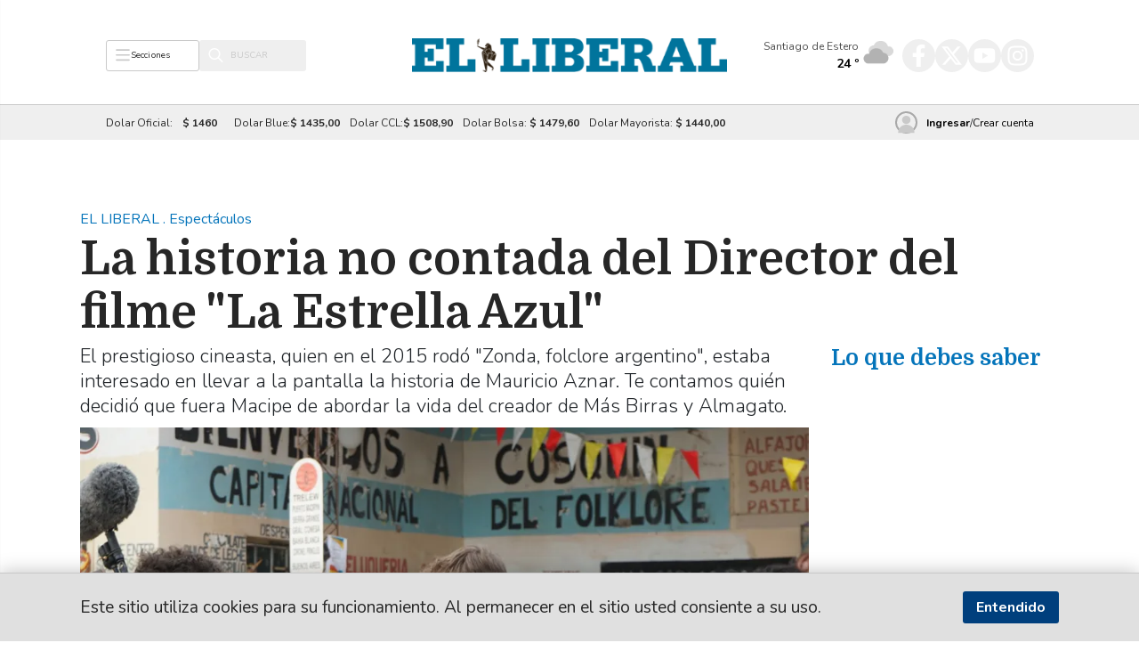

--- FILE ---
content_type: text/html; charset=UTF-8
request_url: https://www.elliberal.com.ar/nota/3452/2023/09/la-historia-no-contada-del-director-del-filme-la-estrella-azul
body_size: 20162
content:
<!-- Inicio Template: C:/inetpub/wwwroot/GestorLIB/DigitalNews/Template/Vistas/832.tpl -->
<!DOCTYPE html><html lang="es"><head>  <meta http-equiv="X-UA-Compatible" content="IE=edge" />  <meta http-equiv="Content-Type" content="text/html; charset=UTF-8" />  <title>La historia no contada del Director del filme "La Estrella Azul" - El prestigioso cineasta, quien en el 2015 rod&oacute; Zonda, folclore argentino, estaba interesado en llevar a la pantalla la historia de Mauricio Aznar. Te contamos qui&eacute;n decidi&oacute; que fuera Macipe de abordar la vida del creador de M&aacute;s Birras y Almagato.</title>  <link rel="preload" as="style" href="https://www.elliberal.com.ar/css/bootstrap.min.css" />  <link href="https://www.elliberal.com.ar/img/ElLiberal/favicon.ico" type="image/x-icon" rel="shortcut icon" />  <link rel="preconnect" href="https://fonts.gstatic.com" crossorigin />  <meta name="viewport" content="width=device-width, initial-scale=1.0" />  <meta name="description" content="El prestigioso cineasta, quien en el 2015 rod&oacute; Zonda, folclore argentino, estaba interesado en llevar a la pantalla la historia de Mauricio Aznar. Te contamos qui&eacute;n decidi&oacute; que fuera Macipe de abordar la vida del creador de M&aacute;s Birras y Almagato." />  <meta name="DC.description" content="El prestigioso cineasta, quien en el 2015 rod&oacute; Zonda, folclore argentino, estaba interesado en llevar a la pantalla la historia de Mauricio Aznar. Te contamos qui&eacute;n decidi&oacute; que fuera Macipe de abordar la vida del creador de M&aacute;s Birras y Almagato.">  <meta property="og:description" content="El prestigioso cineasta, quien en el 2015 rod&oacute; Zonda, folclore argentino, estaba interesado en llevar a la pantalla la historia de Mauricio Aznar. Te contamos qui&eacute;n decidi&oacute; que fuera Macipe de abordar la vida del creador de M&aacute;s Birras y Almagato.">  <meta itemprop="description" content="El prestigioso cineasta, quien en el 2015 rod&oacute; Zonda, folclore argentino, estaba interesado en llevar a la pantalla la historia de Mauricio Aznar. Te contamos qui&eacute;n decidi&oacute; que fuera Macipe de abordar la vida del creador de M&aacute;s Birras y Almagato.">  <meta name="keywords" content="el liberal, santiago del estero, ultimo momento, diario, noticias, argentina, periodico, news" />  <meta name="news_keywords" content="el liberal, santiago del estero, ultimo momento, diario, noticias, argentina, periodico, news" />  <meta name="geo.region" content="AR-G">  <meta name="geo.placename" content="Santiago del Estero">  <meta name="geo.position" content="-27.785869;-64.258277">  <meta name="theme-color" content="#FFFFFF" />  <meta name="prueba" content="126" />  <link rel="manifest" href="https://www.elliberal.com.ar/manifest.json" />    <!--<script src="https://www.elliberal.com.ar/js/SDP.js?Test" defer="" type="text/javascript"></script>-->  <!-- prettier-ignore -->  <meta name="twitter:card" content="summary_large_image"  /><meta name="twitter:site" content="@SDDigitalNews"  /><meta property="og:type" content="article"  /><meta property="og:site_name" content="El Liberal"  /><meta property="og:locale" content="es_LA"  /><meta name="twitter:title" content="La historia no contada del Director del filme &quot;La Estrella Azul&quot;"  /><meta name="twitter:description" content="El prestigioso cineasta, quien en el 2015 rod&amp;oacute; &quot;Zonda, folclore argentino&quot;, estaba interesado en llevar a la pantalla la historia de Mauricio Aznar. Te contamos qui&amp;eacute;n decidi&amp;oacute; que fuera Macipe de abordar la vida del creador de M&amp;aacute;s Birras y Almagato."  /><meta name="twitter:image" content="https://www.elliberal.com.ar/img/publicaciones/2023/09/18/alta/222987.webp"  /><meta property="og:image" content="https://www.elliberal.com.ar/img/publicaciones/2023/09/18/alta/222987.webp"  /><meta property="og:description" content="El prestigioso cineasta, quien en el 2015 rod&amp;oacute; &quot;Zonda, folclore argentino&quot;, estaba interesado en llevar a la pantalla la historia de Mauricio Aznar. Te contamos qui&amp;eacute;n decidi&amp;oacute; que fuera Macipe de abordar la vida del creador de M&amp;aacute;s Birras y Almagato."  /><meta property="og:url" content="https://www.elliberal.com.ar/nota/3452/2023/09/la-historia-no-contada-del-director-del-filme-la-estrella-azul"  /><meta property="og:title" content="La historia no contada del Director del filme &quot;La Estrella Azul&quot;"  />    <link href="https://www.elliberal.com.ar/BL_Lib/css/gui.css" rel="stylesheet" as="style" type="text/css" media="print"      onload="this.media='all'" /><script src="https://www.elliberal.com.ar/BL_Lib/js/gui.js" defer></script>    <link href="https://cdn.jsdelivr.net/npm/bootstrap@5.1.1/dist/css/bootstrap.min.css" rel="stylesheet"      integrity="sha384-F3w7mX95PdgyTmZZMECAngseQB83DfGTowi0iMjiWaeVhAn4FJkqJByhZMI3AhiU" crossorigin="anonymous" />    <!--<link rel="stylesheet" href="https://www.elliberal.com.ar/css/bootstrap.min.css" />-->    <link rel="preload" as="image" href="https://www.elliberal.com.ar/img/ElLiberal/sprites.svg" />    <link rel="preload" as="style"      href="https://fonts.googleapis.com/css2?family=Domine:wght@400;700&family=Nunito:ital,wght@0,300;0,400;0,700;1,400;1,700&display=swap" />    <link rel="stylesheet"      href="https://fonts.googleapis.com/css2?family=Domine:wght@400;700&family=Nunito:ital,wght@0,300;0,400;0,700;1,400;1,700&display=swap"      media="print" onload="this.media='all'" />    <!-- prettier-ignore -->    <link href="https://www.elliberal.com.ar/css/Layout.css?20221101_110746_1" rel="preload stylesheet" as="style"  type="text/css"/><link href="https://www.elliberal.com.ar/css/Vistas/832.css?20251207_031001_1" rel="preload stylesheet" as="style"  type="text/css"/><link href="https://www.elliberal.com.ar/css/Vistas/834.css?20251207_031002_1" rel="preload stylesheet" as="style"  type="text/css"/><link href="https://www.elliberal.com.ar/css/nota.css?20230522_112157_1" rel="preload stylesheet" as="style"  type="text/css"/>      <!-- JS -->      <!-- Google tag (gtag.js) -->      <script async src="https://www.googletagmanager.com/gtag/js?id=G-JV7DBTR4YJ"></script>      <script>        window.dataLayer = window.dataLayer || [];        function gtag() { dataLayer.push(arguments); }        gtag('js', new Date());        gtag('config', 'G-JV7DBTR4YJ');      </script>      <!--[if lt IE 9]>      <SCRIPT>        if(typeof        String.prototype.trim!=='function'){String.prototype.trim=function (){        return this.replace(/^\s+|\s+$/g,'');} }</SCRIPT      ><!    [endif]-->      <script src="https://cdn.jsdelivr.net/npm/bootstrap@5.1.1/dist/js/bootstrap.bundle.min.js"        integrity="sha384-/bQdsTh/da6pkI1MST/rWKFNjaCP5gBSY4sEBT38Q/9RBh9AH40zEOg7Hlq2THRZ" crossorigin="anonymous"        defer=""></script>      <!--<script src="https://www.elliberal.com.ar/js/bootstrap.bundle.min.js" defer></script>-->      <script src="https://www.elliberal.com.ar/js/Cliente.js" defer></script>      <!-- prettier-ignore -->      <script type="application/ld+json">{"@context":"http:\/\/schema.org","@type":"NewsArticle","mainEntityOfPage":{"@type":"WebPage","@id":"https:\/\/www.elliberal.com.ar\/nota\/3452\/2023\/09\/la-historia-no-contada-del-director-del-filme-la-estrella-azul"},"headline":"La historia no contada del Director del filme \"La Estrella Azul\"","image":{"@type":"ImageObject","url":"https:\/\/www.elliberal.com.ar\/img\/publicaciones\/2023\/09\/18\/alta\/222987.webp","height":"512","width":"800"},"datePublished":"18-09-2023","dateModified":"19-09-2023","author":{"@type":"Person","name":"F autor"},"publisher":{"@type":"Organization","name":"El Liberal","url":"https:\/\/www.elliberal.com.ar\/","address":{"@type":"PostalAddress","addressLocality":"Santiago del Estero \/ Rep\u00fablica Argentina"},"logo":{"@type":"ImageObject","url":"https:\/\/www.elliberal.com.ar\/img\/ElLiberal\/favicon128x128.png","height":"512","width":"800"},"sameAs":["https:\/\/twitter.com\/sddigitalnews"]},"articleSection":"Espect\u00e1culos","description":"El prestigioso cineasta, quien en el 2015 rod&oacute; \"Zonda, folclore argentino\", estaba interesado en llevar a la pantalla la historia de Mauricio Aznar. Te contamos qui&eacute;n decidi&oacute; que fuera Macipe de abordar la vida del creador de M&aacute;s Birras y Almagato."}</script> <link rel="amphtml" href="https://www.elliberal.com.ar/amp/2023/09/19/3452-1-la-historia-no-contada-del-director-del-filme-la-estrella-azul.html"  /><link rel="canonical" href="https://www.elliberal.com.ar/nota/3452/2023/09/la-historia-no-contada-del-director-del-filme-la-estrella-azul"  /> <script type="text/javascript">var PHPResponse = JSON.parse('{"FPName":"SDPWC","SDPubUrlServer":"https://publi.elliberal.com.ar/","IdContent":3452,"ContentsExist":["3452"],"AppVAPID":"BL2g8G8ZxhsMCtX2TCcGMK-hd_64f3Br2l9EdXDQZ4pL8eu-bv5AM_XhVCvqPtnk7I_WaJh2g_iZnIG3aDu73qc","AppDomain":"https://www.elliberal.com.ar/","Cookie":{"Message":"Este sitio utiliza cookies para su funcionamiento. Al permanecer en el sitio usted consiente a su uso.","Buttons":{"ok":"Entendido"},"Automatic":1},"Section":126,"SectionName":"Espect\\u00e1culos","intervalPopUp":60,"fieldRequired":{"Registrar":["name","email","surname","password","confirmPassword"],"Actulizar":["name","surname"],"Login":["email","password"]}}')</script><script src="https://www.elliberal.com.ar/js/cache/notaic=3452&y=2023&m.js?20251207_185128_1" type="text/javascript" defer></script>            <!--[if lt IE 9]>      <SCRIPT        src="https://oss.maxcdn.com/html5shiv/3.7.2/html5shiv.min.js"      ></SCRIPT>      <SCRIPT src="https://oss.maxcdn.com/respond/1.4.2/respond.min.js"></SCRIPT    ><![endif]--></head><body>  <script>    /* Funcion para poner publicidades de Google Adsense dinámicamente */    function ubicarAdSense(estilo, id_slot) {      const client_id = "ca-pub-3353819948487783";      const parent = document.currentScript.parentNode;      /* Google ads script */      const google_script = document.createElement("script");      google_script.src = `https://pagead2.googlesyndication.com/pagead/js/adsbygoogle.js?client=${client_id}`;      google_script.crossOrigin = "anonymous";      google_script.async = true;      parent.insertBefore(google_script, document.currentScript);      /* Element */      const new_element = document.createElement("ins");      new_element.className = "adsbygoogle";      new_element.setAttribute("style", estilo);      new_element.setAttribute("data-ad-client", client_id);      new_element.setAttribute("data-ad-slot", id_slot);      parent.insertBefore(new_element, document.currentScript);      /* Google ads script */      const push_script = document.createElement("script");      push_script.innerHTML = "(adsbygoogle = window.adsbygoogle || []).push({});";      parent.insertBefore(push_script, document.currentScript);    }  </script>  <!-- prettier-ignore -->      <header>      <div class="menus d-flex d-md-none">        <div class="top-menu d-flex container my-3">          <div class="top-menu__container">            <div class="top-menu__logo">              <a class="top-menu__logo-link" href="https://www.elliberal.com.ar/">                <img class="top-menu__logo-image" src="https://www.elliberal.com.ar//img/elliberal/logo-diario-azul.png"                  alt="logo blanco" />              </a>            </div><!--            <div class="top-menu__links navbar-expand-lg d-none d-lg-block">              <nav class="links-top nav navbar-nav navbar-collapse fwhite">                <li role="presentation" class="top-menu__link-seccion">                  <a role="button" data-bs-toggle="collapse" href="#navbar-menu-lg" aria-expanded="false"                    aria-controls="navbar-menu">Secciones</a>                </li>                &nbsp;|&nbsp;                <li class="top-menu__link-seccion">                  <a href="https://www.clasificadospanorama.com.ar/">Clasificados</a>                </li>                &nbsp;|&nbsp;                <li class="top-menu__link-seccion">                  <a href="https://www.clasificadospanorama.com.ar/">Obituarios</a>                </li>                &nbsp;|&nbsp;                <li class="top-menu__link-seccion">                  <a href="https://digitalnews.com.ar/EdicionImpresa/">Edicion Impresa</a>                </li>                &nbsp;|&nbsp;                <li class="top-menu__link-seccion">                  <a href="https://www.clasificadospanorama.com.ar/">FM101.7</a>                </li>                &nbsp;|&nbsp;                <li class="top-menu__link-seccion">                  <a href="https://www.clasificadospanorama.com.ar/">Sol FM100.1</a>                </li>              </nav>            </div>-->            <div class="navbar-sm d-block d-lg-none justify-content-end">              <a class="btn-menu-hamburger d-flex align-items-center justify-content-center" data-bs-toggle="collapse"                data-target="#navbar-menu-sm" aria-expanded="false" aria-controls="navbar-menu-sm"                href="#navbar-menu-sm">                <svg role="img">                  <use href="https://www.elliberal.com.ar/img/ElLiberal/sprites.svg#hamburger" />                </svg>              </a>              <!--<nav class="nav navbar-nav navbar-collapse">                <li class="link-seccion main">                  <a href="https://www.elliberal.com.ar/" style="color: white">El Liberal</a>                </li>              </nav>-->            </div>          </div>        </div>        <div id="navbar-menu-lg" class="desktop-menu collapse navbar-menu">          <div class="menu menu-liberal flex-grow-1">            <div class="list">              <li class="link-seccion main">                <a href="https://www.elliberal.com.ar/">El Liberal</a>              </li>              <li class="link-seccion">                <a href="https://www.elliberal.com.ar/?is=113">Santiago</a>              </li>              <li class="link-seccion">                <a href="https://www.elliberal.com.ar/?is=115">La Banda</a>              </li>              <li class="link-seccion">                <a href="https://www.elliberal.com.ar/?is=132">Las Termas</a>              </li>              <li class="link-seccion">                <a href="https://www.elliberal.com.ar/?is=124">Interior</a>              </li>            </div>          </div>          <div class="menu menu-doble flex-grow-1">            <div class="list">              <li class="link-seccion">                <a href="https://www.elliberal.com.ar/?is=120">Política</a>              </li>              <li class="link-seccion">                <a href="https://www.elliberal.com.ar/?is=121">Policiales</a>              </li>              <li class="link-seccion">                <a href="https://www.elliberal.com.ar/?is=125">Economía</a>              </li>              <li class="link-seccion">                <a href="https://www.elliberal.com.ar/?is=118">País</a>              </li>            </div>            <div class="list">              <li class="link-seccion">                <a href="https://www.elliberal.com.ar/?is=117">Mundo</a>              </li>              <li class="link-seccion">                <a href="https://www.elliberal.com.ar/?is=122">Pura Vida</a>              </li>              <li class="link-seccion">                <a href="https://www.elliberal.com.ar/?is=119">Deportivo</a>              </li>            </div>            <div class="list">              <li class="link-seccion">                <a href="https://www.elliberal.com.ar/?is=147">Puntos de Vista</a>              </li>              <li class="link-seccion">                <a href="https://www.elliberal.com.ar/?is=138">El Evangelio</a>              </li>              <li class="link-seccion">                <a href="https://www.elliberal.com.ar/?is=135">Mundo Web</a>              </li>            </div>          </div>          <button role="button" data-bs-toggle="collapse" href="#navbar-menu-lg" style="              position: absolute;              top: 100%;              height: 100vh;              width: 100vw;              background-color: transparent;              border: 0;              cursor: default;            "></button>        </div>        <div class="mobile-menus-container">          <div id="navbar-menu-sm" class="mobile-menu collapse navbar-menu">            <div class="menu-mobile__lista">              <li class="menu-mobile__header">                Secciones              </li>              <li class="link-seccion">                <a href="https://www.elliberal.com.ar/?is=">El Liberal</a>              </li>              <li class="link-seccion">                <a href="https://www.elliberal.com.ar/?is=113">Santiago</a>              </li>              <li class="link-seccion">                <a href="https://www.elliberal.com.ar/?is=115">La Banda</a>              </li>              <li class="link-seccion">                <a href="https://www.elliberal.com.ar/?is=132">Las Termas</a>              </li>              <li class="link-seccion">                <a href="https://www.elliberal.com.ar/?is=124">Interior</a>              </li>              <li class="link-seccion">                <a href="https://www.elliberal.com.ar/?is=120">Politica</a>              </li>              <li class="link-seccion">                <a href="https://www.elliberal.com.ar/?is=121">Policiales</a>              </li>              <li class="link-seccion">                <a href="https://www.elliberal.com.ar/?is=125">Economía</a>              </li>              <li class="link-seccion">                <a href="https://www.elliberal.com.ar/?is=118">País</a>              </li>              <li class="link-seccion">                <a href="https://www.elliberal.com.ar/?is=117">Mundo</a>              </li>              <li class="link-seccion">                <a href="https://www.elliberal.com.ar/?is=126">Espectáculos</a>              </li>              <li class="link-seccion">                <a href="https://www.elliberal.com.ar/?is=119">Deportivo</a>              </li>              <li class="link-seccion">                <a href="https://www.elliberal.com.ar/?is=138">El Evangelio</a>              </li>              <li class="link-seccion">                <a href="https://www.elliberal.com.ar/?is=135">Mundo Web</a>              </li>              <!--               <li class="link-seccion">                  <a href="https://www.elliberal.com.ar/?is=119">Deportes</a>                </li>                <li class="link-seccion">                  <a href="https://www.elliberal.com.ar/?is=">Futbol</a>                </li>                <li class="link-seccion">                  <a href="https://www.elliberal.com.ar/?is=">Basquet</a>                </li>                <li class="link-seccion">                  <a href="https://www.elliberal.com.ar/?is=">Tenis</a>                </li>                <li class="link-seccion">                  <a href="https://www.elliberal.com.ar/?is=">Automovilismo</a>                </li>                <li class="link-seccion espacio-despues">                  <a href="https://www.elliberal.com.ar/?is=">Polideportivo</a>                </li>-->              <li class="menu-mobile__header">                Servicios              </li>              <!--<li class="link-seccion">                <a href="https://www.clasificadospanorama.com.ar/" target="_blank">Clasificados</a>              </li>-->              <li class="link-seccion">                <a href="https://funebres.elliberal.com.ar/" target="_blank">Fúnebres</a>              </li>              <li class="link-seccion">                <a href="https://www.elliberal.com.ar/Horoscopo">Horóscopo</a>              </li>              <li class="link-seccion">                <a href="https://www.elliberal.com.ar/Quiniela.php">La Tómbola</a>              </li>              <li class="link-seccion">                <a href="https://www.elliberal.com.ar/EdicionImpresa">Edici&oacute;n Impresa</a>              </li>            </div>            <div class="menu-mobile__menu-bottom d-flex justify-content-between">              <!--              <button class="btn-menu d-flex align-items-center justify-content-center" data-bs-toggle="collapse"                data-bs-target="#navbar-menu-sm-login" aria-expanded="false" aria-controls="navbar-menu-sm-login"                onclick="dismissMobileSearch()">                <svg role="img">                  <use href="https://www.elliberal.com.ar/img/ElLiberal/sprites.svg#user" />                </svg>              </button>            -->              <a href="https://www.elliberal.com.ar/" class="btn-menu d-flex align-items-center justify-content-center">                <svg role="img">                  <use href="https://www.elliberal.com.ar/img/ElLiberal/sprites.svg#home" />                </svg></a>              <script>                function showMobileSearch() {                  if (document.querySelector(".navbar-menu-sm-search__dismiss-top")) {                    dismissMobileSearch();                    return;                  }                  console.log("Mostrando Mobile Search");                  let collapseElem = document.querySelector("#navbar-menu-sm-search");                  let collapseControl = new bootstrap.Collapse(collapseElem, {                    toggle: false,                  });                  /* Creo dismiss top */                  let dismissTop = document.createElement("div");                  dismissTop.classList.add("navbar-menu-sm-search__dismiss-top");                  dismissTop.onclick = dismissMobileSearch;                  /* Agrego dismiss al DOM */                  collapseElem.after(dismissTop);                  /* Agrego animación del dismiss top */                  collapseElem.addEventListener("show.bs.collapse", () => {                    let dismissDiv = document.querySelector(                      ".navbar-menu-sm-search__dismiss-top"                    );                    if (dismissDiv) {                      dismissDiv.offsetWidth = dismissDiv.offsetWidth;                      dismissDiv.classList.add("show");                    }                  });                  collapseControl.show();                  setTimeout(() => {                    document.querySelector("#search-movil-text")?.focus();                  }, 500);                };                function dismissMobileSearch() {                  console.log("Se llamo al dismiss del search");                  let collapseElem = document.querySelector("#navbar-menu-sm-search");                  let collapseControl = new bootstrap.Collapse(collapseElem, {                    toggle: false                  });                  collapseElem.addEventListener("hide.bs.collapse", () => {                    document.querySelector(".navbar-menu-sm-search__dismiss-top")?.classList.remove("show");                  });                  collapseElem.addEventListener("hidden.bs.collapse", () => {                    document.querySelector(".navbar-menu-sm-search__dismiss-top")?.remove();                  });                  collapseControl.hide();                };              </script>              <button class="btn-menu d-flex align-items-center justify-content-center" aria-expanded="false"                aria-controls="navbar-menu-sm-search" onclick="showMobileSearch()">                <svg role="img">                  <use href="https://www.elliberal.com.ar/img/ElLiberal/sprites.svg#lens" />                </svg>              </button>              <button class="btn-menu d-flex align-items-center justify-content-center" data-bs-toggle="collapse"                data-bs-target="#navbar-menu-sm" aria-expanded="false" aria-controls="navbar-menu-sm"                onclick="dismissMobileSearch()">                <svg role="img">                  <use href="https://www.elliberal.com.ar/img/ElLiberal/sprites.svg#close" />                </svg>              </button>            </div>          </div>          <div id="navbar-menu-sm-login" class="collapse d-none">            <div class="navbar-menu-sm-login__container">              <div style="height: 25px"></div>              <div class="navbar-menu-sm-login__form NoLogin ">                <img class="align-self-start" " src=" https://www.elliberal.com.ar/img/ElLiberal/logo-diario-blanco.png" alt="logo                blanco" lazy="loading">                <input type="text" name="email" id="email-mobile" placeholder="Usuario" />                <input type="password" name="password" id="password-mobile" placeholder="Contraseña" />                <button class="" id="loginMovil">INGRESAR</button>                <div class="navbar-menu-sm-login__acciones">                  <a href="https://www.elliberal.com.ar/Registrar.php">REGISTRARSE</a>                  <a href="https://www.elliberal.com.ar/OlvideClave.php">RECUPERAR CONTRASEÑA</a>                </div>              </div>              <div class="navbar-menu-sm-login__form login hidden">                <div class="sm-login__greeting">Hola <[-USER_NAME-]></div>                <button class="" id="loginMovil">PERFIL</button>                <button class="" id="loginMovil">SALIR</button>              </div>              <div class="navbar-menu-sm-login__close">                <button class="navbar-menu-sm-login__close-button" role="button" data-bs-toggle="collapse"                  data-bs-target="#navbar-menu-sm-login" aria-expanded="false" aria-controls="navbar-menu-sm-login">                  <svg role="img">                    <use href="https://www.elliberal.com.ar/img/ElLiberal/sprites.svg#close" />                  </svg>                </button>              </div>            </div>            <!-- <div class="form-login flex-column justify-content-center">              <img class="align-self-start" " src="              https://www.elliberal.com.ar/img/ElLiberal/logo-white.png" alt="logo              blanco" lazy="loading" width="116" height="25">              <input type="text" name="" id="email" />              <input type="password" name="" id="password" />              <button class="" id="loginMovil">INGRESAR</button>            </div> -->          </div>          <div id="navbar-menu-sm-search" class="collapse">            <div class="navbar-menu-sm-search__container">              <!-- <div class="navbar-menu-sm-search__close">                <button                  class="navbar-menu-sm-search__close-button"                  role="button"                  data-bs-toggle="collapse"                  data-bs-target="#navbar-menu-sm-search"                  aria-expanded="false"                  aria-controls="navbar-menu-sm-search"                >                  <svg role="img">                    <use                      href="https://www.elliberal.com.ar/img/ElLiberal/sprites.svg#close"                    />                  </svg>                </button>              </div> -->              <!--                             <div class="list" id="search-movil-result"></div> -->              <form class="navbar-menu-sm-search__form" action="https://www.elliberal.com.ar/Busqueda.php">                <input class="" name="f" type="search" id="search-movil-text" autocomplete="off" /><button class="addon"                  id="search-movil-button">                  <svg role="img">                    <use href="https://www.elliberal.com.ar/img/ElLiberal/sprites.svg#lens" />                  </svg>                </button>              </form>            </div>          </div>        </div>      </div>      <div class="layout-header container justify-content-center justify-content-lg-between align-items-center">        <div class="pre-logo d-none d-md-flex">          <button class="desktop-hamburger" onclick="window.toggleSidebar()">            <svg role="img">              <use href="https://www.elliberal.com.ar/img/ElLiberal/sprites.svg#hamburger" />            </svg><span class="d-inline d-md-none d-lg-inline">Secciones</span>          </button>          <div class="form-search">            <!--          <span class="header-date d-none d-xxl-block">            <script>              const now = new Date();              const meses = new Array(                "Enero",                "Febrero",                "Marzo",                "Abril",                "Mayo",                "Junio",                "Julio",                "Agosto",                "Septiembre",                "Octubre",                "Noviembre",                "Diciembre"              );              const diasSemana = new Array(                "Domingo",                "Lunes",                "Martes",                "Miércoles",                "Jueves",                "Viernes",                "Sábado"              );              document.scripts[document.scripts.length - 1].before(                `${diasSemana[now.getDay()]} ${now.getDate()}, ${                  meses[now.getMonth()]                } ${now.getFullYear()}`              );            </script>          </span>          -->            <form action="https://www.elliberal.com.ar/busqueda.php">              <div class="inner-addon right-addon">                <button aria-label="Buscar" type="submit" class="addon icon-search">                  <svg role="img">                    <use href="https://www.elliberal.com.ar/img/ElLiberal/sprites.svg#lens" />                  </svg>                </button>                <input class="form-control searchquery" name="f" type="search" placeholder="BUSCAR" />              </div>            </form>          </div>        </div>        <div class="logo">          <a href="https://www.elliberal.com.ar/">            <img src="https://www.elliberal.com.ar/img/ElLiberal/logo-diario-azul.png" alt="Logo de El Liberal" class="w-100" />          </a>        </div>        <div class="post-logo d-none d-md-flex">          <div class="clima d-flex d-md-none d-lg-flex">            <div class="d-flex" data-id="data-weather">              <a class="d-flex" href="https://www.elliberal.com.ar/?is=161">                <div data-id="h-weather" class="d-block d-lg-flex  d-xl-block align-items-center">                  <div class="d-block d-lg-none d-xl-block">                    <span class="w-city weather">Santiago de Estero </span>                  </div>                  <div class="w-temp-line">                    <span class="w-temp weather">-</span>                    <span class="w-tipo-med">º</span>                  </div>                </div>                <i data-id="w-logo"></i>              </a>            </div>          </div>          <div class="socials">            <a aria-label="Visita nuestro Facebook" target="_blank" class="facebook"              href="https://www.facebook.com/elliberalweb/"><svg role="img">                <use href="https://www.elliberal.com.ar/img/ElLiberal/sprites.svg#facebook" />              </svg></a>            <a aria-label="Visita nuestro Twitter" target="_blank" class="twitter"              href="https://twitter.com/ElLiberalweb"><svg role="img">                <use href="https://www.elliberal.com.ar/img/ElLiberal/sprites.svg#twitter" />              </svg></a>            <a aria-label="Visita nuestro YouTube" target="_blank" class="youtube"              href="https://www.youtube.com/user/ElLiberalWeb"><svg role="img">                <use href="https://www.elliberal.com.ar/img/ElLiberal/sprites.svg#youtube" />              </svg></a>            <a aria-label="Visita nuestro Instagram" target="_blank" class="instagram"              href="https://www.instagram.com/elLiberalweb"><svg role="img">                <use href="https://www.elliberal.com.ar/img/ElLiberal/sprites.svg#instagram" />              </svg></a>          </div>        </div>      </div>      <div class="fullwidth info-line__background">        <div class="info-line container align-items-center">          <!--<div class="temas-de-hoy">            <span class="caption">Temas de Hoy:</span>            <div style="display:none;" id="mostPopularCategorys">[{"id" : 21417 , "nombre" : "acoso laboral" , "porcentaje" : 11 },{"id" : 14307 , "nombre" : "Bullying" , "porcentaje" : 11 },{"id" : 14735 , "nombre" : "Docente" , "porcentaje" : 11 },{"id" : 24591 , "nombre" : "adicto" , "porcentaje" : 10 },{"id" : 17889 , "nombre" : "amenaza" , "porcentaje" : 10 },{"id" : 13522 , "nombre" : "Violencia de G&eacute;nero" , "porcentaje" : 10 },{"id" : 34554 , "nombre" : "LA BANDA DE LAS PROMOCIONES EN COMBUSTIBLE" , "porcentaje" : 6 },{"id" : 24703 , "nombre" : "cheques sin fondo" , "porcentaje" : 6 },{"id" : 15439 , "nombre" : "Delitos Econ&oacute;micos" , "porcentaje" : 6 },{"id" : 13601 , "nombre" : "Estafa" , "porcentaje" : 6 },{"id" : 13743 , "nombre" : "AUMENTO" , "porcentaje" : 4 },{"id" : 25390 , "nombre" : "precio nafta" , "porcentaje" : 4 }]</div>              <script>                /*window.addEventListener("load", (event) => {*/                try {                  let tagsDataElement = document.querySelector(                    "#mostPopularCategorys"                  );                  if (tagsDataElement) {                    let tags = JSON.parse(tagsDataElement.textContent);                    document.scripts[document.scripts.length - 1].before(                      ...tags.slice(0, 5).map((tag) => {                        let tagElement = document.createElement("a");                        tagElement.href = `https://www.elliberal.com.ar/categorias.php?r=1&c=${tag.id}`;                        tagElement.innerHTML = tag.nombre.toLowerCase();                        return tagElement;                      })                    );                  }                } catch (error) {                  console.error("Error al cargar tags", error);                }              /*});*/              </script>          </div>        -->          <div class="dolar-banco">            <span class="caption">Dolar Oficial: </span><span class="valor cotizacion__dato-oficial">-</span>            <span class="caption">Dolar Blue:</span><span class="valor cotizacion__dato-blue">-</span>            <span class="caption d-none d-lg-inline">Dolar CCL:</span><span              class="valor d-none d-lg-inline cotizacion__dato-liqui">-</span>            <span class="caption d-none d-lg-inline">Dolar Bolsa: </span><span              class="valor d-none d-lg-inline cotizacion__dato-bolsa">-</span>            <span class="caption d-none d-lg-inline">Dolar Mayorista: </span><span              class="valor d-none d-lg-inline cotizacion__dato-mayorista">-</span>          </div>          <div class="user-option d-flex">            <div class="user NoLogin  d-none d-md-flex">              <a class="user__login" href="https://www.elliberal.com.ar/Login.php"><span class="icono-usr me-1 me-xl-3"><svg                    role="img">                    <use href="https://www.elliberal.com.ar/img/ElLiberal/sprites.svg#user" />                  </svg></span><span class="ingresar">Ingresar</span></a>/<a class="user__register"                href="https://www.elliberal.com.ar/Registrar.php">Crear cuenta</a>            </div>            <div class="dropdown user NoLogin  d-flex d-md-none">              <button class="dropdown-toggle" type="button" data-bs-toggle="dropdown" aria-expanded="false">                <span class="icono-usr me-1 me-xl-3"><svg role="img">                    <use href="https://www.elliberal.com.ar/img/ElLiberal/sprites.svg#user" />                  </svg></span>              </button>              <ul class="dropdown-menu">                <li><a class="dropdown-item" href="https://www.elliberal.com.ar/Login.php">Ingresar</a></li>                <li><a class="dropdown-item" href="https://www.elliberal.com.ar/Registrar.php" href="#">Crear cuenta</a></li>              </ul>            </div>            <div class="dropdown user login hidden">              <button class="dropdown-toggle" type="button" data-bs-toggle="dropdown" aria-expanded="false">                <span class="icono-usr me-1 me-xl-3"><svg role="img">                    <use href="https://www.elliberal.com.ar/img/ElLiberal/sprites.svg#user" />                  </svg></span><span class="ingresar d-none d-xl-block ">Hola <[-USER_NAME-]>!</span>              </button>              <ul class="dropdown-menu">                <li><a class="dropdown-item" href="https://www.elliberal.com.ar/MiPerfil.php">Perfil</a></li>                <li><a class="dropdown-item" onclick="Salir()" href="#">Salir</a></li>              </ul>            </div>          </div>        </div>      </div>    </header>    <main>      <!-- prettier-ignore -->      <!-- Inicio Template: C:/inetpub/wwwroot/GestorLIB/DigitalNews/Template/Vistas/834.tpl -->
<div class="nota-layout container  d-flex flex-wrap"><div class="nota-layout__body col-12 col-lg-9 padding-container"><section class="padpercent nota-alta col-12" data-form="width-gallery-usage"><!-- Inicio Template: C:/inetpub/wwwroot/GestorLIB/DigitalNews/Template/Vistas/835.tpl -->
<style>  .nota-alta {    --caption-font-color: #0474baff;  }  .nota-alta header.fullWidth h3,  .nota-alta header.fullWidth h3 a,  .nota-alta header.fullWidth h3 a:hover {    color: var(--caption-font-color);    text-decoration: none;    font-family: "Nunito";    font-size: 16px;    font-weight: normal;    font-style: normal;    text-align: left;  }  .nota-alta header.fullWidth .titulo {    font-family: Domine, serif;    font-size: 22px;    font-weight: bold;    line-height: 28px;    font-style: normal;    text-align: left;    color: var(--color-texto);  }  .nota-alta .bajada {    font-family: "Nunito";    font-size: 16px;    font-weight: 300;    line-height: 24px;    font-style: normal;    text-align: left;  }  .nota-alta .credit-galery-classic {    display: none;  }  .nota-alta .epigrafe {--    display: none;  }  .nota-alta .img-full-sm > div > div {    overflow: visible !important;  }  .nota-alta .firma.f- {    display: none;  }  .nota-alta .firma .firma__portada {    border-radius: 50%;    aspect-ratio: 1;    width: 75px;  }  .nota-alta .firma .firma__portada img {    z-index: 1;  }  .nota-alta .firma .firma__tiene-foto-0 {    display: none;  }  .nota-alta .firma .firma__description {    font-family: Nunito;    font-size: 12px;    font-weight: normal;    font-style: normal;    text-align: left;    color: var(--color-texto);  }  .nota-alta .firma .firma__description p:first-child {    margin: 4px 0;    font-weight: bold;    text-transform: capitalize;  }  .nota-alta .texto {    font-family: Domine, serif;    font-size: 18px;    font-weight: normal;    line-height: 26px;    font-style: normal;    text-align: left;    color: var(--color-texto);    width: 100%;overflow:auto;  }  .nota-alta .texto p {    margin-bottom: 2rem;overflow-wrap: anywhere;  }  .nota-alta .texto p > iframe {    display: block;    margin-left: auto;    margin-right: auto;    padding: 0;  }  .nota-alta .texto b {    font-weight: 700;  }  .nota-alta .fecha-publicacion {    font-family: "Nunito", sans-serif;    font-size: 14px;    font-weight: 300;    line-height: 25px;    font-style: normal;    text-align: left;    color: var(--color-texto);  }  .nota-alta .fecha-publicacion span {    color: var(--caption-font-color);    font-weight: bold;  }  .nota-alta .nota-tags {    font-family: var(--font-general);    font-weight: 700;    font-size: 1.8rem;    line-height: 1.1;    color: rgba(0, 0, 0, 0.58);  }  .nota-alta .nota-tags .verMas {    display: block;    color: transparent;    font-size: 0;    float: none !important;  }  .nota-alta .nota-tags .verMas:before {    content: "Tags";    font-family: "Domine", serif;    font-size: 25px;    font-weight: bold;    font-style: normal;    text-align: left;    display: inline-block;    color: var(--caption-font-color);    border-bottom: 5px solid var(--caption-font-color);    padding-bottom: 7px;    margin-bottom: 25px;  }  .nota-alta .nota-tags ul {    list-style: none;    padding-left: 0;    padding-bottom: 4rem;    display: flex;    flex-flow: row wrap;    column-gap: 21px;    row-gap: 0.5rem;  }  .nota-alta .nota-tags ul a {    font-family: "Nunito", sans-serif;    font-size: 16px;    font-weight: bold;    font-style: normal;    text-align: center;    color: #a8a8a8;    text-transform: uppercase;    padding: 12px;  }  .nota-alta .nota-tags ul li {    display: inline-flex;    border-color: #a8a8a8;    border-width: 1px;    border-style: solid;    border-radius: 10px;    align-items: center;  }  .nota-alta .links-social {    padding: 0 22px;  }  .nota-alta .links-social a {    border-radius: 50%;    border: 1px solid var(--color-texto);    width: 35px;    height: 35px;    opacity: 0.45;    color: var(--color-text);  }  .nota-alta .links-social a > svg {    width: 23px;    height: 23px;  }  /* Twit copiado */  .twitter-tweet {    margin-left: auto;    margin-right: auto;  }  #textSpeech {    --w: 400px;    font-family: "Nunito", sans-serif;    border-radius: 1.5rem;    overflow: hidden;    background-color: #fbfbfb;    border: 1px #70706e solid;    padding-right: 5px;    width: 100%;order: -1;  }  @media (min-width: 576px) {  }  @media (min-width: 768px) {#textSpeech {order: 0;width: var(--w);}      .nota-alta .img-full-sm > div > div {      overflow: hidden !important;    }    .nota-alta .img-full-sm picture {      position: static;      width: auto;      margin-left: unset;    }  }  @media (min-width: 992px) {    .nota-alta .fullWidth {      width: 137% !important;    }    .nota-alta header.fullWidth .titulo {      font-size: 52px;      line-height: 60px;    }    .nota-alta .bajada {      font-size: 22px;      line-height: 28px;    }    .nota-alta .fecha-publicacion span:after {      color: var(--color-texto);      content: " - ";    }  }  .textSpeech__icon {    background-color: #ececec;    min-width: 4rem;    color: #70706e;    font-size: 1.5rem;    padding: 0.8rem 0;  }  .textSpeech__icon::before {    content: "";    display: block;    box-sizing: border-box;    width: 0;    height: 16px;    border-top: 8px solid transparent;    border-bottom: 8px solid transparent;    border-left: 13px solid #70706e;    border-radius: 3px;  }  #textSpeech.played .textSpeech__icon::before {    border-color: #70706e;    border-left: 16px solid;  }  .textSpeech__titulo {    font-size: 14px;    display: flex;    flex: 1;    margin: 0;    padding-left: 5px;    gap: 3px;  }  .textSpeech__titulo_animado {    overflow: hidden;    flex: 1;    display: flex;    white-space: nowrap;    margin: 0;  }  .textSpeech__titulo_animado .one {    animation: scrolling-left1 20s linear infinite;    padding-right: calc(var(--w) * 2 / 4);  }  .textSpeech__titulo_animado .two {    animation: scrolling-left2 20s linear infinite;    animation-delay: 10s;    padding-right: calc(var(--w) * 2 / 4);  }.whtsppgrp{ font-weight: bold; display: inline-block;background: #25D366;padding: 10px;color: white;text-align: center;text-decoration: none; background-image: url(/img/wp2.png)}  @keyframes scrolling-left1 {    0% {      transform: translateX(var(--w));      -webkit-transform: translateX(var(--w));    }    100% {      transform: translateX(-100%);      -webkit-transform: translateX(-100%);    }  }  @keyframes scrolling-left2 {    0% {      transform: translateX(calc(var(--w) - 100%));      -webkit-transform: translateX(calc(var(--w) - 100%));    }    100% {      transform: translateX(-200%);      -webkit-transform: translateX(-200%);    }  }</style><header class="fullWidth">  <h3 class="">    <a href="https://www.elliberal.com.ar/?is=126"> EL LIBERAL </a>.    <a href="https://www.elliberal.com.ar/?is=126" class="seccion"      ><span> Espectáculos</span>    </a>  </h3>  <h1 class="titulo">La historia no contada del Director del filme "La Estrella Azul"</h1></header><article>  <header class="mb-4">    <div class="d-flex flex-wrap pb-4 gap-3">      <p class="bajada order-2 order-md-0">El prestigioso cineasta, quien en el 2015 rod&oacute; "Zonda, folclore argentino", estaba interesado en llevar a la pantalla la historia de Mauricio Aznar. Te contamos qui&eacute;n decidi&oacute; que fuera Macipe de abordar la vida del creador de M&aacute;s Birras y Almagato.</p>      <div class="col-12"><div id="singleElement-129-3452" ><div style="position: relative; width: 100%; overflow: hidden;" ><div ><a href="https://www.elliberal.com.ar/nota/3452/2023/09/la-historia-no-contada-del-director-del-filme-la-estrella-azul"> <picture><source media="(min-width:992px)" srcset="https://www.elliberal.com.ar//img/publicaciones/2023/09/18/alta/122987.webp" ><source media="(min-width:420px)" srcset="https://www.elliberal.com.ar//img/publicaciones/2023/09/18/media/122987.webp" ><source media="(max-width:420px)" srcset="https://www.elliberal.com.ar//img/publicaciones/2023/09/18/baja/122987.webp" > <img loading="lazy" src="https://www.elliberal.com.ar//img/publicaciones/2023/09/18/alta/122987.jpg"  data-ratio="1" class="imagen lazy"  alt="La historia no contada del Director del filme La Estrella Azul" width="950" height="499"></picture></a><p class="credit-galery-classic"></p></a><p class="titulo epigrafe" style="min-height: 26px;"></p></div><div class="hidden" data-form="ratio" data-ratio="1"></div></div></div></div>    </div>    <div class="firma f- mb-4">      <a class="d-flex align-items-center gap-4" href="">        <picture          class="firma__portada firma__tiene-foto-"        >                  </picture>        <div class="d-flex flex-column firma__description">          <p>Por <span class="text-capitalize"></span></p>          <div class="d-flex d-lg-block flex-column">            <span class=""></span>            <span></span>          </div>        </div>      </a>    </div>    <div class="d-flex flex-wrap justify-content-between align-items-center">      <div class="fecha-publicacion flex-column flex-lg-row d-flex d-lg-block">        <span>19/09/2023</span>        06:00 Espectáculos      </div>      <div class="links-social d-flex d-lg-none gap-3 mt-1">        <a          href=""          onclick="window.open('http://www.facebook.com/sharer.php?u=https%3A%2F%2Fwww.elliberal.com.ar%2Fnota%2F3452%2F2023%2F09%2Fla-historia-no-contada-del-director-del-filme-la-estrella-azul&amp;tit=La+historia+no+contada+del+Director+del+filme+%22La+Estrella+Azul%22','Compartir','width=600px,height=500px')"          class="d-flex justify-content-center align-items-center facebook"          ><svg class="link-social__imagen link-social__imagen--facebook">            <title>Compartir nota en Facebook</title>            <use              href="https://www.elliberal.com.ar/img/ElLiberal/sprites.svg#facebook"            ></use>          </svg>        </a>        <a          href=""          onclick="window.open('https://twitter.com/intent/tweet?text=La+historia+no+contada+del+Director+del+filme+%22La+Estrella+Azul%22&amp;url=https%3A%2F%2Fwww.elliberal.com.ar%2Fnota%2F3452%2F2023%2F09%2Fla-historia-no-contada-del-director-del-filme-la-estrella-azul','Compartir','width=600px,height=500px')"          class="d-flex justify-content-center align-items-center twitter"        >          <svg class="link-social__imagen link-social__imagen--twitter">            <title>Compartir nota en X</title>            <use              href="https://www.elliberal.com.ar/img/ElLiberal/sprites.svg#twitter"            ></use>          </svg>        </a>        <a          href="whatsapp://send?text=Mira%20esto:%20https%3A%2F%2Fwww.elliberal.com.ar%2Fnota%2F3452%2F2023%2F09%2Fla-historia-no-contada-del-director-del-filme-la-estrella-azul"          class="md:d-flex lg:d-none justify-content-center align-items-center movil-whatsapp"          title="Compartir por Whatsapp"          target="_blank"          ><svg class="link-social__imagen link-social__imagen--whatsapp">            <title>Compartir nota por WhatsApp</title>            <use              href="https://www.elliberal.com.ar/img/ElLiberal/sprites.svg#whatsapp"            ></use>          </svg>        </a>      </div>      <div id="textSpeech" class="d-none align-items-center">        <span          class="textSpeech__icon d-flex justify-content-center align-items-center"        ></span>        <div class="textSpeech__titulo">          Escuchar:          <p class="textSpeech__titulo_animado">            <span class="one"> La historia no contada del Director del filme "La Estrella Azul" </span>            <span class="two"> La historia no contada del Director del filme "La Estrella Azul" </span>          </p>        </div>      </div>    </div>  </header>  <div class="d-flex">    <div class="links-social d-none d-lg-flex flex-column gap-3 mt-1">      <a        href=""        onclick="window.open('http://www.facebook.com/sharer.php?u=https%3A%2F%2Fwww.elliberal.com.ar%2Fnota%2F3452%2F2023%2F09%2Fla-historia-no-contada-del-director-del-filme-la-estrella-azul&amp;tit=La+historia+no+contada+del+Director+del+filme+%22La+Estrella+Azul%22','Compartir','width=600px,height=500px')"        class="d-flex justify-content-center align-items-center facebook"        ><svg class="link-social__imagen link-social__imagen--facebook">          <title>Compartir nota en Facebook</title>          <use            href="https://www.elliberal.com.ar/img/ElLiberal/sprites.svg#facebook"          ></use>        </svg>      </a>      <a        href=""        onclick="window.open('https://twitter.com/intent/tweet?text=La+historia+no+contada+del+Director+del+filme+%22La+Estrella+Azul%22&amp;url=https%3A%2F%2Fwww.elliberal.com.ar%2Fnota%2F3452%2F2023%2F09%2Fla-historia-no-contada-del-director-del-filme-la-estrella-azul','Compartir','width=600px,height=500px')"        class="d-flex justify-content-center align-items-center twitter"      >        <svg class="link-social__imagen link-social__imagen--twitter">          <title>Compartir nota en X</title>          <use            href="https://www.elliberal.com.ar/img/ElLiberal/sprites.svg#twitter"          ></use>        </svg>      </a>      <a        href=""        onclick="window.open('https://web.whatsapp.com/send?text=https%3A%2F%2Fwww.elliberal.com.ar%2Fnota%2F3452%2F2023%2F09%2Fla-historia-no-contada-del-director-del-filme-la-estrella-azul','Compartir','width=600px,height=500px')"        class="md:d-none lg:d-flex justify-content-center align-items-center desktop-whatsapp"        title="Compartir por Whatsapp"      >        <svg class="link-social__imagen link-social__imagen--whatsapp">          <title>Compartir nota por WhatsApp</title>          <use            href="https://www.elliberal.com.ar/img/ElLiberal/sprites.svg#whatsapp"          ></use>        </svg>      </a>      <a        href="whatsapp://send?text=Mira%20esto:%20https%3A%2F%2Fwww.elliberal.com.ar%2Fnota%2F3452%2F2023%2F09%2Fla-historia-no-contada-del-director-del-filme-la-estrella-azul"        class="md:d-flex lg:d-none justify-content-center align-items-center movil-whatsapp"        title="Compartir por Whatsapp"        target="_blank"        ><svg class="link-social__imagen link-social__imagen--whatsapp">          <title>Compartir nota por WhatsApp</title>          <use            href="https://www.elliberal.com.ar/img/ElLiberal/sprites.svg#whatsapp"          ></use>        </svg>      </a>    </div>    <div id="texto_tpl6" class="texto"><a class="whtsppgrp" rel="noopener noreferrer" target="_blank" href="https://www.whatsapp.com/channel/0029VaASMS6FnSz1W9lMqj2d">HACÉ CLICK AQUÍ PARA UNIRTE AL CANAL DE WHATSAPP DE EL LIBERAL Y ESTAR SIEMPRE INFORMADO</a><p>La vida de Mauricio Aznar M&uuml;ller presenta una paleta de colores muy interesante. El poeta y m&uacute;sico aragon&eacute;s ha trascendido con su obra musical que hizo conocer cuando lider&oacute; las bandas Golden Zippers, M&aacute;s Birras y Almagato.</p><p>La vida de Mauricio Aznar M&uuml;ller tiene amplios matices que lo convirtieron en una figura popular ya que canciones como "Apuesta por el rock and roll", enaltecida por H&eacute;roes del Silencio, forma parte del acervo cultural del rock hecho en Arag&oacute;n.</p><!-- Inicio Template: C:/inetpub/wwwroot/GestorLIB/DigitalNews/Template/NotasRelacionadasTexto.tpl -->

      

        <div class="notas-texto-contenedor">
            <div class="nota-texto-titulo">
                <p >También te puede interesar:</h2>
            </div>
            <div class="nota-texto-cuerpo clearfix">
                <article data-view = "839" class = " col-12 col-md-6 " ><!-- Inicio Template: C:/inetpub/wwwroot/GestorLIB/DigitalNews/Template/Vistas/839.tpl -->
<style>.relacionada-en-texto {font-family: var(--font-general);font-weight: 18px;line-height: 23px;font-weight: bold;color: var(--negro-claro);}.relacionada-en-texto__link {color: var(--negro-claro);}.relaciona-en-texto__titulo {text-transform: uppercase;}.relaciona-en-texto__titulo::before {content: "• RELACIONADA ";color: #003F7D; }.relacionada-en-texto__bajada {display: none;}@media (min-width: 768px) {.relacionada-en-texto__bajada {display: inline;}.relacionada-en-texto__bajada::before {content: ": ";}}</style><div class="relacionada-en-texto"><!--<div class="relacionada-en-texto__image"><div id="singleElement-130-65972" ><div style="position: relative; width: 100%; overflow: hidden;" ><div ><a href="https://www.elliberal.com.ar/nota/65972/2025/12/la-colonia-de-hormigas-como-metafora-de-una-sistematica-comercial"> <picture><source media="(min-width:992px)" srcset="https://www.elliberal.com.ar//img/publicaciones/2025/12/06/alta/2161455.webp" ><source media="(min-width:420px)" srcset="https://www.elliberal.com.ar//img/publicaciones/2025/12/06/media/2161455.webp" ><source media="(max-width:420px)" srcset="https://www.elliberal.com.ar//img/publicaciones/2025/12/06/baja/2161455.webp" > <img loading="lazy" src="https://www.elliberal.com.ar//img/publicaciones/2025/12/06/alta/2161455.jpg"  data-ratio="1" class="imagen lazy"  alt="(Foto-Google)" width="800" height="530"></picture></a></a></div><div class="hidden" data-form="ratio" data-ratio="1"></div></div></div></div>--><div class="relacionada-en-texto__texto"><a class="relacionada-en-texto__link" href="https://www.elliberal.com.ar/nota/65972/2025/12/la-colonia-de-hormigas-como-metafora-de-una-sistematica-comercial"><span class="relaciona-en-texto__titulo">La colonia de hormigas como met&aacute;fora de una sistem&aacute;tica comercial</span><span class="relacionada-en-texto__bajada">Por Gisela Colombo.</span> </a></div></div>
<!-- Fin Template: C:/inetpub/wwwroot/GestorLIB/DigitalNews/Template/Vistas/839.tpl --></article><article data-view = "839" class = " col-12 col-md-6 " ><!-- Inicio Template: C:/inetpub/wwwroot/GestorLIB/DigitalNews/Template/Vistas/839.tpl -->
<style>.relacionada-en-texto {font-family: var(--font-general);font-weight: 18px;line-height: 23px;font-weight: bold;color: var(--negro-claro);}.relacionada-en-texto__link {color: var(--negro-claro);}.relaciona-en-texto__titulo {text-transform: uppercase;}.relaciona-en-texto__titulo::before {content: "• RELACIONADA ";color: #003F7D; }.relacionada-en-texto__bajada {display: none;}@media (min-width: 768px) {.relacionada-en-texto__bajada {display: inline;}.relacionada-en-texto__bajada::before {content: ": ";}}</style><div class="relacionada-en-texto"><!--<div class="relacionada-en-texto__image"><div id="singleElement-130-65680" ><div style="position: relative; width: 100%; overflow: hidden;" ><div ><a href="https://www.elliberal.com.ar/nota/65680/2025/12/sabes-cuanto-afectan-tus-habitos-diarios-a-la-salud-de-tus-huesos"> <picture><source media="(min-width:992px)" srcset="https://www.elliberal.com.ar//img/publicaciones/2025/12/03/alta/2160861.webp" ><source media="(min-width:420px)" srcset="https://www.elliberal.com.ar//img/publicaciones/2025/12/03/media/2160861.webp" ><source media="(max-width:420px)" srcset="https://www.elliberal.com.ar//img/publicaciones/2025/12/03/baja/2160861.webp" > <img loading="lazy" src="https://www.elliberal.com.ar//img/publicaciones/2025/12/03/alta/2160861.jpg"  data-ratio="1" class="imagen lazy"  alt="iquestSabeacutes cuaacutento afectan tus haacutebitos diarios a la salud de tus huesos" width="800" height="530"></picture></a></a></div><div class="hidden" data-form="ratio" data-ratio="1"></div></div></div></div>--><div class="relacionada-en-texto__texto"><a class="relacionada-en-texto__link" href="https://www.elliberal.com.ar/nota/65680/2025/12/sabes-cuanto-afectan-tus-habitos-diarios-a-la-salud-de-tus-huesos"><span class="relaciona-en-texto__titulo">&iquest;Sab&eacute;s cu&aacute;nto afectan tus h&aacute;bitos&nbsp;diarios a la salud de tus huesos?</span><span class="relacionada-en-texto__bajada">Por la Lic. Mariana&nbsp;S&aacute;nchez / Docente de la Licenciatura en&nbsp; Nutrici&oacute;n de UADE.</span> </a></div></div>
<!-- Fin Template: C:/inetpub/wwwroot/GestorLIB/DigitalNews/Template/Vistas/839.tpl --></article>
            </div>

        </div>

<!-- Fin Template: C:/inetpub/wwwroot/GestorLIB/DigitalNews/Template/NotasRelacionadasTexto.tpl --><p>Los claroscuros de la vida de Mauricio Aznar M&uuml;ller tambi&eacute;n llamaron la atenci&oacute;n. Todo su legado musical ha llamado la atenci&oacute;n de connotados cineastas de Espa&ntilde;a, entre los que se destaca nada m&aacute;s ni nada menos que Carlos Saura.</p><!-- Inicio Template: C:/inetpub/wwwroot/GestorLIB/DigitalNews/Template/Vistas/922.tpl -->
<div id="NOTA-INNOTA1"><div data-type="adContainer" data-adContainer="11" data-element="NOTA-INNOTA1"></div></div>
<!-- Fin Template: C:/inetpub/wwwroot/GestorLIB/DigitalNews/Template/Vistas/922.tpl --><p>El recordado realizador de gemas cinematogr&aacute;ficas como "Cr&iacute;a cuervos", "Ana y los lobos", "La prima Ang&eacute;lica", "&iexcl;Ay, Carmela!", "Tango", "Sevillanas", "Fado" y "Zonda, folclore argentino", se acerc&oacute; a la madre de Mauricio para plantearle su inter&eacute;s.</p><p>Lo cierto es que, finalmente, Saura no pudo llevar al celuloide la vida de Mauricio Aznar, pero quien s&iacute; lo consigui&oacute; fue su colega zaragozano Javier Macipe. A Javier, cuando ten&iacute;a 18 a&ntilde;os de edad, le encomend&oacute; la mam&aacute; de Aznar hacer un filme.</p><p>De esta manera, Macipe puso en marcha todo un largo proceso hasta conseguir hacer realidad su sue&ntilde;o y cumplir con el mandato de la mam&aacute; de Mauricio. El resultado de todo esto es "La Estrella Azul", filme que se rod&oacute; entre Zaragoza y Santiago del Estero.</p><p>La "estrella" de Mauricio Aznar, interpretado por el actor zaragozano Pepe Lorente, brillar&aacute; este lunes en la secci&oacute;n Nuevos Directores del Festival Internacional de Cine de San Sebasti&aacute;n (Espa&ntilde;a). Posteriormente, llegar&aacute; al Festival Internacional de Varsovia, que se realizar&aacute; en la capital de Polonia desde el 6 hasta el 15 de octubre.</p><p>"La Estrella Azul" ya comienza con su recorrido por las muestras cin&eacute;filas del mundo. A la Argentina llegar&aacute; en el 2024. Seguramente, en el primer semestre del 2024 estar&aacute; tambi&eacute;n en los cines de Santiago y La Banda, ciudades en las que fue filmada.</p><!-- Inicio Template: C:/inetpub/wwwroot/GestorLIB/DigitalNews/Template/Vistas/923.tpl -->
<div id="NOTA-INNOTA2"><div data-type="adContainer" data-adContainer="11" data-element="NOTA-INNOTA2"></div></div>
<!-- Fin Template: C:/inetpub/wwwroot/GestorLIB/DigitalNews/Template/Vistas/923.tpl --><p>Javier Macipe est&aacute; feliz por todo lo que se vislumbra con su &oacute;pera prima. As&iacute; lo ha expresado en un zoom exclusivo con EL LIBERAL. En 40 minutos de di&aacute;logo, hablamos de todo con el consagrado realizador espa&ntilde;ol.</p><p><picture><source media="(max-width:460px)" srcset="https://www.elliberal.com.ar//img/publicaciones/2023/09/18/baja/488718-t.webp"><source media="(min-width:460px)" srcset="https://www.elliberal.com.ar//img/publicaciones/2023/09/18/alta/488718-t.webp"><img loading="lazy" src="https://www.elliberal.com.ar//img/publicaciones/2023/09/18/alta/488718-t.jpg" data-object="488718" data-filename="image.png" style="width: 100%;"></picture></p><p></p><p><b>-No hubo obst&aacute;culos que te detengan para hacer "La Estrella Azul".</b></p><!-- Inicio Template: C:/inetpub/wwwroot/GestorLIB/DigitalNews/Template/Vistas/924.tpl -->
<div id="NOTA-INNOTA3"><div data-type="adContainer" data-adContainer="11" data-element="NOTA-INNOTA3"></div></div>
<!-- Fin Template: C:/inetpub/wwwroot/GestorLIB/DigitalNews/Template/Vistas/924.tpl --><p>&nbsp;Me llama la atenci&oacute;n c&oacute;mo no perd&iacute; la fe. No lo digo como un m&eacute;rito sino como una circunstancia porque los titulares de esa entrevista (realizada por EL LIBERAL el a&ntilde;o pasado) era que s&iacute; o s&iacute; har&iacute;amos esa pel&iacute;cula y en realidad la situaci&oacute;n estaba mucho m&aacute;s negra incluso de lo que yo comunicaba porque no quer&iacute;a que se generara la sensaci&oacute;n de pesimismo. Entonces, ha habido algo que ha tirado de nosotros pues como una estrella a d&oacute;nde ten&iacute;amos un norte y sab&iacute;amos que ten&iacute;amos que ir en esa direcci&oacute;n, aunque atravesamos &eacute;pocas oscuras.</p><p><b>- &iquest;Qu&eacute; es lo que principalmente te ha motivado ir en busca de esa estrella para abordar la vida de Mauricio Aznar?</b></p><p>En primer lugar, yo he tenido siempre una afinidad visceral por su m&uacute;sica. Y hablo desde que era un ni&ntilde;o. Yo ten&iacute;a 3 a&ntilde;os y cantaba canciones de Mauricio. Tengo una visi&oacute;n un poco m&iacute;stica del mundo y pienso que ya, de alguna manera, estaba destinado a contar esta pel&iacute;cula. Luego ocurri&oacute; otro hecho y es que la madre de Mauricio, en un momento dado en que yo le hab&iacute;a pedido permiso para incluir m&uacute;sica de &eacute;l en uno de mis cortometrajes, ella me dio la idea de hacer la pel&iacute;cula. Ese encargo lo recib&iacute; como una responsabilidad que no pod&iacute;a ya negarme. Entonces, a&ntilde;ad&iacute; mi pasi&oacute;n por la m&uacute;sica al encargo de una madre que hab&iacute;a perdido dos hijos. Me encarga a m&iacute; que en ese momento ten&iacute;a 18 a&ntilde;os. Y eso que ella hab&iacute;a recibido una propuesta de Saura (Carlos) que es uno de los cineastas m&aacute;s importantes que hab&iacute;a dado Espa&ntilde;a. Sin embargo, a ella no le hab&iacute;a gustado, de alguna manera, la conversaci&oacute;n que hab&iacute;a tenido con Saura y quer&iacute;a que lo hiciera yo con lo cual he vivido media vida con la sensaci&oacute;n de que yo ten&iacute;a la responsabilidad de responder a este encargo de la madre. A medida que iba conociendo la historia, cada vez me apasionaba m&aacute;s. Cuando fui a Santiago por primera vez, hace diez a&ntilde;os, y descubr&iacute; el folclore ya me hice part&iacute;cipe de otro sue&ntilde;o m&aacute;s que fue de llevar esa m&uacute;sica de Santiago al mundo entero.</p><p><b>-&iquest;Sigues pellizc&aacute;ndote para ver si es realidad que ese sue&ntilde;o se ha cumplido finalmente?</b></p><p>Cada d&iacute;a intento pararme un momento, sobre todo para decir "disfruta", porque todav&iacute;a no ha llegado ese momento en el que sienta que me haya liberado de la tensi&oacute;n. Ha sido tanto tiempo luchando por la pel&iacute;cula, a&uacute;n no la hemos estrenado, y hay momentos en que todav&iacute;a tengo ese miedo en el cuerpo por todo lo que he vivido y me pregunto si esto es realidad. Todav&iacute;a estoy esperando que llegue ese momento en el que la vea en el cine y ese va a ser el momento en que diga: "&iexcl;Vale, lo hemos conseguido!" Todav&iacute;a sigo con la sensaci&oacute;n de que la estoy terminando.</p><p><picture><source media="(max-width:460px)" srcset="https://www.elliberal.com.ar//img/publicaciones/2023/09/18/baja/488715-t.webp"><source media="(min-width:460px)" srcset="https://www.elliberal.com.ar//img/publicaciones/2023/09/18/alta/488715-t.webp"><img loading="lazy" src="https://www.elliberal.com.ar//img/publicaciones/2023/09/18/alta/488715-t.jpg" data-object="488715" data-filename="image.png" style="width: 100%;"></picture></p><p><b>PRODUCTORA Y ELENCO</b></p><p>El filme es una coproducci&oacute;n de Mod Producciones, la productora aragonesa El Pez Amarillo y la argentina Cimarr&oacute;n, junto a La Charito Films y Prisma. La pel&iacute;cula ser&aacute; distribuida en cines espa&ntilde;oles por Wanda Visi&oacute;n.</p><p>El papel protagonista recae en el actor zaragozano Pepe Lorente. Adem&aacute;s de Pepe Lorente, en el reparto tambi&eacute;n figuran la actriz Bruna Cus&iacute; ('Upon Entry', 'Verano 1993', 'F&aacute;cil'), Marc Rodr&iacute;guez ('El fot&oacute;grafo de Mauthausen'), Catalina Sopelana ('Mant&iacute;cora', 'Modelo 77', 'Sky Rojo'), Cuti Carabajal, Demi Carabajal, Pablo Carabajal y Mariela Carabajal.</p></div>  </div>  <div class="nota-tags"><span class="verMas" style="float: left; padding-top: 5px; font-weight: 600;">Ver m&aacute;s:</span><ul data-cat="ul" style="padding-top: 5px;"><li class="li-cat-simple" data-cat="li" data-cat-id="13500" data-cat-root="4"  data-cat-sub="4"><a class="link-cat" href="https://www.elliberal.com.ar/tema/4/13500/contenido-exclusivo-el-liberal" >Contenido Exclusivo El Liberal</a></li><li class="li-cat-simple" data-cat="li" data-cat-id="14530" data-cat-root="4"  data-cat-sub="4"><a class="link-cat" href="https://www.elliberal.com.ar/tema/4/14530/mauricio-aznar" >Mauricio Aznar</a></li><li class="li-cat-simple" data-cat="li" data-cat-id="14597" data-cat-root="4"  data-cat-sub="4"><a class="link-cat" href="https://www.elliberal.com.ar/tema/4/14597/carlos-saura" >Carlos Saura</a></li><li class="li-cat-simple" data-cat="li" data-cat-id="14598" data-cat-root="4"  data-cat-sub="4"><a class="link-cat" href="https://www.elliberal.com.ar/tema/4/14598/javier-macipe" >Javier Macipe</a></li></ul></div></article><div  class="tpl6_FullImage hidden"  style="    z-index: 9999;    position: fixed;    top: 0;    bottom: 0;    left: 0;    right: 0;    background-color: rgba(0, 0, 0, 0.65);    border: solid 10px;  ">  <img    style="      width: 80%;      max-height: 90%;      position: absolute;      margin-left: 50%;      transform: translate(-50%, 10%);      border: solid 10px;    "    class=""    src=""    alt=""  /></div><script>  document.addEventListener("copy", function (e) {    const selection = document.getSelection();    e.clipboardData.setData(      "text/plain",      selection.toString() + `\nFuente: El Liberal\n${window.location.href}`    );    e.preventDefault();  });  document.querySelectorAll(".nota-alta a img").forEach((el) => {    el.parentNode.addEventListener("click ", function (e) {      console.log(e);      e.preventDefault();      e.stopPropagation();    });    el.addEventListener("click", function () {      let source = this.parentNode.querySelector("source ");      let src;      for (let i in source) {        if (source.getAttribute("srcset").indexOf("alta") != -1)          src = source.getAttribute("srcset");      }      document.querySelector(".tpl6_FullImage img").src = src;      document.querySelector(".tpl6_FullImage").classList.remove("hidden");    });    el.addEventListener("contextmenu", function (event) {      event.preventDefault();    });  });  document.querySelector(".tpl6_FullImage").onclick = function () {    this.classList.add("hidden");  };  document    .querySelectorAll(".links-social a")    .forEach((link) => link.addEventListener("click", (e) => preventDefault()));  document.addEventListener("DOMContentLoaded", () => {    importJs(      PHPResponse.AppDomain + "js/textToSpeech.js?" + crypto.randomUUID()    ).then(() => {      const speech = new textToSpeech(document.getElementById("texto_tpl6"));      speech.isCompatibilite().then((compatibilite) => {        const container = document.getElementById("textSpeech");        if (compatibilite) {  container.classList.remove("d-none");          container.classList.add("d-flex");          const button = document.querySelector(".textSpeech__icon");          button.onclick = () => {            if (container.classList.contains("played")) {              speech.stop();              container.classList.remove("played");            } else {              container.classList.add("played");              speech.play();            }          };        }      });    });  });</script>
<!-- Fin Template: C:/inetpub/wwwroot/GestorLIB/DigitalNews/Template/Vistas/835.tpl --></section><div class="flex-column col-12"><section data-element="container" class="front-container front-ultimas-noticias-seccion col-12 "><header data-container="caption">Leer m&aacute;s noticias</header><div class="otras-noticias-container d-flex flex-grow-1 flex-wrap flex-column flex-md-row"><article data-view="840" class=" col-12 " ><!-- Inicio Template: C:/inetpub/wwwroot/GestorLIB/DigitalNews/Template/Vistas/840.tpl -->
<div class="nota-basica-1 seccion-126">  <div class="nota-basica-1__image">    <div id="singleElement-130-66067" ><div style="position: relative; width: 100%; overflow: hidden;" ><div ><a href="https://www.elliberal.com.ar/nota/66067/2025/12/el-santiagueno-radamel-stieffel-acompano-a-milo-j-en-el-teatro-opera"> <picture><source srcset="https://www.elliberal.com.ar//img/publicaciones/2025/12/07/baja/2161687.webp" > <img loading="lazy" src="https://www.elliberal.com.ar//img/publicaciones/2025/12/07/baja/2161687.jpg"  data-ratio="1.5094339622642" class="imagen lazy"  alt="(Foto- IG RADAMELST)" width="320" height="212"></picture></a></a></div><div class="hidden" data-form="ratio" data-ratio="1"></div></div></div>  </div><a href="https://www.elliberal.com.ar/?is=126" class="nota-basica-1__section usar-color-seccion">Espectáculos</a>  <h4 class="nota-basica-1__title">    <a href="https://www.elliberal.com.ar/nota/66067/2025/12/el-santiagueno-radamel-stieffel-acompano-a-milo-j-en-el-teatro-opera" class="nota-basica-1__link">      El santiague&ntilde;o Radamel Stieffel acompa&ntilde;&oacute; a Milo J en el Teatro &Oacute;pera    </a>  </h4>  <a class="nota-basica-1__signature"></a>  <div class="nota-basica-1__decoration usar-borde-seccion"></div></div>
<!-- Fin Template: C:/inetpub/wwwroot/GestorLIB/DigitalNews/Template/Vistas/840.tpl --></article><article data-view="840" class=" col-12 " ><!-- Inicio Template: C:/inetpub/wwwroot/GestorLIB/DigitalNews/Template/Vistas/840.tpl -->
<div class="nota-basica-1 seccion-126">  <div class="nota-basica-1__image">    <div id="singleElement-130-66022" ><div style="position: relative; width: 100%; overflow: hidden;" ><div ><a href="https://www.elliberal.com.ar/nota/66022/2025/12/gran-confesion-de-la-actriz-de-chicago-med-a-el-liberal"> <picture><source srcset="https://www.elliberal.com.ar//img/publicaciones/2025/12/06/baja/2161457.webp" > <img loading="lazy" src="https://www.elliberal.com.ar//img/publicaciones/2025/12/06/baja/2161457.jpg"  data-ratio="1.5094339622642" class="imagen lazy"  alt="Gran confesioacuten de la actriz de Chicago MED a EL LIBERAL" width="320" height="212"></picture></a></a></div><div class="hidden" data-form="ratio" data-ratio="1"></div></div></div>  </div><a href="https://www.elliberal.com.ar/?is=126" class="nota-basica-1__section usar-color-seccion">Espectáculos</a>  <h4 class="nota-basica-1__title">    <a href="https://www.elliberal.com.ar/nota/66022/2025/12/gran-confesion-de-la-actriz-de-chicago-med-a-el-liberal" class="nota-basica-1__link">      Gran confesi&oacute;n de la actriz de Chicago MED a EL LIBERAL    </a>  </h4>  <a class="nota-basica-1__signature"></a>  <div class="nota-basica-1__decoration usar-borde-seccion"></div></div>
<!-- Fin Template: C:/inetpub/wwwroot/GestorLIB/DigitalNews/Template/Vistas/840.tpl --></article><article data-view="840" class=" col-12 " ><!-- Inicio Template: C:/inetpub/wwwroot/GestorLIB/DigitalNews/Template/Vistas/840.tpl -->
<div class="nota-basica-1 seccion-126">  <div class="nota-basica-1__image">    <div id="singleElement-130-66021" ><div style="position: relative; width: 100%; overflow: hidden;" ><div ><a href="https://www.elliberal.com.ar/nota/66021/2025/12/la-tradicion-renacera-en-el-55�-festival-nacional-de-la-chacarera-en-santiago"> <picture><source srcset="https://www.elliberal.com.ar//img/publicaciones/2025/12/06/baja/2161520.webp" > <img loading="lazy" src="https://www.elliberal.com.ar//img/publicaciones/2025/12/06/baja/2161520.jpg"  data-ratio="1.5094339622642" class="imagen lazy"  alt="La tradicioacuten renaceraacute en el 55deg Festival Nacional de la Chacarera en Santiago" width="320" height="212"></picture></a></a></div><div class="hidden" data-form="ratio" data-ratio="1"></div></div></div>  </div><a href="https://www.elliberal.com.ar/?is=126" class="nota-basica-1__section usar-color-seccion">Espectáculos</a>  <h4 class="nota-basica-1__title">    <a href="https://www.elliberal.com.ar/nota/66021/2025/12/la-tradicion-renacera-en-el-55�-festival-nacional-de-la-chacarera-en-santiago" class="nota-basica-1__link">      La tradici&oacute;n renacer&aacute; en el 55&deg; Festival Nacional de la Chacarera, en Santiago    </a>  </h4>  <a class="nota-basica-1__signature"></a>  <div class="nota-basica-1__decoration usar-borde-seccion"></div></div>
<!-- Fin Template: C:/inetpub/wwwroot/GestorLIB/DigitalNews/Template/Vistas/840.tpl --></article><article data-view="840" class=" col-12 " ><!-- Inicio Template: C:/inetpub/wwwroot/GestorLIB/DigitalNews/Template/Vistas/840.tpl -->
<div class="nota-basica-1 seccion-126">  <div class="nota-basica-1__image">    <div id="singleElement-130-66020" ><div style="position: relative; width: 100%; overflow: hidden;" ><div ><a href="https://www.elliberal.com.ar/nota/66020/2025/12/santiago-nunez-un-rey-garufa-que-reivindica-la-obra-del-indio-solari"> <picture><source srcset="https://www.elliberal.com.ar//img/publicaciones/2025/12/06/baja/4161538.webp" > <img loading="lazy" src="https://www.elliberal.com.ar//img/publicaciones/2025/12/06/baja/4161538.jpg"  data-ratio="1.5094339622642" class="imagen lazy"  alt="Santiago Nuacutentildeez un Rey Garufa que reivindica la obra del Indio Solari" width="320" height="212"></picture></a></a></div><div class="hidden" data-form="ratio" data-ratio="1"></div></div></div>  </div><a href="https://www.elliberal.com.ar/?is=126" class="nota-basica-1__section usar-color-seccion">Espectáculos</a>  <h4 class="nota-basica-1__title">    <a href="https://www.elliberal.com.ar/nota/66020/2025/12/santiago-nunez-un-rey-garufa-que-reivindica-la-obra-del-indio-solari" class="nota-basica-1__link">      Santiago N&uacute;&ntilde;ez, un Rey Garufa que reivindica la obra del "Indio" Solari    </a>  </h4>  <a class="nota-basica-1__signature"></a>  <div class="nota-basica-1__decoration usar-borde-seccion"></div></div>
<!-- Fin Template: C:/inetpub/wwwroot/GestorLIB/DigitalNews/Template/Vistas/840.tpl --></article></div></section><section class="front-container after-note-space"><div id="NOTA-INNOTAPIE"><div data-type="adContainer" data-adContainer="11" data-element="NOTA-INNOTAPIE"></div></div></section><section data-element="container"class="front-container front-ultimas-noticias-seccion col-12 d-none d-md-flex "><div class="otras-noticias-container d-flex flex-grow-1 flex-wrap flex-column flex-md-row"><article data-view="841" class=" col-12 col-md-12 " ><!-- Inicio Template: C:/inetpub/wwwroot/GestorLIB/DigitalNews/Template/Vistas/841.tpl -->
<div class="nota-basica-1 seccion-120">  <div class="nota-basica-1__image">    <div id="singleElement-130-66079" ><div style="position: relative; width: 100%; overflow: hidden;" ><div ><a href="https://www.elliberal.com.ar/nota/66079/2025/12/el-gobierno-ajusta-su-estrategia-en-el-congreso--prioridad-al-presupuesto-2026-y-a-las-reformas-clave"> <picture><source srcset="https://www.elliberal.com.ar//img/publicaciones/2025/12/07/baja/2161724.webp" > <img loading="lazy" src="https://www.elliberal.com.ar//img/publicaciones/2025/12/07/baja/2161724.jpg"  data-ratio="1.5094339622642" class="imagen lazy"  alt="(Foto- C�mara de Diputados)" width="320" height="212"></picture></a></a></div><div class="hidden" data-form="ratio" data-ratio="1"></div></div></div>  </div><div class="nota-basica-1__texts"><a href="https://www.elliberal.com.ar/?is=120" class="nota-basica-1__section">Política  </a>  <h4 class="nota-basica-1__title">    <a href="https://www.elliberal.com.ar/nota/66079/2025/12/el-gobierno-ajusta-su-estrategia-en-el-congreso--prioridad-al-presupuesto-2026-y-a-las-reformas-clave" class="nota-basica-1__link">      El Gobierno ajusta su estrategia en el Congreso: prioridad al Presupuesto 2026 y a las reformas clave    </a>  </h4>  <a class="nota-basica-1__signature" href=""></a></div>  <div class="nota-basica-1__decoration"></div></div>
<!-- Fin Template: C:/inetpub/wwwroot/GestorLIB/DigitalNews/Template/Vistas/841.tpl --></article><article data-view="841" class=" col-12 col-md-12 " ><!-- Inicio Template: C:/inetpub/wwwroot/GestorLIB/DigitalNews/Template/Vistas/841.tpl -->
<div class="nota-basica-1 seccion-119">  <div class="nota-basica-1__image">    <div id="singleElement-130-66043" ><div style="position: relative; width: 100%; overflow: hidden;" ><div ><a href="https://www.elliberal.com.ar/nota/66043/2025/12/boca-y-racing-se-juegan-el-pasaje-a-la-gran-final-del-torneo-clausura-2025"> <picture><source srcset="https://www.elliberal.com.ar//img/publicaciones/2025/12/07/baja/2161723.webp" > <img loading="lazy" src="https://www.elliberal.com.ar//img/publicaciones/2025/12/07/baja/2161723.jpg"  data-ratio="1.5094339622642" class="imagen lazy"  alt="(Foto- Santiago Filipuzzi - LA NACION)" width="320" height="212"></picture></a></a></div><div class="hidden" data-form="ratio" data-ratio="1"></div></div></div>  </div><div class="nota-basica-1__texts"><a href="https://www.elliberal.com.ar/?is=119" class="nota-basica-1__section">Deportivo  </a>  <h4 class="nota-basica-1__title">    <a href="https://www.elliberal.com.ar/nota/66043/2025/12/boca-y-racing-se-juegan-el-pasaje-a-la-gran-final-del-torneo-clausura-2025" class="nota-basica-1__link">      EN VIVO: Boca y Racing se juegan el pasaje a la gran final del Torneo Clausura 2025    </a>  </h4>  <a class="nota-basica-1__signature" href=""></a></div>  <div class="nota-basica-1__decoration"></div></div>
<!-- Fin Template: C:/inetpub/wwwroot/GestorLIB/DigitalNews/Template/Vistas/841.tpl --></article><article data-view="841" class=" col-12 col-md-12 " ><!-- Inicio Template: C:/inetpub/wwwroot/GestorLIB/DigitalNews/Template/Vistas/841.tpl -->
<div class="nota-basica-1 seccion-118">  <div class="nota-basica-1__image">    <div id="singleElement-130-66077" ><div style="position: relative; width: 100%; overflow: hidden;" ><div ><a href="https://www.elliberal.com.ar/nota/66077/2025/12/detienen-otra-vez-al-abogado-de-emerenciano-sena-por-presunto-abigeato"> <picture><source srcset="https://www.elliberal.com.ar//img/publicaciones/2025/12/07/baja/2161718.webp" > <img loading="lazy" src="https://www.elliberal.com.ar//img/publicaciones/2025/12/07/baja/2161718.jpg"  data-ratio="1.5094339622642" class="imagen lazy"  alt="(Foto-TN)" width="320" height="212"></picture></a></a></div><div class="hidden" data-form="ratio" data-ratio="1"></div></div></div>  </div><div class="nota-basica-1__texts"><a href="https://www.elliberal.com.ar/?is=118" class="nota-basica-1__section">País  </a>  <h4 class="nota-basica-1__title">    <a href="https://www.elliberal.com.ar/nota/66077/2025/12/detienen-otra-vez-al-abogado-de-emerenciano-sena-por-presunto-abigeato" class="nota-basica-1__link">      Detienen otra vez al abogado de Emerenciano Sena por presunto abigeato    </a>  </h4>  <a class="nota-basica-1__signature" href=""></a></div>  <div class="nota-basica-1__decoration"></div></div>
<!-- Fin Template: C:/inetpub/wwwroot/GestorLIB/DigitalNews/Template/Vistas/841.tpl --></article><article data-view="841" class=" col-12 col-md-12 " ><!-- Inicio Template: C:/inetpub/wwwroot/GestorLIB/DigitalNews/Template/Vistas/841.tpl -->
<div class="nota-basica-1 seccion-121">  <div class="nota-basica-1__image">    <div id="singleElement-130-66076" ><div style="position: relative; width: 100%; overflow: hidden;" ><div ><a href="https://www.elliberal.com.ar/nota/66076/2025/12/una-mujer-denuncio-que-su-pareja-la-apunalo-y-le-provoco-un-corte-en-el-rostro-a-su-beba"> <picture><source srcset="https://www.elliberal.com.ar//img/publicaciones/2025/12/07/baja/2161711.webp" > <img loading="lazy" src="https://www.elliberal.com.ar//img/publicaciones/2025/12/07/baja/2161711.jpg"  data-ratio="1.5094339622642" class="imagen lazy"  alt="(Foto ilustrativa)" width="320" height="212"></picture></a></a></div><div class="hidden" data-form="ratio" data-ratio="1"></div></div></div>  </div><div class="nota-basica-1__texts"><a href="https://www.elliberal.com.ar/?is=121" class="nota-basica-1__section">Policiales  </a>  <h4 class="nota-basica-1__title">    <a href="https://www.elliberal.com.ar/nota/66076/2025/12/una-mujer-denuncio-que-su-pareja-la-apunalo-y-le-provoco-un-corte-en-el-rostro-a-su-beba" class="nota-basica-1__link">      Una mujer denunci&oacute; que su pareja la apu&ntilde;al&oacute; y le provoc&oacute; un corte en el rostro a su beba    </a>  </h4>  <a class="nota-basica-1__signature" href=""></a></div>  <div class="nota-basica-1__decoration"></div></div>
<!-- Fin Template: C:/inetpub/wwwroot/GestorLIB/DigitalNews/Template/Vistas/841.tpl --></article></div></section></div></div><div class="nota-layout__sidebar col-12 col-lg-3 padding-container " style="    margin-top: 150px;"><section data-element="container" class="front-container front-Lo-que-debes-saber  col-12 "><header data-container="caption">Lo que debes saber</header><div class="d-flex flex-column"></div></section><div id="NOTALATERAL300x600"><div data-type="adContainer" data-adContainer="21" data-element="NOTALATERAL300x600"></div></div><div id="NOTALATERAL2"><div data-type="adContainer" data-adContainer="21" data-element="NOTALATERAL2"></div></div><section data-element="container" class="front-container front-mas-leidas col-12 "><header data-container="caption">Lo m&aacute;s le&iacute;do hoy</header><div class="d-flex flex-column"><article data-view="877" class="view-index-1 col-12 col-md-3 " ><!-- Inicio Template: C:/inetpub/wwwroot/GestorLIB/DigitalNews/Template/Vistas/877.tpl -->
<style>.entrada-ranking {  display: flex;  flex-flow: row nowrap;  column-gap: 13px;  position: relative;  border-bottom:1px solid #c9c9c9;}.entrada-ranking::after {  content: "";  display: block;  position: absolute;  bottom: 0;  left: 0;  width: 107px;  border-top: 5px solid #0474BA;}.entrada-ranking__position {  flex: 0 0 38px;}.entrada-ranking__title {  flex: 1 0 50%;  display: inline-block;  margin-bottom: 10px;  font-family: Nunito, sans-serif;  font-size: 16px;  line-height: 20px;  height: 40px;  font-weight: bold;  overflow: hidden;}.entrada-ranking__link,.entrada-ranking__link:hover  {  color: var(--color-texto);  display: inline;}.entrada-ranking__link:before { content:"\00BB"; color:#00749c}.entrada-ranking__position:before {  display: flex;  justify-content: center;  align-items: center;  width: 38px;  height: 38px;  border: 5px solid #C9C9C9;  border-radius: 50%;  color: #00749C;  font: Domine, serif;  font-weight: bold;  letter-spacing: .5px;  font-size: 18px;}.view-index-1 .entrada-ranking__position:before {  content: "1";}.view-index-2 .entrada-ranking__position:before {  content: "2";}.view-index-3 .entrada-ranking__position:before {  content: "3";}.view-index-4 .entrada-ranking__position:before {  content: "4";}.view-index-5 .entrada-ranking__position:before {  content: "5";}.view-index-6 .entrada-ranking__position:before {  content: "6";}</style><div class="entrada-ranking">  <div class="entrada-ranking__position"></div>  <h4 class="entrada-ranking__title">    <a class="entrada-ranking__link" href="https://www.elliberal.com.ar/nota/65941/2025/12/conmocion-por-la-forma-en-que-joven-captaba-menores-para-producir-material-porno"> Conmoci&oacute;n por la forma en que joven captaba menores para producir material porno </a>  </h4></div>
<!-- Fin Template: C:/inetpub/wwwroot/GestorLIB/DigitalNews/Template/Vistas/877.tpl --></article><article data-view="877" class="view-index-2 col-12 col-md-3 " ><!-- Inicio Template: C:/inetpub/wwwroot/GestorLIB/DigitalNews/Template/Vistas/877.tpl -->
<style>.entrada-ranking {  display: flex;  flex-flow: row nowrap;  column-gap: 13px;  position: relative;  border-bottom:1px solid #c9c9c9;}.entrada-ranking::after {  content: "";  display: block;  position: absolute;  bottom: 0;  left: 0;  width: 107px;  border-top: 5px solid #0474BA;}.entrada-ranking__position {  flex: 0 0 38px;}.entrada-ranking__title {  flex: 1 0 50%;  display: inline-block;  margin-bottom: 10px;  font-family: Nunito, sans-serif;  font-size: 16px;  line-height: 20px;  height: 40px;  font-weight: bold;  overflow: hidden;}.entrada-ranking__link,.entrada-ranking__link:hover  {  color: var(--color-texto);  display: inline;}.entrada-ranking__link:before { content:"\00BB"; color:#00749c}.entrada-ranking__position:before {  display: flex;  justify-content: center;  align-items: center;  width: 38px;  height: 38px;  border: 5px solid #C9C9C9;  border-radius: 50%;  color: #00749C;  font: Domine, serif;  font-weight: bold;  letter-spacing: .5px;  font-size: 18px;}.view-index-1 .entrada-ranking__position:before {  content: "1";}.view-index-2 .entrada-ranking__position:before {  content: "2";}.view-index-3 .entrada-ranking__position:before {  content: "3";}.view-index-4 .entrada-ranking__position:before {  content: "4";}.view-index-5 .entrada-ranking__position:before {  content: "5";}.view-index-6 .entrada-ranking__position:before {  content: "6";}</style><div class="entrada-ranking">  <div class="entrada-ranking__position"></div>  <h4 class="entrada-ranking__title">    <a class="entrada-ranking__link" href="https://www.elliberal.com.ar/nota/65929/2025/12/santiago-del-estero-sufre-una-fuerte-caida-de-recursos-coparticipables-por-la-crisis-economica-nacional"> Santiago del Estero sufre una fuerte ca&iacute;da de recursos coparticipables por la crisis econ&oacute;mica nacional </a>  </h4></div>
<!-- Fin Template: C:/inetpub/wwwroot/GestorLIB/DigitalNews/Template/Vistas/877.tpl --></article><article data-view="877" class="view-index-3 col-12 col-md-3 " ><!-- Inicio Template: C:/inetpub/wwwroot/GestorLIB/DigitalNews/Template/Vistas/877.tpl -->
<style>.entrada-ranking {  display: flex;  flex-flow: row nowrap;  column-gap: 13px;  position: relative;  border-bottom:1px solid #c9c9c9;}.entrada-ranking::after {  content: "";  display: block;  position: absolute;  bottom: 0;  left: 0;  width: 107px;  border-top: 5px solid #0474BA;}.entrada-ranking__position {  flex: 0 0 38px;}.entrada-ranking__title {  flex: 1 0 50%;  display: inline-block;  margin-bottom: 10px;  font-family: Nunito, sans-serif;  font-size: 16px;  line-height: 20px;  height: 40px;  font-weight: bold;  overflow: hidden;}.entrada-ranking__link,.entrada-ranking__link:hover  {  color: var(--color-texto);  display: inline;}.entrada-ranking__link:before { content:"\00BB"; color:#00749c}.entrada-ranking__position:before {  display: flex;  justify-content: center;  align-items: center;  width: 38px;  height: 38px;  border: 5px solid #C9C9C9;  border-radius: 50%;  color: #00749C;  font: Domine, serif;  font-weight: bold;  letter-spacing: .5px;  font-size: 18px;}.view-index-1 .entrada-ranking__position:before {  content: "1";}.view-index-2 .entrada-ranking__position:before {  content: "2";}.view-index-3 .entrada-ranking__position:before {  content: "3";}.view-index-4 .entrada-ranking__position:before {  content: "4";}.view-index-5 .entrada-ranking__position:before {  content: "5";}.view-index-6 .entrada-ranking__position:before {  content: "6";}</style><div class="entrada-ranking">  <div class="entrada-ranking__position"></div>  <h4 class="entrada-ranking__title">    <a class="entrada-ranking__link" href="https://www.elliberal.com.ar/nota/65984/2025/12/grave-accidente-en-av-nunez-del-prado--una-de-las-victimas-quedo-inconsciente"> Grave accidente en Av. N&uacute;&ntilde;ez del Prado: una de las v&iacute;ctimas qued&oacute; inconsciente </a>  </h4></div>
<!-- Fin Template: C:/inetpub/wwwroot/GestorLIB/DigitalNews/Template/Vistas/877.tpl --></article><article data-view="877" class="view-index-4 col-12 col-md-3 " ><!-- Inicio Template: C:/inetpub/wwwroot/GestorLIB/DigitalNews/Template/Vistas/877.tpl -->
<style>.entrada-ranking {  display: flex;  flex-flow: row nowrap;  column-gap: 13px;  position: relative;  border-bottom:1px solid #c9c9c9;}.entrada-ranking::after {  content: "";  display: block;  position: absolute;  bottom: 0;  left: 0;  width: 107px;  border-top: 5px solid #0474BA;}.entrada-ranking__position {  flex: 0 0 38px;}.entrada-ranking__title {  flex: 1 0 50%;  display: inline-block;  margin-bottom: 10px;  font-family: Nunito, sans-serif;  font-size: 16px;  line-height: 20px;  height: 40px;  font-weight: bold;  overflow: hidden;}.entrada-ranking__link,.entrada-ranking__link:hover  {  color: var(--color-texto);  display: inline;}.entrada-ranking__link:before { content:"\00BB"; color:#00749c}.entrada-ranking__position:before {  display: flex;  justify-content: center;  align-items: center;  width: 38px;  height: 38px;  border: 5px solid #C9C9C9;  border-radius: 50%;  color: #00749C;  font: Domine, serif;  font-weight: bold;  letter-spacing: .5px;  font-size: 18px;}.view-index-1 .entrada-ranking__position:before {  content: "1";}.view-index-2 .entrada-ranking__position:before {  content: "2";}.view-index-3 .entrada-ranking__position:before {  content: "3";}.view-index-4 .entrada-ranking__position:before {  content: "4";}.view-index-5 .entrada-ranking__position:before {  content: "5";}.view-index-6 .entrada-ranking__position:before {  content: "6";}</style><div class="entrada-ranking">  <div class="entrada-ranking__position"></div>  <h4 class="entrada-ranking__title">    <a class="entrada-ranking__link" href="https://www.elliberal.com.ar/nota/65957/2025/12/estafo-a-6-termenos-en--11-m-con-pensiones-por-discapacidad"> Estaf&oacute; a 6 terme&ntilde;os en $ 11 M. con pensiones por discapacidad </a>  </h4></div>
<!-- Fin Template: C:/inetpub/wwwroot/GestorLIB/DigitalNews/Template/Vistas/877.tpl --></article><article data-view="877" class="view-index-5 col-12 col-md-3 " ><!-- Inicio Template: C:/inetpub/wwwroot/GestorLIB/DigitalNews/Template/Vistas/877.tpl -->
<style>.entrada-ranking {  display: flex;  flex-flow: row nowrap;  column-gap: 13px;  position: relative;  border-bottom:1px solid #c9c9c9;}.entrada-ranking::after {  content: "";  display: block;  position: absolute;  bottom: 0;  left: 0;  width: 107px;  border-top: 5px solid #0474BA;}.entrada-ranking__position {  flex: 0 0 38px;}.entrada-ranking__title {  flex: 1 0 50%;  display: inline-block;  margin-bottom: 10px;  font-family: Nunito, sans-serif;  font-size: 16px;  line-height: 20px;  height: 40px;  font-weight: bold;  overflow: hidden;}.entrada-ranking__link,.entrada-ranking__link:hover  {  color: var(--color-texto);  display: inline;}.entrada-ranking__link:before { content:"\00BB"; color:#00749c}.entrada-ranking__position:before {  display: flex;  justify-content: center;  align-items: center;  width: 38px;  height: 38px;  border: 5px solid #C9C9C9;  border-radius: 50%;  color: #00749C;  font: Domine, serif;  font-weight: bold;  letter-spacing: .5px;  font-size: 18px;}.view-index-1 .entrada-ranking__position:before {  content: "1";}.view-index-2 .entrada-ranking__position:before {  content: "2";}.view-index-3 .entrada-ranking__position:before {  content: "3";}.view-index-4 .entrada-ranking__position:before {  content: "4";}.view-index-5 .entrada-ranking__position:before {  content: "5";}.view-index-6 .entrada-ranking__position:before {  content: "6";}</style><div class="entrada-ranking">  <div class="entrada-ranking__position"></div>  <h4 class="entrada-ranking__title">    <a class="entrada-ranking__link" href="https://www.elliberal.com.ar/nota/65968/2025/12/un-hombre-habria-ingerido-una-hoja-de-afeitar-y-murio"> Un hombre habr&iacute;a ingerido una hoja de afeitar y muri&oacute; </a>  </h4></div>
<!-- Fin Template: C:/inetpub/wwwroot/GestorLIB/DigitalNews/Template/Vistas/877.tpl --></article></div></section><div id="NOTALATERAL3"><div data-type="adContainer" data-adContainer="21" data-element="NOTALATERAL3"></div></div></div><script>async function loQueDebesSaberNota() {try {let storage = localStorage.getItem('Lo-que-debes-sabe');const noteDiv = document.querySelector('.front-Lo-que-debes-saber>div');noteDiv.innerHTML = storage || '';const response = await fetch('https://www.elliberal.com.ar/CalledConsultasExternas.php', {method: 'POST', body: JSON.stringify({action: 'contentOnUbication',ubications: [9, 10, 11, 12, 13],view: 931})});const json = await response.json();content = json.render.replaceAll('col-md-6');if (content != storage) {noteDiv.innerHTML = content;localStorage.setItem('Lo-que-debes-sabe', content);}} catch (e) {console.log(e);}}loQueDebesSaberNota();function ajustarSidebar() {const notaTitulo = document.querySelector(".nota-alta .titulo");const sidebar = document.querySelector(".nota-layout__sidebar");if (window.innerWidth >= 992) {sidebar.style.marginTop = `${notaTitulo.clientHeight + 30}px`;} else {sidebar.style.marginTop = "0px";}};window.addEventListener("resize", () => {ajustarSidebar();});if (screen.orientation) {screen.orientation.addEventListener("change", (e) => {ajustarSidebar();});} else {window.addEventListener("orientationchange", (e) => {ajustarSidebar();});}ajustarSidebar();</script></div>
<!-- Fin Template: C:/inetpub/wwwroot/GestorLIB/DigitalNews/Template/Vistas/834.tpl -->    </main>    <footer>      <div class="footer__container container">        <div class="footer__logo">          <a href="/"><img alt="Logo El Liberal" src="https://www.elliberal.com.ar/img/ElLiberal/logo-diario-negro.png"></a>        </div>        <div class="footer__derechos">          © EL LIBERAL S.A.<br>          Director Editorial: Lic. Gustavo Eduardo Ick<br>          Santiago del Estero / República Argentina        </div>        <div class="footer__links">          <div class="footer__links--izquierda">            <a href="/?is=170#Suscribite">SUSCRIBITE</a>            <a href="/?is=170#Contactanos">CONTACTANOS</a>            <a href="/?is=170#Ayuda">AYUDA</a>          </div>          <div class="footer__links--derecha">            <a href="/?is=170#Archivo">ARCHIVO</a>            <a href="/?is=170#Publicidad">PUBLICIDAD</a>            <a href="/?is=170#Anuncia">ANUNCI&Aacute; CON NOSOTROS</a>          </div>        </div>        <div class="footer__sociales">          <h3>SEGUI NUESTRAS REDES</h3>          <div class="footer__sociales--redes">            <a aria-label="Visita nuestro Facebook" target="_blank" class="facebook"              href="https://www.facebook.com/elliberalweb/"><svg role="img">                <use href="https://www.elliberal.com.ar/img/ElLiberal/sprites.svg#facebook" />              </svg></a>            <a aria-label="Visita nuestro Instagram" target="_blank" class="instagram"              href="https://www.instagram.com/elLiberalweb"><svg role="img">                <use href="https://www.elliberal.com.ar/img/ElLiberal/sprites.svg#instagram" />              </svg></a>            <a aria-label="Visita nuestro Twitter" target="_blank" class="twitter"              href="https://twitter.com/ElLiberalweb"><svg role="img">                <use href="https://www.elliberal.com.ar/img/ElLiberal/sprites.svg#twitter" />              </svg></a>            <a aria-label="Visita nuestro YouTube" target="_blank" class="youtube"              href="https://www.youtube.com/user/ElLiberalWeb"><svg role="img">                <use href="https://www.elliberal.com.ar/img/ElLiberal/sprites.svg#youtube" />              </svg></a>          </div>        </div>      </div>    </footer>    <div class="go-up d-none d-md-flex justify-content-center align-items-center">      <svg role="img">        <use href="https://www.elliberal.com.ar/img/ElLiberal/sprites.svg#chevron-up" />      </svg>    </div>    <nav class="sidebar">      <button class="sidebar__close" aria-label="Cerrar Menu" onclick="window.toggleSidebar()"><svg role="img">          <use href="https://www.elliberal.com.ar/img/ElLiberal/sprites.svg#close">        </svg></button>      <a class="sidebar__logo" href="/"><img alt="Logo El Liberal" src="/img/ElLiberal/logo-diario-negro.png"></a>      <h2 class="sections">Secciones</h2>      <ul class="sections__list">        <li><a class="sections__link" href="https://www.elliberal.com.ar/?is=113">Santiago</a></li>        <li><a class="sections__link" href="https://www.elliberal.com.ar/?is=115">La Banda</a></li>        <li><a class="sections__link" href="https://www.elliberal.com.ar/?is=132">Las Termas</a></li>        <li><a class="sections__link" href="https://www.elliberal.com.ar/?is=124">Interior</a></li>        <li><a class="sections__link" href="https://www.elliberal.com.ar/?is=120">Pol&iacute;tica</a></li>        <li><a class="sections__link" href="https://www.elliberal.com.ar/?is=121">Policiales</a></li>        <li><a class="sections__link" href="https://www.elliberal.com.ar/?is=125">Econom&iacute;a</a></li>        <li><a class="sections__link" href="https://www.elliberal.com.ar/?is=118">Pa&iacute;s</a></li>        <li><a class="sections__link" href="https://www.elliberal.com.ar/?is=117">Mundo</a></li>        <li><a class="sections__link" href="https://www.elliberal.com.ar/?is=126">Espectáculos</a></li>        <li><a class="sections__link" href="https://www.elliberal.com.ar/?is=119">Deportivo</a></li>        <li><a class="sections__link" href="https://www.elliberal.com.ar/?is=138">El Evangelio</a></li>        <li><a class="sections__link" href="https://www.elliberal.com.ar/?is=135">Mundo Web</a></li>      </ul>      <h2 class="sections">Servicios</h2>      <ul class="sections__list">        <!--<li class="sections__link"><a href="https://www.clasificadospanorama.com.ar/" target="_blank">Clasificados</a></li>-->        <li class="sections__link"><a href="https://funebres.elliberal.com.ar/" target="_blank">Fúnebres</a></li>        <li class="sections__link"><a href="https://www.elliberal.com.ar/Horoscopo">Horóscopo</a></li>        <li class="sections__link"><a href="https://www.elliberal.com.ar/Quiniela.php">La Tómbola</a></li>        <li class="sections__link"><a href="https://www.elliberal.com.ar/EdicionImpresa">Edici&oacute;n Impresa</a></li>      </ul>    </nav>    <script>      /* Sidebar escritorio */      window.toggleSidebar = function () {        document.querySelector(".sidebar").classList.toggle("active");      };      window.addEventListener("load", (event) => {        /* Aca todos los scripts de load */        /* Clima */        (async () => {          let parametros = {            action: "getClima",          };          try {            let response = await fetch(              PHPResponse.AppDomain + "CalledWidgets.php",              {                method: "POST",                body: JSON.stringify(parametros),              }            );            let weatherData = await response.json();            document.querySelector("span.w-temp.weather").innerHTML =              weatherData.temp;            document.querySelector(              ".clima i"            ).style.backgroundImage = `url(${weatherData.icon})`;          } catch (error) {            console.error("Error al cargar el clima\n" + error.stack);          }        })();        /* Dolar */        fetch("/calledWidgets.php", {          method: "POST",          body: '{"action": "getCotizacionMoneda"}',        })          .then((response) => response.json())          .then((datos_cotizacion) => {            if (datos_cotizacion.oficial.venta) {              document.querySelector(".cotizacion__dato-oficial").innerHTML = "$ " + datos_cotizacion.oficial.venta.replace(".", ",");            }            if (datos_cotizacion.blue.venta) {              document.querySelector(".cotizacion__dato-blue").innerHTML = "$ " + datos_cotizacion.blue.venta.replace(".", ",");            }            if (datos_cotizacion.liqui.venta) {              document.querySelector(".cotizacion__dato-liqui").innerHTML = "$ " + datos_cotizacion.liqui.venta.replace(".", ",");            }            if (datos_cotizacion.mayorista.venta) {              document.querySelector(".cotizacion__dato-mayorista").innerHTML = "$ " + datos_cotizacion.mayorista.venta.replace(".", ",");            }            if (datos_cotizacion.bolsa.venta) {              document.querySelector(".cotizacion__dato-bolsa").innerHTML = "$ " + datos_cotizacion.bolsa.venta.replace(".", ",");            }          })          .catch((error) => {            console.error(              "No se pudieron cargar las cotizaciones del Dolar: " + error            );          });        /* Control de scroll con menu mobile abierto */        document          .querySelector("#navbar-menu-sm")          .addEventListener("show.bs.collapse", (event) => {            document.body.classList.add("noscroll");          });        document          .querySelector("#navbar-menu-sm")          .addEventListener("hide.bs.collapse", (event) => {            document.body.classList.remove("noscroll");          });        /* Viewport height real */        document.documentElement.style.setProperty('--real-vh', window.innerHeight + 'px');        window.addEventListener('resize', () => {          document.documentElement.style.setProperty('--real-vh', window.innerHeight + 'px');        });      });      document.addEventListener("DOMContentLoaded", (event) => {        loadYTVideos();      });      function getVideoID(element) {        const classPrefix = "videoid-";        var container = element.closest(`[class*='${classPrefix}']`);        if (container) {          var className = container.className.split(' ').find(function isId(value) {            return (value.indexOf(classPrefix) !== -1);          });          console.log('Encontro esta className ' + className);          return className.slice(classPrefix.length);        }        else {          console.log('No encontro el container con id de video');          return null;        }      }      function loadYTVideos() {        const ytVideosObs = new IntersectionObserver(          (entries, observer) => {            for (let entry of entries) {              if (entry.isIntersecting) {                const videoID = getVideoID(entry.target);                videoID && entry.target.insertAdjacentHTML(                  "afterbegin",                  `<iframe src="https://www.youtube.com/embed/${videoID}" frameborder="0" allowfullscreen>`,                );                observer.unobserve(entry.target);              }            }          },          {            root: null,            rootMargin: "600px",            threshold: 0.0,          }        );        document.querySelectorAll(".YTVideo").forEach(          (element) => {            ytVideosObs.observe(element);          }        );      }    </script><script type="text/javascript" src="https://publi.elliberal.com.ar/dist/sdp.umd.js?5" async data-section="126" data-development="false" data-isDiagram="<[-ISDIAGRAM-]>"></script> <link rel="stylesheet"      href="https://publi.elliberal.com.ar/dist/style.css?5" />    <!--<script type="text/javascript" src="https://ads.vidoomy.com/elliberal_11565.js" async></script>--><script defer src="https://static.cloudflareinsights.com/beacon.min.js/vcd15cbe7772f49c399c6a5babf22c1241717689176015" integrity="sha512-ZpsOmlRQV6y907TI0dKBHq9Md29nnaEIPlkf84rnaERnq6zvWvPUqr2ft8M1aS28oN72PdrCzSjY4U6VaAw1EQ==" data-cf-beacon='{"version":"2024.11.0","token":"11e92060fc9a4daabe795327965433d7","r":1,"server_timing":{"name":{"cfCacheStatus":true,"cfEdge":true,"cfExtPri":true,"cfL4":true,"cfOrigin":true,"cfSpeedBrain":true},"location_startswith":null}}' crossorigin="anonymous"></script>
</body></html>
<!-- Fin Template: C:/inetpub/wwwroot/GestorLIB/DigitalNews/Template/Vistas/832.tpl --><noscript>418.9350605011ms</noscript>

--- FILE ---
content_type: text/html; charset=UTF-8
request_url: https://www.elliberal.com.ar/CalledConsultasExternas.php
body_size: 44405
content:
{"contents":{"66041":{"Seccion_id":113,"Seccion_name":"Santiago","Seccion_description":"Noticias de Santiago del Estero en tiempo real","Seccion_main":0,"Seccion_front":0,"Seccion_media":{},"Seccion_mostView":1,"Seccion_acceptNotes":1,"Seccion_id_ProductoWeb":59,"Contenido":66041,"Carousel-Galery-lg":null,"Carousel-Galery":null,"Carousel-Galery-md":null,"Carousel-Galery-sm":null,"ImagenA-lg":"<div id=\"singleElement-129-66041\" ><div style=\"position: relative; width: 100%; overflow: hidden;\" ><div ><a href=\"https:\/\/www.elliberal.com.ar\/nota\/66041\/2025\/12\/una-multitud-acompano--la-21-edicion-de-encontrarte-sobre-avenida-roca\"> <picture><source media=\"(min-width:992px)\" srcset=\"https:\/\/www.elliberal.com.ar\/\/img\/publicaciones\/2025\/12\/07\/alta\/1161642.webp\" ><source media=\"(min-width:420px)\" srcset=\"https:\/\/www.elliberal.com.ar\/\/img\/publicaciones\/2025\/12\/07\/media\/1161642.webp\" ><source media=\"(max-width:420px)\" srcset=\"https:\/\/www.elliberal.com.ar\/\/img\/publicaciones\/2025\/12\/07\/baja\/1161642.webp\" > <img loading=\"lazy\" src=\"https:\/\/www.elliberal.com.ar\/\/img\/publicaciones\/2025\/12\/07\/alta\/1161642.jpg\"  data-ratio=\"1\" class=\"imagen lazy\"  alt=\"Todo Santiago disfrutoacute de la 21ordf edicioacuten del Encontrarte\" width=\"1200\" height=\"630\"><\/picture><\/a><p class=\"credit-galery-classic\"><\/p><\/a><p class=\"titulo epigrafe\" style=\"min-height: 26px;\"><\/p><\/div><div class=\"hidden\" data-form=\"ratio\" data-ratio=\"1\"><\/div><\/div><\/div>","ImagenA":"<div id=\"singleElement-129-66041\" ><div style=\"position: relative; width: 100%; overflow: hidden;\" ><div ><a href=\"https:\/\/www.elliberal.com.ar\/nota\/66041\/2025\/12\/una-multitud-acompano--la-21-edicion-de-encontrarte-sobre-avenida-roca\"> <picture><source media=\"(min-width:992px)\" srcset=\"https:\/\/www.elliberal.com.ar\/\/img\/publicaciones\/2025\/12\/07\/alta\/1161642.webp\" ><source media=\"(min-width:420px)\" srcset=\"https:\/\/www.elliberal.com.ar\/\/img\/publicaciones\/2025\/12\/07\/media\/1161642.webp\" ><source media=\"(max-width:420px)\" srcset=\"https:\/\/www.elliberal.com.ar\/\/img\/publicaciones\/2025\/12\/07\/baja\/1161642.webp\" > <img loading=\"lazy\" src=\"https:\/\/www.elliberal.com.ar\/\/img\/publicaciones\/2025\/12\/07\/alta\/1161642.jpg\"  data-ratio=\"1\" class=\"imagen lazy\"  alt=\"Todo Santiago disfrutoacute de la 21ordf edicioacuten del Encontrarte\" width=\"1200\" height=\"630\"><\/picture><\/a><p class=\"credit-galery-classic\"><\/p><\/a><p class=\"titulo epigrafe\" style=\"min-height: 26px;\"><\/p><\/div><div class=\"hidden\" data-form=\"ratio\" data-ratio=\"1\"><\/div><\/div><\/div>","ImagenA-md":"<div id=\"singleElement-129-66041\" ><div style=\"position: relative; width: 100%; overflow: hidden;\" ><div ><a href=\"https:\/\/www.elliberal.com.ar\/nota\/66041\/2025\/12\/una-multitud-acompano--la-21-edicion-de-encontrarte-sobre-avenida-roca\"> <picture><source media=\"(min-width:420px)\" srcset=\"https:\/\/www.elliberal.com.ar\/\/img\/publicaciones\/2025\/12\/07\/media\/1161642.webp\" ><source media=\"(max-width:420px)\" srcset=\"https:\/\/www.elliberal.com.ar\/\/img\/publicaciones\/2025\/12\/07\/baja\/1161642.webp\" > <img loading=\"lazy\" src=\"https:\/\/www.elliberal.com.ar\/\/img\/publicaciones\/2025\/12\/07\/media\/1161642.jpg\"  data-ratio=\"1\" class=\"imagen lazy\"  alt=\"Todo Santiago disfrutoacute de la 21ordf edicioacuten del Encontrarte\" width=\"480\" height=\"252\"><\/picture><\/a><p class=\"credit-galery-classic\"><\/p><\/a><p class=\"titulo epigrafe\" style=\"min-height: 26px;\"><\/p><\/div><div class=\"hidden\" data-form=\"ratio\" data-ratio=\"1\"><\/div><\/div><\/div>","ImagenA-sm":"<div id=\"singleElement-129-66041\" ><div style=\"position: relative; width: 100%; overflow: hidden;\" ><div ><a href=\"https:\/\/www.elliberal.com.ar\/nota\/66041\/2025\/12\/una-multitud-acompano--la-21-edicion-de-encontrarte-sobre-avenida-roca\"> <picture><source srcset=\"https:\/\/www.elliberal.com.ar\/\/img\/publicaciones\/2025\/12\/07\/baja\/1161642.webp\" > <img loading=\"lazy\" src=\"https:\/\/www.elliberal.com.ar\/\/img\/publicaciones\/2025\/12\/07\/baja\/1161642.jpg\"  data-ratio=\"1.9047619047619\" class=\"imagen lazy\"  alt=\"Todo Santiago disfrutoacute de la 21ordf edicioacuten del Encontrarte\" width=\"320\" height=\"168\"><\/picture><\/a><p class=\"credit-galery-classic\"><\/p><\/a><p class=\"titulo epigrafe\" style=\"min-height: 26px;\"><\/p><\/div><div class=\"hidden\" data-form=\"ratio\" data-ratio=\"1\"><\/div><\/div><\/div>","Publicidad":"","Bajada":"Se volvi&oacute; a superar el evento m&aacute;s grande de arte y cultura al aire libre sobre avenida Roca, entre Avellaneda y Mendoza.","Titulo":"Todo Santiago disfrut&oacute; de la 21&ordf; edici&oacute;n del Encontrarte","Titulo-Tapa":"Todo Santiago disfrut&oacute; de la 21&ordf; edici&oacute;n del Encontrarte","Descripcion":"Se volvi&oacute; a superar el evento m&aacute;s grande de arte y cultura al aire libre sobre avenida Roca, entre Avellaneda y Mendoza.","ImagenPortada-lg":"<div id=\"singleElement-130-66041\" ><div style=\"position: relative; width: 100%; overflow: hidden;\" ><div ><a href=\"https:\/\/www.elliberal.com.ar\/nota\/66041\/2025\/12\/una-multitud-acompano--la-21-edicion-de-encontrarte-sobre-avenida-roca\"> <picture><source media=\"(min-width:992px)\" srcset=\"https:\/\/www.elliberal.com.ar\/\/img\/publicaciones\/2025\/12\/07\/alta\/8161644.webp\" ><source media=\"(min-width:420px)\" srcset=\"https:\/\/www.elliberal.com.ar\/\/img\/publicaciones\/2025\/12\/07\/media\/8161644.webp\" ><source media=\"(max-width:420px)\" srcset=\"https:\/\/www.elliberal.com.ar\/\/img\/publicaciones\/2025\/12\/07\/baja\/8161644.webp\" > <img loading=\"lazy\" src=\"https:\/\/www.elliberal.com.ar\/\/img\/publicaciones\/2025\/12\/07\/alta\/8161644.jpg\"  data-ratio=\"1\" class=\"imagen lazy\"  alt=\"Todo Santiago disfrutoacute de la 21ordf edicioacuten del Encontrarte\" width=\"800\" height=\"530\"><\/picture><\/a><\/a><\/div><div class=\"hidden\" data-form=\"ratio\" data-ratio=\"1\"><\/div><\/div><\/div>","ImagenPortada":"<div id=\"singleElement-130-66041\" ><div style=\"position: relative; width: 100%; overflow: hidden;\" ><div ><a href=\"https:\/\/www.elliberal.com.ar\/nota\/66041\/2025\/12\/una-multitud-acompano--la-21-edicion-de-encontrarte-sobre-avenida-roca\"> <picture><source media=\"(min-width:992px)\" srcset=\"https:\/\/www.elliberal.com.ar\/\/img\/publicaciones\/2025\/12\/07\/alta\/8161644.webp\" ><source media=\"(min-width:420px)\" srcset=\"https:\/\/www.elliberal.com.ar\/\/img\/publicaciones\/2025\/12\/07\/media\/8161644.webp\" ><source media=\"(max-width:420px)\" srcset=\"https:\/\/www.elliberal.com.ar\/\/img\/publicaciones\/2025\/12\/07\/baja\/8161644.webp\" > <img loading=\"lazy\" src=\"https:\/\/www.elliberal.com.ar\/\/img\/publicaciones\/2025\/12\/07\/alta\/8161644.jpg\"  data-ratio=\"1\" class=\"imagen lazy\"  alt=\"Todo Santiago disfrutoacute de la 21ordf edicioacuten del Encontrarte\" width=\"800\" height=\"530\"><\/picture><\/a><\/a><\/div><div class=\"hidden\" data-form=\"ratio\" data-ratio=\"1\"><\/div><\/div><\/div>","ImagenPortada-md":"<div id=\"singleElement-130-66041\" ><div style=\"position: relative; width: 100%; overflow: hidden;\" ><div ><a href=\"https:\/\/www.elliberal.com.ar\/nota\/66041\/2025\/12\/una-multitud-acompano--la-21-edicion-de-encontrarte-sobre-avenida-roca\"> <picture><source media=\"(min-width:420px)\" srcset=\"https:\/\/www.elliberal.com.ar\/\/img\/publicaciones\/2025\/12\/07\/media\/8161644.webp\" ><source media=\"(max-width:420px)\" srcset=\"https:\/\/www.elliberal.com.ar\/\/img\/publicaciones\/2025\/12\/07\/baja\/8161644.webp\" > <img loading=\"lazy\" src=\"https:\/\/www.elliberal.com.ar\/\/img\/publicaciones\/2025\/12\/07\/media\/8161644.jpg\"  data-ratio=\"1\" class=\"imagen lazy\"  alt=\"Todo Santiago disfrutoacute de la 21ordf edicioacuten del Encontrarte\" width=\"480\" height=\"318\"><\/picture><\/a><\/a><\/div><div class=\"hidden\" data-form=\"ratio\" data-ratio=\"1\"><\/div><\/div><\/div>","ImagenPortada-sm":"<div id=\"singleElement-130-66041\" ><div style=\"position: relative; width: 100%; overflow: hidden;\" ><div ><a href=\"https:\/\/www.elliberal.com.ar\/nota\/66041\/2025\/12\/una-multitud-acompano--la-21-edicion-de-encontrarte-sobre-avenida-roca\"> <picture><source srcset=\"https:\/\/www.elliberal.com.ar\/\/img\/publicaciones\/2025\/12\/07\/baja\/8161644.webp\" > <img loading=\"lazy\" src=\"https:\/\/www.elliberal.com.ar\/\/img\/publicaciones\/2025\/12\/07\/baja\/8161644.jpg\"  data-ratio=\"1.5094339622642\" class=\"imagen lazy\"  alt=\"Todo Santiago disfrutoacute de la 21ordf edicioacuten del Encontrarte\" width=\"320\" height=\"212\"><\/picture><\/a><\/a><\/div><div class=\"hidden\" data-form=\"ratio\" data-ratio=\"1\"><\/div><\/div><\/div>","categories":"<span class=\"verMas\" style=\"float: left; padding-top: 5px; font-weight: 600;\">Ver m&aacute;s:<\/span><ul data-cat=\"ul\" style=\"padding-top: 5px;\"><li class=\"li-cat-simple\" data-cat=\"li\" data-cat-id=\"30224\" data-cat-root=\"4\"  data-cat-sub=\"4\"><a class=\"link-cat\" href=\"https:\/\/www.elliberal.com.ar\/tema\/4\/30224\/avenida-roca\" >avenida roca<\/a><\/li><li class=\"li-cat-simple\" data-cat=\"li\" data-cat-id=\"32731\" data-cat-root=\"4\"  data-cat-sub=\"4\"><a class=\"link-cat\" href=\"https:\/\/www.elliberal.com.ar\/tema\/4\/32731\/muestra-artistica\" >muestra artistica<\/a><\/li><li class=\"li-cat-simple\" data-cat=\"li\" data-cat-id=\"34450\" data-cat-root=\"4\"  data-cat-sub=\"4\"><a class=\"link-cat\" href=\"https:\/\/www.elliberal.com.ar\/tema\/4\/34450\/encontrarte\" >Encontrarte<\/a><\/li><\/ul>","categoryMain":"<div class=\"cat-main\"  data-cat-id=\"30224\" data-cat-root=\"4\"><a class=\"link-cat\" href=\"https:\/\/www.elliberal.com.ar\/categorias.php?r=4&c=30224\" >avenida roca<\/a><\/div>","Codigo":66041,"Link_Full":"https:\/\/www.elliberal.com.ar\/nota\/66041\/2025\/12\/una-multitud-acompano--la-21-edicion-de-encontrarte-sobre-avenida-roca","Link_Friendly":"https:\/\/www.elliberal.com.ar\/nota\/66041\/2025\/12\/una-multitud-acompano--la-21-edicion-de-encontrarte-sobre-avenida-roca","Link":"https:\/\/www.elliberal.com.ar\/nota\/66041\/2025\/12\/una-multitud-acompano--la-21-edicion-de-encontrarte-sobre-avenida-roca","Link_Encode":"https%3A%2F%2Fwww.elliberal.com.ar%2Fnota%2F66041%2F2025%2F12%2Funa-multitud-acompano--la-21-edicion-de-encontrarte-sobre-avenida-roca","H-Momento":"<time><i class=\"fa fa-clock-o fa-fw\"><\/i>12:21 AM<\/time>","H-Publicacion":"<time datetime=\"2025-12-07 00:21:19\"><i class=\"fa fa-clock-o fa-fw\"><\/i>2025-12-07 00:21:19<\/time>","Visitas":null,"Hora":"00:21","Anio":"2025","Dia":"07","Mes":"12","Dia-Palabra":"Domingo","Mes-Palabra":"Diciembre","Social-Share":"<div class=\"link-social\"><a href=\"\" onclick=\"window.open('http:\/\/www.linkedin.com\/shareArticle?mini=true&url=https:\/\/www.elliberal.com.ar\/nota\/66041\/2025\/12\/una-multitud-acompano--la-21-edicion-de-encontrarte-sobre-avenida-roca&title=Todo+Santiago+disfrut%26oacute%3B+de+la+21%26ordf%3B+edici%26oacute%3Bn+del+Encontrarte','Compartir','width=600px,height=500px')\" class=\"linkedin\"><i class=\"fa fa-linkedin-square\"><\/i><\/a><a href=\"\" onclick=\"window.open('http:\/\/www.facebook.com\/sharer.php?u=https:\/\/www.elliberal.com.ar\/nota\/66041\/2025\/12\/una-multitud-acompano--la-21-edicion-de-encontrarte-sobre-avenida-roca','Compartir','width=600px,height=500px')\" class=\"facebook\"><i class=\"fa fa-facebook-square\"><\/i><\/a><a href=\"\" onclick=\"window.open('https:\/\/twitter.com\/intent\/tweet?text=Todo+Santiago+disfrut%26oacute%3B+de+la+21%26ordf%3B+edici%26oacute%3Bn+del+Encontrarte&url=https%3A%2F%2Fwww.elliberal.com.ar%2Fnota%2F66041%2F2025%2F12%2Funa-multitud-acompano--la-21-edicion-de-encontrarte-sobre-avenida-roca','Compartir','width=600px,height=500px')\" class=\"twitter\"><i class=\"fa fa-twitter-square\"><\/i><\/a><a href=\"\" onclick=\"window.open('https:\/\/web.whatsapp.com\/send?text=Mira%20esto:%20https%3A%2F%2Fwww.elliberal.com.ar%2Fnota%2F66041%2F2025%2F12%2Funa-multitud-acompano--la-21-edicion-de-encontrarte-sobre-avenida-roca','Compartir','width=600px,height=500px')\"class=\"desktop-whatsapp\"  title=\"Compartir por Whatsapp\" ><i class=\"fa fa-whatsapp-square\"><\/i><\/a><a href=\"whatsapp:\/\/send?text=Mira%20esto:%20https%3A%2F%2Fwww.elliberal.com.ar%2Fnota%2F66041%2F2025%2F12%2Funa-multitud-acompano--la-21-edicion-de-encontrarte-sobre-avenida-roca\" class=\"movil-whatsapp\" title=\"Compartir por Whatsapp\" target=\"_blank\"><i class=\"fa fa-whatsapp-square\"><\/i><\/a><a href=\"\" onclick=\"window.open('https:\/\/telegram.me\/share\/url?url=https:\/\/www.elliberal.com.ar\/nota\/66041\/2025\/12\/una-multitud-acompano--la-21-edicion-de-encontrarte-sobre-avenida-roca&text=Todo+Santiago+disfrut%26oacute%3B+de+la+21%26ordf%3B+edici%26oacute%3Bn+del+Encontrarte','Compartir','width=600px,height=500px')\" class=\"telegram\"  title=\"Compartir por telegram\"><i class=\"fa fa-telegram-square\"><\/i><\/a><a href=\"mailto:?subject=Todo Santiago disfrut&oacute; de la 21&ordf; edici&oacute;n del Encontrarte&body=Mira%20esto:https%3A%2F%2Fwww.elliberal.com.ar%2Fnota%2F66041%2F2025%2F12%2Funa-multitud-acompano--la-21-edicion-de-encontrarte-sobre-avenida-roca\" title=\"Enviar por correo\"><i class=\"fa fa-envelope-square\"><\/i><\/a><a href=\"https%3A%2F%2Fwww.elliberal.com.ar%2Fnota%2F66041%2F2025%2F12%2Funa-multitud-acompano--la-21-edicion-de-encontrarte-sobre-avenida-roca\" onclick=\"window.event.preventDefault();copyClipboard(this.href)\" title=\"Copiar Enlace\"><i class=\"fa fa-link-square\"><\/i><\/a><\/div>","Social-Share-Min":"<a href=\" http:\/\/www.linkedin.com\/shareArticle?mini=true&url=https%3A%2F%2Fwww.elliberal.com.ar%2Fnota%2F66041%2F2025%2F12%2Funa-multitud-acompano--la-21-edicion-de-encontrarte-sobre-avenida-roca&title=Todo+Santiago+disfrut%26oacute%3B+de+la+21%26ordf%3B+edici%26oacute%3Bn+del+Encontrarte\" class=\"linkedin\"><i class=\"fa fa-linkedin-square\"><\/i><\/a><a href=\"\" onclick=\"window.open('http:\/\/www.facebook.com\/sharer.php?u=https%3A%2F%2Fwww.elliberal.com.ar%2Fnota%2F66041%2F2025%2F12%2Funa-multitud-acompano--la-21-edicion-de-encontrarte-sobre-avenida-roca','Compartir','width=600px,height=500px')\" class=\"facebook\"><i class=\"fa fa-facebook-square\"><\/i><\/a><a href=\"\" onclick=\"window.open('https:\/\/twitter.com\/intent\/tweet?text=Todo+Santiago+disfrut%26oacute%3B+de+la+21%26ordf%3B+edici%26oacute%3Bn+del+Encontrarte&url=https%3A%2F%2Fwww.elliberal.com.ar%2Fnota%2F66041%2F2025%2F12%2Funa-multitud-acompano--la-21-edicion-de-encontrarte-sobre-avenida-roca','Compartir','width=600px,height=500px')\" class=\"twitter\"><i class=\"fa fa-twitter-square\"><\/i><\/a>","Titulo-urlencode":"Todo+Santiago+disfrut%C3%B3+de+la+21%C2%AA+edici%C3%B3n+del+Encontrarte","PATHORIGINWEB":"https://www.elliberal.com.ar/","Texto":"<p>La 21&ordf; edici&oacute;n de \"<b>EncontrArte<\/b>\" reuni&oacute; a cientos de personas sobre la<b> Avenida Roca,<\/b> quienes pudieron disfrutar de<b> propuestas culturales <\/b>para todas las edades.&nbsp;<\/p><p>Esta noche reuni&oacute; a artistas visuales, m&uacute;sicos, artesanos y emprendedores en una jornada que desbord&oacute; creatividad y participaci&oacute;n.<\/p><p>Las artes visuales ofrecieron<b>&nbsp;exhibiciones y muestras al aire libre.<\/b> A ellos, se les sumaron bailarines, actores, artesanos y dise&ntilde;adores.<\/p><!-- Inicio Template: C:\/inetpub\/wwwroot\/GestorLIB\/DigitalNews\/Template\/Vistas\/922.tpl -->\n<div id=\"NOTA-INNOTA1\"><div data-type=\"adContainer\" data-adContainer=\"11\" data-element=\"NOTA-INNOTA1\"><\/div><\/div>\n<!-- Fin Template: C:\/inetpub\/wwwroot\/GestorLIB\/DigitalNews\/Template\/Vistas\/922.tpl --><p>Los organizadores y artista agradecieron el apoyo del gobernador<b> Gerardo Zamora.<\/b><\/p><p>De esta forma, Encontrarte se consolida as&iacute; como un espacio de encuentro, expresi&oacute;n y disfrute de la cultura provincial, destacando la diversidad art&iacute;stica y el compromiso de la comunidad y las autoridades con la difusi&oacute;n de las artes.<\/p><p><\/p><!-- Inicio Template: C:\/inetpub\/wwwroot\/GestorLIB\/DigitalNews\/Template\/Vistas\/924.tpl -->\n<div id=\"NOTA-INNOTA3\"><div data-type=\"adContainer\" data-adContainer=\"11\" data-element=\"NOTA-INNOTA3\"><\/div><\/div>\n<!-- Fin Template: C:\/inetpub\/wwwroot\/GestorLIB\/DigitalNews\/Template\/Vistas\/924.tpl --><!-- Inicio Template: C:\/inetpub\/wwwroot\/GestorLIB\/DigitalNews\/Template\/Vistas\/923.tpl -->\n<div id=\"NOTA-INNOTA2\"><div data-type=\"adContainer\" data-adContainer=\"11\" data-element=\"NOTA-INNOTA2\"><\/div><\/div>\n<!-- Fin Template: C:\/inetpub\/wwwroot\/GestorLIB\/DigitalNews\/Template\/Vistas\/923.tpl -->","render":"<article data-view = \"931\" class = \" col-12 col-md-6 \" ><!-- Inicio Template: C:\/inetpub\/wwwroot\/GestorLIB\/DigitalNews\/Template\/Vistas\/931.tpl -->\n<div class=\"nota-debes\">  <div class=\"nota-debes__image\">    <div id=\"singleElement-130-66041\" ><div style=\"position: relative; width: 100%; overflow: hidden;\" ><div ><a href=\"https:\/\/www.elliberal.com.ar\/nota\/66041\/2025\/12\/una-multitud-acompano--la-21-edicion-de-encontrarte-sobre-avenida-roca\"> <picture><source srcset=\"https:\/\/www.elliberal.com.ar\/\/img\/publicaciones\/2025\/12\/07\/baja\/8161644.webp\" > <img loading=\"lazy\" src=\"https:\/\/www.elliberal.com.ar\/\/img\/publicaciones\/2025\/12\/07\/baja\/8161644.jpg\"  data-ratio=\"1.5094339622642\" class=\"imagen lazy\"  alt=\"Todo Santiago disfrutoacute de la 21ordf edicioacuten del Encontrarte\" width=\"320\" height=\"212\"><\/picture><\/a><\/a><\/div><div class=\"hidden\" data-form=\"ratio\" data-ratio=\"1\"><\/div><\/div><\/div>  <\/div>  <h4 class=\"nota-debes__title\">    <a href=\"https:\/\/www.elliberal.com.ar\/nota\/66041\/2025\/12\/una-multitud-acompano--la-21-edicion-de-encontrarte-sobre-avenida-roca\" class=\"nota-debes__link\">      Todo Santiago disfrut&oacute; de la 21&ordf; edici&oacute;n del Encontrarte    <\/a>  <\/h4><\/div>\n<!-- Fin Template: C:\/inetpub\/wwwroot\/GestorLIB\/DigitalNews\/Template\/Vistas\/931.tpl --><\/article>"},"66027":{"Seccion_id":113,"Seccion_name":"Santiago","Seccion_description":"Noticias de Santiago del Estero en tiempo real","Seccion_main":0,"Seccion_front":0,"Seccion_media":{},"Seccion_mostView":1,"Seccion_acceptNotes":1,"Seccion_id_ProductoWeb":59,"Contenido":66027,"Carousel-Galery-lg":"<div id=\"singleElement-129-66027\" ><div style=\"position: relative; width: 100%; overflow: hidden;\" ><div ><a href=\"https:\/\/www.elliberal.com.ar\/nota\/66027\/2025\/12\/manana-sera-el-encendido-de-luces-navidenas-en-el-ccb\"> <picture><source media=\"(min-width:992px)\" srcset=\"https:\/\/www.elliberal.com.ar\/\/img\/publicaciones\/2025\/12\/06\/alta\/1161516.webp\" ><source media=\"(min-width:420px)\" srcset=\"https:\/\/www.elliberal.com.ar\/\/img\/publicaciones\/2025\/12\/06\/media\/1161516.webp\" ><source media=\"(max-width:420px)\" srcset=\"https:\/\/www.elliberal.com.ar\/\/img\/publicaciones\/2025\/12\/06\/baja\/1161516.webp\" > <img loading=\"lazy\" src=\"https:\/\/www.elliberal.com.ar\/\/img\/publicaciones\/2025\/12\/06\/alta\/1161516.jpg\"  data-ratio=\"1\" class=\"imagen lazy\"  alt=\"Mantildeana seraacute el encendido de Luces Navidentildeas en el CCB\" width=\"1200\" height=\"630\"><\/picture><\/a><p class=\"credit-galery-classic\"><\/p><\/a><p class=\"titulo epigrafe\" style=\"min-height: 26px;\"><\/p><\/div><div class=\"hidden\" data-form=\"ratio\" data-ratio=\"1\"><\/div><\/div><\/div>","Carousel-Galery":"<div id=\"singleElement-129-66027\" ><div style=\"position: relative; width: 100%; overflow: hidden;\" ><div ><a href=\"https:\/\/www.elliberal.com.ar\/nota\/66027\/2025\/12\/manana-sera-el-encendido-de-luces-navidenas-en-el-ccb\"> <picture><source media=\"(min-width:992px)\" srcset=\"https:\/\/www.elliberal.com.ar\/\/img\/publicaciones\/2025\/12\/06\/alta\/1161516.webp\" ><source media=\"(min-width:420px)\" srcset=\"https:\/\/www.elliberal.com.ar\/\/img\/publicaciones\/2025\/12\/06\/media\/1161516.webp\" ><source media=\"(max-width:420px)\" srcset=\"https:\/\/www.elliberal.com.ar\/\/img\/publicaciones\/2025\/12\/06\/baja\/1161516.webp\" > <img loading=\"lazy\" src=\"https:\/\/www.elliberal.com.ar\/\/img\/publicaciones\/2025\/12\/06\/alta\/1161516.jpg\"  data-ratio=\"1\" class=\"imagen lazy\"  alt=\"Mantildeana seraacute el encendido de Luces Navidentildeas en el CCB\" width=\"1200\" height=\"630\"><\/picture><\/a><p class=\"credit-galery-classic\"><\/p><\/a><p class=\"titulo epigrafe\" style=\"min-height: 26px;\"><\/p><\/div><div class=\"hidden\" data-form=\"ratio\" data-ratio=\"1\"><\/div><\/div><\/div>","Carousel-Galery-md":"<div id=\"singleElement-129-66027\" ><div style=\"position: relative; width: 100%; overflow: hidden;\" ><div ><a href=\"https:\/\/www.elliberal.com.ar\/nota\/66027\/2025\/12\/manana-sera-el-encendido-de-luces-navidenas-en-el-ccb\"> <picture><source media=\"(min-width:420px)\" srcset=\"https:\/\/www.elliberal.com.ar\/\/img\/publicaciones\/2025\/12\/06\/media\/1161516.webp\" ><source media=\"(max-width:420px)\" srcset=\"https:\/\/www.elliberal.com.ar\/\/img\/publicaciones\/2025\/12\/06\/baja\/1161516.webp\" > <img loading=\"lazy\" src=\"https:\/\/www.elliberal.com.ar\/\/img\/publicaciones\/2025\/12\/06\/media\/1161516.jpg\"  data-ratio=\"1\" class=\"imagen lazy\"  alt=\"Mantildeana seraacute el encendido de Luces Navidentildeas en el CCB\" width=\"480\" height=\"252\"><\/picture><\/a><p class=\"credit-galery-classic\"><\/p><\/a><p class=\"titulo epigrafe\" style=\"min-height: 26px;\"><\/p><\/div><div class=\"hidden\" data-form=\"ratio\" data-ratio=\"1\"><\/div><\/div><\/div>","Carousel-Galery-sm":"<div id=\"singleElement-129-66027\" ><div style=\"position: relative; width: 100%; overflow: hidden;\" ><div ><a href=\"https:\/\/www.elliberal.com.ar\/nota\/66027\/2025\/12\/manana-sera-el-encendido-de-luces-navidenas-en-el-ccb\"> <picture><source srcset=\"https:\/\/www.elliberal.com.ar\/\/img\/publicaciones\/2025\/12\/06\/baja\/1161516.webp\" > <img loading=\"lazy\" src=\"https:\/\/www.elliberal.com.ar\/\/img\/publicaciones\/2025\/12\/06\/baja\/1161516.jpg\"  data-ratio=\"1.9047619047619\" class=\"imagen lazy\"  alt=\"Mantildeana seraacute el encendido de Luces Navidentildeas en el CCB\" width=\"320\" height=\"168\"><\/picture><\/a><p class=\"credit-galery-classic\"><\/p><\/a><p class=\"titulo epigrafe\" style=\"min-height: 26px;\"><\/p><\/div><div class=\"hidden\" data-form=\"ratio\" data-ratio=\"1\"><\/div><\/div><\/div>","ImagenA-lg":"<div id=\"singleElement-129-66027\" ><div style=\"position: relative; width: 100%; overflow: hidden;\" ><div ><a href=\"https:\/\/www.elliberal.com.ar\/nota\/66027\/2025\/12\/manana-sera-el-encendido-de-luces-navidenas-en-el-ccb\"> <picture><source media=\"(min-width:992px)\" srcset=\"https:\/\/www.elliberal.com.ar\/\/img\/publicaciones\/2025\/12\/06\/alta\/1161516.webp\" ><source media=\"(min-width:420px)\" srcset=\"https:\/\/www.elliberal.com.ar\/\/img\/publicaciones\/2025\/12\/06\/media\/1161516.webp\" ><source media=\"(max-width:420px)\" srcset=\"https:\/\/www.elliberal.com.ar\/\/img\/publicaciones\/2025\/12\/06\/baja\/1161516.webp\" > <img loading=\"lazy\" src=\"https:\/\/www.elliberal.com.ar\/\/img\/publicaciones\/2025\/12\/06\/alta\/1161516.jpg\"  data-ratio=\"1\" class=\"imagen lazy\"  alt=\"Mantildeana seraacute el encendido de Luces Navidentildeas en el CCB\" width=\"1200\" height=\"630\"><\/picture><\/a><p class=\"credit-galery-classic\"><\/p><\/a><p class=\"titulo epigrafe\" style=\"min-height: 26px;\"><\/p><\/div><div class=\"hidden\" data-form=\"ratio\" data-ratio=\"1\"><\/div><\/div><\/div>","ImagenA":"<div id=\"singleElement-129-66027\" ><div style=\"position: relative; width: 100%; overflow: hidden;\" ><div ><a href=\"https:\/\/www.elliberal.com.ar\/nota\/66027\/2025\/12\/manana-sera-el-encendido-de-luces-navidenas-en-el-ccb\"> <picture><source media=\"(min-width:992px)\" srcset=\"https:\/\/www.elliberal.com.ar\/\/img\/publicaciones\/2025\/12\/06\/alta\/1161516.webp\" ><source media=\"(min-width:420px)\" srcset=\"https:\/\/www.elliberal.com.ar\/\/img\/publicaciones\/2025\/12\/06\/media\/1161516.webp\" ><source media=\"(max-width:420px)\" srcset=\"https:\/\/www.elliberal.com.ar\/\/img\/publicaciones\/2025\/12\/06\/baja\/1161516.webp\" > <img loading=\"lazy\" src=\"https:\/\/www.elliberal.com.ar\/\/img\/publicaciones\/2025\/12\/06\/alta\/1161516.jpg\"  data-ratio=\"1\" class=\"imagen lazy\"  alt=\"Mantildeana seraacute el encendido de Luces Navidentildeas en el CCB\" width=\"1200\" height=\"630\"><\/picture><\/a><p class=\"credit-galery-classic\"><\/p><\/a><p class=\"titulo epigrafe\" style=\"min-height: 26px;\"><\/p><\/div><div class=\"hidden\" data-form=\"ratio\" data-ratio=\"1\"><\/div><\/div><\/div>","ImagenA-md":"<div id=\"singleElement-129-66027\" ><div style=\"position: relative; width: 100%; overflow: hidden;\" ><div ><a href=\"https:\/\/www.elliberal.com.ar\/nota\/66027\/2025\/12\/manana-sera-el-encendido-de-luces-navidenas-en-el-ccb\"> <picture><source media=\"(min-width:420px)\" srcset=\"https:\/\/www.elliberal.com.ar\/\/img\/publicaciones\/2025\/12\/06\/media\/1161516.webp\" ><source media=\"(max-width:420px)\" srcset=\"https:\/\/www.elliberal.com.ar\/\/img\/publicaciones\/2025\/12\/06\/baja\/1161516.webp\" > <img loading=\"lazy\" src=\"https:\/\/www.elliberal.com.ar\/\/img\/publicaciones\/2025\/12\/06\/media\/1161516.jpg\"  data-ratio=\"1\" class=\"imagen lazy\"  alt=\"Mantildeana seraacute el encendido de Luces Navidentildeas en el CCB\" width=\"480\" height=\"252\"><\/picture><\/a><p class=\"credit-galery-classic\"><\/p><\/a><p class=\"titulo epigrafe\" style=\"min-height: 26px;\"><\/p><\/div><div class=\"hidden\" data-form=\"ratio\" data-ratio=\"1\"><\/div><\/div><\/div>","ImagenA-sm":"<div id=\"singleElement-129-66027\" ><div style=\"position: relative; width: 100%; overflow: hidden;\" ><div ><a href=\"https:\/\/www.elliberal.com.ar\/nota\/66027\/2025\/12\/manana-sera-el-encendido-de-luces-navidenas-en-el-ccb\"> <picture><source srcset=\"https:\/\/www.elliberal.com.ar\/\/img\/publicaciones\/2025\/12\/06\/baja\/1161516.webp\" > <img loading=\"lazy\" src=\"https:\/\/www.elliberal.com.ar\/\/img\/publicaciones\/2025\/12\/06\/baja\/1161516.jpg\"  data-ratio=\"1.9047619047619\" class=\"imagen lazy\"  alt=\"Mantildeana seraacute el encendido de Luces Navidentildeas en el CCB\" width=\"320\" height=\"168\"><\/picture><\/a><p class=\"credit-galery-classic\"><\/p><\/a><p class=\"titulo epigrafe\" style=\"min-height: 26px;\"><\/p><\/div><div class=\"hidden\" data-form=\"ratio\" data-ratio=\"1\"><\/div><\/div><\/div>","Publicidad":"","Titulo":"Ma&ntilde;ana ser&aacute; el encendido de Luces Navide&ntilde;as en el CCB","Titulo-Tapa":"Ma&ntilde;ana ser&aacute; el encendido de Luces Navide&ntilde;as en el CCB","Descripcion":"El Centro Cultural del Bicentenario (CCB) invita a la comunidad a participar del encendido de Luces Navide&ntilde;as, ma&ntilde;ana a las 20.30. En ese tradicional marco, que da comienzo a las celebraciones de Navidad, tendr&aacute; lugar un concierto en el que se estrenar&aacute;n obras de los compositores santiague&ntilde;os Ana Laura G","ImagenPortada-lg":"<div id=\"singleElement-130-66027\" ><div style=\"position: relative; width: 100%; overflow: hidden;\" ><div ><a href=\"https:\/\/www.elliberal.com.ar\/nota\/66027\/2025\/12\/manana-sera-el-encendido-de-luces-navidenas-en-el-ccb\"> <picture><source media=\"(min-width:992px)\" srcset=\"https:\/\/www.elliberal.com.ar\/\/img\/publicaciones\/2025\/12\/06\/alta\/2161516.webp\" ><source media=\"(min-width:420px)\" srcset=\"https:\/\/www.elliberal.com.ar\/\/img\/publicaciones\/2025\/12\/06\/media\/2161516.webp\" ><source media=\"(max-width:420px)\" srcset=\"https:\/\/www.elliberal.com.ar\/\/img\/publicaciones\/2025\/12\/06\/baja\/2161516.webp\" > <img loading=\"lazy\" src=\"https:\/\/www.elliberal.com.ar\/\/img\/publicaciones\/2025\/12\/06\/alta\/2161516.jpg\"  data-ratio=\"1\" class=\"imagen lazy\"  alt=\"Mantildeana seraacute el encendido de Luces Navidentildeas en el CCB\" width=\"800\" height=\"530\"><\/picture><\/a><\/a><\/div><div class=\"hidden\" data-form=\"ratio\" data-ratio=\"1\"><\/div><\/div><\/div>","ImagenPortada":"<div id=\"singleElement-130-66027\" ><div style=\"position: relative; width: 100%; overflow: hidden;\" ><div ><a href=\"https:\/\/www.elliberal.com.ar\/nota\/66027\/2025\/12\/manana-sera-el-encendido-de-luces-navidenas-en-el-ccb\"> <picture><source media=\"(min-width:992px)\" srcset=\"https:\/\/www.elliberal.com.ar\/\/img\/publicaciones\/2025\/12\/06\/alta\/2161516.webp\" ><source media=\"(min-width:420px)\" srcset=\"https:\/\/www.elliberal.com.ar\/\/img\/publicaciones\/2025\/12\/06\/media\/2161516.webp\" ><source media=\"(max-width:420px)\" srcset=\"https:\/\/www.elliberal.com.ar\/\/img\/publicaciones\/2025\/12\/06\/baja\/2161516.webp\" > <img loading=\"lazy\" src=\"https:\/\/www.elliberal.com.ar\/\/img\/publicaciones\/2025\/12\/06\/alta\/2161516.jpg\"  data-ratio=\"1\" class=\"imagen lazy\"  alt=\"Mantildeana seraacute el encendido de Luces Navidentildeas en el CCB\" width=\"800\" height=\"530\"><\/picture><\/a><\/a><\/div><div class=\"hidden\" data-form=\"ratio\" data-ratio=\"1\"><\/div><\/div><\/div>","ImagenPortada-md":"<div id=\"singleElement-130-66027\" ><div style=\"position: relative; width: 100%; overflow: hidden;\" ><div ><a href=\"https:\/\/www.elliberal.com.ar\/nota\/66027\/2025\/12\/manana-sera-el-encendido-de-luces-navidenas-en-el-ccb\"> <picture><source media=\"(min-width:420px)\" srcset=\"https:\/\/www.elliberal.com.ar\/\/img\/publicaciones\/2025\/12\/06\/media\/2161516.webp\" ><source media=\"(max-width:420px)\" srcset=\"https:\/\/www.elliberal.com.ar\/\/img\/publicaciones\/2025\/12\/06\/baja\/2161516.webp\" > <img loading=\"lazy\" src=\"https:\/\/www.elliberal.com.ar\/\/img\/publicaciones\/2025\/12\/06\/media\/2161516.jpg\"  data-ratio=\"1\" class=\"imagen lazy\"  alt=\"Mantildeana seraacute el encendido de Luces Navidentildeas en el CCB\" width=\"480\" height=\"318\"><\/picture><\/a><\/a><\/div><div class=\"hidden\" data-form=\"ratio\" data-ratio=\"1\"><\/div><\/div><\/div>","ImagenPortada-sm":"<div id=\"singleElement-130-66027\" ><div style=\"position: relative; width: 100%; overflow: hidden;\" ><div ><a href=\"https:\/\/www.elliberal.com.ar\/nota\/66027\/2025\/12\/manana-sera-el-encendido-de-luces-navidenas-en-el-ccb\"> <picture><source srcset=\"https:\/\/www.elliberal.com.ar\/\/img\/publicaciones\/2025\/12\/06\/baja\/2161516.webp\" > <img loading=\"lazy\" src=\"https:\/\/www.elliberal.com.ar\/\/img\/publicaciones\/2025\/12\/06\/baja\/2161516.jpg\"  data-ratio=\"1.5094339622642\" class=\"imagen lazy\"  alt=\"Mantildeana seraacute el encendido de Luces Navidentildeas en el CCB\" width=\"320\" height=\"212\"><\/picture><\/a><\/a><\/div><div class=\"hidden\" data-form=\"ratio\" data-ratio=\"1\"><\/div><\/div><\/div>","categories":"<span class=\"verMas\" style=\"float: left; padding-top: 5px; font-weight: 600;\">Ver m&aacute;s:<\/span><ul data-cat=\"ul\" style=\"padding-top: 5px;\"><li class=\"li-cat-simple\" data-cat=\"li\" data-cat-id=\"18027\" data-cat-root=\"4\"  data-cat-sub=\"4\"><a class=\"link-cat\" href=\"https:\/\/www.elliberal.com.ar\/tema\/4\/18027\/navidad\" >Navidad<\/a><\/li><li class=\"li-cat-simple\" data-cat=\"li\" data-cat-id=\"27108\" data-cat-root=\"4\"  data-cat-sub=\"4\"><a class=\"link-cat\" href=\"https:\/\/www.elliberal.com.ar\/tema\/4\/27108\/centro-cultural-bicentenario\" >Centro Cultural Bicentenario<\/a><\/li><\/ul>","categoryMain":"<div class=\"cat-main\"  data-cat-id=\"18027\" data-cat-root=\"4\"><a class=\"link-cat\" href=\"https:\/\/www.elliberal.com.ar\/categorias.php?r=4&c=18027\" >Navidad<\/a><\/div>","Codigo":66027,"Link_Full":"https:\/\/www.elliberal.com.ar\/nota\/66027\/2025\/12\/manana-sera-el-encendido-de-luces-navidenas-en-el-ccb","Link_Friendly":"https:\/\/www.elliberal.com.ar\/nota\/66027\/2025\/12\/manana-sera-el-encendido-de-luces-navidenas-en-el-ccb","Link":"https:\/\/www.elliberal.com.ar\/nota\/66027\/2025\/12\/manana-sera-el-encendido-de-luces-navidenas-en-el-ccb","Link_Encode":"https%3A%2F%2Fwww.elliberal.com.ar%2Fnota%2F66027%2F2025%2F12%2Fmanana-sera-el-encendido-de-luces-navidenas-en-el-ccb","H-Momento":"<time><i class=\"fa fa-clock-o fa-fw\"><\/i>6:00 AM<\/time>","H-Publicacion":"<time datetime=\"2025-12-07 06:00:54\"><i class=\"fa fa-clock-o fa-fw\"><\/i>2025-12-07 06:00:54<\/time>","Visitas":null,"Hora":"06:00","Anio":"2025","Dia":"07","Mes":"12","Dia-Palabra":"Domingo","Mes-Palabra":"Diciembre","Social-Share":"<div class=\"link-social\"><a href=\"\" onclick=\"window.open('http:\/\/www.linkedin.com\/shareArticle?mini=true&url=https:\/\/www.elliberal.com.ar\/nota\/66027\/2025\/12\/manana-sera-el-encendido-de-luces-navidenas-en-el-ccb&title=Ma%26ntilde%3Bana+ser%26aacute%3B+el+encendido+de+Luces+Navide%26ntilde%3Bas+en+el+CCB','Compartir','width=600px,height=500px')\" class=\"linkedin\"><i class=\"fa fa-linkedin-square\"><\/i><\/a><a href=\"\" onclick=\"window.open('http:\/\/www.facebook.com\/sharer.php?u=https:\/\/www.elliberal.com.ar\/nota\/66027\/2025\/12\/manana-sera-el-encendido-de-luces-navidenas-en-el-ccb','Compartir','width=600px,height=500px')\" class=\"facebook\"><i class=\"fa fa-facebook-square\"><\/i><\/a><a href=\"\" onclick=\"window.open('https:\/\/twitter.com\/intent\/tweet?text=Ma%26ntilde%3Bana+ser%26aacute%3B+el+encendido+de+Luces+Navide%26ntilde%3Bas+en+el+CCB&url=https%3A%2F%2Fwww.elliberal.com.ar%2Fnota%2F66027%2F2025%2F12%2Fmanana-sera-el-encendido-de-luces-navidenas-en-el-ccb','Compartir','width=600px,height=500px')\" class=\"twitter\"><i class=\"fa fa-twitter-square\"><\/i><\/a><a href=\"\" onclick=\"window.open('https:\/\/web.whatsapp.com\/send?text=Mira%20esto:%20https%3A%2F%2Fwww.elliberal.com.ar%2Fnota%2F66027%2F2025%2F12%2Fmanana-sera-el-encendido-de-luces-navidenas-en-el-ccb','Compartir','width=600px,height=500px')\"class=\"desktop-whatsapp\"  title=\"Compartir por Whatsapp\" ><i class=\"fa fa-whatsapp-square\"><\/i><\/a><a href=\"whatsapp:\/\/send?text=Mira%20esto:%20https%3A%2F%2Fwww.elliberal.com.ar%2Fnota%2F66027%2F2025%2F12%2Fmanana-sera-el-encendido-de-luces-navidenas-en-el-ccb\" class=\"movil-whatsapp\" title=\"Compartir por Whatsapp\" target=\"_blank\"><i class=\"fa fa-whatsapp-square\"><\/i><\/a><a href=\"\" onclick=\"window.open('https:\/\/telegram.me\/share\/url?url=https:\/\/www.elliberal.com.ar\/nota\/66027\/2025\/12\/manana-sera-el-encendido-de-luces-navidenas-en-el-ccb&text=Ma%26ntilde%3Bana+ser%26aacute%3B+el+encendido+de+Luces+Navide%26ntilde%3Bas+en+el+CCB','Compartir','width=600px,height=500px')\" class=\"telegram\"  title=\"Compartir por telegram\"><i class=\"fa fa-telegram-square\"><\/i><\/a><a href=\"mailto:?subject=Ma&ntilde;ana ser&aacute; el encendido de Luces Navide&ntilde;as en el CCB&body=Mira%20esto:https%3A%2F%2Fwww.elliberal.com.ar%2Fnota%2F66027%2F2025%2F12%2Fmanana-sera-el-encendido-de-luces-navidenas-en-el-ccb\" title=\"Enviar por correo\"><i class=\"fa fa-envelope-square\"><\/i><\/a><a href=\"https%3A%2F%2Fwww.elliberal.com.ar%2Fnota%2F66027%2F2025%2F12%2Fmanana-sera-el-encendido-de-luces-navidenas-en-el-ccb\" onclick=\"window.event.preventDefault();copyClipboard(this.href)\" title=\"Copiar Enlace\"><i class=\"fa fa-link-square\"><\/i><\/a><\/div>","Social-Share-Min":"<a href=\" http:\/\/www.linkedin.com\/shareArticle?mini=true&url=https%3A%2F%2Fwww.elliberal.com.ar%2Fnota%2F66027%2F2025%2F12%2Fmanana-sera-el-encendido-de-luces-navidenas-en-el-ccb&title=Ma%26ntilde%3Bana+ser%26aacute%3B+el+encendido+de+Luces+Navide%26ntilde%3Bas+en+el+CCB\" class=\"linkedin\"><i class=\"fa fa-linkedin-square\"><\/i><\/a><a href=\"\" onclick=\"window.open('http:\/\/www.facebook.com\/sharer.php?u=https%3A%2F%2Fwww.elliberal.com.ar%2Fnota%2F66027%2F2025%2F12%2Fmanana-sera-el-encendido-de-luces-navidenas-en-el-ccb','Compartir','width=600px,height=500px')\" class=\"facebook\"><i class=\"fa fa-facebook-square\"><\/i><\/a><a href=\"\" onclick=\"window.open('https:\/\/twitter.com\/intent\/tweet?text=Ma%26ntilde%3Bana+ser%26aacute%3B+el+encendido+de+Luces+Navide%26ntilde%3Bas+en+el+CCB&url=https%3A%2F%2Fwww.elliberal.com.ar%2Fnota%2F66027%2F2025%2F12%2Fmanana-sera-el-encendido-de-luces-navidenas-en-el-ccb','Compartir','width=600px,height=500px')\" class=\"twitter\"><i class=\"fa fa-twitter-square\"><\/i><\/a>","Titulo-urlencode":"Ma%C3%B1ana+ser%C3%A1+el+encendido+de+Luces+Navide%C3%B1as+en+el+CCB","PATHORIGINWEB":"https://www.elliberal.com.ar/","Texto":"<p data-content-col=\"ok\" data-content-parag=\"Cantidad de caracteres exacta\">El <b>Centro Cultural del Bicentenario <\/b>(CCB) invita a la comunidad a participar del encendido de Luces Navide&ntilde;as, ma&ntilde;ana a las 20.30. En ese tradicional marco, que da comienzo a las celebraciones de Navidad, tendr&aacute; lugar un concierto en el que se estrenar&aacute;n obras de los compositores santiague&ntilde;os <b>Ana Laura G&oacute;mez y Williams Chazarreta.  <\/b><\/p><p data-content-col=\"ok\" data-content-parag=\"Cantidad de caracteres exacta\">M&aacute;s de 100 personas estar&aacute;n en escena, quienes pertenecen al Espacio de Formaci&oacute;n Vocal del CCB: integrantes del Coro de Ni&ntilde;os, del Coro de J&oacute;venes y de los Talleres de Canto para Adolescentes y J&oacute;venes, Adultos y Adultos Mayores. Se contar&aacute;, adem&aacute;s, con la participaci&oacute;n de los padres y abuelos de los ni&ntilde;os del Coro de Ni&ntilde;os, en una vinculaci&oacute;n familiar estrecha, a trav&eacute;s de la m&uacute;sica y el canto. Los m&uacute;sicos que acompa&ntilde;ar&aacute;n son o han sido parte, en a&ntilde;os anteriores, del Taller de Canto para Adultos.<\/p><p data-content-col=\"ok\" data-content-parag=\"Cantidad de caracteres exacta\">El Coro de Ni&ntilde;os har&aacute; su entrada al ritmo de la Chacarera del Pesebrito, obra compuesta para esta ocasi&oacute;n por la Prof. Ana Laura G&oacute;mez, pianista del Coro de Ni&ntilde;os. Posteriormente, se interpretar&aacute; la obra Navidad Santiague&ntilde;a de Williams Chazarreta.<\/p><!-- Inicio Template: C:\/inetpub\/wwwroot\/GestorLIB\/DigitalNews\/Template\/Vistas\/922.tpl -->\n<div id=\"NOTA-INNOTA1\"><div data-type=\"adContainer\" data-adContainer=\"11\" data-element=\"NOTA-INNOTA1\"><\/div><\/div>\n<!-- Fin Template: C:\/inetpub\/wwwroot\/GestorLIB\/DigitalNews\/Template\/Vistas\/922.tpl --><p><\/p><!-- Inicio Template: C:\/inetpub\/wwwroot\/GestorLIB\/DigitalNews\/Template\/Vistas\/924.tpl -->\n<div id=\"NOTA-INNOTA3\"><div data-type=\"adContainer\" data-adContainer=\"11\" data-element=\"NOTA-INNOTA3\"><\/div><\/div>\n<!-- Fin Template: C:\/inetpub\/wwwroot\/GestorLIB\/DigitalNews\/Template\/Vistas\/924.tpl --><!-- Inicio Template: C:\/inetpub\/wwwroot\/GestorLIB\/DigitalNews\/Template\/Vistas\/923.tpl -->\n<div id=\"NOTA-INNOTA2\"><div data-type=\"adContainer\" data-adContainer=\"11\" data-element=\"NOTA-INNOTA2\"><\/div><\/div>\n<!-- Fin Template: C:\/inetpub\/wwwroot\/GestorLIB\/DigitalNews\/Template\/Vistas\/923.tpl -->","render":"<article data-view = \"931\" class = \" col-12 col-md-6 \" ><!-- Inicio Template: C:\/inetpub\/wwwroot\/GestorLIB\/DigitalNews\/Template\/Vistas\/931.tpl -->\n<div class=\"nota-debes\">  <div class=\"nota-debes__image\">    <div id=\"singleElement-130-66027\" ><div style=\"position: relative; width: 100%; overflow: hidden;\" ><div ><a href=\"https:\/\/www.elliberal.com.ar\/nota\/66027\/2025\/12\/manana-sera-el-encendido-de-luces-navidenas-en-el-ccb\"> <picture><source srcset=\"https:\/\/www.elliberal.com.ar\/\/img\/publicaciones\/2025\/12\/06\/baja\/2161516.webp\" > <img loading=\"lazy\" src=\"https:\/\/www.elliberal.com.ar\/\/img\/publicaciones\/2025\/12\/06\/baja\/2161516.jpg\"  data-ratio=\"1.5094339622642\" class=\"imagen lazy\"  alt=\"Mantildeana seraacute el encendido de Luces Navidentildeas en el CCB\" width=\"320\" height=\"212\"><\/picture><\/a><\/a><\/div><div class=\"hidden\" data-form=\"ratio\" data-ratio=\"1\"><\/div><\/div><\/div>  <\/div>  <h4 class=\"nota-debes__title\">    <a href=\"https:\/\/www.elliberal.com.ar\/nota\/66027\/2025\/12\/manana-sera-el-encendido-de-luces-navidenas-en-el-ccb\" class=\"nota-debes__link\">      Ma&ntilde;ana ser&aacute; el encendido de Luces Navide&ntilde;as en el CCB    <\/a>  <\/h4><\/div>\n<!-- Fin Template: C:\/inetpub\/wwwroot\/GestorLIB\/DigitalNews\/Template\/Vistas\/931.tpl --><\/article>"},"66021":{"Seccion_id":126,"Seccion_name":"Espect\u00e1culos","Seccion_description":"","Seccion_main":0,"Seccion_front":0,"Seccion_media":{},"Seccion_mostView":1,"Seccion_acceptNotes":1,"Seccion_id_ProductoWeb":59,"Contenido":66021,"Carousel-Galery-lg":null,"Carousel-Galery":null,"Carousel-Galery-md":null,"Carousel-Galery-sm":null,"ImagenA-lg":null,"ImagenA":null,"ImagenA-md":null,"ImagenA-sm":null,"Publicidad":"","Bajada":"Cuti y Roberto Carabajal (foto), Abel Pintos, Coplanacu y Orellana Lucca, entre otros, formar&aacute;n parte de la cartelera. El 2 y 3 de enero, el baile comenzar&aacute; a orillas del r&iacute;o Dulce, en A&ntilde;oranzas.","Titulo":"La tradici&oacute;n renacer&aacute; en el 55&deg; Festival Nacional de la Chacarera, en Santiago","Titulo-Tapa":"La tradici&oacute;n renacer&aacute; en el 55&deg; Festival Nacional de la Chacarera, en Santiago","Descripcion":"Cuti y Roberto Carabajal (foto), Abel Pintos, Coplanacu y Orellana Lucca, entre otros, formar&aacute;n parte de la cartelera. El 2 y 3 de enero, el baile comenzar&aacute; a orillas del r&iacute;o Dulce, en A&ntilde;oranzas.","ImagenPortada-lg":null,"ImagenPortada":null,"ImagenPortada-md":null,"ImagenPortada-sm":null,"categories":"<span class=\"verMas\" style=\"float: left; padding-top: 5px; font-weight: 600;\">Ver m&aacute;s:<\/span><ul data-cat=\"ul\" style=\"padding-top: 5px;\"><li class=\"li-cat-simple\" data-cat=\"li\" data-cat-id=\"18224\" data-cat-root=\"4\"  data-cat-sub=\"4\"><a class=\"link-cat\" href=\"https:\/\/www.elliberal.com.ar\/tema\/4\/18224\/cuti-carabajal\" >CUTI CARABAJAL<\/a><\/li><li class=\"li-cat-simple\" data-cat=\"li\" data-cat-id=\"18477\" data-cat-root=\"4\"  data-cat-sub=\"4\"><a class=\"link-cat\" href=\"https:\/\/www.elliberal.com.ar\/tema\/4\/18477\/festival-de-la-chacarera\" >festival de la chacarera<\/a><\/li><li class=\"li-cat-simple\" data-cat=\"li\" data-cat-id=\"19515\" data-cat-root=\"4\"  data-cat-sub=\"4\"><a class=\"link-cat\" href=\"https:\/\/www.elliberal.com.ar\/tema\/4\/19515\/abel-pintos\" >abel pintos<\/a><\/li><\/ul>","categoryMain":"<div class=\"cat-main\"  data-cat-id=\"18224\" data-cat-root=\"4\"><a class=\"link-cat\" href=\"https:\/\/www.elliberal.com.ar\/categorias.php?r=4&c=18224\" >CUTI CARABAJAL<\/a><\/div>","Codigo":66021,"Link_Full":null,"Link_Friendly":null,"Link":null,"Link_Encode":"https%3A%2F%2Fwww.elliberal.com.ar%2Fnota%2F66021%2F2025%2F12%2Fla-tradicion-renacera-en-el-55%B0-festival-nacional-de-la-chacarera-en-santiago","H-Momento":"<time><i class=\"fa fa-clock-o fa-fw\"><\/i>6:00 AM<\/time>","H-Publicacion":"<time datetime=\"2025-12-07 06:00:44\"><i class=\"fa fa-clock-o fa-fw\"><\/i>2025-12-07 06:00:44<\/time>","Visitas":null,"Hora":"06:00","Anio":"2025","Dia":"07","Mes":"12","Dia-Palabra":"Domingo","Mes-Palabra":"Diciembre","Social-Share":null,"Social-Share-Min":"<a href=\" http:\/\/www.linkedin.com\/shareArticle?mini=true&url=https%3A%2F%2Fwww.elliberal.com.ar%2Fnota%2F66021%2F2025%2F12%2Fla-tradicion-renacera-en-el-55%B0-festival-nacional-de-la-chacarera-en-santiago&title=La+tradici%26oacute%3Bn+renacer%26aacute%3B+en+el+55%26deg%3B+Festival+Nacional+de+la+Chacarera%2C+en+Santiago\" class=\"linkedin\"><i class=\"fa fa-linkedin-square\"><\/i><\/a><a href=\"\" onclick=\"window.open('http:\/\/www.facebook.com\/sharer.php?u=https%3A%2F%2Fwww.elliberal.com.ar%2Fnota%2F66021%2F2025%2F12%2Fla-tradicion-renacera-en-el-55%B0-festival-nacional-de-la-chacarera-en-santiago','Compartir','width=600px,height=500px')\" class=\"facebook\"><i class=\"fa fa-facebook-square\"><\/i><\/a><a href=\"\" onclick=\"window.open('https:\/\/twitter.com\/intent\/tweet?text=La+tradici%26oacute%3Bn+renacer%26aacute%3B+en+el+55%26deg%3B+Festival+Nacional+de+la+Chacarera%2C+en+Santiago&url=https%3A%2F%2Fwww.elliberal.com.ar%2Fnota%2F66021%2F2025%2F12%2Fla-tradicion-renacera-en-el-55%B0-festival-nacional-de-la-chacarera-en-santiago','Compartir','width=600px,height=500px')\" class=\"twitter\"><i class=\"fa fa-twitter-square\"><\/i><\/a>","Titulo-urlencode":"La+tradici%C3%B3n+renacer%C3%A1+en+el+55%C2%B0+Festival+Nacional+de+la+Chacarera%2C+en+Santiago","PATHORIGINWEB":"https://www.elliberal.com.ar/","Texto":"<p data-content-col=\"ok\" data-content-parag=\"Cantidad de caracteres exacta\">El <b>55&deg; Festival Nacional de la Chacarera 2026 <\/b>est&aacute; en marcha. Confirmada la fecha (2 y 3 de enero), el lugar (Plaza A&ntilde;oranzas) y los artistas (se destacan Abel Pintos para el s&aacute;bado 3 de enero) y los homenajes (a Carolina Haick y a Jos&eacute; G&oacute;mez Basualdo, entre otros)<\/p><p data-content-col=\"ok\" data-content-parag=\"Cantidad de caracteres exacta\">Conservando la tradici&oacute;n nacida hace 55 a&ntilde;os por impulso de Agust&iacute;n Carabajal, el Festival Nacional de la Chacarera 2026 tendr&aacute;, en sus dos noches, una cartelera que va a estar integrada entre otros por el D&uacute;o Coplanacu, Abel Pintos y Cuti y Roberto.<\/p><p data-content-col=\"ok\" data-content-parag=\"Cantidad de caracteres exacta\">Tambi&eacute;n Armandito Santill&aacute;n, Los Arcanos del Desierto, <b>D&uacute;o Orellana Lucca, <\/b>Mariela Carabajal, Por siempre Quinteto Tributo a Koli Arce, Edith Corpos, Academia Latidos de Am&eacute;rica, Jovita Subire, Homenaje a Jos&eacute; Hilario G&oacute;mez Basualdo y Los Brujitos de Fern&aacute;ndez.<\/p><!-- Inicio Template: C:\/inetpub\/wwwroot\/GestorLIB\/DigitalNews\/Template\/Vistas\/922.tpl -->\n<div id=\"NOTA-INNOTA1\"><div data-type=\"adContainer\" data-adContainer=\"11\" data-element=\"NOTA-INNOTA1\"><\/div><\/div>\n<!-- Fin Template: C:\/inetpub\/wwwroot\/GestorLIB\/DigitalNews\/Template\/Vistas\/922.tpl --><p data-content-col=\"ok\" data-content-parag=\"Cantidad de caracteres exacta\">Adem&aacute;s, en el anfiteatro a orillas del r&iacute;o Dulce cantar&aacute;n Roxana Carabajal, Demi Carabajal, Paycuna, Marcelo Mitre, La Brasita de mi Chala, Kalama Tropical, Cristian Heredia, Las Sachaguitarras Atamisque&ntilde;as, Lorena Moyano y muchos m&aacute;s.<\/p><p data-content-col=\"ok\" data-content-parag=\"Cantidad de caracteres exacta\">Jorge Luis Carabajal, hijo del creador del festival, Agust&iacute;n Carabajal, y continuador de esa tradici&oacute;n, en visita a EL LIBERAL se refiri&oacute; a la trascendencia de este nuevo encuentro con la m&uacute;sica y las danzas de Santiago del Estero. Carabajal estuvo acompa&ntilde;ado por Lorena Anchaval.<\/p><p data-content-col=\"ok\" data-content-parag=\"Cantidad de caracteres exacta\"><b>- &iquest;Cu&aacute;les son las caracter&iacute;sticas del 55 &deg; Festival de la Chacarera?<\/b><\/p><p data-content-col=\"ok\" data-content-parag=\"Cantidad de caracteres exacta\">-La caracter&iacute;stica principal es mantenernos en lo que venimos haciendo todos los a&ntilde;os, que es mostrar la cultura santiague&ntilde;a. O sea, si bien nosotros entendemos lo que es la din&aacute;mica de los shows, del negocio, del espect&aacute;culo, nuestra idea siempre es mostrar la cultura santiague&ntilde;a. El festival siempre es eso, bueno, y la art&iacute;stica, por supuesto, este a&ntilde;o cuenta con otros nombres que estamos sumando, pero como que la idea es m&aacute;s o menos siempre la misma, mostrar la cultura santiague&ntilde;a.<\/p><p data-content-col=\"ok\" data-content-parag=\"Cantidad de caracteres exacta\"><b>- &iquest;C&oacute;mo se logra sostener un festival que tiene una identidad tan fuerte que lo inici&oacute; tu pap&aacute; Agust&iacute;n y tu t&iacute;o Carlos? <\/b><\/p><!-- Inicio Template: C:\/inetpub\/wwwroot\/GestorLIB\/DigitalNews\/Template\/Vistas\/923.tpl -->\n<div id=\"NOTA-INNOTA2\"><div data-type=\"adContainer\" data-adContainer=\"11\" data-element=\"NOTA-INNOTA2\"><\/div><\/div>\n<!-- Fin Template: C:\/inetpub\/wwwroot\/GestorLIB\/DigitalNews\/Template\/Vistas\/923.tpl --><p data-content-col=\"ok\" data-content-parag=\"Cantidad de caracteres exacta\">-Se logra mantener con trabajo porque nosotros vamos gestionando cada cosa con Lorena Anchaba. Siempre nos basamos en la gesti&oacute;n. Yo creer&iacute;a que este es el &uacute;nico festival folcl&oacute;rico nacional privado que queda en el pa&iacute;s. Y lo sostenemos con gesti&oacute;n.<\/p><p data-content-col=\"ok\" data-content-parag=\"Cantidad de caracteres exacta\"><b>- &iquest;Qu&eacute; sensaciones te genera cuando, por un lado, puedes hacerlo m&aacute;s all&aacute; de los obst&aacute;culos y, por otro lado, los artistas concurren y brindan su apoyo? <\/b><\/p><p data-content-col=\"ok\" data-content-parag=\"Cantidad de caracteres exacta\">-Siempre estamos muy agradecidos nosotros. Porque, en general, siempre hay apoyo, siempre se acomodan. Hemos visto, hemos tenido el caso de otros festivales donde nos enteramos de que por ah&iacute; ven otro tipo de cosas y piden otro tipo de cosas. Y con nosotros, desde el artista m&aacute;s conocido hasta cualquier otro artista, lo que tenemos es una colaboraci&oacute;n.<\/p><p data-content-col=\"ok\" data-content-parag=\"Cantidad de caracteres exacta\"><b>-\"Al dulce brillo de las estrellas\", tal el lema de la edici&oacute;n 2026, &iquest;tiene que ver con el lugar (Plaza A&ntilde;oranzas, al aire libre) o encierra otra cosa la met&aacute;fora de esa estrofa de \"Alma de rezabaile\"? <\/b><\/p><!-- Inicio Template: C:\/inetpub\/wwwroot\/GestorLIB\/DigitalNews\/Template\/Vistas\/924.tpl -->\n<div id=\"NOTA-INNOTA3\"><div data-type=\"adContainer\" data-adContainer=\"11\" data-element=\"NOTA-INNOTA3\"><\/div><\/div>\n<!-- Fin Template: C:\/inetpub\/wwwroot\/GestorLIB\/DigitalNews\/Template\/Vistas\/924.tpl --><p data-content-col=\"ok\" data-content-parag=\"Cantidad de caracteres exacta\">-Todo tiene que ver con lo que representa el lugar. Nosotros hace varios a&ntilde;os tenemos un lema que siempre es alguna letra que refiere a una chacarera.  Esta conjunci&oacute;n de noche, al aire libre, de encuentro despu&eacute;s de las fiestas de fin de a&ntilde;o, de los santiague&ntilde;os con su cultura, con sus costumbres, para nosotros es fundamental que est&eacute; eso y que sea en el medio m&aacute;s apropiado, en la orilla del r&iacute;o, en un lugar creado para la cultura santiague&ntilde;a, como es Plaza A&ntilde;oranzas. <\/p><p data-content-col=\"gray\" data-content-parag=\"Faltan 4 caracteres\" data-format=\"SUBTITULO\" data-status=\"ok\">Pre Festival Chacarera<\/p><p data-content-col=\"ok\" data-content-parag=\"Cantidad de caracteres exacta\">En tanto, Lorena inform&oacute; que el Pre Chacarera se realizar&aacute; el 20 de diciembre en el Patio de la Huaiconde&ntilde;a. \"El objetivo es acercarnos a los nuevos valores de la m&uacute;sica y de la danza. Y este a&ntilde;o, a los siete rubros existentes, se suma otro: Malambo porque el santiague&ntilde;o zapatea desde el alma. Como dec&iacute;a Carlos Saavedra: \"La chacarera sube por los pies y explota en el coraz&oacute;n y de ah&iacute; todo lo que nosotros podemos expresar\", resalt&oacute; Lorena a<b> EL LIBERAL.<\/b><\/p><p data-content-col=\"ok\" data-content-parag=\"Cantidad de caracteres exacta\">Los ganadores participar&aacute;n en las dos noches festivaleras.<\/p><p><\/p>","render":"<article data-view = \"931\" class = \" col-12 col-md-6 \" ><!-- Inicio Template: C:\/inetpub\/wwwroot\/GestorLIB\/DigitalNews\/Template\/Vistas\/931.tpl -->\n<div class=\"nota-debes\">  <div class=\"nota-debes__image\">    <div id=\"singleElement-130-66021\" ><div style=\"position: relative; width: 100%; overflow: hidden;\" ><div ><a href=\"https:\/\/www.elliberal.com.ar\/nota\/66021\/2025\/12\/la-tradicion-renacera-en-el-55?-festival-nacional-de-la-chacarera-en-santiago\"> <picture><source srcset=\"https:\/\/www.elliberal.com.ar\/\/img\/publicaciones\/2025\/12\/06\/baja\/2161520.webp\" > <img loading=\"lazy\" src=\"https:\/\/www.elliberal.com.ar\/\/img\/publicaciones\/2025\/12\/06\/baja\/2161520.jpg\"  data-ratio=\"1.5094339622642\" class=\"imagen lazy\"  alt=\"La tradicioacuten renaceraacute en el 55deg Festival Nacional de la Chacarera en Santiago\" width=\"320\" height=\"212\"><\/picture><\/a><\/a><\/div><div class=\"hidden\" data-form=\"ratio\" data-ratio=\"1\"><\/div><\/div><\/div>  <\/div>  <h4 class=\"nota-debes__title\">    <a href=\"https:\/\/www.elliberal.com.ar\/nota\/66021\/2025\/12\/la-tradicion-renacera-en-el-55?-festival-nacional-de-la-chacarera-en-santiago\" class=\"nota-debes__link\">      La tradici&oacute;n renacer&aacute; en el 55&deg; Festival Nacional de la Chacarera, en Santiago    <\/a>  <\/h4><\/div>\n<!-- Fin Template: C:\/inetpub\/wwwroot\/GestorLIB\/DigitalNews\/Template\/Vistas\/931.tpl --><\/article>"},"66053":{"Seccion_id":121,"Seccion_name":"Policiales","Seccion_description":"Santiago\u00a0del\u00a0Estero","Seccion_main":0,"Seccion_front":0,"Seccion_media":{},"Seccion_mostView":1,"Seccion_acceptNotes":1,"Seccion_id_ProductoWeb":59,"Contenido":66053,"Carousel-Galery-lg":"<div id=\"singleElement-129-66053\" ><div style=\"position: relative; width: 100%; overflow: hidden;\" ><div ><a href=\"https:\/\/www.elliberal.com.ar\/nota\/66053\/2025\/12\/salvaje--lo-atacaron-a-machetazos-mientras-bebia-con-sus-amigos\"> <picture><source media=\"(min-width:992px)\" srcset=\"https:\/\/www.elliberal.com.ar\/\/img\/publicaciones\/2025\/12\/07\/alta\/1161616.webp\" ><source media=\"(min-width:420px)\" srcset=\"https:\/\/www.elliberal.com.ar\/\/img\/publicaciones\/2025\/12\/07\/media\/1161616.webp\" ><source media=\"(max-width:420px)\" srcset=\"https:\/\/www.elliberal.com.ar\/\/img\/publicaciones\/2025\/12\/07\/baja\/1161616.webp\" > <img loading=\"lazy\" src=\"https:\/\/www.elliberal.com.ar\/\/img\/publicaciones\/2025\/12\/07\/alta\/1161616.jpg\"  data-ratio=\"1\" class=\"imagen lazy\"  alt=\"Salvaje- lo atacaron a machetazos mientras bebiacutea con sus amigos\" width=\"1200\" height=\"630\"><\/picture><\/a><p class=\"credit-galery-classic\"><\/p><\/a><p class=\"titulo epigrafe\" style=\"min-height: 26px;\"><\/p><\/div><div class=\"hidden\" data-form=\"ratio\" data-ratio=\"1\"><\/div><\/div><\/div>","Carousel-Galery":"<div id=\"singleElement-129-66053\" ><div style=\"position: relative; width: 100%; overflow: hidden;\" ><div ><a href=\"https:\/\/www.elliberal.com.ar\/nota\/66053\/2025\/12\/salvaje--lo-atacaron-a-machetazos-mientras-bebia-con-sus-amigos\"> <picture><source media=\"(min-width:992px)\" srcset=\"https:\/\/www.elliberal.com.ar\/\/img\/publicaciones\/2025\/12\/07\/alta\/1161616.webp\" ><source media=\"(min-width:420px)\" srcset=\"https:\/\/www.elliberal.com.ar\/\/img\/publicaciones\/2025\/12\/07\/media\/1161616.webp\" ><source media=\"(max-width:420px)\" srcset=\"https:\/\/www.elliberal.com.ar\/\/img\/publicaciones\/2025\/12\/07\/baja\/1161616.webp\" > <img loading=\"lazy\" src=\"https:\/\/www.elliberal.com.ar\/\/img\/publicaciones\/2025\/12\/07\/alta\/1161616.jpg\"  data-ratio=\"1\" class=\"imagen lazy\"  alt=\"Salvaje- lo atacaron a machetazos mientras bebiacutea con sus amigos\" width=\"1200\" height=\"630\"><\/picture><\/a><p class=\"credit-galery-classic\"><\/p><\/a><p class=\"titulo epigrafe\" style=\"min-height: 26px;\"><\/p><\/div><div class=\"hidden\" data-form=\"ratio\" data-ratio=\"1\"><\/div><\/div><\/div>","Carousel-Galery-md":"<div id=\"singleElement-129-66053\" ><div style=\"position: relative; width: 100%; overflow: hidden;\" ><div ><a href=\"https:\/\/www.elliberal.com.ar\/nota\/66053\/2025\/12\/salvaje--lo-atacaron-a-machetazos-mientras-bebia-con-sus-amigos\"> <picture><source media=\"(min-width:420px)\" srcset=\"https:\/\/www.elliberal.com.ar\/\/img\/publicaciones\/2025\/12\/07\/media\/1161616.webp\" ><source media=\"(max-width:420px)\" srcset=\"https:\/\/www.elliberal.com.ar\/\/img\/publicaciones\/2025\/12\/07\/baja\/1161616.webp\" > <img loading=\"lazy\" src=\"https:\/\/www.elliberal.com.ar\/\/img\/publicaciones\/2025\/12\/07\/media\/1161616.jpg\"  data-ratio=\"1\" class=\"imagen lazy\"  alt=\"Salvaje- lo atacaron a machetazos mientras bebiacutea con sus amigos\" width=\"480\" height=\"252\"><\/picture><\/a><p class=\"credit-galery-classic\"><\/p><\/a><p class=\"titulo epigrafe\" style=\"min-height: 26px;\"><\/p><\/div><div class=\"hidden\" data-form=\"ratio\" data-ratio=\"1\"><\/div><\/div><\/div>","Carousel-Galery-sm":"<div id=\"singleElement-129-66053\" ><div style=\"position: relative; width: 100%; overflow: hidden;\" ><div ><a href=\"https:\/\/www.elliberal.com.ar\/nota\/66053\/2025\/12\/salvaje--lo-atacaron-a-machetazos-mientras-bebia-con-sus-amigos\"> <picture><source srcset=\"https:\/\/www.elliberal.com.ar\/\/img\/publicaciones\/2025\/12\/07\/baja\/1161616.webp\" > <img loading=\"lazy\" src=\"https:\/\/www.elliberal.com.ar\/\/img\/publicaciones\/2025\/12\/07\/baja\/1161616.jpg\"  data-ratio=\"1.9047619047619\" class=\"imagen lazy\"  alt=\"Salvaje- lo atacaron a machetazos mientras bebiacutea con sus amigos\" width=\"320\" height=\"168\"><\/picture><\/a><p class=\"credit-galery-classic\"><\/p><\/a><p class=\"titulo epigrafe\" style=\"min-height: 26px;\"><\/p><\/div><div class=\"hidden\" data-form=\"ratio\" data-ratio=\"1\"><\/div><\/div><\/div>","ImagenA-lg":"<div id=\"singleElement-129-66053\" ><div style=\"position: relative; width: 100%; overflow: hidden;\" ><div ><a href=\"https:\/\/www.elliberal.com.ar\/nota\/66053\/2025\/12\/salvaje--lo-atacaron-a-machetazos-mientras-bebia-con-sus-amigos\"> <picture><source media=\"(min-width:992px)\" srcset=\"https:\/\/www.elliberal.com.ar\/\/img\/publicaciones\/2025\/12\/07\/alta\/1161616.webp\" ><source media=\"(min-width:420px)\" srcset=\"https:\/\/www.elliberal.com.ar\/\/img\/publicaciones\/2025\/12\/07\/media\/1161616.webp\" ><source media=\"(max-width:420px)\" srcset=\"https:\/\/www.elliberal.com.ar\/\/img\/publicaciones\/2025\/12\/07\/baja\/1161616.webp\" > <img loading=\"lazy\" src=\"https:\/\/www.elliberal.com.ar\/\/img\/publicaciones\/2025\/12\/07\/alta\/1161616.jpg\"  data-ratio=\"1\" class=\"imagen lazy\"  alt=\"Salvaje- lo atacaron a machetazos mientras bebiacutea con sus amigos\" width=\"1200\" height=\"630\"><\/picture><\/a><p class=\"credit-galery-classic\"><\/p><\/a><p class=\"titulo epigrafe\" style=\"min-height: 26px;\"><\/p><\/div><div class=\"hidden\" data-form=\"ratio\" data-ratio=\"1\"><\/div><\/div><\/div>","ImagenA":"<div id=\"singleElement-129-66053\" ><div style=\"position: relative; width: 100%; overflow: hidden;\" ><div ><a href=\"https:\/\/www.elliberal.com.ar\/nota\/66053\/2025\/12\/salvaje--lo-atacaron-a-machetazos-mientras-bebia-con-sus-amigos\"> <picture><source media=\"(min-width:992px)\" srcset=\"https:\/\/www.elliberal.com.ar\/\/img\/publicaciones\/2025\/12\/07\/alta\/1161616.webp\" ><source media=\"(min-width:420px)\" srcset=\"https:\/\/www.elliberal.com.ar\/\/img\/publicaciones\/2025\/12\/07\/media\/1161616.webp\" ><source media=\"(max-width:420px)\" srcset=\"https:\/\/www.elliberal.com.ar\/\/img\/publicaciones\/2025\/12\/07\/baja\/1161616.webp\" > <img loading=\"lazy\" src=\"https:\/\/www.elliberal.com.ar\/\/img\/publicaciones\/2025\/12\/07\/alta\/1161616.jpg\"  data-ratio=\"1\" class=\"imagen lazy\"  alt=\"Salvaje- lo atacaron a machetazos mientras bebiacutea con sus amigos\" width=\"1200\" height=\"630\"><\/picture><\/a><p class=\"credit-galery-classic\"><\/p><\/a><p class=\"titulo epigrafe\" style=\"min-height: 26px;\"><\/p><\/div><div class=\"hidden\" data-form=\"ratio\" data-ratio=\"1\"><\/div><\/div><\/div>","ImagenA-md":"<div id=\"singleElement-129-66053\" ><div style=\"position: relative; width: 100%; overflow: hidden;\" ><div ><a href=\"https:\/\/www.elliberal.com.ar\/nota\/66053\/2025\/12\/salvaje--lo-atacaron-a-machetazos-mientras-bebia-con-sus-amigos\"> <picture><source media=\"(min-width:420px)\" srcset=\"https:\/\/www.elliberal.com.ar\/\/img\/publicaciones\/2025\/12\/07\/media\/1161616.webp\" ><source media=\"(max-width:420px)\" srcset=\"https:\/\/www.elliberal.com.ar\/\/img\/publicaciones\/2025\/12\/07\/baja\/1161616.webp\" > <img loading=\"lazy\" src=\"https:\/\/www.elliberal.com.ar\/\/img\/publicaciones\/2025\/12\/07\/media\/1161616.jpg\"  data-ratio=\"1\" class=\"imagen lazy\"  alt=\"Salvaje- lo atacaron a machetazos mientras bebiacutea con sus amigos\" width=\"480\" height=\"252\"><\/picture><\/a><p class=\"credit-galery-classic\"><\/p><\/a><p class=\"titulo epigrafe\" style=\"min-height: 26px;\"><\/p><\/div><div class=\"hidden\" data-form=\"ratio\" data-ratio=\"1\"><\/div><\/div><\/div>","ImagenA-sm":"<div id=\"singleElement-129-66053\" ><div style=\"position: relative; width: 100%; overflow: hidden;\" ><div ><a href=\"https:\/\/www.elliberal.com.ar\/nota\/66053\/2025\/12\/salvaje--lo-atacaron-a-machetazos-mientras-bebia-con-sus-amigos\"> <picture><source srcset=\"https:\/\/www.elliberal.com.ar\/\/img\/publicaciones\/2025\/12\/07\/baja\/1161616.webp\" > <img loading=\"lazy\" src=\"https:\/\/www.elliberal.com.ar\/\/img\/publicaciones\/2025\/12\/07\/baja\/1161616.jpg\"  data-ratio=\"1.9047619047619\" class=\"imagen lazy\"  alt=\"Salvaje- lo atacaron a machetazos mientras bebiacutea con sus amigos\" width=\"320\" height=\"168\"><\/picture><\/a><p class=\"credit-galery-classic\"><\/p><\/a><p class=\"titulo epigrafe\" style=\"min-height: 26px;\"><\/p><\/div><div class=\"hidden\" data-form=\"ratio\" data-ratio=\"1\"><\/div><\/div><\/div>","Publicidad":"","Titulo":"Salvaje: lo atacaron a machetazos mientras beb&iacute;a con sus amigos","Titulo-Tapa":"Salvaje: lo atacaron a machetazos mientras beb&iacute;a con sus amigos","Descripcion":"Un hombre del barrio Almirante Brown debi&oacute; ser hospitalizado luego de que una patota lo interceptara para robarle sus pertenencias mientras beb&iacute;a con sus amigos, en inmediaciones de Sol&iacute;s y Costanera.El hecho se conoci&oacute; cerca de las 17.30 de ayer, cuando efectivos de la Subcomisaria La Costa recibieron una aler","ImagenPortada-lg":"<div id=\"singleElement-130-66053\" ><div style=\"position: relative; width: 100%; overflow: hidden;\" ><div ><a href=\"https:\/\/www.elliberal.com.ar\/nota\/66053\/2025\/12\/salvaje--lo-atacaron-a-machetazos-mientras-bebia-con-sus-amigos\"> <picture><source media=\"(min-width:992px)\" srcset=\"https:\/\/www.elliberal.com.ar\/\/img\/publicaciones\/2025\/12\/07\/alta\/2161616.webp\" ><source media=\"(min-width:420px)\" srcset=\"https:\/\/www.elliberal.com.ar\/\/img\/publicaciones\/2025\/12\/07\/media\/2161616.webp\" ><source media=\"(max-width:420px)\" srcset=\"https:\/\/www.elliberal.com.ar\/\/img\/publicaciones\/2025\/12\/07\/baja\/2161616.webp\" > <img loading=\"lazy\" src=\"https:\/\/www.elliberal.com.ar\/\/img\/publicaciones\/2025\/12\/07\/alta\/2161616.jpg\"  data-ratio=\"1\" class=\"imagen lazy\"  alt=\"Salvaje- lo atacaron a machetazos mientras bebiacutea con sus amigos\" width=\"800\" height=\"530\"><\/picture><\/a><\/a><\/div><div class=\"hidden\" data-form=\"ratio\" data-ratio=\"1\"><\/div><\/div><\/div>","ImagenPortada":"<div id=\"singleElement-130-66053\" ><div style=\"position: relative; width: 100%; overflow: hidden;\" ><div ><a href=\"https:\/\/www.elliberal.com.ar\/nota\/66053\/2025\/12\/salvaje--lo-atacaron-a-machetazos-mientras-bebia-con-sus-amigos\"> <picture><source media=\"(min-width:992px)\" srcset=\"https:\/\/www.elliberal.com.ar\/\/img\/publicaciones\/2025\/12\/07\/alta\/2161616.webp\" ><source media=\"(min-width:420px)\" srcset=\"https:\/\/www.elliberal.com.ar\/\/img\/publicaciones\/2025\/12\/07\/media\/2161616.webp\" ><source media=\"(max-width:420px)\" srcset=\"https:\/\/www.elliberal.com.ar\/\/img\/publicaciones\/2025\/12\/07\/baja\/2161616.webp\" > <img loading=\"lazy\" src=\"https:\/\/www.elliberal.com.ar\/\/img\/publicaciones\/2025\/12\/07\/alta\/2161616.jpg\"  data-ratio=\"1\" class=\"imagen lazy\"  alt=\"Salvaje- lo atacaron a machetazos mientras bebiacutea con sus amigos\" width=\"800\" height=\"530\"><\/picture><\/a><\/a><\/div><div class=\"hidden\" data-form=\"ratio\" data-ratio=\"1\"><\/div><\/div><\/div>","ImagenPortada-md":"<div id=\"singleElement-130-66053\" ><div style=\"position: relative; width: 100%; overflow: hidden;\" ><div ><a href=\"https:\/\/www.elliberal.com.ar\/nota\/66053\/2025\/12\/salvaje--lo-atacaron-a-machetazos-mientras-bebia-con-sus-amigos\"> <picture><source media=\"(min-width:420px)\" srcset=\"https:\/\/www.elliberal.com.ar\/\/img\/publicaciones\/2025\/12\/07\/media\/2161616.webp\" ><source media=\"(max-width:420px)\" srcset=\"https:\/\/www.elliberal.com.ar\/\/img\/publicaciones\/2025\/12\/07\/baja\/2161616.webp\" > <img loading=\"lazy\" src=\"https:\/\/www.elliberal.com.ar\/\/img\/publicaciones\/2025\/12\/07\/media\/2161616.jpg\"  data-ratio=\"1\" class=\"imagen lazy\"  alt=\"Salvaje- lo atacaron a machetazos mientras bebiacutea con sus amigos\" width=\"480\" height=\"318\"><\/picture><\/a><\/a><\/div><div class=\"hidden\" data-form=\"ratio\" data-ratio=\"1\"><\/div><\/div><\/div>","ImagenPortada-sm":"<div id=\"singleElement-130-66053\" ><div style=\"position: relative; width: 100%; overflow: hidden;\" ><div ><a href=\"https:\/\/www.elliberal.com.ar\/nota\/66053\/2025\/12\/salvaje--lo-atacaron-a-machetazos-mientras-bebia-con-sus-amigos\"> <picture><source srcset=\"https:\/\/www.elliberal.com.ar\/\/img\/publicaciones\/2025\/12\/07\/baja\/2161616.webp\" > <img loading=\"lazy\" src=\"https:\/\/www.elliberal.com.ar\/\/img\/publicaciones\/2025\/12\/07\/baja\/2161616.jpg\"  data-ratio=\"1.5094339622642\" class=\"imagen lazy\"  alt=\"Salvaje- lo atacaron a machetazos mientras bebiacutea con sus amigos\" width=\"320\" height=\"212\"><\/picture><\/a><\/a><\/div><div class=\"hidden\" data-form=\"ratio\" data-ratio=\"1\"><\/div><\/div><\/div>","categories":"<span class=\"verMas\" style=\"float: left; padding-top: 5px; font-weight: 600;\">Ver m&aacute;s:<\/span><ul data-cat=\"ul\" style=\"padding-top: 5px;\"><li class=\"li-cat-simple\" data-cat=\"li\" data-cat-id=\"15793\" data-cat-root=\"4\"  data-cat-sub=\"4\"><a class=\"link-cat\" href=\"https:\/\/www.elliberal.com.ar\/tema\/4\/15793\/machetazos\" >Machetazos<\/a><\/li><li class=\"li-cat-simple\" data-cat=\"li\" data-cat-id=\"16762\" data-cat-root=\"4\"  data-cat-sub=\"4\"><a class=\"link-cat\" href=\"https:\/\/www.elliberal.com.ar\/tema\/4\/16762\/golpiza\" >golpiza<\/a><\/li><li class=\"li-cat-simple\" data-cat=\"li\" data-cat-id=\"34195\" data-cat-root=\"4\"  data-cat-sub=\"4\"><a class=\"link-cat\" href=\"https:\/\/www.elliberal.com.ar\/tema\/4\/34195\/alcholizado\" >alcholizado<\/a><\/li><\/ul>","categoryMain":"<div class=\"cat-main\"  data-cat-id=\"15793\" data-cat-root=\"4\"><a class=\"link-cat\" href=\"https:\/\/www.elliberal.com.ar\/categorias.php?r=4&c=15793\" >Machetazos<\/a><\/div>","Codigo":66053,"Link_Full":"https:\/\/www.elliberal.com.ar\/nota\/66053\/2025\/12\/salvaje--lo-atacaron-a-machetazos-mientras-bebia-con-sus-amigos","Link_Friendly":"https:\/\/www.elliberal.com.ar\/nota\/66053\/2025\/12\/salvaje--lo-atacaron-a-machetazos-mientras-bebia-con-sus-amigos","Link":"https:\/\/www.elliberal.com.ar\/nota\/66053\/2025\/12\/salvaje--lo-atacaron-a-machetazos-mientras-bebia-con-sus-amigos","Link_Encode":"https%3A%2F%2Fwww.elliberal.com.ar%2Fnota%2F66053%2F2025%2F12%2Fsalvaje--lo-atacaron-a-machetazos-mientras-bebia-con-sus-amigos","H-Momento":"<time><i class=\"fa fa-clock-o fa-fw\"><\/i>6:00 AM<\/time>","H-Publicacion":"<time datetime=\"2025-12-07 06:00:44\"><i class=\"fa fa-clock-o fa-fw\"><\/i>2025-12-07 06:00:44<\/time>","Visitas":null,"Hora":"06:00","Anio":"2025","Dia":"07","Mes":"12","Dia-Palabra":"Domingo","Mes-Palabra":"Diciembre","Social-Share":"<div class=\"link-social\"><a href=\"\" onclick=\"window.open('http:\/\/www.linkedin.com\/shareArticle?mini=true&url=https:\/\/www.elliberal.com.ar\/nota\/66053\/2025\/12\/salvaje--lo-atacaron-a-machetazos-mientras-bebia-con-sus-amigos&title=Salvaje%3A+lo+atacaron+a+machetazos+mientras+beb%26iacute%3Ba+con+sus+amigos','Compartir','width=600px,height=500px')\" class=\"linkedin\"><i class=\"fa fa-linkedin-square\"><\/i><\/a><a href=\"\" onclick=\"window.open('http:\/\/www.facebook.com\/sharer.php?u=https:\/\/www.elliberal.com.ar\/nota\/66053\/2025\/12\/salvaje--lo-atacaron-a-machetazos-mientras-bebia-con-sus-amigos','Compartir','width=600px,height=500px')\" class=\"facebook\"><i class=\"fa fa-facebook-square\"><\/i><\/a><a href=\"\" onclick=\"window.open('https:\/\/twitter.com\/intent\/tweet?text=Salvaje%3A+lo+atacaron+a+machetazos+mientras+beb%26iacute%3Ba+con+sus+amigos&url=https%3A%2F%2Fwww.elliberal.com.ar%2Fnota%2F66053%2F2025%2F12%2Fsalvaje--lo-atacaron-a-machetazos-mientras-bebia-con-sus-amigos','Compartir','width=600px,height=500px')\" class=\"twitter\"><i class=\"fa fa-twitter-square\"><\/i><\/a><a href=\"\" onclick=\"window.open('https:\/\/web.whatsapp.com\/send?text=Mira%20esto:%20https%3A%2F%2Fwww.elliberal.com.ar%2Fnota%2F66053%2F2025%2F12%2Fsalvaje--lo-atacaron-a-machetazos-mientras-bebia-con-sus-amigos','Compartir','width=600px,height=500px')\"class=\"desktop-whatsapp\"  title=\"Compartir por Whatsapp\" ><i class=\"fa fa-whatsapp-square\"><\/i><\/a><a href=\"whatsapp:\/\/send?text=Mira%20esto:%20https%3A%2F%2Fwww.elliberal.com.ar%2Fnota%2F66053%2F2025%2F12%2Fsalvaje--lo-atacaron-a-machetazos-mientras-bebia-con-sus-amigos\" class=\"movil-whatsapp\" title=\"Compartir por Whatsapp\" target=\"_blank\"><i class=\"fa fa-whatsapp-square\"><\/i><\/a><a href=\"\" onclick=\"window.open('https:\/\/telegram.me\/share\/url?url=https:\/\/www.elliberal.com.ar\/nota\/66053\/2025\/12\/salvaje--lo-atacaron-a-machetazos-mientras-bebia-con-sus-amigos&text=Salvaje%3A+lo+atacaron+a+machetazos+mientras+beb%26iacute%3Ba+con+sus+amigos','Compartir','width=600px,height=500px')\" class=\"telegram\"  title=\"Compartir por telegram\"><i class=\"fa fa-telegram-square\"><\/i><\/a><a href=\"mailto:?subject=Salvaje: lo atacaron a machetazos mientras beb&iacute;a con sus amigos&body=Mira%20esto:https%3A%2F%2Fwww.elliberal.com.ar%2Fnota%2F66053%2F2025%2F12%2Fsalvaje--lo-atacaron-a-machetazos-mientras-bebia-con-sus-amigos\" title=\"Enviar por correo\"><i class=\"fa fa-envelope-square\"><\/i><\/a><a href=\"https%3A%2F%2Fwww.elliberal.com.ar%2Fnota%2F66053%2F2025%2F12%2Fsalvaje--lo-atacaron-a-machetazos-mientras-bebia-con-sus-amigos\" onclick=\"window.event.preventDefault();copyClipboard(this.href)\" title=\"Copiar Enlace\"><i class=\"fa fa-link-square\"><\/i><\/a><\/div>","Social-Share-Min":"<a href=\" http:\/\/www.linkedin.com\/shareArticle?mini=true&url=https%3A%2F%2Fwww.elliberal.com.ar%2Fnota%2F66053%2F2025%2F12%2Fsalvaje--lo-atacaron-a-machetazos-mientras-bebia-con-sus-amigos&title=Salvaje%3A+lo+atacaron+a+machetazos+mientras+beb%26iacute%3Ba+con+sus+amigos\" class=\"linkedin\"><i class=\"fa fa-linkedin-square\"><\/i><\/a><a href=\"\" onclick=\"window.open('http:\/\/www.facebook.com\/sharer.php?u=https%3A%2F%2Fwww.elliberal.com.ar%2Fnota%2F66053%2F2025%2F12%2Fsalvaje--lo-atacaron-a-machetazos-mientras-bebia-con-sus-amigos','Compartir','width=600px,height=500px')\" class=\"facebook\"><i class=\"fa fa-facebook-square\"><\/i><\/a><a href=\"\" onclick=\"window.open('https:\/\/twitter.com\/intent\/tweet?text=Salvaje%3A+lo+atacaron+a+machetazos+mientras+beb%26iacute%3Ba+con+sus+amigos&url=https%3A%2F%2Fwww.elliberal.com.ar%2Fnota%2F66053%2F2025%2F12%2Fsalvaje--lo-atacaron-a-machetazos-mientras-bebia-con-sus-amigos','Compartir','width=600px,height=500px')\" class=\"twitter\"><i class=\"fa fa-twitter-square\"><\/i><\/a>","Titulo-urlencode":"Salvaje%3A+lo+atacaron+a+machetazos+mientras+beb%C3%ADa+con+sus+amigos","PATHORIGINWEB":"https://www.elliberal.com.ar/","Texto":"<p data-content-col=\"ok\" data-content-parag=\"Cantidad de caracteres exacta\">Un hombre del <b>barrio Almirante Brown<\/b> debi&oacute; ser hospitalizado luego de que una patota lo interceptara para robarle sus pertenencias mientras beb&iacute;a con sus amigos, en inmediaciones d<b>e Sol&iacute;s y Costanera<\/b>.<\/p><p data-content-col=\"ok\" data-content-parag=\"Cantidad de caracteres exacta\">El hecho se conoci&oacute; cerca de las 17.30 de ayer, cuando efectivos de la Subcomisaria La Costa recibieron una alerta que indicaba que la v&iacute;ctima estaba lesionada, por lo que r&aacute;pidamente se hicieron presentes.<\/p><p data-content-col=\"ok\" data-content-parag=\"Cantidad de caracteres exacta\">All&iacute; se entrevistaron con Jos&eacute; Figueroa &#151;de 33 a&ntilde;os&#151;quien manifest&oacute; que estaba en un sector conocido como el \"<b>puerto<\/b>\" junto con sus amigos Fernando y Emanuel cuando aparecieron cuatro sujetos armados.<\/p><!-- Inicio Template: C:\/inetpub\/wwwroot\/GestorLIB\/DigitalNews\/Template\/Vistas\/922.tpl -->\n<div id=\"NOTA-INNOTA1\"><div data-type=\"adContainer\" data-adContainer=\"11\" data-element=\"NOTA-INNOTA1\"><\/div><\/div>\n<!-- Fin Template: C:\/inetpub\/wwwroot\/GestorLIB\/DigitalNews\/Template\/Vistas\/922.tpl --><p data-content-col=\"ok\" data-content-parag=\"Cantidad de caracteres exacta\">Seg&uacute;n Figueroa, los maleantes le exigieron que entregara sus pertenencias y cuando &eacute;l se rehus&oacute; lo <b>agredieron<\/b>, le robaron el celular y huyeron.<\/p><p data-content-col=\"ok\" data-content-parag=\"Cantidad de caracteres exacta\">A causa de las lesiones que ten&iacute;a, el joven debi&oacute; ser trasladado al Hospital Regional donde recibi&oacute; asistencia m&eacute;dica y luego fue dado de alta.<\/p><p data-content-col=\"ok\" data-content-parag=\"Cantidad de caracteres exacta\">La Fiscal&iacute;a de turno orden&oacute; que se realicen averiguaciones para identificar a los atacantes y ponerlos tras las rejas.<\/p><p><\/p><!-- Inicio Template: C:\/inetpub\/wwwroot\/GestorLIB\/DigitalNews\/Template\/Vistas\/924.tpl -->\n<div id=\"NOTA-INNOTA3\"><div data-type=\"adContainer\" data-adContainer=\"11\" data-element=\"NOTA-INNOTA3\"><\/div><\/div>\n<!-- Fin Template: C:\/inetpub\/wwwroot\/GestorLIB\/DigitalNews\/Template\/Vistas\/924.tpl --><!-- Inicio Template: C:\/inetpub\/wwwroot\/GestorLIB\/DigitalNews\/Template\/Vistas\/923.tpl -->\n<div id=\"NOTA-INNOTA2\"><div data-type=\"adContainer\" data-adContainer=\"11\" data-element=\"NOTA-INNOTA2\"><\/div><\/div>\n<!-- Fin Template: C:\/inetpub\/wwwroot\/GestorLIB\/DigitalNews\/Template\/Vistas\/923.tpl -->","render":"<article data-view = \"931\" class = \" col-12 col-md-6 \" ><!-- Inicio Template: C:\/inetpub\/wwwroot\/GestorLIB\/DigitalNews\/Template\/Vistas\/931.tpl -->\n<div class=\"nota-debes\">  <div class=\"nota-debes__image\">    <div id=\"singleElement-130-66053\" ><div style=\"position: relative; width: 100%; overflow: hidden;\" ><div ><a href=\"https:\/\/www.elliberal.com.ar\/nota\/66053\/2025\/12\/salvaje--lo-atacaron-a-machetazos-mientras-bebia-con-sus-amigos\"> <picture><source srcset=\"https:\/\/www.elliberal.com.ar\/\/img\/publicaciones\/2025\/12\/07\/baja\/2161616.webp\" > <img loading=\"lazy\" src=\"https:\/\/www.elliberal.com.ar\/\/img\/publicaciones\/2025\/12\/07\/baja\/2161616.jpg\"  data-ratio=\"1.5094339622642\" class=\"imagen lazy\"  alt=\"Salvaje- lo atacaron a machetazos mientras bebiacutea con sus amigos\" width=\"320\" height=\"212\"><\/picture><\/a><\/a><\/div><div class=\"hidden\" data-form=\"ratio\" data-ratio=\"1\"><\/div><\/div><\/div>  <\/div>  <h4 class=\"nota-debes__title\">    <a href=\"https:\/\/www.elliberal.com.ar\/nota\/66053\/2025\/12\/salvaje--lo-atacaron-a-machetazos-mientras-bebia-con-sus-amigos\" class=\"nota-debes__link\">      Salvaje: lo atacaron a machetazos mientras beb&iacute;a con sus amigos    <\/a>  <\/h4><\/div>\n<!-- Fin Template: C:\/inetpub\/wwwroot\/GestorLIB\/DigitalNews\/Template\/Vistas\/931.tpl --><\/article>"},"66030":{"Seccion_id":121,"Seccion_name":"Policiales","Seccion_description":"Santiago\u00a0del\u00a0Estero","Seccion_main":0,"Seccion_front":0,"Seccion_media":{},"Seccion_mostView":1,"Seccion_acceptNotes":1,"Seccion_id_ProductoWeb":59,"Contenido":66030,"Carousel-Galery-lg":"<div id=\"singleElement-129-66030\" ><div style=\"position: relative; width: 100%; overflow: hidden;\" ><div ><a href=\"https:\/\/www.elliberal.com.ar\/nota\/66030\/2025\/12\/robo-1000000-a-directora-del-estadio-de-hockey-y-lo-escondio\"> <picture><source media=\"(min-width:992px)\" srcset=\"https:\/\/www.elliberal.com.ar\/\/img\/publicaciones\/2025\/12\/06\/alta\/1161579.webp\" ><source media=\"(min-width:420px)\" srcset=\"https:\/\/www.elliberal.com.ar\/\/img\/publicaciones\/2025\/12\/06\/media\/1161579.webp\" ><source media=\"(max-width:420px)\" srcset=\"https:\/\/www.elliberal.com.ar\/\/img\/publicaciones\/2025\/12\/06\/baja\/1161579.webp\" > <img loading=\"lazy\" src=\"https:\/\/www.elliberal.com.ar\/\/img\/publicaciones\/2025\/12\/06\/alta\/1161579.jpg\"  data-ratio=\"1\" class=\"imagen lazy\"  alt=\"Roboacute 1000000 a directora del Estadio de Hockey y lo escondioacute\" width=\"1200\" height=\"630\"><\/picture><\/a><p class=\"credit-galery-classic\"><\/p><\/a><p class=\"titulo epigrafe\" style=\"min-height: 26px;\"><\/p><\/div><div class=\"hidden\" data-form=\"ratio\" data-ratio=\"1\"><\/div><\/div><\/div>","Carousel-Galery":"<div id=\"singleElement-129-66030\" ><div style=\"position: relative; width: 100%; overflow: hidden;\" ><div ><a href=\"https:\/\/www.elliberal.com.ar\/nota\/66030\/2025\/12\/robo-1000000-a-directora-del-estadio-de-hockey-y-lo-escondio\"> <picture><source media=\"(min-width:992px)\" srcset=\"https:\/\/www.elliberal.com.ar\/\/img\/publicaciones\/2025\/12\/06\/alta\/1161579.webp\" ><source media=\"(min-width:420px)\" srcset=\"https:\/\/www.elliberal.com.ar\/\/img\/publicaciones\/2025\/12\/06\/media\/1161579.webp\" ><source media=\"(max-width:420px)\" srcset=\"https:\/\/www.elliberal.com.ar\/\/img\/publicaciones\/2025\/12\/06\/baja\/1161579.webp\" > <img loading=\"lazy\" src=\"https:\/\/www.elliberal.com.ar\/\/img\/publicaciones\/2025\/12\/06\/alta\/1161579.jpg\"  data-ratio=\"1\" class=\"imagen lazy\"  alt=\"Roboacute 1000000 a directora del Estadio de Hockey y lo escondioacute\" width=\"1200\" height=\"630\"><\/picture><\/a><p class=\"credit-galery-classic\"><\/p><\/a><p class=\"titulo epigrafe\" style=\"min-height: 26px;\"><\/p><\/div><div class=\"hidden\" data-form=\"ratio\" data-ratio=\"1\"><\/div><\/div><\/div>","Carousel-Galery-md":"<div id=\"singleElement-129-66030\" ><div style=\"position: relative; width: 100%; overflow: hidden;\" ><div ><a href=\"https:\/\/www.elliberal.com.ar\/nota\/66030\/2025\/12\/robo-1000000-a-directora-del-estadio-de-hockey-y-lo-escondio\"> <picture><source media=\"(min-width:420px)\" srcset=\"https:\/\/www.elliberal.com.ar\/\/img\/publicaciones\/2025\/12\/06\/media\/1161579.webp\" ><source media=\"(max-width:420px)\" srcset=\"https:\/\/www.elliberal.com.ar\/\/img\/publicaciones\/2025\/12\/06\/baja\/1161579.webp\" > <img loading=\"lazy\" src=\"https:\/\/www.elliberal.com.ar\/\/img\/publicaciones\/2025\/12\/06\/media\/1161579.jpg\"  data-ratio=\"1\" class=\"imagen lazy\"  alt=\"Roboacute 1000000 a directora del Estadio de Hockey y lo escondioacute\" width=\"480\" height=\"252\"><\/picture><\/a><p class=\"credit-galery-classic\"><\/p><\/a><p class=\"titulo epigrafe\" style=\"min-height: 26px;\"><\/p><\/div><div class=\"hidden\" data-form=\"ratio\" data-ratio=\"1\"><\/div><\/div><\/div>","Carousel-Galery-sm":"<div id=\"singleElement-129-66030\" ><div style=\"position: relative; width: 100%; overflow: hidden;\" ><div ><a href=\"https:\/\/www.elliberal.com.ar\/nota\/66030\/2025\/12\/robo-1000000-a-directora-del-estadio-de-hockey-y-lo-escondio\"> <picture><source srcset=\"https:\/\/www.elliberal.com.ar\/\/img\/publicaciones\/2025\/12\/06\/baja\/1161579.webp\" > <img loading=\"lazy\" src=\"https:\/\/www.elliberal.com.ar\/\/img\/publicaciones\/2025\/12\/06\/baja\/1161579.jpg\"  data-ratio=\"1.9047619047619\" class=\"imagen lazy\"  alt=\"Roboacute 1000000 a directora del Estadio de Hockey y lo escondioacute\" width=\"320\" height=\"168\"><\/picture><\/a><p class=\"credit-galery-classic\"><\/p><\/a><p class=\"titulo epigrafe\" style=\"min-height: 26px;\"><\/p><\/div><div class=\"hidden\" data-form=\"ratio\" data-ratio=\"1\"><\/div><\/div><\/div>","ImagenA-lg":"<div id=\"singleElement-129-66030\" ><div style=\"position: relative; width: 100%; overflow: hidden;\" ><div ><a href=\"https:\/\/www.elliberal.com.ar\/nota\/66030\/2025\/12\/robo-1000000-a-directora-del-estadio-de-hockey-y-lo-escondio\"> <picture><source media=\"(min-width:992px)\" srcset=\"https:\/\/www.elliberal.com.ar\/\/img\/publicaciones\/2025\/12\/06\/alta\/1161579.webp\" ><source media=\"(min-width:420px)\" srcset=\"https:\/\/www.elliberal.com.ar\/\/img\/publicaciones\/2025\/12\/06\/media\/1161579.webp\" ><source media=\"(max-width:420px)\" srcset=\"https:\/\/www.elliberal.com.ar\/\/img\/publicaciones\/2025\/12\/06\/baja\/1161579.webp\" > <img loading=\"lazy\" src=\"https:\/\/www.elliberal.com.ar\/\/img\/publicaciones\/2025\/12\/06\/alta\/1161579.jpg\"  data-ratio=\"1\" class=\"imagen lazy\"  alt=\"Roboacute 1000000 a directora del Estadio de Hockey y lo escondioacute\" width=\"1200\" height=\"630\"><\/picture><\/a><p class=\"credit-galery-classic\"><\/p><\/a><p class=\"titulo epigrafe\" style=\"min-height: 26px;\"><\/p><\/div><div class=\"hidden\" data-form=\"ratio\" data-ratio=\"1\"><\/div><\/div><\/div>","ImagenA":"<div id=\"singleElement-129-66030\" ><div style=\"position: relative; width: 100%; overflow: hidden;\" ><div ><a href=\"https:\/\/www.elliberal.com.ar\/nota\/66030\/2025\/12\/robo-1000000-a-directora-del-estadio-de-hockey-y-lo-escondio\"> <picture><source media=\"(min-width:992px)\" srcset=\"https:\/\/www.elliberal.com.ar\/\/img\/publicaciones\/2025\/12\/06\/alta\/1161579.webp\" ><source media=\"(min-width:420px)\" srcset=\"https:\/\/www.elliberal.com.ar\/\/img\/publicaciones\/2025\/12\/06\/media\/1161579.webp\" ><source media=\"(max-width:420px)\" srcset=\"https:\/\/www.elliberal.com.ar\/\/img\/publicaciones\/2025\/12\/06\/baja\/1161579.webp\" > <img loading=\"lazy\" src=\"https:\/\/www.elliberal.com.ar\/\/img\/publicaciones\/2025\/12\/06\/alta\/1161579.jpg\"  data-ratio=\"1\" class=\"imagen lazy\"  alt=\"Roboacute 1000000 a directora del Estadio de Hockey y lo escondioacute\" width=\"1200\" height=\"630\"><\/picture><\/a><p class=\"credit-galery-classic\"><\/p><\/a><p class=\"titulo epigrafe\" style=\"min-height: 26px;\"><\/p><\/div><div class=\"hidden\" data-form=\"ratio\" data-ratio=\"1\"><\/div><\/div><\/div>","ImagenA-md":"<div id=\"singleElement-129-66030\" ><div style=\"position: relative; width: 100%; overflow: hidden;\" ><div ><a href=\"https:\/\/www.elliberal.com.ar\/nota\/66030\/2025\/12\/robo-1000000-a-directora-del-estadio-de-hockey-y-lo-escondio\"> <picture><source media=\"(min-width:420px)\" srcset=\"https:\/\/www.elliberal.com.ar\/\/img\/publicaciones\/2025\/12\/06\/media\/1161579.webp\" ><source media=\"(max-width:420px)\" srcset=\"https:\/\/www.elliberal.com.ar\/\/img\/publicaciones\/2025\/12\/06\/baja\/1161579.webp\" > <img loading=\"lazy\" src=\"https:\/\/www.elliberal.com.ar\/\/img\/publicaciones\/2025\/12\/06\/media\/1161579.jpg\"  data-ratio=\"1\" class=\"imagen lazy\"  alt=\"Roboacute 1000000 a directora del Estadio de Hockey y lo escondioacute\" width=\"480\" height=\"252\"><\/picture><\/a><p class=\"credit-galery-classic\"><\/p><\/a><p class=\"titulo epigrafe\" style=\"min-height: 26px;\"><\/p><\/div><div class=\"hidden\" data-form=\"ratio\" data-ratio=\"1\"><\/div><\/div><\/div>","ImagenA-sm":"<div id=\"singleElement-129-66030\" ><div style=\"position: relative; width: 100%; overflow: hidden;\" ><div ><a href=\"https:\/\/www.elliberal.com.ar\/nota\/66030\/2025\/12\/robo-1000000-a-directora-del-estadio-de-hockey-y-lo-escondio\"> <picture><source srcset=\"https:\/\/www.elliberal.com.ar\/\/img\/publicaciones\/2025\/12\/06\/baja\/1161579.webp\" > <img loading=\"lazy\" src=\"https:\/\/www.elliberal.com.ar\/\/img\/publicaciones\/2025\/12\/06\/baja\/1161579.jpg\"  data-ratio=\"1.9047619047619\" class=\"imagen lazy\"  alt=\"Roboacute 1000000 a directora del Estadio de Hockey y lo escondioacute\" width=\"320\" height=\"168\"><\/picture><\/a><p class=\"credit-galery-classic\"><\/p><\/a><p class=\"titulo epigrafe\" style=\"min-height: 26px;\"><\/p><\/div><div class=\"hidden\" data-form=\"ratio\" data-ratio=\"1\"><\/div><\/div><\/div>","Publicidad":"","Bajada":"La sospechosa es una empleada administrativa del lugar que ten&iacute;a acceso a la oficina de la damnificada. La v&iacute;ctima no quiso denunciarla.","Firma":"<div class=\"FirmaInline\"><a href=\"https:\/\/www.elliberal.com.ar\/\/Staff.php?author=116&name=Roxana-D\u00edaz-Almar\u00e1s\"><img src=\"data:image\/jpeg;base64,\/9j\/4AAQSkZJRgABAQEBLAEsAAD\/[base64]\/\/\/\/[base64]\/2P\/bAEMACAYGBwYFCAcHBwkJCAoMFA0MCwsMGRITDxQdGh8eHRocHCAkLicgIiwjHBwoNyksMDE0NDQfJzk9ODI8LjM0Mv\/bAEMBCQkJDAsMGA0NGDIhHCEyMjIyMjIyMjIyMjIyMjIyMjIyMjIyMjIyMjIyMjIyMjIyMjIyMjIyMjIyMjIyMjIyMv\/AABEIAHgAWgMBIQACEQEDEQH\/xAAfAAABBQEBAQEBAQAAAAAAAAAAAQIDBAUGBwgJCgv\/[base64]\/T19vf4+fr\/xAAfAQADAQEBAQEBAQEBAAAAAAAAAQIDBAUGBwgJCgv\/[base64]\/T19vf4+fr\/2gAMAwEAAhEDEQA\/APdS1NL1kIYZPemGSgYwyUeZ70CDzad5tAD\/ADacJKAHCT3pd9AEReoi9AxheoZJ1QZJA+poA8+8Z\/E610O2a3017e6vyxUgPuWPHUnHf2z\/APX4Oz+Muvx3Qa4W3niz80WzbxnsR0P1zVKOgHUQ\/GeCTVdh09hYkgby\/wA6+px3+gr0TSfEOm63C0unXSTqhw2AQV+oPNJqwGoJPenB6Qh4epN1AEbGomagZka54h0\/w\/YPeX8xSMcAAZLH0HvXgHjj4i3viK7MFo8lvp69It2DJz1bH8ugpxQHENI+7nIB\/I0DcMnGfxrQCVC5QbTkD3rQ03Wb7TGLWtzNA543ROVOPTik0M9w8CfEGPWUj0+\/YJdqoVJc8TY45\/2v5\/pXoUcoPeoasImU0\/JpCBqhcgAljwKBnzr8UfFLavrJ0+BgLS1OBju3cmuQ0zSbnUZwtvGxXuxHFPmUVdlRi5OyOwuvDIj0tRJAGkVcAgd\/wrj5tPmilO6Nlz91ivFZ06qZtOi4kb24ySVKOOuB1qJoS3IPA7+ldFzCw+G5aBgyOQRzXv3wy8RXGtaKyXk\/mzwnAdjliB6+pHHPv9amQmd\/G2amyagQ5qxvEt+um+H7y7bGI4iTmgZ8rwQya1rZ3sSZZCxJPNewaHpkNpbJFEgAAAxWGIeyO7CxW50cNgzDPl7h7jNZ1\/olrMkqNAg3dRisFeKOmVpHl+v6M+nzsArFOx9PauZdiu5h24Yf1rspz5lc4akOWRWMnJPHNdp8NNeGj+I445XK29z+7OOx7fr\/ADrV7GDR9FW77lyKt7jUEEzVzXjVVfwjqisobNuwAPcnp+uKBnzx4MtxL4glyP8AVRnr9RXrdkoYbUOW7YrmrayPQwzSibttHeCIIrAhu2RxULhbfc00kb9zhwcVLjLqa3j0OT1\/UNDvYWijuomm5wqfNn8RXld7bxGeSOJwwJ+U9P8A6\/[base64]\/U7jn8Aai13Tvt8P2+OF1lC7gSuCfatJJxd2zKLUo2SOS1iyW402K+hAyDscD35H+H4U3w3o7X2rWiSBhG0yqxx6nn+tbRmlHUwlBylZH03psIWNYpFDNHjazYzgdPpWyMYpnOWGNZesRCawmQ5IKHge1AHlVzo\/2C7dB\/q7xzMpHcEAf0qH\/hFLScxRtDE0URLKrLuAJ6nn1rnlJxkd9KKlBXOg0m0EGoIqYU4xnHvWnLZwXDyrM2CWxkGs+tze2liuvh+KGTeJH2+mRj+VUdWig8oxjBGOgFDYkjzVLIx3t7prMNpw8TN0xn\/HFbHhmzFrLHLOwWOKVSjE4Hpn8yKtu5EVa57ZZbWiU8HitDPHf866DzCZjVaYblx70xnDeIbUxfYpMfu48x\/TuP602CeC3tS0g4AyAO5rmqfEelhnenoULbVre2vHkmVxgbumAPoapN4kOo3MyWVlOZQ2UnAATIqbM26m7Dqwlt\/3uFkH3sdDWVfyZbIPBHaoY3ojBuLWOW\/tmkKrvJUk9xjpWT481SOw+z6NbzxvKZPMmMbZ2qv3R+J5\/CtKceaSOapLli\/M9c8H6uNW0G1uFdS5jAf6gc10m5sdq6up55ZY1C9IDA8S24l0acgjdH+8XPTI\/wDrZH41wL3biJCQSueawq7ndhHo0UJNUhlkwAcD7wPFWrbWobYFoLCaRBxuRS38hj9alROq90MW7nvbsMltJArHpIMH64q20e0lpDnFQwvdHnnxA1RgLW2hcqd5clTgjHA\/n+lcda7nmMsjEtySWOSTjNdtBe7c82tL3rHqXwp8QPZ3clo8h8otypPb1H5\/rXuYdcD5qclqYlxjUTGpA5XxRq8NraSGQgwxKXf\/AGyOi\/1\/CvPPD+s2+rWDOuB8xVl9CP8AOazqrS504V2lYtiF45vNhwG9cA1OsOoSv+9V9oPfgVld2O7UtmMW8LPK3zY61hX+qJHGw35Y\/dAqAeiPM\/FRL6rHvPSIE\/XJrGViGI9DXfS+BHmVPiZ0GgXj6dfQzqxUhxz7HivfbLxFA9hbs7DcYlLfXApyMzrbu+t7OIy3FxFDGOryOFA\/E8Vw2v8AxU8PadGyW159smBxi3XI\/wC+un86zBI8W8U+Ob\/xE7oQILYniNTkn6nvVLwbPcJryxxOyo6neB06cE\/jTkvcdzWnpNWPVrO9VCBMQki+vQ1cfW4sHdIhHsea4rnpJnO6trL3A8uMFYx1z3rKihlmbznBz2zRciRzPiaIHUwDxtQA1gbMMe+DXdS+BHn1PjZpW5GEBY\/exxXr2n2qXOm2s+9\/3sKP+YBqpEHm2qWurTuZ9RkuJHPO6ZyzH865uV+qg\/jSSGyqfu\/jXofgjR\/JtUvXX55icZ7AdKzru0DbDq8zuHsVmTBAzVU6WBkEt+dcJ6BHHoiyS7mT5Rzz0p8kAjfYi7sdulBEjzfxVn+1nQHLAfMawohuc16NL4EefU+JgZcscHjPFaUWu38USRpdyhUUKAD0Aq2jM2PFeq3Ms7QY8pSOV749\/[base64]\/wDYMlmzGNC9uzcMecfX0NYV43VzahO0rMnt9PwMADKnjP6VbFm38RH4VxneWAixp2wO9cD8RdSW10poQ4E04wq9wvc04K8kRN2izxaSU4IUZz3qPGBzya9RHmsapy3SrQiO0cdqQj\/\/2QD\/[base64]\/UAAAAAAEgAL2ZmAAEAbGZmAAYAAAAAAAEAL2ZmAAEAoZmaAAYAAAAAAAEAMgAAAAEAWgAAAAYAAAAAAAEANQAAAAEALQAAAAYAAAAAAAE4QklNA\/gAAAAAAHAAAP\/\/\/\/\/\/\/\/\/\/\/\/\/\/\/\/\/\/\/\/\/\/\/\/\/\/\/\/8D6AAAAAD\/\/\/\/\/\/\/\/\/\/\/\/\/\/\/\/\/\/\/\/\/\/\/\/\/\/\/\/\/A+gAAAAA\/\/\/\/\/\/\/\/\/\/\/\/\/\/\/\/\/\/\/\/\/\/\/\/\/\/\/\/\/wPoAAAAAP\/\/\/\/\/\/\/\/\/\/\/\/\/\/\/\/\/\/\/\/\/\/\/\/\/\/\/\/[base64]\/wAAAAAAAAOEJJTQQUAAAAAAAEAAAAAThCSU0EDAAAAAASygAAAAEAAACXAAAAoAAAAcgAAR0AAAASrgAYAAH\/2P\/gABBKRklGAAECAQBIAEgAAP\/tAAxBZG9iZV9DTQAB\/+4ADkFkb2JlAGSAAAAAAf\/bAIQADAgICAkIDAkJDBELCgsRFQ8MDA8VGBMTFRMTGBEMDAwMDAwRDAwMDAwMDAwMDAwMDAwMDAwMDAwMDAwMDAwMDAENCwsNDg0QDg4QFA4ODhQUDg4ODhQRDAwMDAwREQwMDAwMDBEMDAwMDAwMDAwMDAwMDAwMDAwMDAwMDAwMDAwM\/8AAEQgAoACXAwEiAAIRAQMRAf\/dAAQACv\/[base64]\/cRAAICAQIEBAMEBQYHBwYFNQEAAhEDITESBEFRYXEiEwUygZEUobFCI8FS0fAzJGLhcoKSQ1MVY3M08SUGFqKygwcmNcLSRJNUoxdkRVU2dGXi8rOEw9N14\/NGlKSFtJXE1OT0pbXF1eX1VmZ2hpamtsbW5vYnN0dXZ3eHl6e3x\/\/aAAwDAQACEQMRAD8A9HYEVqg0IgUamQTyopiUlMi5RL1AuUC5JSQvUTYhOsABJOg5KxOt\/W\/onRS6vKyd2S0D9Vqb6luv77G7WVf9fsqRU7\/qJeovGurf4wPrFmZdlmNlPwsbcRTRTDSGfm+o9o99v+k9ysUf4yvrG3Frp30uurcXPyH1gueyPbXawez+tZX6e9Gip9eFikLFxvQv8YPTOpFuPmxg5AYC615Aoe787Y5x3U7vpV+r\/wBuLqK767WNsre17Hjcx7SHNIP5zXt9rkFNsWKW9Vg9Sa4pKbIcpBBa5EaUlM4TQnSSUwLdQkpHlJJD\/9D0xoUwk1qlCjUwKgUUhDckpE4oTnEfLwRHKn1PMbg4GRluIApYXAniQPJJTyH13+vGV0m4dN6aKxkvZN1zhvdXP0GVtn0\/W\/P9\/wDNrzSurKzMgjcX23OLnOcSSXE73Pe530nIodl9W6k94l92Q8uc92sSV2fSfqzi4rA902W93nz8AlKcYDXdkhilPbbu8Nbi5FJ23MLPj3\/qpg0iSZLToSOx8F3fUvqmMs+q2wNnSIEj+0Qub6h0e\/p1uyzUnh40a7+S79x6UcoKZ4pRckOLJ2mZ0K636o\/XW3pRbiZpdb046CsauqP+kon839\/H\/wAz9IuXcGgw4SJgeR8ChE6kSI7J+hY6fe8PMoyqGZGPY26iwTXa0y0hWmlcF\/i06s27p93TnfzmOfUAH7rifd\/5NdzW7RNKGy0orSgNKK0pKTApTqoApGDoUlMzykhl3ASSU\/\/R9SATwkE6Ypg5CcEZyE5JSFy5r6\/B5+qudsdtLQyfMF7Wlq6VyxvrHj05XT\/s17d9NtlYe0aSBud\/1aSny76nY4dZfdGjC1g+7cV3WOQzbubunsuR6Lg5WHiXVYuRXUPtF03vbv3Ct3osa1u5uz6PvWlg9Z6rRbtfk411Y13UtIdp\/XLlDMXIm23ilUQKOr09tlbwG1VkeJM6fcs\/qnSWZ2O5ujjEwEXqHUMxnTW3VWbJHIEAkmNzh+cuVyMmv1Tb1vqN1oLi1lLZrr3CPb+rsc523exNEbP9i+UqH8S4HUcCzGyH1EaEaA\/na\/8AVf8Af1lOeQYJ1Gi6zqOFhZlf2np0se2Q5oc5wJHLXNcXe\/2rn+o4odjV51I9pdssHg4iW\/8AkVNCXQsE4dQ6H1Nz7MT6wYJaYbdaKLh2LLPbr\/VfsevaauB\/FeJ\/U7Dvv67huYQPScbQTwTWN+z+0vaMVxcGukwRBaY0P7v7ycWEhuNRGlCBUgUEJdyYuUJSlJTIu1CSgUklP\/\/S9USTJEpilnITkRxQXlBSNyzessa\/Cs3fRADjHaDytBxVfIYLK3MIkOBBHiCElPnp6L6LXdJuJDaZ3Fri0ua5xuaS9vu9+9Tx\/q9jU3vzPTb6rtARIAHPsaP0TPd\/o2LY6pSauotsf7m31tg\/1P0Tv+paoZmW30vSYze6JeZjT81jSfo7lDIkEgN3HEShEnVs49QPT6WOjYHBvmIGh1QX9AxbXNsYQQxxe0FrHbSfpOZuG3d\/LYqOR1y1mPVRj4frWEgurc7a0fynWw7b+77fpqxi5uTjy3KDW12kvrrBn05\/MbZ+cgNF\/DbPKxcamn0xtk\/SAEE\/5q4y3D25eXguIFdwF9LncfS3On\/i7F1uZkssG4ETPCyMr7Iy7Fty3tqrc\/0y98AQ4HRzj+9CAJWyAZfVSj7Pk41lsVu3uqq7Tvb\/AOjG1WPavRKA0DReSdd+sFH7Yw2dOv8AXx+mv9Z17eH2z+b++2qn2f27F6l07MrzMSrJpcHV2tDhGo41U0ARGz11auaQMtNgKdEJ5UGlOCnMbMFOogqQSUuknjRJJT\/\/0\/UZ0TEqMqJco1LuchPJTuchOKSlnFDdqnLvFBtuY0STPkOUlOJ9Z2gU0vaP0lbi4x\/ozDLN39v01zuRZlVAvraLA4AgEx2VL68fWyva\/Ewbw\/Je8G17CCGNrO6uqfo\/znuUukdYp6nhsePa+dr2Hs8D3hjv3fduYo8kf0ujZ5eWhj9jYof1D0w+v0WBx+nY9un9n3O\/8CUrH9UyQG220mscCtrg\/wCW7bs\/zVYrwMewbn2bCD4CT5mQin7NiVl8mGj6bimEjs2ERZXXEmSBr8e5XHfXLNNvoYzfohznkeY9jfyuWzldUe8ltLQHv7+A8VzPX2\/rFEa\/oyPnuPuTsQ9YYcx9Jpz6djGun6ThH4wvSf8AFv1UnG+w2OkN7fix4\/rN+kvMmfS+Z\/vXS\/VXKdi9axnN+huE\/wBUHf2\/k71Yls1X2at\/ZElVa3DdI47fBGDkxCYFTCA1yKxySkw4SSB0PwSSU\/\/U9LLlBzkxchXXV1MdZYdrGglzj2A1UamZJJhok9gFidZ+tvQejy3Lyg64f9p6P0tk\/uu2eyr\/AK69YvWepdT6tY7HxnnF6eGguEuZva4S1+Q5m270n\/Sqxme++v8AnP0f85jWfVbAqrByBY6QC0OIY9x\/kVN2VYlH\/g6SaZdS\/wAauS4lvTOnMYPzbMp5e74+jRsa3+1auS6x9bvrD1VpZm5rzWZ\/QVAVV69iyrbv\/tq\/1\/I6fit9DEx2hw0lshoPmT7rNv8A1a5WzzMk9\/inAKYOOn8Au2+rfTH0dO2WAiyx3qOHBBI9v\/RXK9KxW5OfSx4msOG4eMa7V6PRs3mPzhIn\/NKizy0ER5s+COpkfJrvfnN9shwHeNVUyqsy6A\/3eDe33BbzahY0CJKkMNrTuLQSFBZbDz1fTTU3dYZe7k9vxXPfWPa3LaW6gMhp8vELvH4VtxNj2xW3se\/yXn\/X8luR1O6xmrWna3w003KTDrK+zDm+VzKwHPPkZV\/pHUhh9TxMl7S+uqxhewGC5oMPb\/aaqH0GloMvcNfIKEkER46K0Ws+29G6m\/LqY1tLq2hvNjmzAOnsb7t39ZbDXn4Kj9UKMDI6bTk1Ma5tjRIcBu59zLP5bFvW9KocCaSandhy37imUhphyKxyr21347otbAJgOGoKnXYCgpuNPtPwSQmu0PwSSU\/\/1fQnO8eFhdYyGXu9Cwj7LSBdlNPBAP6DFd+967\/5xn+iWrk+o6stqMOPB8FmX9PZXU1jTufY6XWO1M\/nPZ+77dyjUHOqrzLoua2XvebC+wkTY4+yWD3fy0\/Userp+Fbm5DvVcGgAn2Fz3eGr9rVq0sbQGsDToS5ony9nK4L699Ztu\/U98MYIDQZ\/kuP\/AFTf+3EVzyGfm3dQy3WOI2ydoaNrQP6qBVjG2vJvj9HjMBn+W9wrqb\/1b1JlbgHAaO+iPiT7lq3VPxvqtTS1m13UMh2S957spDqaGN\/k7y56ch2\/qN0GvM6RdkWeyx1n6KwiYgf9S9dKMCxpDbmbLK4me4P\/AFTf5a0Pqf05uJ0fDo2kzSx7pH5xOv8A1S6ivFoupay9geAANR8vYfpMUU4cWo3ZMeXg8Q8nXhuZ9Fo8yj10Bpl2p8lujouO5sMsewt9pEhw0+I3Krm9Prxai82usdIa2tgaHOc7RlTC6Wte+f8ArX849QnFPt+LP78O\/wCDzP1kzG4fTbridrQC1uv0nke1jf3l5M+zn855Op813n16FeHYKbbPXyxTEtP6Op1p91eLX\/wVNX6TJu\/T3ev\/AIP9HWzgCdBHyCnww4Qe7DlnxbbLEQNdfEef\/fk9Y3GI+SYyZHh3Wj0jB+05bKzIEct5ngbR\/J+kpSWIPpn+LfMsqxW4dskuYXNPiBp\/nt2\/5nor0EPBHt78f3rg\/q7ihlNdjobkV7XMDI23MYNltlf7t379X85Vf\/wa7PFf7QCZG0Af9UUwFRZZlQvpcxuv7p\/lDVqx67CCD9623WVgbRysfPrNeRvbo233R\/K\/P\/8AJJSCGw1\/tPwSVZj5rMnUApIKf\/\/W7suQTBfxxoFIlDY46uHB1ITFOd17LOPjb9RYQ5jGt54k\/wCb++vL8lhy3ZHUHkPppfsrcfoucPb7fztjfzV3X1rrzcrEvurBr9u1tM+4scY\/sM9u9\/8AhLfofo61zeX0y04mNjVtAFAG6hh3e54d6ltr4buvZ9PZ\/N1IdV3Ryul9LsvqtynAmATWPN36Opzv5T7Hrc6xjV2vrDBOJjAYOJHDhUQ3Lvb+9vvb6asdGxLMsUdLxvbZk2mx1g4Zj0Hb6zf+Mt91blvdc6fQzJxMSgbKsMVUMbydT6xn+Vqih6bo9HpU0sOtjK21+QAC1w0AAeCr4VYbXx3n\/arSchruta3KGOx4FljC8ifcA0hu4M\/l7v8AoLJ65kMx3V+9rG1yRuk\/ut02++y13qfQWs7DodlDLcN1rW7WExDR34+l\/b\/62s7rFA9WjIMbQ4tfI0Ej2Wu\/qWsrTddb76eSXyT6z15Ob1nIcQfUc4ViuIDGtY19bIbLfVsa\/d6f+e9c3VjbmFx+k06DzMbf+rXsFf1bppzsuy+XC8B1JJ13Bu3Ie0\/6bf8Apf8Azhea9Uxbel9QyMKxoJDg+oxDXgB3oWD+T+d\/YRCXHqpO\/iXAxB4n+UvQ\/qd0Gk9PN+Q0Pba+dRGggVub\/wBJzf665LoPSb+qdQZjsHt+ne7gCtp4c4f4S93sXr\/TOmhuIGMHptBkNGoH7v8A1KR7KLPFwGNxxWd\/ZwJMkOHt3B592\/ar9EtkTuDWkg8RqfageoaT6bxB7BLELhQ53d5gfebH\/wDSftQWtypkNDnGSUHPrFmO6PpV+9vy+l\/0URhLojt2TOcAY5\/e+CKnIa8AHzBSUQyLzSeN+35Skmqf\/9ftCUOsyweakA53tbqT2UGggAHRMCmGVXXbWa3gEeJ5Cz39MrNFppE3WGPmR6bJj8xu71HfvrRfwmxX7bHd+CEko\/q50cYOZkXkaemymrT6LW\/mhLqVDvtYt27y+8PcNJDWt2\/+e1r02ho07ogZS4hxAJEQSjSG1iuPoieUaVXFjQIHZP6wSUnKG9gdyJ8VH1gn9UJKR3Y1b2bS0EAyPIrlPrJ9TsTrbPTcDTYx013s1IE7nVu\/kOXXG0Ji9iSnlvq39Um9GpdU0iwvIc+2NSQNrVtWsyaq9uKNRqJ5Vt1rWjwCrZHV6cZsNaXv7NASU5r+qC11mFmBrckMc5k+1wgRuj8+vd9JXsSuy6il381Q2tpk6EkiXFYP1g6xm30UsdXXXXbc1rgWy\/aPf7X\/AOD9zWtf\/IWpRZblVMuyXzuAPpN0CA3T0dE5Id+ixRI4db2+SY7WiOT3Kg18AADbHZM+wQihz7THUB5vafyJIdzozWnx2n8UkOqn\/9Dr972e9n0m6ieD5FG9fHyGw4elafzXcH+q76L1XcYaUzmae3a5p7HVMUytrsaeJAVYOcywkggRr4Kb\/UY32lzB4NMj\/NduagV5L\/WfVad4cyRoBEHvt+KSW6zJI7orcs+Ky\/U3O9nCm3eUrQ6zcvxKn9oae+izGh5RGss8UVN\/7QPFP9qjuqQY86qLyW+SSm+csKJyhxKyn3uCC7LISU6z8lvcqq+1r3Q0ST3Wa\/MJUqX2PcBu2juQlaqav1idtOHU3Ui9rriOzfo7f7Tl0GOxra2mNANFg9Zq9StjKPbsfW57+5h7drB\/Wd9NdFRTk7GjYZA4QG5Sza4geXgkSCNNUVuNlO+mAB9yd1FLB77A3yCKHIyCPtVR8SPwckpZlmO7LxmVk7GO2uf8XN3JIdVP\/9k4QklNBCEAAAAAAFMAAAABAQAAAA8AQQBkAG8AYgBlACAAUABoAG8AdABvAHMAaABvAHAAAAASAEEAZABvAGIAZQAgAFAAaABvAHQAbwBzAGgAbwBwACAAQwBTAAAAAQA4QklNBAYAAAAAAAcACAAAAAEBAP\/hH8NodHRwOi8vbnMuYWRvYmUuY29tL3hhcC8xLjAvADw\/eHBhY2tldCBiZWdpbj0n77u\/[base64]\/Pv\/[base64]\/kEBgQTBCAELQQ7BEgEVQRjBHEEfgSMBJoEqAS2BMQE0wThBPAE\/[base64]\/kMEgwqDEMMXAx1DI4MpwzADNkM8w0NDSYNQA1aDXQNjg2pDcMN3g34DhMOLg5JDmQOfw6bDrYO0g7uDwkPJQ9BD14Peg+WD7MPzw\/[base64]\/[base64]\/+MDUwbDCkMNsxEjFKMYIxujHyMioyYzKbMtQzDTNGM38zuDPxNCs0ZTSeNNg1EzVNNYc1wjX9Njc2cjauNuk3JDdgN5w31zgUOFA4jDjIOQU5Qjl\/Obw5+To2OnQ6sjrvOy07azuqO+g8JzxlPKQ84z0iPWE9oT3gPiA+YD6gPuA\/IT9hP6I\/[base64]\/bFdsr20IbWBtuW4SbmtuxG8eb3hv0XArcIZw4HE6cZVx8HJLcqZzAXNdc7h0FHRwdMx1KHWFdeF2Pnabdvh3VnezeBF4bnjMeSp5iXnnekZ6pXsEe2N7wnwhfIF84X1BfaF+AX5ifsJ\/I3+Ef+WAR4CogQqBa4HNgjCCkoL0g1eDuoQdhICE44VHhauGDoZyhteHO4efiASIaYjOiTOJmYn+imSKyoswi5aL\/IxjjMqNMY2Yjf+OZo7OjzaPnpAGkG6Q1pE\/[base64]\/er\/1wHDA7MFnwePCX8Lbw1jD1MRRxM7FS8XIxkbGw8dBx7\/IPci8yTrJuco4yrfLNsu2zDXMtc01zbXONs62zzfPuNA50LrRPNG+0j\/SwdNE08bUSdTL1U7V0dZV1tjXXNfg2GTY6Nls2fHadtr724DcBdyK3RDdlt4c3qLfKd+v4DbgveFE4cziU+Lb42Pj6+Rz5PzlhOYN5pbnH+ep6DLovOlG6dDqW+rl63Dr++yG7RHtnO4o7rTvQO\/M8Fjw5fFy8f\/yjPMZ86f0NPTC9VD13vZt9vv3ivgZ+Kj5OPnH+lf65\/t3\/Af8mP0p\/br+S\/7c\/23\/\/\/\/bAEMAAgEBAgEBAgICAgICAgIDBQMDAwMDBgQEAwUHBgcHBwYHBwgJCwkICAoIBwcKDQoKCwwMDAwHCQ4PDQwOCwwMDP\/bAEMBAgICAwMDBgMDBgwIBwgMDAwMDAwMDAwMDAwMDAwMDAwMDAwMDAwMDAwMDAwMDAwMDAwMDAwMDAwMDAwMDAwMDP\/AABEIARQAzwMBIgACEQEDEQH\/xAAfAAABBQEBAQEBAQAAAAAAAAAAAQIDBAUGBwgJCgv\/[base64]\/T19vf4+fr\/xAAfAQADAQEBAQEBAQEBAAAAAAAAAQIDBAUGBwgJCgv\/[base64]\/T19vf4+fr\/2gAMAwEAAhEDEQA\/AP3g87I9fwprXOz357VXMnPH05qN2J\/i4rx9VqSWBPznoPXtTZLn5vxqrJORgfnUMtztHPNAi01yQM\/rUf2zA\/DNU5Lnd3qE3K57ZPagC2LzJP5Uslzz9O2aznuuw\/8Armonu8Hr3oTGX5bsKP8APNRPd+9Z73eG2569s017vI6+2KpCLz3mfzz1pv2rHP8AWs97nnd6+9RG8IkYZ+6B1PrR6jNY35devtQLwnn0Pp1rKNyMZ70ousnj0wKNWBr\/AGzI+9zTo7znr7fSsc3Q65+vvTlvcAHt6g0Emyt6RxuqX7dxx7GsYXvA+bntzSx3eKNLWA3I77Az+VSC9w3uOaxVvc8fj161ILzaeuKQGwt\/ljjP+f8AJpyX3P8A9eskXmD97v0p8V50579qOuoGyl3uP4frU0d7gZ79OO9Yq3m4\/wAqmW7z\/tU1ZAai3fzfjzinfaPm4rMW7yclvr7U9bna25utF2gGtPn7tRtPt6\/zqF5SB\/nmoZps9ecfrUlEkt0qnj0zkVDJOPmz79aryzZPXvUJn5P9O9CXViLElznp+HNV3uB6\/l3qF7rjjPPqagmkye+KBk5nOahmueahkusE8549etV5rlYz82eRwB1NAeRZkO47j8x6imPMybtrH6HpWZe37v5SsqpGz7WDk88HGcf41geI\/Hdv4Rjbe\/2hcb3ghLSyRD1AAJwfT8umKaiuomdd9t8wbunPII6e1ZWoeMbPTJ5VlnVWX7yqfmA9a+Jv+CoX\/BVG6\/Yl+Gdq+nx6efE3iVSdLtT+9aOILzPIQcAdAo7n2Br8T\/jN\/wAFAPiL8ZdUnuNe8SXdxNMWdgmxAuSSd+0DcM5A3E4\/IVrGnKY+U\/p+\/wCFp6DC6xvrOmrKxwEM43k\/7uc\/pVjTfGFlrE4NveW8it90K4yw55\/Sv5QdC+PWrWN+s1rqV4l0o3GZbh\/3eO+7jPbA4x7V9wfsE\/8ABebxt8O\/Gmn6L8RppfGXhkMkH291C6lZKOG\/eAFpVx2c7uBggcVUsO1qVyn75Jfb\/ukFR3FO+1Bh6V+L\/wC2h\/wXt1bVfHq2vw9vVsfDdqsTAXNkGnlfksCrfgORjg45697+xl\/wcKXPj3x1p\/h\/x54ZLWl5Klu2saTbmL7Jk48yaJtylfUowIxwD0rP2MrXJsfrPBNlakN5jv174rnNK8WWeqR\/6PdQ3DKoYiNtzAHkEgdP0q1Fqe9urflUt9hG8l38vB\/LvUkd16nP9ayobrzFDf16VMtx83WjoBprdfOevvUi3RIH5YNZS3J+9n6Yp63ZV8Ua7BY1UulB681PFcbz2rI+0N\/k9KmS42jGcc44NGwjUjn5q1DLvI5wB3PasSG6O7HfGauwSbhjr2qRjpZ8MxyFqB5SCep79aWSU5qrOcD88UDHTS7QeaqvccfpUc0zE7dxqOaZRwT83r6UK7WoEjzbfmz\/APrqpPf4P+eaR7nNVZX3n8c0gJvtI2bmbH49KyLzxTDauRHtlmOSfnwsa+pPYfqTVnULwWVq7Hsvr3r82f8Agqj\/AMFaNP8A2WvCOueFfBd3pd348vC1tLMMTtppcEFh821SoPAOTk9ByaaveyKUbn0T+1\/\/AMFPPhj+yMnkeL\/EiXGtSx+db6Jpdu011xgqZG3KqA8feZcg96\/NL9r\/AP4OLfGnjSK60z4a6Na+CbP7smpTp9pvGIPGxSBGpIPUhjwMYxX5p+M\/i7feIdVuNU1G9ur3ULiUtPNLOXlkOeWJbJJOepNYOt+JHvvs7MzCORS7e5yMY59+c\/nXdToJayHZHpXxe+Onij44+JP7Y8V+ItS1\/UxGEM97IZGTq3HZepIAAGTnrzXAzapDBYySqvnNJlkBJwx7scc9qwZNQ3hlVm2qT\/F988HPH+eKmkvWvEVV3KicsrL949s5\/[base64]\/wDa68SfDjxjY32k65rGj30biRLi3n2mMjntyfoeo61+yn7E3\/BYfwZ8XvAVlZ\/EDW7Dw\/4stIP9LuZwIbO+5wJFI+4x\/iXoCTjjGP54dL1iaPVY9rsFQqxY8cDHp6V3lv413aZJ5Mn7yaHahVsCM9cjp\/d4Nc9SnpqVyp7H9THw2+OfhP4rWsk3hfxNoniBIx8\/2C8SfZ9dpPt+fvXYW+pq5w361\/Ob\/wAE7\/24L79l74rw+Kre1fXIZrdoPsMl69vG0j43HK5G4AE\/MpBB7cV+5X7Lf7X3hH9q\/wACJrHhq+jF1EoF\/pzyL9psX6EMoOdp7N0Nc0o8uxnKLR7otypPPI9alSbn9awI7wyJ1+8OKv2GoCaFW9RzU2J2NaOXI6+31p0E++Tbz+FVFmwv48EVJFKVPbJ\/Gl5CNCFtrD8zVuK4I6\/jWZFLjj8c1OkzE\/xenWkBdmfg\/n61Xmc4\/SpZRsbrVeQZB\/n60RHqVpX2gt\/TrWfdNz1xgenSr1zJ5S\/NVOfNyCPuq3fqxoAqz3f2e2aSQpDGgJZ5DjaPp\/8AXrjvHPxLl0fQ5LqyaFVA2rLdZiVzz0XGQo6lmKgDkZrf8UaMLuwCLtk2uGHmr5mcc47Z\/H9K\/O\/\/AILAft86P8LfAF34T0O5iGsSY80wSN5POMq2V2cDseee3UnL0Gj4t\/4KTf8ABY3x58T\/AB7feF\/C3ibVdM8P6bO8by6fObM3wBxkMh3hOvBc5Bzx0H52eM\/H9xq8lzJNIWkuJmffnc5JJ5PfnrnrR498RS69rdxM0i+ZMxJwNu70GB074+vXvWfHosyW7S\/ureSTGMEmQnHXPRfwwa7qNOyVzX0Mx7XULxWPlyN05I4fI685\/PGOetWrPRZtSsxaqg8xmGcfwDPJ57cY+prS0SwxcbWG1ueN55x6jv8Aj6969+\/Ze8Bm58TrePDBthjcslzFlJcgg7RnJJ5wBgn0Na1K0acXJhCm5vlR806h4butDupBcR53NgjB+U++RgcUkEryQLD5bqijd8v3mH\/[base64]\/mD79Qee9bF5pdveTmWKUxwqBuAG5jjr7dOlWdX8B2sy\/2hp8ZW3fh42fd5RODxjGAOufoayhpd5p9x5YUecyjYC3Eqk\/wnp26D09M405tBbIL\/T1gUrEzJu+YsUOVHqe3P5Uy31T+zYjFu8zOd4aQbn4x+A\/+vT7tpLO5dJ4WtfMQNHiI+W\/HUnP5FePpVC9t45pw00C25ZQQ4YkSnAyQOcknnrjriplFNDi2jqvCHjM+G7ZVP7zZhioY43Hj+WK+mf2L\/2n9a+BfxBsfE2j6pJZ6hYuvmKJj5bxHlkYYwwbByDxjrXyDYPMI2SM79r\/AHmX7vb0ye5710dpqd3pNvGVkTcuWkXcNvrjnGTx0\/lWc4XWhW+rP6bv2Of22\/B37YHgj7Z4d1O1fVrQBb2wLFZoGwDuCNhjGeQGxjIPpXruh62JzMi5DQysuPbg\/wBRX8y\/wM\/aq8RfC7xvputeH9YuNH1zS50kt54DgsOhQj+NSDyrDB79Mj9vP+CbH7f1p+2ToMkd9BHpnia3Cf2hbJhUkk2nM8PzE7HwPlJJUjBzkZ4Z03HXoZSjY+y7S94Ab86vq+CD2Nc\/byev3l4NaVtebj8zfjWJJrQPuA\/SrUe1\/wD9fWs+Gfdtxn06Vcgf5P8AHmmIvzgqeNvH61VmbHqT\/KrkzBePbiq0vzL938KSj2GU5G3cdefzquw9eO\/0qzKny\/8A6qrzvjdk9s0AeW\/tT\/E8\/DT4Y31xDdR2t00ZMZLqrkZwdu7Izz1II+ua\/mu\/b+\/aP1T4y\/FbVHk1K4m0\/wC0M0ceQqyHJyzBTyxOTzk+9fsP\/wAFqvita+DfhnqV1LdQRXmz7PavPO8cNopHzsqKwMszA7VABwSOOBX8+3jXXm1fW5bty8lxcuXEZ9\/Xv\/k+9aU4tyuzanG5HYzKivNIyw8cMw3ZJ64A+8f0\/lV+NJdan+zxR3VxIW2qgwvfnIGccds\/lWV4a0K+8XazDFDG08rcLgYwenTt\/wDWr7v\/AGPv2RodGsIL+\/t1kvJD8pblYx6kDj8utPGY6FCHNLc9DB5fUxE+WJ5R+z3+x7qnjKSBp4WgTvtjK4B7k5z+ea+wvhL+ypH4At\/O+y2rXJG0MTubGe\/+P0r3DwF8LbXS7WONLeJGXDF1XH1\/ya7q08OQwsu2PO0dCMc89fWvhsdnVWs7J2R99gOH6NHWauz5n+IHwykt9Fk32puIZASIiFXLeozxk9x368EV8ifFT4Sx3GoXCnwrDuZizN5T72BPfAwp9yQK\/V9\/hpB4lLLdqpXG3aRwB19cjv8AlXN+OP2PtJ8Q2rYgYTQgtGyuFZMdCoJ4\/wCA9cmjA46cdyswyqM5aH4s+I\/BV9oV7GG01tN+ZvJMkJUZzyoJAzx9eo5HFTL4b\/tJWuPJZm2gSpjII\/Lv2PXjsOv6lXf7JEcOiXEL\/YdQs2YiZbm13NGDyBIo4IwcbgMkjp6\/Ofx+\/Ypk+H9o2p6Gp+y8vIUy4h74IxkAdT14wRgjFfTYfNdeWTt+X\/APmsVk6V2lfv3R8c2Uc3hbVgLaGQRzfvNjgqcZGQc8eo59c1NrmmosX2iNfNtLhz5YK4MMgOdpHO0kA8e3Fd5rmmrfI2lahbtBeQD9xMxADcZwG9e49Rn6jj7rSpNLWa3uF8xZVLJJ3k\/vbT69CPx969yjiIz33Pnq2FcNjBtytx+5VT8zHMJYeYrDrjp8wI7feGOM8GAeGfnY7PlbkDpsY\/j+Y\/qKs6nAt9YNqEMe6aNhDcQEdcA7ZF5+8VBzjqVajTtVaeBVE37uRSdxy6kj2z09emODx1q\/aMzVHQxb547KfcqxqsOchoz+4I44A7fTP1xzUcesW8jK0csdx0ww+7yOmM\/hV7XUW9G5TG11G2Q65ViPf+9j3zWUNl2SZPlfABdcoVPvgZB9zx0q41GZumX4dRxdmQMqyZzuYbo17k4z\/n3r9Dv+CQfxstfBcv8AaFrHN\/bHh3WLe8umE6CO8098RToysc5GRIMA4KLkgA1+b2q2EenxZSbaucsyptKnvuXv9RxXs37GHxlHwg+K1rctdsLO9BtLtF+YNFIrIcjPbIIxyMcEVnUjdPuTa6sf1I28\/mkurblJHI78VNBN83Y8+uP89K8J\/Y9+L918Qfgn4duW8mab7HEjsZiQ6hAFKtyW9O\/Tkg17FZXVxdTLkAKp2um\/5vXB7f561wS3sY2Os06XjHOav25wMZ\/+tWJp8oiVWHTGa2beTPX6EU9NgNW6Rsccn\/PFV2Pv7Yq7cn5sZ\/CqkxyfaptqIqy\/pis3xBepYabNJJ90KSQOuMc4rQlTczVzvjdWu4Wt16spyOe+T29gaeoz8J\/+C63xwfU\/EbadJ5D3EG43LMm4+e247U4xhUYDJOcsQNpUk\/lza2zXs0tw20spJOPug+n6Yr7D\/wCCt2o6prH7TWuLqkdxbrpckVvHFNjLswMsrr2KmWSQj6\/Wvkq6zFp8ap9y4uPzHGMf4VvQl7vMzqp7H0h+xZ8GYvEEltdPCztI+ZC3Tb2X8f8AH2r9GPhP4PjsLWFVVY\/LHQDAx6f59K+bP2KvB39n+CdPyrbQgAwuO3NfXfhC38vylCsSPlz6j\/Ir4nOMQ51bH6VkOGjCkpW1O80qxeKGPyYd3IJAPGO9dNaaNJcyR+TDuKtyByR681j+HJhEu5vlVR1zkD3xXoHg6+tp4GabAi42KeC49z1A6c\/\/AK68enR53Zn0FSpyK6RRsfB9zEDIsLMAd2Wbbt+mev8A9etC6024Fv5W7bv+QgjLD17Y9f0r1Gw8O2p09Z44ofMUbsEBldcZyG7L35AOB+eZ4y1fSNN0zzmitGyQCfNUljgjkdSR05wff09J4FQjqzz441zlseQto09peTTW7RLICQwZhh1ODjH4+\/fvXnPxW+Gq6jDcGNGtJJ0yURf3bj+7t5B6ZGMHrXq9zeQ3VwbiGFI0b5Ts+Yn0wckZwT0x0Hfk0tX0Ka4VwYpG2lQuVIHXHJIx0rilzLRGyjFvU\/Mv9pf9nf7FNdX2nyhZLZsMI4xwONpxn5ecem0jORwV+YfF2n3FrbtHNDPDIsnmwSRghlkX7wZSORg9sEdOnX9Zvjj8DjrMU9w9nDNJGpBKIGbH6\/lzXwn+0F8AV025uJ7eMW7REONiH\/gPAHUEHDD\/AGQcd\/[base64]\/wA9aLqdbiJn43ggHPzHPOa74y0OGUdWi+14Ym+Zn6ZGBkJ3H09PX261peG5mTU42Zj+85JHy\/jxXKPI6HDMOgIOen9a2vD180zLGyhXXlAeo45\/pxVSbSuieS+5+2f\/AAQ6\/[base64]\/StSwO7r\/AA1iiTp5xtbGfwxVGfgcVduG569\/zqrL92nECrKM1z+pj7RLdNzuihJBHVScjP5fzroJBkbT0rn7yLzY9RXnLEqOemATTYH88f8AwXVjGpftt+IpNq\/ZLUQoiqc5BjU4PGFzgsR\/t59z8EQI154gtLVmwVu1G1f4QSBzn0r9E\/8Agp18Jte+JfxS+JXihbKZ7Gz12OxjmZzJHaRR2pJw2MAOWBAznJPXOa\/Pb4caPPq3xd0mx2M8k18sYXPQ7sVVKXus7KdrJI\/V\/wDZ18Kf2P4E02NItpEKthe2QMc+9e\/eFrAMy5yu0Aep\/wA+9eY+C3tfB\/hyxW5khhWGJItzuFBIHv8ASuq8NfGTSblttveRTHdyySLhT6d\/\/r18JiKMpzcj9QweIhTpxTZ69Z6f9jsmkRf9WN2M9Pw\/Gm6DNeXsv7qaSN2dcNGdu3HpjuO30qPwRren6m9tHc6grR5ZpEWQbuh685r0Xw\/4h8K6HIZJtt2HZSqRkfL054GT6Y9qVPCylZt2R2SxkErLVmdaz3mmXKpmW4En3mcbj+JPPaodWupL+Ty5IGfcP3i\/xHB7+wr0jTD4T8Vay7Wsl1bosCAKp8wNLubIwf4cFeT\/APq1PEfjDw\/8NxEFs2umVHVzIAynkEccA8A88j9a6PqOj5pqxl9cStywd\/uPK\/DmmPYWkvmQtH8+5X6Bf88flXSW+uWYg2XEYikX7xIyGPqMZ\/Wua8b\/ALUfh+aVV1T7DpKq4y6uq5HPX\/I+nevnf46\/8FLfhr4BmuPs+ofb7hFLRx2x+8Rn7pxtH4kVNPBylpR94yr42EVet7p9K694dt9emRY2iZduCGjUiUHgc9VwTn3r5P8A2nfhFHZtdFYG2ncEXH3h0K\/j\/TvXgfib\/grRr3jHUWtfC9rcQ7wdi7PNnl+gViMfQ57Yq3pfiz41fG\/R2juNNu2gmw4ku5Pssy9+FK5646546V2PLZRV6tonj\/2pGUv3V5eiPmb9ob4Y\/wDCFao4kj3aL4gYK7KB5kEw5DgdyRnGOCyjOOAfJZvD8mq6bc6f9nH9o6ZKXjVDtV5kH7xUH91osMvqoHY4HuX7Q\/h\/4keDtPurXxBoV5qGkygrJIoEj27DkOrjqQwBw3tz3rw208TwahNa3jwypfRMtrclty7WAPlyk9QfvLknoVGQAM+nRjJUlre3Y82taVS9rXPNfFlh9mG7Z5ecZOD\/AF5rDbWI2Cw7PLbgljypPY17r4x+HkniOCY7VeaZDLbsBw7D7yY\/JsD+9npjHhfjHQf7PvNsiMmOR6Y4\/HHWvXwdeM1Z7o8XFYeUHzLYgS4bLLJhl9SckHt79f51raXIsUi4ZlkU8EjnP+P+Nc9b3DNvKjLhc\/N\/FjrWnp1xDcxeZny9314P9Old1rnHc73wlvuvFNjMqcW7iV5V52leRj\/J5r+n39l\/xxdeMPhb4X1GBvOjl0u2AncnY2UXrx1BB5GAc9STiv5i\/gvfW+qeOtJtGVZ1muYxLvU7GG4Eg4wT789M1\/TV+zFqLR\/DXQZFlAs5rJC6zQNGsLKoUxjcCPlIYYIxx161y17pJHPUs3c9207+91yNoOMbsHk\/rWpYvhsfjmuStvHekWMkavqlrHuIG2adVkP0GeV9+306dXYN5o42nd0I5zXOjE6a8GG5K8VC3P5etWbjDIPy61VYlU9PSnFdQK0rHrXLa7c\/ZbDUJEO5lhkdQB3wR\/hXUzFvp71y2vwebYyYG6TuQcE\/vOn5U2CPz48SeENL8YfDDxTY3xa6sNW8XTQXLq21VIVFUlvQCJQMDPWvyQ+G37On\/CC\/8FA7bw2ziaHTLiS680\/dZVBbg+nQZr9d9dv4PB3hvVtPnkWzhm8RnUYy42cSTryOucE4OR7V8A\/APxYvxo\/bY8VeImWOSx8O6ONMtjHGFUospRSDgdVySTk8ntgDDEVHCnp2\/wAjuwNPmrRXmjQ8R\/AXxV+1Jr95rH9tf2NpFrM1vpto8rIHiXK+ZkAhS3XJU8H0rldc\/YO+JXh+Jv7F8XRwW+4ssMEjRk9eWbABPX+GvqD\/AISCHQBcXG+OC2hBYNnaFA9f8a8q+Kv7Xg8Lwwt9rh0+O5cx26hPNuLgjOflwdh6HBByDnrxXiU8VXU+Wnax9o8voez9pWdmeGWnwh+LnhGZPtl29w0bgn\/SQZW5\/wA9x\/Svon4F+KvFmh3sMmp3U0aqQEVjuUHv3zg4PU8HJ6HA8Y8Q\/tyeG7jTLbUdQm1xbK4mNvDerbyNA86YMihgu3cqsrYGeoz1r0T4OfFOx+KdoqaZdQ30bpvjkjJVtvQbl6rnHXGD7cVtjKmJ5b1Iq3oGBw+EcuWlNtrzPub4Q+KZJdStrjztkTr6Z2Z755rpPizdSRyy3G6Qx7Su0k7MkdRzx2z64rx\/9kzWW1uYQzsUltZPLYN2x0\/p0r6E8f6THeaMyoDJiM5OeHPpx+FeDKVoM+pja6Z+ff7RmnXHifWZYvMEihsojHILYABI7j6+n1rxG2\/Yw0vVb77brl0zxZBlkmcR59WLHk\/QcY6V9N+NvCeqaj8abz7PZ77VI\/3Ujr8u7PJJ7Yrz6yg1nx14xa38NxWupxwXpsX1m6Yf2Zp0yhd425DSSAEELx1PI5Nejg6lSVo0nueRjKNBXqVdbHa\/Af4Q+C\/hTpazaR4fuXbaC01vp0rNLj\/bZckD613t\/wDGzStH1COxkWbS5Jcosd5C9o0nHRfMAz9Bmvz5\/bK\/aa+IPwO+Kni7wtf+N\/ElrrWj31sumRWWlQLp97atEWeSSRZleJgzIUAjkDAvllKjde+EXj34zeJvhCPEWoaxa+JrW8uZEOlajCWaePCEyEsMj7xAPK5U4IrvxGU1Euec\/wATyMPnVKUlCnTf3H2h8UjH400yRJvJaJoiRhOT3HJ\/zzXwv8f\/AIEw6Y0uvWkRt7eHct9s7QnkyAdCyNhx64Ir6U+A2o+Jtf8ADMZvNG1DSmxn7PKfOhUdBscE8H9K0viD8LLi70y8S4jkWJ0JaBR8sqY+ZenpyOv5V5tOToy0PXnCNeOx8d\/DR11XSprK8aRdR0Ob93Iq7lwScOvcdc55yCRj04n9rT4T\/wBkyzataKv2C8YTxOi8AsOV4\/2sg49u9dZq3h24+FfxkbR5EaWO4VreGdnIae2kUmHgHO5WwpH94Y6Yr2HVvC1n8Z\/2fLwSRRjULNXmeJV+4xz5iDP92QE5\/wBvNejGs6NWNRbP+v8Agnj1MOqlKUHuv0Pzs837NLHJgsy5yMfKa2NA0iaWeRI49qsSd7LwuO\/TPr+dWtR8HyQ6nNGVaMW7kEnj8q7r4WfCq+8Y6ykMS3TLIG2AdZSozgdP859DX08sRCK5m9D5enh6k3ZI9A\/YQ+C178XPjDp2jwaddXsPmCe4MUfMUan5\/wDx0kckdT+P77fsmXaQ6dDpkupwx5CwtDbzg3AnVBtLn\/ppGobgABg3OTz+X3\/BJXwXcaH+0tp81jHGsiRmFlcbf9ZuXlhwMZPJyOO\/Wv2AbwbdAyX11cwR6hEiqo27hKqkkZbALMCCeT3PPPHm08csQ24rZ2LzbLpYOcYT+1FP8z0uy0\/T7TattYx2lxd4E0jLmSb6sclj2yScV1mh2f8AZ8SQhQVjQAD0xxj6elcr4Quf7SsI2kWGOSUbpEJLISPvY\/H+fauq0UMqNucsq8Ix9Ov\/AOo+3fqdDyDsZUVG5\/8A11WueOBirF23zDiqcz7lzVICrMduf84rmfE7\/Z9Pvh\/Gq5T5c8np\/wCPY\/OumlbLda53xdAWK7M7nIX\/AHuckfoKAufnr+2b4DkS68TLprMpNvNIkcWBJCvmyAOo9VaNW4\/pXwX+xN4A\/wCFeJ8QJbhd0y3UMAf7vmKA7Bseh4r9XPjvp6zfGCTTXKwx6ohkiIDbw7sqbc9hnd7ZOO9fHvxz+AcvwZ8VahJ5UK2GptDFG6Q+UshjVz+J2ug6nkY6CuHHJuk2j2MnqKOIipHmfxItdT1TwxcW+kIyXc65j8xcqDjg4\/ix6e1ed\/An9mvU\/gp4wvPFWrR6f4ovbyArPPefI1sp5IiAB2Y5GBnNfRPw902TU\/4VkMi7S7jbs9h\/9auo1T4Nx6jbq0ZPzKSIcbB+WRnr3NfP08ROjL3dz76eFhXinJaH55S\/8E\/U8ReILmzm+Imtaf4c+3tewaNHbyTRxM+MkqX2F8BVLhckKMjjFfU3wV\/Zo0\/wH4W0W1hvF83RWAgufsm28mhA5jZtwXBJJOV9AMYr27w98CbG3uQ3lrCqkhjt4z6f59a6TUfB0Gm2zGPf6KCB6dfXNdVfMKlSnyzl8jGhlFKlPmoxs+5zv7P+iL4f8X3G1gi3Eu\/k8Ak\/5\/OvqbVL9R4TYeXF5PlkHanQ4H9OtfPvw80mCHxIAJWzsyW3YBzxnPb6ivoq68LLpvwmt57eSSaJR5Sh3aRjgY5bqfcnnvXjxi3sezKNkuY8dbwJJe31x9ji3mdDzjggkHtz\/wDqryPxn8ALSDWWk\/4RXTYZVctvis0jZyeScgfMc89+fevp34cxi7hbzFVZPKUomc7Dj5hnrXU2elWeuwtDdwwSFhnCkMyc9en+cfjXRh4qOqOWpB3bR8DzfDGPQtQ86Tw3cPKuCJ47dJWJ+u0sMc8cdTXaeGfCen6xJHHP4fVTnKTXsbbgT7sMZ+lfWN18NooXeayC+XEd7gjge2Ov5e\/tVePwxJPfRAQxxwSArktyD7DHHOep9OOa2qVJaRTMo4eL95xX4nkWk\/Cax02RZl8hZPL+SAY2tjk9vT8feuD+Jvg201yC4gSSSDeMrkEA5wBnaBjBH\/1uK+jNfisLC1ZcLJMnBXIbHcHPrwcYrxv4gy2kkFxdfuWkD7tyH74AzjjuO+a5ZRUdbnRCn2PzR\/b+8B3XhXVtN1K4+b7E5hmkiG3CZxvzjqrYb9am\/Zn8WjW7N90XlyRyrHdoG+cJIhicMf8AfRWPuR0ya+iv2lvh1bfFr4d6ha3EPmM0bhd3zPGDzjnr9a+NP2Rry60r4pSeG752VpIJYIwx2s3TPzd3xtxnPJz2r0cPVVSg4veOp5OLpypV1LpL8zA+Ivge38Oa\/eGKHdJNcvjquVDEFuvoO3r6CvTf2eZbPQ9c0z7PbxrdTMSJTlm+ZcYyeQOSPpXbeKfg1D4r8HafrUd0lqyTSCYum7BfkgjP94Y46Ek1nfszfDG61b4qmH\/l10X95K5GYwR0H44+uKyrYhyi7PTY6cDQp6O2p9LfsB+CX8F\/Gya73RxQfb0zNniIYznqMqGbsf4cYr9PvB9rPfzrY3W2OSZQOR\/rgPvdc4AwcAY4I9K+A\/2fzb6Z4w01WcWreKL6SK3iIDbz5THC59lboD24r7++Gl8g8MWNy7N58b73dT97jk4HHQkj8K9LI1ag5X3k\/wBD5bjCo5YuCfSC\/NnaaBoUKDzI2mjcZjIV\/usoAzg5GSAO3b0rqdJ8xItrMJGPJ3KBn8R\/hWJpamC5bcuNyb2z2Y9T+PH5VtafdsV2xj6E16zZ8mdVcNvAGf8A69U7hvm9utWLg\/Nhep71UuG3enFVzWAguHzn+VZOtW6yi3bG7bJyPw\/z+NaFwOaoap81r\/tdvY0dAPm39qbw4w1Xw34gAy1nqWwuBncjsqkn1P3WAx1UVwH\/AAUetF1D4JeHZIRG0Mt7jcq4bdsfHXPv\/kV9FfFLw2uv+ETYhFbz1OwHtIORj8QK8J\/a90G8179nj7RHHI8en3cdzNEF+a3JBVgfUZcMD6YrnxV\/Yyt5fmrndl8ksRBvufLfwtgk00MXjQ\/JyJc\/IR6fXgV6T4P0CXXNRkjcvAhwysqnawOcnOSPw\/8ArVwvgWSNjsZVZg5Oeg5x7GvX\/Bt9HEihY1ZsDhSeeccfrXyVZOU2z9fwqSpaG3ZeEo9NWNYlXByM45xzjiuZ8fB9AtvOuF2rvYYIIL5r1KOfTNE0NtRv2gkhQfuog+13OOnr9TXinxH+IS+P\/EaQySLFboSwXO0cdB+FOVHliuZ6s1VTmbstF1LHwrgbVLhpljXdM+35h90c9P8AP+NfQ1zazX3wwX7OqySRRtuVSA2Bz3OCf\/r18\/fDDxdpum6rF50u613guVxnHfH512vxA+Pmh6JbMdNa6jgwQUeXcT6+n1o5VrLpt5mW8bfMyV8Yanpl9MtsFyzNz39cD61tfB\/4jW+u6pNZ3d8sN6p2hCMd\/wBK8DtP+Ci\/wo0XxRLo9x4k0c6037s26S72jOSAG6gN+INcN42+O\/8AbHx30vVPDeZI5LZ0vxCTtxuG1j7g7ufrRqtLGlLlkrL9D9B49auNNdhNbSbfvLnKq4PG7IHQ1h6\/frdeZtZAyPlnIyRk54\/l2rzb4SfHOTXvD72uoXDFXXajk7mQ44IPbH481vat4mt1s2VZN68KztkHOP6nsP0oqNOO4lStLlaOY8dXknny+XloWcxljjKg9OCO\/PrXkerahC+obUaRo1IJDDZ7kD8O\/tXpWuarcWqv5LRfvzw55yDjgn+nNeT69OllqDfMB5h3EMRtbBxgDoPwrjeqNJWjscp4lhW7e4ZWZWI2sg+8Djj65Hevj741\/CmX4d\/Fqx8U2Kyww2N4rTBeGSNyFLfRd\/Tvj6V9gamredJ5jKY5ht\/dtyoPTnt\/T9K81+PHhj7fp7I0Sus0DJjB69s\/p\/nFdOFqOnK6Z4uNjzrlMO38B6p4r1Kw0yx3Qae11vuwsmME8jH\/AAE579vx9o8I\/A3TdK86x0dWt1ZgbqTzizXJOMknnOad+zx8HY\/Gnhixum8z7RewsIuo80BcKcY\/uqD7c12fiXU7P9nj4O+IfFGrWuqWNvoGmO95JemMefOqnzDAVJ3Rs2AhY7jnkdqyqc7nZdWzooTpxSUv+GPkr9rX9qWH4YfthfD3RNMkWO38F3MWp3+Bnc7EKE4P3vLVjjvvFfsJ8AtftfFfhfT5oZd1tq1n58EiNmJl4ZRjscMB6ce9fzE2\/wAVr\/4m\/GDWPFWpSeZqGqXn2xuOEywIQHrgKNo+gr90v+CRnx5XxV8MPDem3F0quYJPL8tiV25wFK8j7wYdOCADjg191hsH7DDxh\/V+p+Y5vjXi8VKv0e3otvwP0G0YLc28U7ZZmjUBixPbmtaxm2DC\/LjjpXI6CJ7axUW5PlxkrsK7QMc8Anr+HNbVne3Sk\/Kig8g43fyNG55h3lwQT156ciqtxKcdP0qSZyN305J7VVuJPlP9KYiKVs5\/Os68OY+vGavSy7Rzn6+tZ97LwwGRT0W4zn\/F9mbjR45k3ebayhhtPY5\/Pgg81yeseCIfEmi6hZMC1rqEDwOAw3AODww6EZJx6fpXdXv7yBh\/Cwx\/gfy\/lXP3mkyWpSeCR4wx2sF5A\/yf8evNTvuNOz0PzaawuPDGv3FjINs1jPJBPkdGRtpGPwIr0nQ9bYWqhZEyQBk9Wx\/kVi\/tjaM\/wz+P+oSNJ50GsKt6oGMqz5Dg8YyGUn6GuQsvEoe3Ey\/OrLuGTjHH+eK+QxEeSbR+uZNilVw8Wztfix47dLGO2jZmZjwP9quB1zQJL3TfLuppY5pgW3RnYVP1\/Gqt\/wCK1m1u3adlYwgZXGME9MfjWlqGs\/2iN\/mbljG3p1x\/n9Kx5lue1KUYrl6Hm3g\/wLJ8L7maOxvpdkzF\/MMkjAsTk7wzEEk9SMVzHxl1vxb4u0y60WzCxm6+V51nK\/IeoyOeRwce9dx4k1i1W+\/4+NrAglcAmum8KeDP7YvFeOBfKCAtM8gVUHfJ6cVrTm5dFoYTpwcb6ngPwU\/Yl0y2vYmmvIIbiQh5DbRgSD6E9PSvq7wd8BtJ8CeESmn2YMjfO7MC7y8d25J9cVH4avPC+gzxWsd\/pjSKN0kZnVth9CfT6E9a9CtvGljZ2C+TdWtwuMb42DgZ6dD6VUqkpLUiL5HZbHktjrP\/AAh+q7NzbGIYEdB2z6ev5V0H\/CypLmNV3LIrYyrDbwe+f61yPxY1\/SZri4+zzRxSdR83CMT+XPFef+DfHx126mtZFK3kadidrj2rl3R0+1i0e4z+OosNDO0jZPDL2PpxwO4\/GuK1bXre9v5tu8Tbtu18cDH8h7VnpJJBa7Wy7cbSRjv61NpGlRyK80mWkGQhPQD2Hp0rPk0sYVpX1K2np9o1NsbfKUALn+H29P8APeuI+P8ArcWheG7q8k+aO0ieU87uAMn+WK9A1iSHT3lZTtU4Ydm4\/pXyd\/wUk+MH\/CG\/A3Vkt5fLmvl+yR\/L3fg\/pn6V1YWn7WooR6ux4uMrKnBzl0Vz1\/8AYb\/4Kn+D\/Bvw\/wBNv7jxJ4f0vUNLsZLSaPU4YbiOWGRdro8MvGSqgg47DqCQflH\/AIKhf8FU1\/aj0eD4feDXuE8Iq6PfXsnyf2kycoqDqIwQGJIyxA4AHPwPcTLIyueu0ZyM1ZVGbbtYblwRweTyK+ywuR0qc1OUm7apdj4nFZxKalyRUXJJSa3aXT+vTY9B+Gz+fGWVRvCYx6n1r9CP+CT\/AO1l\/wAK18Zx6TeX0Iso2kuYg68uj7BIAeCpyobA\/ut9a\/PvwHH9jsPOVVWJxhh16+n+e\/rXXfBLx43hP4kRs1x5axXIcSbuVH39w6cge4\/XFexWjeNmeJo2f1SfC7xpH4j0uO4jkWa3uY4545AfvKV4J9+OvQ4z3rtrKbhvRTgZ4z3\/AK18Bf8ABNT9pF20yw8N3twJvJt\/9FmTLQToNpHl91wGVgpGdrD0r7vspPNBkhZVR1DAZyp7dMV48otMho9Anfd\/+qqkzZGeKlmfmqsrfMfeqtqSRzN1\/Kqtwob8u1TTnt+HNVpJfl\/zxS6WQFOWNSCuM7eMHoR61lXxECtsIV2+UqejD1x6j9a1by4COJPveuO9ZWtX9vplpPe3W2OK1RnLNjEeBSGfHP8AwUw0qx1BPD6qrfb7LzPNCrj9223aWPXO4cfjXzT4dke4it4dyqFQgjd82exGf89K+jvidDF8Yv8AhLvEWpeXb6cA8Vt2MKorYI\/3SNxz\/dx3r5b8F3tvcaxDNDIrWcy71k39x0wPf+lfP5tT5Z8\/c+64WxKcHSfT8n\/wSLxPpt\/H4mLNG\/kNETkjkH8Pxrzbxp8Ude8Ki6VrO6trH5f9Kj+csTkY2jkH3+nSvpTxPoqa\/p9vjeJLVhIpRtobg8H2rzXxT4Wh1SaRZoFZeUcMQcg\/4V51BxTuz62vFy+E8d0f4hXF4Ee40TWjHOcI5hDNJ36ZzjpWhdeM7jSrWaOBdZja6TyzAlpK24g527QMjHr0689K7Lw3aReAdZj+22f9oWkeTEuBlR6evHr3r1CL4+6L\/ZcC2el2trNB13xZLAe+M+\/[base64]\/AISfDWKLXbV3be1jv8yQDlj6YAz3rqYi2p3fmCMbWXYEx1H1Fb8fh1dA0Z5WiCsSO\/zH2\/z6CvLqVObVkUqXKV9Q0q3uxu8kxxq2Pmxg4qhNJDZWczbV7uqnseaqat4sWwVU86bcOigllPQkeg61gap4nMkMjBtrMOh9Mf5\/OsYp7mlaWtjE+Inivau7esYU59D6f5\/zj85f+CoPxKk1efRdGjk3IzvdSgHOcfKuT+Jr7C+MHjoCYxQMsjt8oA5\/z\/8AWr86v259Sa8+N4t\/4bOyiUgHOCct\/UV7WR0r4mN+mv4f5nyWfVnGhJLrZHi4G6QL7Yx6V1vhixjXXXaTaoto8OWQHnaSOPrgelYelWOxvOdflDenLHsoH4VsaffiKS\/WM5kYryeRjJ\/[base64]\/EHrXl14WYSPvCVsN\/gagnfaRz2piz8BG\/1gH5jsaikn67uG75rnT7GYlw+5f5mqsrcfT3p004X+LA7mqOpXscMDOW9Og60gGXDmINIPqVPSvAP2lviffaxt8PaSpZr5\/s8LF\/laTOCxxztj6+5wPWvQviX8RY7C3kh85oZJV+6jDzAvTP1Pb8ewNfJfx5\/aLsvhhDcXn2iO3uILd2UbB+5iUEmQ5PyqMZyTk4HqTR0KVzyH\/go18e7X4FfCRfBel3Ej3skP8Ap00D5EEeDuBzzvkAPuAS3YCvh39gv9ruPxtr+oeEbuTbdWchn0wu25p4B99M92U5P+63tXkP7fH7Z6\/GnxRJp2hXLSaXbs8k92VxJqE7cNITnPT5QOmBxXzB4Q8cX3gXxrZ6zpt0bS9s5BJBLGcFGHTI9PbnPQ1VTBrEUnF79D0sBipYWtGqvmvL+vxP3g8J+M2MPlvuBHdumPXFUdZt4r24uP3ff5R6V80fsd\/to2f7QHg1bh1Wz1iw2RX1uDhAxBwVPdWxkAnIxjnGT9F6ZrserjzY3UljtJY\/gR\/nvXxlSlKjNwktUfqGFxUK9NTg7plN9Em1C\/e3mt5FgihV1uCwYMxJBQDqCuByfUVQvPBV1PKzW+mzXSjuyhVP03Ef5xXeQpC00cTMdrcDjoPevUPA2mabYab50jQrIwOHYbsgZyc9sAdKunZs6PY21Z85aF4A165keOPQ5o8jPEqkAe5B9zXc+FfhNqdsirdcc8AfNnpxmvaY\/s8cjKgVcjA4Az69Pw\/SsbVNW+zTK0YZo8N68Hn+VTOSW5UaN1oZeheERoMfmPDtbI4xxn1rO8c67bxWTK5k+Ufez8oHOata34u2W0hkDqy54Ix+P\/6q8A+PfxhaLNnayK0rDGCDx7n0P1rl32Cc1DRmx4g8QWqTNudPLU5bnlvy9a89+JXxftbGzEMUm5udrZziuG8R+P5rKxk3S7nYfMS3zH1+leaJeXHi\/WdrF\/LzlyTxjriuiNO+xw1a2lzpLGabxRqkl7IdseSqk+nX9etfDv7WIa9\/aH1psht3lYY9hsAFfdVrEtvarax7d0nDEcgL\/kV8W\/tVaKtv8bbudmPkyIN\/qoH+c17GR1F9a+T\/AEPl88i\/YL1uzzkRwpqNuitu2gu2D2Ayf5YrIs5CZpCrEMz7v8P51dhZnW4umVl3KQP9nPQe3p+dU4omg8w\/L86g49PQYr7aO+h8a9TQsHVrqRQVAaIAj0P+cV1Oi6dJLYrcbN32cBsAc47j68g\/ga5KwTzdYPzLt2KvTvjA\/wA\/WvSPh9cRpFcLJ82EAdSOCpGKHe4PY6jRNffT7zT9Ss\/MMtk3zKDjIOMr9Dwf+BH3r9Yv+CVfxDtNV+IllO95GLPWtKUzlnX9zKEfO7bgqxMPTgHOep5\/IfTLhQ7W0m5ZGi3A5wrENjP16V9w\/wDBNjXI7SC11C4ZrOO3E1ndSAFkGBuVmAx3bbnpyPx5cRHqJbH9CVy24EqvyL68bf61QnuJwm5syRHnKtgqPr3r5j\/aK\/4K5\/BH4A\/aI9V8b2+q38PP2LSgJz3wSRx+tfFPx4\/4OcNL0Tz7fwL4FuryTJVbvWLragPPSNOcfU15afQUacnsfq\/cOvleatwAzdNi5b8c9Pyrx79pD9p3wj+z94RutQ8QeKLe1kiX\/Vvd4fPtzj8hX4T\/ALRX\/Bcz49fHiaVF8Vf8I3p8jbfsmjxLbYA7F\/vY\/GvlPxp8Vde+IWoG51rVr7UpWOS91O0xPPqxrTlk+hpGj\/Mz9V\/2tf8Agul4b8FWeoWPgWJfEWuXzHzdWk3NFbjptRmALD3xivzC\/aA\/bB8YfHLVru81jVrqSO+bdLAkh2SnrgjpgccdMAV5drGrsTJuZiS3AI5P+f8APWsee9+0Zbq2MZIrohh+rNPdWw+7vvMPzN8zHr\/n8Ky7qUmbr9frU00uDnnCrzxgkmofLa4nCqoaSQ4H412QSSM5XZ9af8Es7oHxf4hgZd0M1qhf0X5uK+4tI1i68DaoI5P31lMQAX6j\/wDV2r5l\/wCCbfwkbwroT6hcJtm1UL82OSvP9a+wbrw2J7doLhB8q8FgentX5\/nGKjLFycdvzP0XI8LOOEjGW+\/3no\/hfxBb63YwTQsGG0DdnPP+fX0rei8QSaeuY5PmYZA9Dzn\/AD2r55Cax4GmeSzllkt89uSPwNOufjBq0x+VrdShwQ6svUd+cGuCnJPY9v2kke7yeMLrzOZmEns2B19KTVvijHpNmpm2lmHHzdB\/9evA5\/iJrF1GxF5Zwr6gZ\/n2rn\/EHiC\/1BStzqpKnjEceM\/\/AFquUogqknudx8Yf2kWSGS2sx8z90Pb\/AD\/npXgOr+I7q+vJrq9lbex4Geg\/ya09SSNAdvmOwH325zx\/9b9a5zULWfVbryYY5JCxxwvTFZxl71kZVI825k3V1Prt00aFm3N1xwD7V1vh\/wANNpmnqkS\/Pnmt3wD8JGjSNpIzuboD1\/OuyfwitjHHGiBpH+XGM\/59aqVXSxyOL6nDaboxt7aeaVSdqMzMy5wAODn3\/wA96+Jf2jomv\/Ht3K7q3mttHHIUsRj8q\/Qrxnocek+D2jU4kum2MR\/EFGT+HH618DfHiFYvG8nRPLcknHQ59fbNevkP+8XPCzqP7rU82vNLWOxZV3J8wwuOc9B+IxXPXunfZ9YdGXO6MHBGeQRXQa1rUc90NuGxnA9cknP+f1xWLc3DDU5f9gryev8AnpX3sdj4rqNWMpfxscbcKTkdecf5\/Cu28HW6p4j2eZJGJoXXC92XPH6VzcVlukjfbuGMAYyQN3et6CU6XrUM+5Rj5+vXJJ6\/Wkn7wPY6tDHE1mrKvnLJI25ucgYJz2wP5D2r7l\/4JWaVovjPxrr2hzPNFJdWyXnmbhkYzuZV6YPyjjHH41+et7rsP2xZMOwiZyF6Akgj8yMflX1\/\/wAEhvjRpHgn9reS4vrgaba3WhTQxkOdscqspxx6qD+dYYjWLCMXufMeoW2XkaS4WScgArv8xz9T29egrCGizao\/+jwsyRkjJ4x15zn\/AA6V9w6h\/wAE673wPosa3en2sJkbasTXOJp2xkiNQvzYx1JGK8u+InwYk8P3A00adHYeSF8yGNxLcZzwsjDox7L19gATXHFtM6ZSTPly+sPskjA7jt5ZyTtB+vesbUNR8xGXgxx9x8o+mfy966T4r3\/2bWpbOPy1VHw6xuHPB6E9P8+lcPdxm4kWNd21TkAfx\/T\/ABrop2eplN9ipeP9qLPjK7sDH+faq1vsZjllXaM7Vy2f6VNqEzKPLj+XjBx2HuajtkENk2T97nOP8+1adNBR6FWeVZXO1i31HWvT\/wBk\/wCC1z8YPiLbWqqfL3\/MxGcDqx\/Lj8a8wih899q\/exiv0K\/4Jg\/Bv\/hGdA\/ti4hZprwFiNvKJ0H58n8BXHmWJ9jQbjuz08pwvt8QlLZanvnwM8GLoOn2sKxhVhi24A+7gkfnXtmn6Yt3CEfacfdc\/wAH\/wBauZ8KaGLLW7y3+RW3ecg\/2W5OPbOa9C0eyUKvBz6V+Z1JNyu9z9NoxUY2Od1Dwewibcq4YfUHGK5fV\/hrHJMziP5uSCPu5NevWFvud12qyt1GeD9KNR8Lwzws0aunThhwDUW1ui5XW54e\/wAL453z5aHjsepNNn+FUdtHuaFV9CQevbmvXH8MNK52Rs3ToM5qtdeF7iWI+TFIxPIJU49Ktyb1EpR2Z4Xqvw1WeYLtXax6Yxn+v\/162\/Bvwfhs28zyF3Nx06H\/AD2r1TT\/AIW3M77phHCARl2+YjnnpXVWHgyz0OJZFUzMw6v93ge1EbvqTKS2R5fN4Ta1i2QxCMKMb8DA\/H1rBn0oSah5ayKqN8rODj616N44uttu3zbV6cDhf89a4Cfw4+r3kkJVtmEDqpw0gZjxxz0zSjLoctS6OG+LOpR6pbraaK32qS1DRvc\/8u8L4wfmOAxGTkKT07V+ff7QkK6N4i1CMT+ZtlECOR3CjccfUY9f6\/pN8frCHwb8NrmaGNIfscDyKyptVn2kKO4C7iBgY4xivy5+MV6+teLWhjKyyWqEMyg\/vWJLO35k19Pw7F8+mx8znWkfeepwM7eZcncMJjDE98Zzj8f5VWublZb2aYBSGwemcdB\/WtfXYFt7dV8tvMkUM2Oqjnj9P1rJt5VlkVI1Py8N\/tN1xX3Eb20PjpK7Ok01N4j+6NwB45wS3f8APP0FR+K9QW112VY\/9XCnlk53ZPer2i26WUCMzbVhjMjcY+bB7\/j\/ADrkr3Um1DUZI16Oxy2MZH+f8805Wvck0ftBlWZfljjbDkY43dvpjNb3w78R3nh3xMt7Z3s2nXiqyCaJ\/LcZHODn0OOOork2vRbsi\/xOC+COg7Vc0K4kS\/jkwRhj79VPf8DWUo3RST6H6\/8Axy8a6X8NNNZdRvJJ9YulM3myO8kiKMgH06khVHyg55OCa+Df2hP2nmn01tL0O0MG8sr3U77pxk\/MRjjce7dfp0Hqv7Qc+r3F1PcXFzdf2tfBp5JXOzy4sHlmOWGRkYBxgH618d+MQLjV5vJaOaPeQHJ+9jq3POPc\/SuGlTvqaaI597aSe8kkb95J1wapXc32MffO7kEnnJ9PpV+4P2ZP7sbcZz98c8\/Q\/rxWPfXfmsV28KCfm47dq67K2hluymiiaVVbudx7+\/8AkVbEX2mExxsp3KCue\/qKraSWAaQ\/djOGyOtTW1u02oxwx5ZjINuOpz2oY15HQfCvwVJ4o8WW0ewGIMrTfLnAz6V+sn7K1hZ6H4YjhVNpZQi8Y2jt\/ImvgP4O\/By+0nxKyyRmN\/s4mbK7vlI3ZHfjHQ\/Sv0E+B\/hCZtHt2hc3HyLgZ6jqD\/P6V8pnVZykk9kfbZBTjGLk9z0vVZk069tL4YZVcxS\/7jf4HFdfYiO4KmNz8wzx0\/MiuPn8NzPZSQy7sTKQcHp3zW54R1P7VosDSK3mQjy5CAeCOCfzHevk5x1ufXROlsY5EuIwcqOgJHFbyWu5MZ+bGTjt0xWDbTyOy7t23rx3roNDlaeZYVXezd9vb+lSpWLlFvUrx6MWkbau0sCCTVyPw5MY13cKBzt4BrqtL0GGO3G\/czA\/3sYPWr93p0DRD5WRm6gnt\/nFbe60cmt7nGWmjeWnO1fYelZXiu5+z2jL8qrjsDya9GXRA0ZURLubgnHSqd\/8N5NSdWZVXHAOPyrGpLlWhpE8E1DR7jW7xYY4pHaTqFHT39q27f4bnS2S4mVY90ecMOhA4z9OSD7V714b+G9t4fjMxgWRmGd2ASD\/AJ71zHxZOn2WlzXU0scKonsGkI6Aenp+OOaypzSepz1HzOyPhv8Ab\/8AH8fh\/wAOR6a7ReXI32qdc5ZwuNqnOPvPggD9a\/M7XZlGtTXTyK91cMWcA4A3ZP4Y\/rX1B\/wUD+L6+I\/GV4m2SNUmMcZydw2AjOD0+Zi3\/wCrB+T3MchaT5mld8Fj1Iz1r9FyHDqnRUurPh87rOpV5VsjP1tZNSuH+dmkkyZCOkYOPlA+mAT0HNTW+heV5awxrweChyR68+v+c+ixASy\/u4QsKjq7D5vf+uOtVdV8YPar9ns2866Ybd2crEO5+v6d69+LPBkT+MdVWOyh0yD5mZt1wV\/hUfdX1yTzj\/8AXWGI006CSRlb5T143Me39DmpLPTfs9tI9xKpkkJ3ux3Y9Tn65qv9tW5G1I8rHkgsPv8A17fpTM\/Ma7tIoZl6kjJHHTj8Ov5VY0Z8yMzZyCMqRkHg\/jToIvNMkP3d7bQOmw9v1\/mabocDw63sKt90hiBnHXFZsrU+lP2pv2jbzx3dXESXG3znLyqr\/Lgn7pPrxyeM4GBXgETEuu5WmMhwg+8zgZ\/EDrU2vahJqFwzMxZpPmY5757+g\/oKd4U0ie\/1ExR7mmlX52DZES+34YrKnGyHLVlaS1VImuJj\/uovb2HpWHfxyXDbiq9hjI+X8Ov6d66bxVaQWbSRwtuSM\/Kx\/vdOfpR8F\/hrdfFH4q6VpNurSNPKrSAA\/dzz\/P8AWnFu47JFXxr4ObwRoOlwyKyz3kBuZDnqGbCjH\/Af1q38FvBz+LPH+l2yr5gmcKcHuDx7fnXa\/twWUOlfHPVrG0VVttLEdgiKMbPLjCsf+BNvPpzW1+wV4LuNU+L+k3UNu08Md5AOB\/ebGM9jjPPapk2o3YRtc\/Sz4ffskyah8E\/D+pWdna3Oraa7SzW7p+9khICOgPfJKEA4IYHnpWn8LPDZ8O6tcWar9nhDebbqGOEUk7kGegVs8cEAj1r7Z+F\/guz8LaMm2NvsVxBm2Z4\/nilXYWB4\/iZRz2x06Vh\/HL9mmG41+bVvD8bTTaXKJ7qKFc\/aradCVdfUgqykdxGO+M\/NZpg\/aL2kN+p72U5iqU\/Zzej\/AAPLdP8ADH9uaX5jfNJ07fTqP51m6R4ZbRfEN5ZtHtW4AnQbT16MP5fnXXaB4ekjuofJ3wyMSkiH5Vdh0JAxg9j3rptU8GAfZbvyR5ttJlyo5ZSPmH+f518rKKjqz7ujU91HN6V4Mk1CNdy+WvXpyen+fxrpNG8MQ6So8uPb2JPeurs\/CMk9usiYWM42ntzVuPwPePt\/[base64]\/DCU9Qv+6Bgt78etfBv\/BTX4m2fhDwNq26+mA8h7O0jnJDPKygPIicDODgEg4z04rbCUXUqKKOXE1lTg2fmX8bPGUnivxpeTuWlfziATIFUMep46Dr6AVx1tbwrHJPdXSwxrxGjKT5xJxtUDr+g44PQGbxIzQzNdXSmHe58tDghB1Ix681zV94hYEMvzMwwjuf9WM9vQfpz0r9SwdJ04pM\/NsZW55Nom1m7AMibfITBAaRMNj2A+vUnFZtlqEdhHJHZxqq7stI43M\/ufp1xVaV5NWuhudm3HG4k5Pv7D261rpHDBahQAI4iDI6Lku3Xv8A56fWu6MdDglIpPZ\/bNzTMxXIGwnBJ\/p9KItNjVmUNs2A5YMPbHPqecY4PFSzFRcNLJ8isP3SfxY6Z+v+fas2a73HaG2Ku5jkdfrxz6fnVS00M1qWoz9n27fu8gM3bvWlZWElzczFZFTgKpQ9jyP61l2xUxiHcobeq7QPmXjP0roNOjkErOgw0a\/Kfrgc49v51nKWtjRbFPYFVm65fGD04NdJ4NdrTQtTvI22zM6xg9lBY9PyoorGp8I4fEc7r02NSWIKqxx8ADvivsX\/AIIwfDfS\/EfjvxRrV5C019pNgJLYk\/KjFiScf8BFFFTL4UEtz5j\/AGhZHvvi5r0sztJJdX1yZGY8sRMwBr6i\/wCCUXhuzl0+8vXhWS4huYmVnAbBUgjg+9FFRFvkSHL9D96tK0m3gsoYVjAikKkqOACQM4HbrXW+FdNjsfFej7dzfaInhfec7kAjYKfUBmYjPqaKK4qu\/wAxvqQ\/tHfBvQdC0qTXrG0+yahGyBzEcJPnP31x146jBrylLZLzTnEijbIu5h2oor43NopYqSXkfa8OzlKjq+pe8ETtPoMZbDbVGPyzXRWA2W6FePkooryYtuKv\/Wh9QtyK9kYK3+05Bqa3tlkt1ZixbsfSiis47lFSU7Imx9f61heP9Ym0fQ5riDasvQHHTJxRRSl8JlLY5jxlqMnhj4eTTW20use4lxu3kjJz3571+Hv7VHxW1n4yfFjWptdnW4+wzEQxqCI1+TOcZPPJ56\/jk0UV9HkaXPfy\/Q8DOpPlivM+XvFIN\/4wa3mZpI2JLZP3vmxz+dZ15GpvJBtX5cAe3X\/Ciivu6PwI+MxGkmFlIYohtwuNyAgcgf481NCfNupoyF8uHAVQOB0\/xoorp6nI9yHUYg7tuycOq\/XPFULkBNQEIA2pwOOcZooqpbC6E9hhrjdj77Fj9SWz\/Ku08BWS3d86sWwzEnBx0zRRWdvdCPxI\/9k=\" alt=\"Imagen-Roxana D\u00edaz Almar\u00e1s\" style=\"max-width:200px\"><span class=\"FirmaInline-Nombre\">Roxana D\u00edaz Almar\u00e1s<\/span><\/a><\/div>","Firma-Image":"<img src=\"data:image\/jpeg;base64,\/9j\/4AAQSkZJRgABAQEBLAEsAAD\/[base64]\/\/\/\/[base64]\/2P\/bAEMACAYGBwYFCAcHBwkJCAoMFA0MCwsMGRITDxQdGh8eHRocHCAkLicgIiwjHBwoNyksMDE0NDQfJzk9ODI8LjM0Mv\/bAEMBCQkJDAsMGA0NGDIhHCEyMjIyMjIyMjIyMjIyMjIyMjIyMjIyMjIyMjIyMjIyMjIyMjIyMjIyMjIyMjIyMjIyMv\/AABEIAHgAWgMBIQACEQEDEQH\/xAAfAAABBQEBAQEBAQAAAAAAAAAAAQIDBAUGBwgJCgv\/[base64]\/T19vf4+fr\/xAAfAQADAQEBAQEBAQEBAAAAAAAAAQIDBAUGBwgJCgv\/[base64]\/T19vf4+fr\/2gAMAwEAAhEDEQA\/APdS1NL1kIYZPemGSgYwyUeZ70CDzad5tAD\/ADacJKAHCT3pd9AEReoi9AxheoZJ1QZJA+poA8+8Z\/E610O2a3017e6vyxUgPuWPHUnHf2z\/APX4Oz+Muvx3Qa4W3niz80WzbxnsR0P1zVKOgHUQ\/GeCTVdh09hYkgby\/wA6+px3+gr0TSfEOm63C0unXSTqhw2AQV+oPNJqwGoJPenB6Qh4epN1AEbGomagZka54h0\/w\/YPeX8xSMcAAZLH0HvXgHjj4i3viK7MFo8lvp69It2DJz1bH8ugpxQHENI+7nIB\/I0DcMnGfxrQCVC5QbTkD3rQ03Wb7TGLWtzNA543ROVOPTik0M9w8CfEGPWUj0+\/YJdqoVJc8TY45\/2v5\/pXoUcoPeoasImU0\/JpCBqhcgAljwKBnzr8UfFLavrJ0+BgLS1OBju3cmuQ0zSbnUZwtvGxXuxHFPmUVdlRi5OyOwuvDIj0tRJAGkVcAgd\/wrj5tPmilO6Nlz91ivFZ06qZtOi4kb24ySVKOOuB1qJoS3IPA7+ldFzCw+G5aBgyOQRzXv3wy8RXGtaKyXk\/mzwnAdjliB6+pHHPv9amQmd\/G2amyagQ5qxvEt+um+H7y7bGI4iTmgZ8rwQya1rZ3sSZZCxJPNewaHpkNpbJFEgAAAxWGIeyO7CxW50cNgzDPl7h7jNZ1\/olrMkqNAg3dRisFeKOmVpHl+v6M+nzsArFOx9PauZdiu5h24Yf1rspz5lc4akOWRWMnJPHNdp8NNeGj+I445XK29z+7OOx7fr\/ADrV7GDR9FW77lyKt7jUEEzVzXjVVfwjqisobNuwAPcnp+uKBnzx4MtxL4glyP8AVRnr9RXrdkoYbUOW7YrmrayPQwzSibttHeCIIrAhu2RxULhbfc00kb9zhwcVLjLqa3j0OT1\/UNDvYWijuomm5wqfNn8RXld7bxGeSOJwwJ+U9P8A6\/[base64]\/U7jn8Aai13Tvt8P2+OF1lC7gSuCfatJJxd2zKLUo2SOS1iyW402K+hAyDscD35H+H4U3w3o7X2rWiSBhG0yqxx6nn+tbRmlHUwlBylZH03psIWNYpFDNHjazYzgdPpWyMYpnOWGNZesRCawmQ5IKHge1AHlVzo\/2C7dB\/q7xzMpHcEAf0qH\/hFLScxRtDE0URLKrLuAJ6nn1rnlJxkd9KKlBXOg0m0EGoIqYU4xnHvWnLZwXDyrM2CWxkGs+tze2liuvh+KGTeJH2+mRj+VUdWig8oxjBGOgFDYkjzVLIx3t7prMNpw8TN0xn\/HFbHhmzFrLHLOwWOKVSjE4Hpn8yKtu5EVa57ZZbWiU8HitDPHf866DzCZjVaYblx70xnDeIbUxfYpMfu48x\/TuP602CeC3tS0g4AyAO5rmqfEelhnenoULbVre2vHkmVxgbumAPoapN4kOo3MyWVlOZQ2UnAATIqbM26m7Dqwlt\/3uFkH3sdDWVfyZbIPBHaoY3ojBuLWOW\/tmkKrvJUk9xjpWT481SOw+z6NbzxvKZPMmMbZ2qv3R+J5\/CtKceaSOapLli\/M9c8H6uNW0G1uFdS5jAf6gc10m5sdq6up55ZY1C9IDA8S24l0acgjdH+8XPTI\/wDrZH41wL3biJCQSueawq7ndhHo0UJNUhlkwAcD7wPFWrbWobYFoLCaRBxuRS38hj9alROq90MW7nvbsMltJArHpIMH64q20e0lpDnFQwvdHnnxA1RgLW2hcqd5clTgjHA\/n+lcda7nmMsjEtySWOSTjNdtBe7c82tL3rHqXwp8QPZ3clo8h8otypPb1H5\/rXuYdcD5qclqYlxjUTGpA5XxRq8NraSGQgwxKXf\/AGyOi\/1\/CvPPD+s2+rWDOuB8xVl9CP8AOazqrS504V2lYtiF45vNhwG9cA1OsOoSv+9V9oPfgVld2O7UtmMW8LPK3zY61hX+qJHGw35Y\/dAqAeiPM\/FRL6rHvPSIE\/XJrGViGI9DXfS+BHmVPiZ0GgXj6dfQzqxUhxz7HivfbLxFA9hbs7DcYlLfXApyMzrbu+t7OIy3FxFDGOryOFA\/E8Vw2v8AxU8PadGyW159smBxi3XI\/wC+un86zBI8W8U+Ob\/xE7oQILYniNTkn6nvVLwbPcJryxxOyo6neB06cE\/jTkvcdzWnpNWPVrO9VCBMQki+vQ1cfW4sHdIhHsea4rnpJnO6trL3A8uMFYx1z3rKihlmbznBz2zRciRzPiaIHUwDxtQA1gbMMe+DXdS+BHn1PjZpW5GEBY\/exxXr2n2qXOm2s+9\/3sKP+YBqpEHm2qWurTuZ9RkuJHPO6ZyzH865uV+qg\/jSSGyqfu\/jXofgjR\/JtUvXX55icZ7AdKzru0DbDq8zuHsVmTBAzVU6WBkEt+dcJ6BHHoiyS7mT5Rzz0p8kAjfYi7sdulBEjzfxVn+1nQHLAfMawohuc16NL4EefU+JgZcscHjPFaUWu38USRpdyhUUKAD0Aq2jM2PFeq3Ms7QY8pSOV749\/[base64]\/wDYMlmzGNC9uzcMecfX0NYV43VzahO0rMnt9PwMADKnjP6VbFm38RH4VxneWAixp2wO9cD8RdSW10poQ4E04wq9wvc04K8kRN2izxaSU4IUZz3qPGBzya9RHmsapy3SrQiO0cdqQj\/\/2QD\/[base64]\/UAAAAAAEgAL2ZmAAEAbGZmAAYAAAAAAAEAL2ZmAAEAoZmaAAYAAAAAAAEAMgAAAAEAWgAAAAYAAAAAAAEANQAAAAEALQAAAAYAAAAAAAE4QklNA\/gAAAAAAHAAAP\/\/\/\/\/\/\/\/\/\/\/\/\/\/\/\/\/\/\/\/\/\/\/\/\/\/\/\/8D6AAAAAD\/\/\/\/\/\/\/\/\/\/\/\/\/\/\/\/\/\/\/\/\/\/\/\/\/\/\/\/\/A+gAAAAA\/\/\/\/\/\/\/\/\/\/\/\/\/\/\/\/\/\/\/\/\/\/\/\/\/\/\/\/\/wPoAAAAAP\/\/\/\/\/\/\/\/\/\/\/\/\/\/\/\/\/\/\/\/\/\/\/\/\/\/\/\/[base64]\/wAAAAAAAAOEJJTQQUAAAAAAAEAAAAAThCSU0EDAAAAAASygAAAAEAAACXAAAAoAAAAcgAAR0AAAASrgAYAAH\/2P\/gABBKRklGAAECAQBIAEgAAP\/tAAxBZG9iZV9DTQAB\/+4ADkFkb2JlAGSAAAAAAf\/bAIQADAgICAkIDAkJDBELCgsRFQ8MDA8VGBMTFRMTGBEMDAwMDAwRDAwMDAwMDAwMDAwMDAwMDAwMDAwMDAwMDAwMDAENCwsNDg0QDg4QFA4ODhQUDg4ODhQRDAwMDAwREQwMDAwMDBEMDAwMDAwMDAwMDAwMDAwMDAwMDAwMDAwMDAwM\/8AAEQgAoACXAwEiAAIRAQMRAf\/dAAQACv\/[base64]\/cRAAICAQIEBAMEBQYHBwYFNQEAAhEDITESBEFRYXEiEwUygZEUobFCI8FS0fAzJGLhcoKSQ1MVY3M08SUGFqKygwcmNcLSRJNUoxdkRVU2dGXi8rOEw9N14\/NGlKSFtJXE1OT0pbXF1eX1VmZ2hpamtsbW5vYnN0dXZ3eHl6e3x\/\/aAAwDAQACEQMRAD8A9HYEVqg0IgUamQTyopiUlMi5RL1AuUC5JSQvUTYhOsABJOg5KxOt\/W\/onRS6vKyd2S0D9Vqb6luv77G7WVf9fsqRU7\/qJeovGurf4wPrFmZdlmNlPwsbcRTRTDSGfm+o9o99v+k9ysUf4yvrG3Frp30uurcXPyH1gueyPbXawez+tZX6e9Gip9eFikLFxvQv8YPTOpFuPmxg5AYC615Aoe787Y5x3U7vpV+r\/wBuLqK767WNsre17Hjcx7SHNIP5zXt9rkFNsWKW9Vg9Sa4pKbIcpBBa5EaUlM4TQnSSUwLdQkpHlJJD\/9D0xoUwk1qlCjUwKgUUhDckpE4oTnEfLwRHKn1PMbg4GRluIApYXAniQPJJTyH13+vGV0m4dN6aKxkvZN1zhvdXP0GVtn0\/W\/P9\/wDNrzSurKzMgjcX23OLnOcSSXE73Pe530nIodl9W6k94l92Q8uc92sSV2fSfqzi4rA902W93nz8AlKcYDXdkhilPbbu8Nbi5FJ23MLPj3\/qpg0iSZLToSOx8F3fUvqmMs+q2wNnSIEj+0Qub6h0e\/p1uyzUnh40a7+S79x6UcoKZ4pRckOLJ2mZ0K636o\/XW3pRbiZpdb046CsauqP+kon839\/H\/wAz9IuXcGgw4SJgeR8ChE6kSI7J+hY6fe8PMoyqGZGPY26iwTXa0y0hWmlcF\/i06s27p93TnfzmOfUAH7rifd\/5NdzW7RNKGy0orSgNKK0pKTApTqoApGDoUlMzykhl3ASSU\/\/R9SATwkE6Ypg5CcEZyE5JSFy5r6\/B5+qudsdtLQyfMF7Wlq6VyxvrHj05XT\/s17d9NtlYe0aSBud\/1aSny76nY4dZfdGjC1g+7cV3WOQzbubunsuR6Lg5WHiXVYuRXUPtF03vbv3Ct3osa1u5uz6PvWlg9Z6rRbtfk411Y13UtIdp\/XLlDMXIm23ilUQKOr09tlbwG1VkeJM6fcs\/qnSWZ2O5ujjEwEXqHUMxnTW3VWbJHIEAkmNzh+cuVyMmv1Tb1vqN1oLi1lLZrr3CPb+rsc523exNEbP9i+UqH8S4HUcCzGyH1EaEaA\/na\/8AVf8Af1lOeQYJ1Gi6zqOFhZlf2np0se2Q5oc5wJHLXNcXe\/2rn+o4odjV51I9pdssHg4iW\/8AkVNCXQsE4dQ6H1Nz7MT6wYJaYbdaKLh2LLPbr\/VfsevaauB\/FeJ\/U7Dvv67huYQPScbQTwTWN+z+0vaMVxcGukwRBaY0P7v7ycWEhuNRGlCBUgUEJdyYuUJSlJTIu1CSgUklP\/\/S9USTJEpilnITkRxQXlBSNyzessa\/Cs3fRADjHaDytBxVfIYLK3MIkOBBHiCElPnp6L6LXdJuJDaZ3Fri0ua5xuaS9vu9+9Tx\/q9jU3vzPTb6rtARIAHPsaP0TPd\/o2LY6pSauotsf7m31tg\/1P0Tv+paoZmW30vSYze6JeZjT81jSfo7lDIkEgN3HEShEnVs49QPT6WOjYHBvmIGh1QX9AxbXNsYQQxxe0FrHbSfpOZuG3d\/LYqOR1y1mPVRj4frWEgurc7a0fynWw7b+77fpqxi5uTjy3KDW12kvrrBn05\/MbZ+cgNF\/DbPKxcamn0xtk\/SAEE\/5q4y3D25eXguIFdwF9LncfS3On\/i7F1uZkssG4ETPCyMr7Iy7Fty3tqrc\/0y98AQ4HRzj+9CAJWyAZfVSj7Pk41lsVu3uqq7Tvb\/AOjG1WPavRKA0DReSdd+sFH7Yw2dOv8AXx+mv9Z17eH2z+b++2qn2f27F6l07MrzMSrJpcHV2tDhGo41U0ARGz11auaQMtNgKdEJ5UGlOCnMbMFOogqQSUuknjRJJT\/\/0\/UZ0TEqMqJco1LuchPJTuchOKSlnFDdqnLvFBtuY0STPkOUlOJ9Z2gU0vaP0lbi4x\/ozDLN39v01zuRZlVAvraLA4AgEx2VL68fWyva\/Ewbw\/Je8G17CCGNrO6uqfo\/znuUukdYp6nhsePa+dr2Hs8D3hjv3fduYo8kf0ujZ5eWhj9jYof1D0w+v0WBx+nY9un9n3O\/8CUrH9UyQG220mscCtrg\/wCW7bs\/zVYrwMewbn2bCD4CT5mQin7NiVl8mGj6bimEjs2ERZXXEmSBr8e5XHfXLNNvoYzfohznkeY9jfyuWzldUe8ltLQHv7+A8VzPX2\/rFEa\/oyPnuPuTsQ9YYcx9Jpz6djGun6ThH4wvSf8AFv1UnG+w2OkN7fix4\/rN+kvMmfS+Z\/vXS\/VXKdi9axnN+huE\/wBUHf2\/k71Yls1X2at\/ZElVa3DdI47fBGDkxCYFTCA1yKxySkw4SSB0PwSSU\/\/U9LLlBzkxchXXV1MdZYdrGglzj2A1UamZJJhok9gFidZ+tvQejy3Lyg64f9p6P0tk\/uu2eyr\/AK69YvWepdT6tY7HxnnF6eGguEuZva4S1+Q5m270n\/Sqxme++v8AnP0f85jWfVbAqrByBY6QC0OIY9x\/kVN2VYlH\/g6SaZdS\/wAauS4lvTOnMYPzbMp5e74+jRsa3+1auS6x9bvrD1VpZm5rzWZ\/QVAVV69iyrbv\/tq\/1\/I6fit9DEx2hw0lshoPmT7rNv8A1a5WzzMk9\/inAKYOOn8Au2+rfTH0dO2WAiyx3qOHBBI9v\/RXK9KxW5OfSx4msOG4eMa7V6PRs3mPzhIn\/NKizy0ER5s+COpkfJrvfnN9shwHeNVUyqsy6A\/3eDe33BbzahY0CJKkMNrTuLQSFBZbDz1fTTU3dYZe7k9vxXPfWPa3LaW6gMhp8vELvH4VtxNj2xW3se\/yXn\/X8luR1O6xmrWna3w003KTDrK+zDm+VzKwHPPkZV\/pHUhh9TxMl7S+uqxhewGC5oMPb\/aaqH0GloMvcNfIKEkER46K0Ws+29G6m\/LqY1tLq2hvNjmzAOnsb7t39ZbDXn4Kj9UKMDI6bTk1Ma5tjRIcBu59zLP5bFvW9KocCaSandhy37imUhphyKxyr21347otbAJgOGoKnXYCgpuNPtPwSQmu0PwSSU\/\/1fQnO8eFhdYyGXu9Cwj7LSBdlNPBAP6DFd+967\/5xn+iWrk+o6stqMOPB8FmX9PZXU1jTufY6XWO1M\/nPZ+77dyjUHOqrzLoua2XvebC+wkTY4+yWD3fy0\/Userp+Fbm5DvVcGgAn2Fz3eGr9rVq0sbQGsDToS5ony9nK4L699Ztu\/U98MYIDQZ\/kuP\/AFTf+3EVzyGfm3dQy3WOI2ydoaNrQP6qBVjG2vJvj9HjMBn+W9wrqb\/1b1JlbgHAaO+iPiT7lq3VPxvqtTS1m13UMh2S957spDqaGN\/k7y56ch2\/qN0GvM6RdkWeyx1n6KwiYgf9S9dKMCxpDbmbLK4me4P\/AFTf5a0Pqf05uJ0fDo2kzSx7pH5xOv8A1S6ivFoupay9geAANR8vYfpMUU4cWo3ZMeXg8Q8nXhuZ9Fo8yj10Bpl2p8lujouO5sMsewt9pEhw0+I3Krm9Prxai82usdIa2tgaHOc7RlTC6Wte+f8ArX849QnFPt+LP78O\/wCDzP1kzG4fTbridrQC1uv0nke1jf3l5M+zn855Op813n16FeHYKbbPXyxTEtP6Op1p91eLX\/wVNX6TJu\/T3ev\/AIP9HWzgCdBHyCnww4Qe7DlnxbbLEQNdfEef\/fk9Y3GI+SYyZHh3Wj0jB+05bKzIEct5ngbR\/J+kpSWIPpn+LfMsqxW4dskuYXNPiBp\/nt2\/5nor0EPBHt78f3rg\/q7ihlNdjobkV7XMDI23MYNltlf7t379X85Vf\/wa7PFf7QCZG0Af9UUwFRZZlQvpcxuv7p\/lDVqx67CCD9623WVgbRysfPrNeRvbo233R\/K\/P\/8AJJSCGw1\/tPwSVZj5rMnUApIKf\/\/W7suQTBfxxoFIlDY46uHB1ITFOd17LOPjb9RYQ5jGt54k\/wCb++vL8lhy3ZHUHkPppfsrcfoucPb7fztjfzV3X1rrzcrEvurBr9u1tM+4scY\/sM9u9\/8AhLfofo61zeX0y04mNjVtAFAG6hh3e54d6ltr4buvZ9PZ\/N1IdV3Ryul9LsvqtynAmATWPN36Opzv5T7Hrc6xjV2vrDBOJjAYOJHDhUQ3Lvb+9vvb6asdGxLMsUdLxvbZk2mx1g4Zj0Hb6zf+Mt91blvdc6fQzJxMSgbKsMVUMbydT6xn+Vqih6bo9HpU0sOtjK21+QAC1w0AAeCr4VYbXx3n\/arSchruta3KGOx4FljC8ifcA0hu4M\/l7v8AoLJ65kMx3V+9rG1yRuk\/ut02++y13qfQWs7DodlDLcN1rW7WExDR34+l\/b\/62s7rFA9WjIMbQ4tfI0Ej2Wu\/qWsrTddb76eSXyT6z15Ob1nIcQfUc4ViuIDGtY19bIbLfVsa\/d6f+e9c3VjbmFx+k06DzMbf+rXsFf1bppzsuy+XC8B1JJ13Bu3Ie0\/6bf8Apf8Azhea9Uxbel9QyMKxoJDg+oxDXgB3oWD+T+d\/YRCXHqpO\/iXAxB4n+UvQ\/qd0Gk9PN+Q0Pba+dRGggVub\/wBJzf665LoPSb+qdQZjsHt+ne7gCtp4c4f4S93sXr\/TOmhuIGMHptBkNGoH7v8A1KR7KLPFwGNxxWd\/ZwJMkOHt3B592\/ar9EtkTuDWkg8RqfageoaT6bxB7BLELhQ53d5gfebH\/wDSftQWtypkNDnGSUHPrFmO6PpV+9vy+l\/0URhLojt2TOcAY5\/e+CKnIa8AHzBSUQyLzSeN+35Skmqf\/9ftCUOsyweakA53tbqT2UGggAHRMCmGVXXbWa3gEeJ5Cz39MrNFppE3WGPmR6bJj8xu71HfvrRfwmxX7bHd+CEko\/q50cYOZkXkaemymrT6LW\/mhLqVDvtYt27y+8PcNJDWt2\/+e1r02ho07ogZS4hxAJEQSjSG1iuPoieUaVXFjQIHZP6wSUnKG9gdyJ8VH1gn9UJKR3Y1b2bS0EAyPIrlPrJ9TsTrbPTcDTYx013s1IE7nVu\/kOXXG0Ji9iSnlvq39Um9GpdU0iwvIc+2NSQNrVtWsyaq9uKNRqJ5Vt1rWjwCrZHV6cZsNaXv7NASU5r+qC11mFmBrckMc5k+1wgRuj8+vd9JXsSuy6il381Q2tpk6EkiXFYP1g6xm30UsdXXXXbc1rgWy\/aPf7X\/AOD9zWtf\/IWpRZblVMuyXzuAPpN0CA3T0dE5Id+ixRI4db2+SY7WiOT3Kg18AADbHZM+wQihz7THUB5vafyJIdzozWnx2n8UkOqn\/9Dr972e9n0m6ieD5FG9fHyGw4elafzXcH+q76L1XcYaUzmae3a5p7HVMUytrsaeJAVYOcywkggRr4Kb\/UY32lzB4NMj\/NduagV5L\/WfVad4cyRoBEHvt+KSW6zJI7orcs+Ky\/U3O9nCm3eUrQ6zcvxKn9oae+izGh5RGss8UVN\/7QPFP9qjuqQY86qLyW+SSm+csKJyhxKyn3uCC7LISU6z8lvcqq+1r3Q0ST3Wa\/MJUqX2PcBu2juQlaqav1idtOHU3Ui9rriOzfo7f7Tl0GOxra2mNANFg9Zq9StjKPbsfW57+5h7drB\/Wd9NdFRTk7GjYZA4QG5Sza4geXgkSCNNUVuNlO+mAB9yd1FLB77A3yCKHIyCPtVR8SPwckpZlmO7LxmVk7GO2uf8XN3JIdVP\/9k4QklNBCEAAAAAAFMAAAABAQAAAA8AQQBkAG8AYgBlACAAUABoAG8AdABvAHMAaABvAHAAAAASAEEAZABvAGIAZQAgAFAAaABvAHQAbwBzAGgAbwBwACAAQwBTAAAAAQA4QklNBAYAAAAAAAcACAAAAAEBAP\/hH8NodHRwOi8vbnMuYWRvYmUuY29tL3hhcC8xLjAvADw\/eHBhY2tldCBiZWdpbj0n77u\/[base64]\/Pv\/[base64]\/kEBgQTBCAELQQ7BEgEVQRjBHEEfgSMBJoEqAS2BMQE0wThBPAE\/[base64]\/kMEgwqDEMMXAx1DI4MpwzADNkM8w0NDSYNQA1aDXQNjg2pDcMN3g34DhMOLg5JDmQOfw6bDrYO0g7uDwkPJQ9BD14Peg+WD7MPzw\/[base64]\/[base64]\/+MDUwbDCkMNsxEjFKMYIxujHyMioyYzKbMtQzDTNGM38zuDPxNCs0ZTSeNNg1EzVNNYc1wjX9Njc2cjauNuk3JDdgN5w31zgUOFA4jDjIOQU5Qjl\/Obw5+To2OnQ6sjrvOy07azuqO+g8JzxlPKQ84z0iPWE9oT3gPiA+YD6gPuA\/IT9hP6I\/[base64]\/bFdsr20IbWBtuW4SbmtuxG8eb3hv0XArcIZw4HE6cZVx8HJLcqZzAXNdc7h0FHRwdMx1KHWFdeF2Pnabdvh3VnezeBF4bnjMeSp5iXnnekZ6pXsEe2N7wnwhfIF84X1BfaF+AX5ifsJ\/I3+Ef+WAR4CogQqBa4HNgjCCkoL0g1eDuoQdhICE44VHhauGDoZyhteHO4efiASIaYjOiTOJmYn+imSKyoswi5aL\/IxjjMqNMY2Yjf+OZo7OjzaPnpAGkG6Q1pE\/[base64]\/er\/1wHDA7MFnwePCX8Lbw1jD1MRRxM7FS8XIxkbGw8dBx7\/IPci8yTrJuco4yrfLNsu2zDXMtc01zbXONs62zzfPuNA50LrRPNG+0j\/SwdNE08bUSdTL1U7V0dZV1tjXXNfg2GTY6Nls2fHadtr724DcBdyK3RDdlt4c3qLfKd+v4DbgveFE4cziU+Lb42Pj6+Rz5PzlhOYN5pbnH+ep6DLovOlG6dDqW+rl63Dr++yG7RHtnO4o7rTvQO\/M8Fjw5fFy8f\/yjPMZ86f0NPTC9VD13vZt9vv3ivgZ+Kj5OPnH+lf65\/t3\/Af8mP0p\/br+S\/7c\/23\/\/\/\/bAEMAAgEBAgEBAgICAgICAgIDBQMDAwMDBgQEAwUHBgcHBwYHBwgJCwkICAoIBwcKDQoKCwwMDAwHCQ4PDQwOCwwMDP\/bAEMBAgICAwMDBgMDBgwIBwgMDAwMDAwMDAwMDAwMDAwMDAwMDAwMDAwMDAwMDAwMDAwMDAwMDAwMDAwMDAwMDAwMDP\/AABEIARQAzwMBIgACEQEDEQH\/xAAfAAABBQEBAQEBAQAAAAAAAAAAAQIDBAUGBwgJCgv\/[base64]\/T19vf4+fr\/xAAfAQADAQEBAQEBAQEBAAAAAAAAAQIDBAUGBwgJCgv\/[base64]\/T19vf4+fr\/2gAMAwEAAhEDEQA\/AP3g87I9fwprXOz357VXMnPH05qN2J\/i4rx9VqSWBPznoPXtTZLn5vxqrJORgfnUMtztHPNAi01yQM\/rUf2zA\/DNU5Lnd3qE3K57ZPagC2LzJP5Uslzz9O2aznuuw\/8Armonu8Hr3oTGX5bsKP8APNRPd+9Z73eG2569s017vI6+2KpCLz3mfzz1pv2rHP8AWs97nnd6+9RG8IkYZ+6B1PrR6jNY35devtQLwnn0Pp1rKNyMZ70ousnj0wKNWBr\/AGzI+9zTo7znr7fSsc3Q65+vvTlvcAHt6g0Emyt6RxuqX7dxx7GsYXvA+bntzSx3eKNLWA3I77Az+VSC9w3uOaxVvc8fj161ILzaeuKQGwt\/ljjP+f8AJpyX3P8A9eskXmD97v0p8V50579qOuoGyl3uP4frU0d7gZ79OO9Yq3m4\/wAqmW7z\/tU1ZAai3fzfjzinfaPm4rMW7yclvr7U9bna25utF2gGtPn7tRtPt6\/zqF5SB\/nmoZps9ecfrUlEkt0qnj0zkVDJOPmz79aryzZPXvUJn5P9O9CXViLElznp+HNV3uB6\/l3qF7rjjPPqagmkye+KBk5nOahmueahkusE8549etV5rlYz82eRwB1NAeRZkO47j8x6imPMybtrH6HpWZe37v5SsqpGz7WDk88HGcf41geI\/Hdv4Rjbe\/2hcb3ghLSyRD1AAJwfT8umKaiuomdd9t8wbunPII6e1ZWoeMbPTJ5VlnVWX7yqfmA9a+Jv+CoX\/BVG6\/Yl+Gdq+nx6efE3iVSdLtT+9aOILzPIQcAdAo7n2Br8T\/jN\/wAFAPiL8ZdUnuNe8SXdxNMWdgmxAuSSd+0DcM5A3E4\/IVrGnKY+U\/p+\/wCFp6DC6xvrOmrKxwEM43k\/7uc\/pVjTfGFlrE4NveW8it90K4yw55\/Sv5QdC+PWrWN+s1rqV4l0o3GZbh\/3eO+7jPbA4x7V9wfsE\/8ABebxt8O\/Gmn6L8RppfGXhkMkH291C6lZKOG\/eAFpVx2c7uBggcVUsO1qVyn75Jfb\/ukFR3FO+1Bh6V+L\/wC2h\/wXt1bVfHq2vw9vVsfDdqsTAXNkGnlfksCrfgORjg45697+xl\/wcKXPj3x1p\/h\/x54ZLWl5Klu2saTbmL7Jk48yaJtylfUowIxwD0rP2MrXJsfrPBNlakN5jv174rnNK8WWeqR\/6PdQ3DKoYiNtzAHkEgdP0q1Fqe9urflUt9hG8l38vB\/LvUkd16nP9ayobrzFDf16VMtx83WjoBprdfOevvUi3RIH5YNZS3J+9n6Yp63ZV8Ua7BY1UulB681PFcbz2rI+0N\/k9KmS42jGcc44NGwjUjn5q1DLvI5wB3PasSG6O7HfGauwSbhjr2qRjpZ8MxyFqB5SCep79aWSU5qrOcD88UDHTS7QeaqvccfpUc0zE7dxqOaZRwT83r6UK7WoEjzbfmz\/APrqpPf4P+eaR7nNVZX3n8c0gJvtI2bmbH49KyLzxTDauRHtlmOSfnwsa+pPYfqTVnULwWVq7Hsvr3r82f8Agqj\/AMFaNP8A2WvCOueFfBd3pd348vC1tLMMTtppcEFh821SoPAOTk9ByaaveyKUbn0T+1\/\/AMFPPhj+yMnkeL\/EiXGtSx+db6Jpdu011xgqZG3KqA8feZcg96\/NL9r\/AP4OLfGnjSK60z4a6Na+CbP7smpTp9pvGIPGxSBGpIPUhjwMYxX5p+M\/i7feIdVuNU1G9ur3ULiUtPNLOXlkOeWJbJJOepNYOt+JHvvs7MzCORS7e5yMY59+c\/nXdToJayHZHpXxe+Onij44+JP7Y8V+ItS1\/UxGEM97IZGTq3HZepIAAGTnrzXAzapDBYySqvnNJlkBJwx7scc9qwZNQ3hlVm2qT\/F988HPH+eKmkvWvEVV3KicsrL949s5\/[base64]\/wDa68SfDjxjY32k65rGj30biRLi3n2mMjntyfoeo61+yn7E3\/BYfwZ8XvAVlZ\/EDW7Dw\/4stIP9LuZwIbO+5wJFI+4x\/iXoCTjjGP54dL1iaPVY9rsFQqxY8cDHp6V3lv413aZJ5Mn7yaHahVsCM9cjp\/d4Nc9SnpqVyp7H9THw2+OfhP4rWsk3hfxNoniBIx8\/2C8SfZ9dpPt+fvXYW+pq5w361\/Ob\/wAE7\/24L79l74rw+Kre1fXIZrdoPsMl69vG0j43HK5G4AE\/MpBB7cV+5X7Lf7X3hH9q\/wACJrHhq+jF1EoF\/pzyL9psX6EMoOdp7N0Nc0o8uxnKLR7otypPPI9alSbn9awI7wyJ1+8OKv2GoCaFW9RzU2J2NaOXI6+31p0E++Tbz+FVFmwv48EVJFKVPbJ\/Gl5CNCFtrD8zVuK4I6\/jWZFLjj8c1OkzE\/xenWkBdmfg\/n61Xmc4\/SpZRsbrVeQZB\/n60RHqVpX2gt\/TrWfdNz1xgenSr1zJ5S\/NVOfNyCPuq3fqxoAqz3f2e2aSQpDGgJZ5DjaPp\/8AXrjvHPxLl0fQ5LqyaFVA2rLdZiVzz0XGQo6lmKgDkZrf8UaMLuwCLtk2uGHmr5mcc47Z\/H9K\/O\/\/AILAft86P8LfAF34T0O5iGsSY80wSN5POMq2V2cDseee3UnL0Gj4t\/4KTf8ABY3x58T\/AB7feF\/C3ibVdM8P6bO8by6fObM3wBxkMh3hOvBc5Bzx0H52eM\/H9xq8lzJNIWkuJmffnc5JJ5PfnrnrR498RS69rdxM0i+ZMxJwNu70GB074+vXvWfHosyW7S\/ureSTGMEmQnHXPRfwwa7qNOyVzX0Mx7XULxWPlyN05I4fI685\/PGOetWrPRZtSsxaqg8xmGcfwDPJ57cY+prS0SwxcbWG1ueN55x6jv8Aj6969+\/Ze8Bm58TrePDBthjcslzFlJcgg7RnJJ5wBgn0Na1K0acXJhCm5vlR806h4butDupBcR53NgjB+U++RgcUkEryQLD5bqijd8v3mH\/[base64]\/mD79Qee9bF5pdveTmWKUxwqBuAG5jjr7dOlWdX8B2sy\/2hp8ZW3fh42fd5RODxjGAOufoayhpd5p9x5YUecyjYC3Eqk\/wnp26D09M405tBbIL\/T1gUrEzJu+YsUOVHqe3P5Uy31T+zYjFu8zOd4aQbn4x+A\/+vT7tpLO5dJ4WtfMQNHiI+W\/HUnP5FePpVC9t45pw00C25ZQQ4YkSnAyQOcknnrjriplFNDi2jqvCHjM+G7ZVP7zZhioY43Hj+WK+mf2L\/2n9a+BfxBsfE2j6pJZ6hYuvmKJj5bxHlkYYwwbByDxjrXyDYPMI2SM79r\/AHmX7vb0ye5710dpqd3pNvGVkTcuWkXcNvrjnGTx0\/lWc4XWhW+rP6bv2Of22\/B37YHgj7Z4d1O1fVrQBb2wLFZoGwDuCNhjGeQGxjIPpXruh62JzMi5DQysuPbg\/wBRX8y\/wM\/aq8RfC7xvputeH9YuNH1zS50kt54DgsOhQj+NSDyrDB79Mj9vP+CbH7f1p+2ToMkd9BHpnia3Cf2hbJhUkk2nM8PzE7HwPlJJUjBzkZ4Z03HXoZSjY+y7S94Ab86vq+CD2Nc\/byev3l4NaVtebj8zfjWJJrQPuA\/SrUe1\/wD9fWs+Gfdtxn06Vcgf5P8AHmmIvzgqeNvH61VmbHqT\/KrkzBePbiq0vzL938KSj2GU5G3cdefzquw9eO\/0qzKny\/8A6qrzvjdk9s0AeW\/tT\/E8\/DT4Y31xDdR2t00ZMZLqrkZwdu7Izz1II+ua\/mu\/b+\/aP1T4y\/FbVHk1K4m0\/wC0M0ceQqyHJyzBTyxOTzk+9fsP\/wAFqvita+DfhnqV1LdQRXmz7PavPO8cNopHzsqKwMszA7VABwSOOBX8+3jXXm1fW5bty8lxcuXEZ9\/Xv\/k+9aU4tyuzanG5HYzKivNIyw8cMw3ZJ64A+8f0\/lV+NJdan+zxR3VxIW2qgwvfnIGccds\/lWV4a0K+8XazDFDG08rcLgYwenTt\/wDWr7v\/AGPv2RodGsIL+\/t1kvJD8pblYx6kDj8utPGY6FCHNLc9DB5fUxE+WJ5R+z3+x7qnjKSBp4WgTvtjK4B7k5z+ea+wvhL+ypH4At\/O+y2rXJG0MTubGe\/+P0r3DwF8LbXS7WONLeJGXDF1XH1\/ya7q08OQwsu2PO0dCMc89fWvhsdnVWs7J2R99gOH6NHWauz5n+IHwykt9Fk32puIZASIiFXLeozxk9x368EV8ifFT4Sx3GoXCnwrDuZizN5T72BPfAwp9yQK\/V9\/hpB4lLLdqpXG3aRwB19cjv8AlXN+OP2PtJ8Q2rYgYTQgtGyuFZMdCoJ4\/wCA9cmjA46cdyswyqM5aH4s+I\/BV9oV7GG01tN+ZvJMkJUZzyoJAzx9eo5HFTL4b\/tJWuPJZm2gSpjII\/Lv2PXjsOv6lXf7JEcOiXEL\/YdQs2YiZbm13NGDyBIo4IwcbgMkjp6\/Ofx+\/Ypk+H9o2p6Gp+y8vIUy4h74IxkAdT14wRgjFfTYfNdeWTt+X\/APmsVk6V2lfv3R8c2Uc3hbVgLaGQRzfvNjgqcZGQc8eo59c1NrmmosX2iNfNtLhz5YK4MMgOdpHO0kA8e3Fd5rmmrfI2lahbtBeQD9xMxADcZwG9e49Rn6jj7rSpNLWa3uF8xZVLJJ3k\/vbT69CPx969yjiIz33Pnq2FcNjBtytx+5VT8zHMJYeYrDrjp8wI7feGOM8GAeGfnY7PlbkDpsY\/j+Y\/qKs6nAt9YNqEMe6aNhDcQEdcA7ZF5+8VBzjqVajTtVaeBVE37uRSdxy6kj2z09emODx1q\/aMzVHQxb547KfcqxqsOchoz+4I44A7fTP1xzUcesW8jK0csdx0ww+7yOmM\/hV7XUW9G5TG11G2Q65ViPf+9j3zWUNl2SZPlfABdcoVPvgZB9zx0q41GZumX4dRxdmQMqyZzuYbo17k4z\/n3r9Dv+CQfxstfBcv8AaFrHN\/bHh3WLe8umE6CO8098RToysc5GRIMA4KLkgA1+b2q2EenxZSbaucsyptKnvuXv9RxXs37GHxlHwg+K1rctdsLO9BtLtF+YNFIrIcjPbIIxyMcEVnUjdPuTa6sf1I28\/mkurblJHI78VNBN83Y8+uP89K8J\/Y9+L918Qfgn4duW8mab7HEjsZiQ6hAFKtyW9O\/Tkg17FZXVxdTLkAKp2um\/5vXB7f561wS3sY2Os06XjHOav25wMZ\/+tWJp8oiVWHTGa2beTPX6EU9NgNW6Rsccn\/PFV2Pv7Yq7cn5sZ\/CqkxyfaptqIqy\/pis3xBepYabNJJ90KSQOuMc4rQlTczVzvjdWu4Wt16spyOe+T29gaeoz8J\/+C63xwfU\/EbadJ5D3EG43LMm4+e247U4xhUYDJOcsQNpUk\/lza2zXs0tw20spJOPug+n6Yr7D\/wCCt2o6prH7TWuLqkdxbrpckVvHFNjLswMsrr2KmWSQj6\/Wvkq6zFp8ap9y4uPzHGMf4VvQl7vMzqp7H0h+xZ8GYvEEltdPCztI+ZC3Tb2X8f8AH2r9GPhP4PjsLWFVVY\/LHQDAx6f59K+bP2KvB39n+CdPyrbQgAwuO3NfXfhC38vylCsSPlz6j\/Ir4nOMQ51bH6VkOGjCkpW1O80qxeKGPyYd3IJAPGO9dNaaNJcyR+TDuKtyByR681j+HJhEu5vlVR1zkD3xXoHg6+tp4GabAi42KeC49z1A6c\/\/AK68enR53Zn0FSpyK6RRsfB9zEDIsLMAd2Wbbt+mev8A9etC6024Fv5W7bv+QgjLD17Y9f0r1Gw8O2p09Z44ofMUbsEBldcZyG7L35AOB+eZ4y1fSNN0zzmitGyQCfNUljgjkdSR05wff09J4FQjqzz441zlseQto09peTTW7RLICQwZhh1ODjH4+\/fvXnPxW+Gq6jDcGNGtJJ0yURf3bj+7t5B6ZGMHrXq9zeQ3VwbiGFI0b5Ts+Yn0wckZwT0x0Hfk0tX0Ka4VwYpG2lQuVIHXHJIx0rilzLRGyjFvU\/Mv9pf9nf7FNdX2nyhZLZsMI4xwONpxn5ecem0jORwV+YfF2n3FrbtHNDPDIsnmwSRghlkX7wZSORg9sEdOnX9Zvjj8DjrMU9w9nDNJGpBKIGbH6\/lzXwn+0F8AV025uJ7eMW7REONiH\/gPAHUEHDD\/AGQcd\/[base64]\/wA9aLqdbiJn43ggHPzHPOa74y0OGUdWi+14Ym+Zn6ZGBkJ3H09PX261peG5mTU42Zj+85JHy\/jxXKPI6HDMOgIOen9a2vD180zLGyhXXlAeo45\/pxVSbSuieS+5+2f\/AAQ6\/[base64]\/StSwO7r\/AA1iiTp5xtbGfwxVGfgcVduG569\/zqrL92nECrKM1z+pj7RLdNzuihJBHVScjP5fzroJBkbT0rn7yLzY9RXnLEqOemATTYH88f8AwXVjGpftt+IpNq\/ZLUQoiqc5BjU4PGFzgsR\/t59z8EQI154gtLVmwVu1G1f4QSBzn0r9E\/8Agp18Jte+JfxS+JXihbKZ7Gz12OxjmZzJHaRR2pJw2MAOWBAznJPXOa\/Pb4caPPq3xd0mx2M8k18sYXPQ7sVVKXus7KdrJI\/V\/wDZ18Kf2P4E02NItpEKthe2QMc+9e\/eFrAMy5yu0Aep\/wA+9eY+C3tfB\/hyxW5khhWGJItzuFBIHv8ASuq8NfGTSblttveRTHdyySLhT6d\/\/r18JiKMpzcj9QweIhTpxTZ69Z6f9jsmkRf9WN2M9Pw\/Gm6DNeXsv7qaSN2dcNGdu3HpjuO30qPwRren6m9tHc6grR5ZpEWQbuh685r0Xw\/4h8K6HIZJtt2HZSqRkfL054GT6Y9qVPCylZt2R2SxkErLVmdaz3mmXKpmW4En3mcbj+JPPaodWupL+Ty5IGfcP3i\/xHB7+wr0jTD4T8Vay7Wsl1bosCAKp8wNLubIwf4cFeT\/APq1PEfjDw\/8NxEFs2umVHVzIAynkEccA8A88j9a6PqOj5pqxl9cStywd\/uPK\/DmmPYWkvmQtH8+5X6Bf88flXSW+uWYg2XEYikX7xIyGPqMZ\/Wua8b\/ALUfh+aVV1T7DpKq4y6uq5HPX\/I+nevnf46\/8FLfhr4BmuPs+ofb7hFLRx2x+8Rn7pxtH4kVNPBylpR94yr42EVet7p9K694dt9emRY2iZduCGjUiUHgc9VwTn3r5P8A2nfhFHZtdFYG2ncEXH3h0K\/j\/TvXgfib\/grRr3jHUWtfC9rcQ7wdi7PNnl+gViMfQ57Yq3pfiz41fG\/R2juNNu2gmw4ku5Pssy9+FK5646546V2PLZRV6tonj\/2pGUv3V5eiPmb9ob4Y\/wDCFao4kj3aL4gYK7KB5kEw5DgdyRnGOCyjOOAfJZvD8mq6bc6f9nH9o6ZKXjVDtV5kH7xUH91osMvqoHY4HuX7Q\/h\/4keDtPurXxBoV5qGkygrJIoEj27DkOrjqQwBw3tz3rw208TwahNa3jwypfRMtrclty7WAPlyk9QfvLknoVGQAM+nRjJUlre3Y82taVS9rXPNfFlh9mG7Z5ecZOD\/AF5rDbWI2Cw7PLbgljypPY17r4x+HkniOCY7VeaZDLbsBw7D7yY\/JsD+9npjHhfjHQf7PvNsiMmOR6Y4\/HHWvXwdeM1Z7o8XFYeUHzLYgS4bLLJhl9SckHt79f51raXIsUi4ZlkU8EjnP+P+Nc9b3DNvKjLhc\/N\/FjrWnp1xDcxeZny9314P9Old1rnHc73wlvuvFNjMqcW7iV5V52leRj\/J5r+n39l\/xxdeMPhb4X1GBvOjl0u2AncnY2UXrx1BB5GAc9STiv5i\/gvfW+qeOtJtGVZ1muYxLvU7GG4Eg4wT789M1\/TV+zFqLR\/DXQZFlAs5rJC6zQNGsLKoUxjcCPlIYYIxx161y17pJHPUs3c9207+91yNoOMbsHk\/rWpYvhsfjmuStvHekWMkavqlrHuIG2adVkP0GeV9+306dXYN5o42nd0I5zXOjE6a8GG5K8VC3P5etWbjDIPy61VYlU9PSnFdQK0rHrXLa7c\/ZbDUJEO5lhkdQB3wR\/hXUzFvp71y2vwebYyYG6TuQcE\/vOn5U2CPz48SeENL8YfDDxTY3xa6sNW8XTQXLq21VIVFUlvQCJQMDPWvyQ+G37On\/CC\/8FA7bw2ziaHTLiS680\/dZVBbg+nQZr9d9dv4PB3hvVtPnkWzhm8RnUYy42cSTryOucE4OR7V8A\/APxYvxo\/bY8VeImWOSx8O6ONMtjHGFUospRSDgdVySTk8ntgDDEVHCnp2\/wAjuwNPmrRXmjQ8R\/AXxV+1Jr95rH9tf2NpFrM1vpto8rIHiXK+ZkAhS3XJU8H0rldc\/YO+JXh+Jv7F8XRwW+4ssMEjRk9eWbABPX+GvqD\/AISCHQBcXG+OC2hBYNnaFA9f8a8q+Kv7Xg8Lwwt9rh0+O5cx26hPNuLgjOflwdh6HBByDnrxXiU8VXU+Wnax9o8voez9pWdmeGWnwh+LnhGZPtl29w0bgn\/SQZW5\/wA9x\/Svon4F+KvFmh3sMmp3U0aqQEVjuUHv3zg4PU8HJ6HA8Y8Q\/tyeG7jTLbUdQm1xbK4mNvDerbyNA86YMihgu3cqsrYGeoz1r0T4OfFOx+KdoqaZdQ30bpvjkjJVtvQbl6rnHXGD7cVtjKmJ5b1Iq3oGBw+EcuWlNtrzPub4Q+KZJdStrjztkTr6Z2Z755rpPizdSRyy3G6Qx7Su0k7MkdRzx2z64rx\/9kzWW1uYQzsUltZPLYN2x0\/p0r6E8f6THeaMyoDJiM5OeHPpx+FeDKVoM+pja6Z+ff7RmnXHifWZYvMEihsojHILYABI7j6+n1rxG2\/Yw0vVb77brl0zxZBlkmcR59WLHk\/QcY6V9N+NvCeqaj8abz7PZ77VI\/3Ujr8u7PJJ7Yrz6yg1nx14xa38NxWupxwXpsX1m6Yf2Zp0yhd425DSSAEELx1PI5Nejg6lSVo0nueRjKNBXqVdbHa\/Af4Q+C\/hTpazaR4fuXbaC01vp0rNLj\/bZckD613t\/wDGzStH1COxkWbS5Jcosd5C9o0nHRfMAz9Bmvz5\/bK\/aa+IPwO+Kni7wtf+N\/ElrrWj31sumRWWlQLp97atEWeSSRZleJgzIUAjkDAvllKjde+EXj34zeJvhCPEWoaxa+JrW8uZEOlajCWaePCEyEsMj7xAPK5U4IrvxGU1Euec\/wATyMPnVKUlCnTf3H2h8UjH400yRJvJaJoiRhOT3HJ\/zzXwv8f\/AIEw6Y0uvWkRt7eHct9s7QnkyAdCyNhx64Ir6U+A2o+Jtf8ADMZvNG1DSmxn7PKfOhUdBscE8H9K0viD8LLi70y8S4jkWJ0JaBR8sqY+ZenpyOv5V5tOToy0PXnCNeOx8d\/DR11XSprK8aRdR0Ob93Iq7lwScOvcdc55yCRj04n9rT4T\/wBkyzataKv2C8YTxOi8AsOV4\/2sg49u9dZq3h24+FfxkbR5EaWO4VreGdnIae2kUmHgHO5WwpH94Y6Yr2HVvC1n8Z\/2fLwSRRjULNXmeJV+4xz5iDP92QE5\/wBvNejGs6NWNRbP+v8Agnj1MOqlKUHuv0Pzs837NLHJgsy5yMfKa2NA0iaWeRI49qsSd7LwuO\/TPr+dWtR8HyQ6nNGVaMW7kEnj8q7r4WfCq+8Y6ykMS3TLIG2AdZSozgdP859DX08sRCK5m9D5enh6k3ZI9A\/YQ+C178XPjDp2jwaddXsPmCe4MUfMUan5\/wDx0kckdT+P77fsmXaQ6dDpkupwx5CwtDbzg3AnVBtLn\/ppGobgABg3OTz+X3\/BJXwXcaH+0tp81jHGsiRmFlcbf9ZuXlhwMZPJyOO\/Wv2AbwbdAyX11cwR6hEiqo27hKqkkZbALMCCeT3PPPHm08csQ24rZ2LzbLpYOcYT+1FP8z0uy0\/T7TattYx2lxd4E0jLmSb6sclj2yScV1mh2f8AZ8SQhQVjQAD0xxj6elcr4Quf7SsI2kWGOSUbpEJLISPvY\/H+fauq0UMqNucsq8Ix9Ov\/AOo+3fqdDyDsZUVG5\/8A11WueOBirF23zDiqcz7lzVICrMduf84rmfE7\/Z9Pvh\/Gq5T5c8np\/wCPY\/OumlbLda53xdAWK7M7nIX\/AHuckfoKAufnr+2b4DkS68TLprMpNvNIkcWBJCvmyAOo9VaNW4\/pXwX+xN4A\/wCFeJ8QJbhd0y3UMAf7vmKA7Bseh4r9XPjvp6zfGCTTXKwx6ohkiIDbw7sqbc9hnd7ZOO9fHvxz+AcvwZ8VahJ5UK2GptDFG6Q+UshjVz+J2ug6nkY6CuHHJuk2j2MnqKOIipHmfxItdT1TwxcW+kIyXc65j8xcqDjg4\/ix6e1ed\/An9mvU\/gp4wvPFWrR6f4ovbyArPPefI1sp5IiAB2Y5GBnNfRPw902TU\/4VkMi7S7jbs9h\/9auo1T4Nx6jbq0ZPzKSIcbB+WRnr3NfP08ROjL3dz76eFhXinJaH55S\/8E\/U8ReILmzm+Imtaf4c+3tewaNHbyTRxM+MkqX2F8BVLhckKMjjFfU3wV\/Zo0\/wH4W0W1hvF83RWAgufsm28mhA5jZtwXBJJOV9AMYr27w98CbG3uQ3lrCqkhjt4z6f59a6TUfB0Gm2zGPf6KCB6dfXNdVfMKlSnyzl8jGhlFKlPmoxs+5zv7P+iL4f8X3G1gi3Eu\/k8Ak\/5\/OvqbVL9R4TYeXF5PlkHanQ4H9OtfPvw80mCHxIAJWzsyW3YBzxnPb6ivoq68LLpvwmt57eSSaJR5Sh3aRjgY5bqfcnnvXjxi3sezKNkuY8dbwJJe31x9ji3mdDzjggkHtz\/wDqryPxn8ALSDWWk\/4RXTYZVctvis0jZyeScgfMc89+fevp34cxi7hbzFVZPKUomc7Dj5hnrXU2elWeuwtDdwwSFhnCkMyc9en+cfjXRh4qOqOWpB3bR8DzfDGPQtQ86Tw3cPKuCJ47dJWJ+u0sMc8cdTXaeGfCen6xJHHP4fVTnKTXsbbgT7sMZ+lfWN18NooXeayC+XEd7gjge2Ov5e\/tVePwxJPfRAQxxwSArktyD7DHHOep9OOa2qVJaRTMo4eL95xX4nkWk\/Cax02RZl8hZPL+SAY2tjk9vT8feuD+Jvg201yC4gSSSDeMrkEA5wBnaBjBH\/1uK+jNfisLC1ZcLJMnBXIbHcHPrwcYrxv4gy2kkFxdfuWkD7tyH74AzjjuO+a5ZRUdbnRCn2PzR\/b+8B3XhXVtN1K4+b7E5hmkiG3CZxvzjqrYb9am\/Zn8WjW7N90XlyRyrHdoG+cJIhicMf8AfRWPuR0ya+iv2lvh1bfFr4d6ha3EPmM0bhd3zPGDzjnr9a+NP2Rry60r4pSeG752VpIJYIwx2s3TPzd3xtxnPJz2r0cPVVSg4veOp5OLpypV1LpL8zA+Ivge38Oa\/eGKHdJNcvjquVDEFuvoO3r6CvTf2eZbPQ9c0z7PbxrdTMSJTlm+ZcYyeQOSPpXbeKfg1D4r8HafrUd0lqyTSCYum7BfkgjP94Y46Ek1nfszfDG61b4qmH\/l10X95K5GYwR0H44+uKyrYhyi7PTY6cDQp6O2p9LfsB+CX8F\/Gya73RxQfb0zNniIYznqMqGbsf4cYr9PvB9rPfzrY3W2OSZQOR\/rgPvdc4AwcAY4I9K+A\/2fzb6Z4w01WcWreKL6SK3iIDbz5THC59lboD24r7++Gl8g8MWNy7N58b73dT97jk4HHQkj8K9LI1ag5X3k\/wBD5bjCo5YuCfSC\/NnaaBoUKDzI2mjcZjIV\/usoAzg5GSAO3b0rqdJ8xItrMJGPJ3KBn8R\/hWJpamC5bcuNyb2z2Y9T+PH5VtafdsV2xj6E16zZ8mdVcNvAGf8A69U7hvm9utWLg\/Nhep71UuG3enFVzWAguHzn+VZOtW6yi3bG7bJyPw\/z+NaFwOaoap81r\/tdvY0dAPm39qbw4w1Xw34gAy1nqWwuBncjsqkn1P3WAx1UVwH\/AAUetF1D4JeHZIRG0Mt7jcq4bdsfHXPv\/kV9FfFLw2uv+ETYhFbz1OwHtIORj8QK8J\/a90G8179nj7RHHI8en3cdzNEF+a3JBVgfUZcMD6YrnxV\/Yyt5fmrndl8ksRBvufLfwtgk00MXjQ\/JyJc\/IR6fXgV6T4P0CXXNRkjcvAhwysqnawOcnOSPw\/8ArVwvgWSNjsZVZg5Oeg5x7GvX\/Bt9HEihY1ZsDhSeeccfrXyVZOU2z9fwqSpaG3ZeEo9NWNYlXByM45xzjiuZ8fB9AtvOuF2rvYYIIL5r1KOfTNE0NtRv2gkhQfuog+13OOnr9TXinxH+IS+P\/EaQySLFboSwXO0cdB+FOVHliuZ6s1VTmbstF1LHwrgbVLhpljXdM+35h90c9P8AP+NfQ1zazX3wwX7OqySRRtuVSA2Bz3OCf\/r18\/fDDxdpum6rF50u613guVxnHfH512vxA+Pmh6JbMdNa6jgwQUeXcT6+n1o5VrLpt5mW8bfMyV8Yanpl9MtsFyzNz39cD61tfB\/4jW+u6pNZ3d8sN6p2hCMd\/wBK8DtP+Ci\/wo0XxRLo9x4k0c6037s26S72jOSAG6gN+INcN42+O\/8AbHx30vVPDeZI5LZ0vxCTtxuG1j7g7ufrRqtLGlLlkrL9D9B49auNNdhNbSbfvLnKq4PG7IHQ1h6\/frdeZtZAyPlnIyRk54\/l2rzb4SfHOTXvD72uoXDFXXajk7mQ44IPbH481vat4mt1s2VZN68KztkHOP6nsP0oqNOO4lStLlaOY8dXknny+XloWcxljjKg9OCO\/PrXkerahC+obUaRo1IJDDZ7kD8O\/tXpWuarcWqv5LRfvzw55yDjgn+nNeT69OllqDfMB5h3EMRtbBxgDoPwrjeqNJWjscp4lhW7e4ZWZWI2sg+8Djj65Hevj741\/CmX4d\/Fqx8U2Kyww2N4rTBeGSNyFLfRd\/Tvj6V9gamredJ5jKY5ht\/dtyoPTnt\/T9K81+PHhj7fp7I0Sus0DJjB69s\/p\/nFdOFqOnK6Z4uNjzrlMO38B6p4r1Kw0yx3Qae11vuwsmME8jH\/AAE579vx9o8I\/A3TdK86x0dWt1ZgbqTzizXJOMknnOad+zx8HY\/Gnhixum8z7RewsIuo80BcKcY\/uqD7c12fiXU7P9nj4O+IfFGrWuqWNvoGmO95JemMefOqnzDAVJ3Rs2AhY7jnkdqyqc7nZdWzooTpxSUv+GPkr9rX9qWH4YfthfD3RNMkWO38F3MWp3+Bnc7EKE4P3vLVjjvvFfsJ8AtftfFfhfT5oZd1tq1n58EiNmJl4ZRjscMB6ce9fzE2\/wAVr\/4m\/GDWPFWpSeZqGqXn2xuOEywIQHrgKNo+gr90v+CRnx5XxV8MPDem3F0quYJPL8tiV25wFK8j7wYdOCADjg191hsH7DDxh\/V+p+Y5vjXi8VKv0e3otvwP0G0YLc28U7ZZmjUBixPbmtaxm2DC\/LjjpXI6CJ7axUW5PlxkrsK7QMc8Anr+HNbVne3Sk\/Kig8g43fyNG55h3lwQT156ciqtxKcdP0qSZyN305J7VVuJPlP9KYiKVs5\/Os68OY+vGavSy7Rzn6+tZ97LwwGRT0W4zn\/F9mbjR45k3ebayhhtPY5\/Pgg81yeseCIfEmi6hZMC1rqEDwOAw3AODww6EZJx6fpXdXv7yBh\/Cwx\/gfy\/lXP3mkyWpSeCR4wx2sF5A\/yf8evNTvuNOz0PzaawuPDGv3FjINs1jPJBPkdGRtpGPwIr0nQ9bYWqhZEyQBk9Wx\/kVi\/tjaM\/wz+P+oSNJ50GsKt6oGMqz5Dg8YyGUn6GuQsvEoe3Ey\/OrLuGTjHH+eK+QxEeSbR+uZNilVw8Wztfix47dLGO2jZmZjwP9quB1zQJL3TfLuppY5pgW3RnYVP1\/Gqt\/wCK1m1u3adlYwgZXGME9MfjWlqGs\/2iN\/mbljG3p1x\/n9Kx5lue1KUYrl6Hm3g\/wLJ8L7maOxvpdkzF\/MMkjAsTk7wzEEk9SMVzHxl1vxb4u0y60WzCxm6+V51nK\/IeoyOeRwce9dx4k1i1W+\/4+NrAglcAmum8KeDP7YvFeOBfKCAtM8gVUHfJ6cVrTm5dFoYTpwcb6ngPwU\/Yl0y2vYmmvIIbiQh5DbRgSD6E9PSvq7wd8BtJ8CeESmn2YMjfO7MC7y8d25J9cVH4avPC+gzxWsd\/pjSKN0kZnVth9CfT6E9a9CtvGljZ2C+TdWtwuMb42DgZ6dD6VUqkpLUiL5HZbHktjrP\/AAh+q7NzbGIYEdB2z6ev5V0H\/CypLmNV3LIrYyrDbwe+f61yPxY1\/SZri4+zzRxSdR83CMT+XPFef+DfHx126mtZFK3kadidrj2rl3R0+1i0e4z+OosNDO0jZPDL2PpxwO4\/GuK1bXre9v5tu8Tbtu18cDH8h7VnpJJBa7Wy7cbSRjv61NpGlRyK80mWkGQhPQD2Hp0rPk0sYVpX1K2np9o1NsbfKUALn+H29P8APeuI+P8ArcWheG7q8k+aO0ieU87uAMn+WK9A1iSHT3lZTtU4Ydm4\/pXyd\/wUk+MH\/CG\/A3Vkt5fLmvl+yR\/L3fg\/pn6V1YWn7WooR6ux4uMrKnBzl0Vz1\/8AYb\/4Kn+D\/Bvw\/wBNv7jxJ4f0vUNLsZLSaPU4YbiOWGRdro8MvGSqgg47DqCQflH\/AIKhf8FU1\/aj0eD4feDXuE8Iq6PfXsnyf2kycoqDqIwQGJIyxA4AHPwPcTLIyueu0ZyM1ZVGbbtYblwRweTyK+ywuR0qc1OUm7apdj4nFZxKalyRUXJJSa3aXT+vTY9B+Gz+fGWVRvCYx6n1r9CP+CT\/AO1l\/wAK18Zx6TeX0Iso2kuYg68uj7BIAeCpyobA\/ut9a\/PvwHH9jsPOVVWJxhh16+n+e\/rXXfBLx43hP4kRs1x5axXIcSbuVH39w6cge4\/XFexWjeNmeJo2f1SfC7xpH4j0uO4jkWa3uY4545AfvKV4J9+OvQ4z3rtrKbhvRTgZ4z3\/AK18Bf8ABNT9pF20yw8N3twJvJt\/9FmTLQToNpHl91wGVgpGdrD0r7vspPNBkhZVR1DAZyp7dMV48otMho9Anfd\/+qqkzZGeKlmfmqsrfMfeqtqSRzN1\/Kqtwob8u1TTnt+HNVpJfl\/zxS6WQFOWNSCuM7eMHoR61lXxECtsIV2+UqejD1x6j9a1by4COJPveuO9ZWtX9vplpPe3W2OK1RnLNjEeBSGfHP8AwUw0qx1BPD6qrfb7LzPNCrj9223aWPXO4cfjXzT4dke4it4dyqFQgjd82exGf89K+jvidDF8Yv8AhLvEWpeXb6cA8Vt2MKorYI\/3SNxz\/dx3r5b8F3tvcaxDNDIrWcy71k39x0wPf+lfP5tT5Z8\/c+64WxKcHSfT8n\/wSLxPpt\/H4mLNG\/kNETkjkH8Pxrzbxp8Ude8Ki6VrO6trH5f9Kj+csTkY2jkH3+nSvpTxPoqa\/p9vjeJLVhIpRtobg8H2rzXxT4Wh1SaRZoFZeUcMQcg\/4V51BxTuz62vFy+E8d0f4hXF4Ee40TWjHOcI5hDNJ36ZzjpWhdeM7jSrWaOBdZja6TyzAlpK24g527QMjHr0689K7Lw3aReAdZj+22f9oWkeTEuBlR6evHr3r1CL4+6L\/ZcC2el2trNB13xZLAe+M+\/[base64]\/AISfDWKLXbV3be1jv8yQDlj6YAz3rqYi2p3fmCMbWXYEx1H1Fb8fh1dA0Z5WiCsSO\/zH2\/z6CvLqVObVkUqXKV9Q0q3uxu8kxxq2Pmxg4qhNJDZWczbV7uqnseaqat4sWwVU86bcOigllPQkeg61gap4nMkMjBtrMOh9Mf5\/OsYp7mlaWtjE+Inivau7esYU59D6f5\/zj85f+CoPxKk1efRdGjk3IzvdSgHOcfKuT+Jr7C+MHjoCYxQMsjt8oA5\/z\/8AWr86v259Sa8+N4t\/4bOyiUgHOCct\/UV7WR0r4mN+mv4f5nyWfVnGhJLrZHi4G6QL7Yx6V1vhixjXXXaTaoto8OWQHnaSOPrgelYelWOxvOdflDenLHsoH4VsaffiKS\/WM5kYryeRjJ\/[base64]\/EHrXl14WYSPvCVsN\/gagnfaRz2piz8BG\/1gH5jsaikn67uG75rnT7GYlw+5f5mqsrcfT3p004X+LA7mqOpXscMDOW9Og60gGXDmINIPqVPSvAP2lviffaxt8PaSpZr5\/s8LF\/laTOCxxztj6+5wPWvQviX8RY7C3kh85oZJV+6jDzAvTP1Pb8ewNfJfx5\/aLsvhhDcXn2iO3uILd2UbB+5iUEmQ5PyqMZyTk4HqTR0KVzyH\/go18e7X4FfCRfBel3Ej3skP8Ap00D5EEeDuBzzvkAPuAS3YCvh39gv9ruPxtr+oeEbuTbdWchn0wu25p4B99M92U5P+63tXkP7fH7Z6\/GnxRJp2hXLSaXbs8k92VxJqE7cNITnPT5QOmBxXzB4Q8cX3gXxrZ6zpt0bS9s5BJBLGcFGHTI9PbnPQ1VTBrEUnF79D0sBipYWtGqvmvL+vxP3g8J+M2MPlvuBHdumPXFUdZt4r24uP3ff5R6V80fsd\/to2f7QHg1bh1Wz1iw2RX1uDhAxBwVPdWxkAnIxjnGT9F6ZrserjzY3UljtJY\/gR\/nvXxlSlKjNwktUfqGFxUK9NTg7plN9Em1C\/e3mt5FgihV1uCwYMxJBQDqCuByfUVQvPBV1PKzW+mzXSjuyhVP03Ef5xXeQpC00cTMdrcDjoPevUPA2mabYab50jQrIwOHYbsgZyc9sAdKunZs6PY21Z85aF4A165keOPQ5o8jPEqkAe5B9zXc+FfhNqdsirdcc8AfNnpxmvaY\/s8cjKgVcjA4Az69Pw\/SsbVNW+zTK0YZo8N68Hn+VTOSW5UaN1oZeheERoMfmPDtbI4xxn1rO8c67bxWTK5k+Ufez8oHOata34u2W0hkDqy54Ix+P\/6q8A+PfxhaLNnayK0rDGCDx7n0P1rl32Cc1DRmx4g8QWqTNudPLU5bnlvy9a89+JXxftbGzEMUm5udrZziuG8R+P5rKxk3S7nYfMS3zH1+leaJeXHi\/WdrF\/LzlyTxjriuiNO+xw1a2lzpLGabxRqkl7IdseSqk+nX9etfDv7WIa9\/aH1psht3lYY9hsAFfdVrEtvarax7d0nDEcgL\/kV8W\/tVaKtv8bbudmPkyIN\/qoH+c17GR1F9a+T\/AEPl88i\/YL1uzzkRwpqNuitu2gu2D2Ayf5YrIs5CZpCrEMz7v8P51dhZnW4umVl3KQP9nPQe3p+dU4omg8w\/L86g49PQYr7aO+h8a9TQsHVrqRQVAaIAj0P+cV1Oi6dJLYrcbN32cBsAc47j68g\/ga5KwTzdYPzLt2KvTvjA\/wA\/WvSPh9cRpFcLJ82EAdSOCpGKHe4PY6jRNffT7zT9Ss\/MMtk3zKDjIOMr9Dwf+BH3r9Yv+CVfxDtNV+IllO95GLPWtKUzlnX9zKEfO7bgqxMPTgHOep5\/IfTLhQ7W0m5ZGi3A5wrENjP16V9w\/wDBNjXI7SC11C4ZrOO3E1ndSAFkGBuVmAx3bbnpyPx5cRHqJbH9CVy24EqvyL68bf61QnuJwm5syRHnKtgqPr3r5j\/aK\/4K5\/BH4A\/aI9V8b2+q38PP2LSgJz3wSRx+tfFPx4\/4OcNL0Tz7fwL4FuryTJVbvWLragPPSNOcfU15afQUacnsfq\/cOvleatwAzdNi5b8c9Pyrx79pD9p3wj+z94RutQ8QeKLe1kiX\/Vvd4fPtzj8hX4T\/ALRX\/Bcz49fHiaVF8Vf8I3p8jbfsmjxLbYA7F\/vY\/GvlPxp8Vde+IWoG51rVr7UpWOS91O0xPPqxrTlk+hpGj\/Mz9V\/2tf8Agul4b8FWeoWPgWJfEWuXzHzdWk3NFbjptRmALD3xivzC\/aA\/bB8YfHLVru81jVrqSO+bdLAkh2SnrgjpgccdMAV5drGrsTJuZiS3AI5P+f8APWsee9+0Zbq2MZIrohh+rNPdWw+7vvMPzN8zHr\/n8Ky7qUmbr9frU00uDnnCrzxgkmofLa4nCqoaSQ4H412QSSM5XZ9af8Es7oHxf4hgZd0M1qhf0X5uK+4tI1i68DaoI5P31lMQAX6j\/wDV2r5l\/wCCbfwkbwroT6hcJtm1UL82OSvP9a+wbrw2J7doLhB8q8FgentX5\/nGKjLFycdvzP0XI8LOOEjGW+\/3no\/hfxBb63YwTQsGG0DdnPP+fX0rei8QSaeuY5PmYZA9Dzn\/AD2r55Cax4GmeSzllkt89uSPwNOufjBq0x+VrdShwQ6svUd+cGuCnJPY9v2kke7yeMLrzOZmEns2B19KTVvijHpNmpm2lmHHzdB\/9evA5\/iJrF1GxF5Zwr6gZ\/n2rn\/EHiC\/1BStzqpKnjEceM\/\/AFquUogqknudx8Yf2kWSGS2sx8z90Pb\/AD\/npXgOr+I7q+vJrq9lbex4Geg\/ya09SSNAdvmOwH325zx\/9b9a5zULWfVbryYY5JCxxwvTFZxl71kZVI825k3V1Prt00aFm3N1xwD7V1vh\/wANNpmnqkS\/Pnmt3wD8JGjSNpIzuboD1\/OuyfwitjHHGiBpH+XGM\/59aqVXSxyOL6nDaboxt7aeaVSdqMzMy5wAODn3\/wA96+Jf2jomv\/Ht3K7q3mttHHIUsRj8q\/Qrxnocek+D2jU4kum2MR\/EFGT+HH618DfHiFYvG8nRPLcknHQ59fbNevkP+8XPCzqP7rU82vNLWOxZV3J8wwuOc9B+IxXPXunfZ9YdGXO6MHBGeQRXQa1rUc90NuGxnA9cknP+f1xWLc3DDU5f9gryev8AnpX3sdj4rqNWMpfxscbcKTkdecf5\/Cu28HW6p4j2eZJGJoXXC92XPH6VzcVlukjfbuGMAYyQN3et6CU6XrUM+5Rj5+vXJJ6\/Wkn7wPY6tDHE1mrKvnLJI25ucgYJz2wP5D2r7l\/4JWaVovjPxrr2hzPNFJdWyXnmbhkYzuZV6YPyjjHH41+et7rsP2xZMOwiZyF6Akgj8yMflX1\/\/wAEhvjRpHgn9reS4vrgaba3WhTQxkOdscqspxx6qD+dYYjWLCMXufMeoW2XkaS4WScgArv8xz9T29egrCGizao\/+jwsyRkjJ4x15zn\/AA6V9w6h\/wAE673wPosa3en2sJkbasTXOJp2xkiNQvzYx1JGK8u+InwYk8P3A00adHYeSF8yGNxLcZzwsjDox7L19gATXHFtM6ZSTPly+sPskjA7jt5ZyTtB+vesbUNR8xGXgxx9x8o+mfy966T4r3\/2bWpbOPy1VHw6xuHPB6E9P8+lcPdxm4kWNd21TkAfx\/T\/ABrop2eplN9ipeP9qLPjK7sDH+faq1vsZjllXaM7Vy2f6VNqEzKPLj+XjBx2HuajtkENk2T97nOP8+1adNBR6FWeVZXO1i31HWvT\/wBk\/wCC1z8YPiLbWqqfL3\/MxGcDqx\/Lj8a8wih899q\/exiv0K\/4Jg\/Bv\/hGdA\/ti4hZprwFiNvKJ0H58n8BXHmWJ9jQbjuz08pwvt8QlLZanvnwM8GLoOn2sKxhVhi24A+7gkfnXtmn6Yt3CEfacfdc\/wAH\/wBauZ8KaGLLW7y3+RW3ecg\/2W5OPbOa9C0eyUKvBz6V+Z1JNyu9z9NoxUY2Od1Dwewibcq4YfUHGK5fV\/hrHJMziP5uSCPu5NevWFvud12qyt1GeD9KNR8Lwzws0aunThhwDUW1ui5XW54e\/wAL453z5aHjsepNNn+FUdtHuaFV9CQevbmvXH8MNK52Rs3ToM5qtdeF7iWI+TFIxPIJU49Ktyb1EpR2Z4Xqvw1WeYLtXax6Yxn+v\/162\/Bvwfhs28zyF3Nx06H\/AD2r1TT\/AIW3M77phHCARl2+YjnnpXVWHgyz0OJZFUzMw6v93ge1EbvqTKS2R5fN4Ta1i2QxCMKMb8DA\/H1rBn0oSah5ayKqN8rODj616N44uttu3zbV6cDhf89a4Cfw4+r3kkJVtmEDqpw0gZjxxz0zSjLoctS6OG+LOpR6pbraaK32qS1DRvc\/8u8L4wfmOAxGTkKT07V+ff7QkK6N4i1CMT+ZtlECOR3CjccfUY9f6\/pN8frCHwb8NrmaGNIfscDyKyptVn2kKO4C7iBgY4xivy5+MV6+teLWhjKyyWqEMyg\/vWJLO35k19Pw7F8+mx8znWkfeepwM7eZcncMJjDE98Zzj8f5VWublZb2aYBSGwemcdB\/WtfXYFt7dV8tvMkUM2Oqjnj9P1rJt5VlkVI1Py8N\/tN1xX3Eb20PjpK7Ok01N4j+6NwB45wS3f8APP0FR+K9QW112VY\/9XCnlk53ZPer2i26WUCMzbVhjMjcY+bB7\/j\/ADrkr3Um1DUZI16Oxy2MZH+f8805Wvck0ftBlWZfljjbDkY43dvpjNb3w78R3nh3xMt7Z3s2nXiqyCaJ\/LcZHODn0OOOork2vRbsi\/xOC+COg7Vc0K4kS\/jkwRhj79VPf8DWUo3RST6H6\/8Axy8a6X8NNNZdRvJJ9YulM3myO8kiKMgH06khVHyg55OCa+Df2hP2nmn01tL0O0MG8sr3U77pxk\/MRjjce7dfp0Hqv7Qc+r3F1PcXFzdf2tfBp5JXOzy4sHlmOWGRkYBxgH618d+MQLjV5vJaOaPeQHJ+9jq3POPc\/SuGlTvqaaI597aSe8kkb95J1wapXc32MffO7kEnnJ9PpV+4P2ZP7sbcZz98c8\/Q\/rxWPfXfmsV28KCfm47dq67K2hluymiiaVVbudx7+\/8AkVbEX2mExxsp3KCue\/qKraSWAaQ\/djOGyOtTW1u02oxwx5ZjINuOpz2oY15HQfCvwVJ4o8WW0ewGIMrTfLnAz6V+sn7K1hZ6H4YjhVNpZQi8Y2jt\/ImvgP4O\/By+0nxKyyRmN\/s4mbK7vlI3ZHfjHQ\/Sv0E+B\/hCZtHt2hc3HyLgZ6jqD\/P6V8pnVZykk9kfbZBTjGLk9z0vVZk069tL4YZVcxS\/7jf4HFdfYiO4KmNz8wzx0\/MiuPn8NzPZSQy7sTKQcHp3zW54R1P7VosDSK3mQjy5CAeCOCfzHevk5x1ufXROlsY5EuIwcqOgJHFbyWu5MZ+bGTjt0xWDbTyOy7t23rx3roNDlaeZYVXezd9vb+lSpWLlFvUrx6MWkbau0sCCTVyPw5MY13cKBzt4BrqtL0GGO3G\/czA\/3sYPWr93p0DRD5WRm6gnt\/nFbe60cmt7nGWmjeWnO1fYelZXiu5+z2jL8qrjsDya9GXRA0ZURLubgnHSqd\/8N5NSdWZVXHAOPyrGpLlWhpE8E1DR7jW7xYY4pHaTqFHT39q27f4bnS2S4mVY90ecMOhA4z9OSD7V714b+G9t4fjMxgWRmGd2ASD\/AJ71zHxZOn2WlzXU0scKonsGkI6Aenp+OOaypzSepz1HzOyPhv8Ab\/8AH8fh\/wAOR6a7ReXI32qdc5ZwuNqnOPvPggD9a\/M7XZlGtTXTyK91cMWcA4A3ZP4Y\/rX1B\/wUD+L6+I\/GV4m2SNUmMcZydw2AjOD0+Zi3\/wCrB+T3MchaT5mld8Fj1Iz1r9FyHDqnRUurPh87rOpV5VsjP1tZNSuH+dmkkyZCOkYOPlA+mAT0HNTW+heV5awxrweChyR68+v+c+ixASy\/u4QsKjq7D5vf+uOtVdV8YPar9ns2866Ybd2crEO5+v6d69+LPBkT+MdVWOyh0yD5mZt1wV\/hUfdX1yTzj\/8AXWGI006CSRlb5T143Me39DmpLPTfs9tI9xKpkkJ3ux3Y9Tn65qv9tW5G1I8rHkgsPv8A17fpTM\/Ma7tIoZl6kjJHHTj8Ov5VY0Z8yMzZyCMqRkHg\/jToIvNMkP3d7bQOmw9v1\/mabocDw63sKt90hiBnHXFZsrU+lP2pv2jbzx3dXESXG3znLyqr\/Lgn7pPrxyeM4GBXgETEuu5WmMhwg+8zgZ\/EDrU2vahJqFwzMxZpPmY5757+g\/oKd4U0ie\/1ExR7mmlX52DZES+34YrKnGyHLVlaS1VImuJj\/uovb2HpWHfxyXDbiq9hjI+X8Ov6d66bxVaQWbSRwtuSM\/Kx\/vdOfpR8F\/hrdfFH4q6VpNurSNPKrSAA\/dzz\/P8AWnFu47JFXxr4ObwRoOlwyKyz3kBuZDnqGbCjH\/Af1q38FvBz+LPH+l2yr5gmcKcHuDx7fnXa\/twWUOlfHPVrG0VVttLEdgiKMbPLjCsf+BNvPpzW1+wV4LuNU+L+k3UNu08Md5AOB\/ebGM9jjPPapk2o3YRtc\/Sz4ffskyah8E\/D+pWdna3Oraa7SzW7p+9khICOgPfJKEA4IYHnpWn8LPDZ8O6tcWar9nhDebbqGOEUk7kGegVs8cEAj1r7Z+F\/guz8LaMm2NvsVxBm2Z4\/nilXYWB4\/iZRz2x06Vh\/HL9mmG41+bVvD8bTTaXKJ7qKFc\/aradCVdfUgqykdxGO+M\/NZpg\/aL2kN+p72U5iqU\/Zzej\/AAPLdP8ADH9uaX5jfNJ07fTqP51m6R4ZbRfEN5ZtHtW4AnQbT16MP5fnXXaB4ekjuofJ3wyMSkiH5Vdh0JAxg9j3rptU8GAfZbvyR5ttJlyo5ZSPmH+f518rKKjqz7ujU91HN6V4Mk1CNdy+WvXpyen+fxrpNG8MQ6So8uPb2JPeurs\/CMk9usiYWM42ntzVuPwPePt\/[base64]\/DCU9Qv+6Bgt78etfBv\/BTX4m2fhDwNq26+mA8h7O0jnJDPKygPIicDODgEg4z04rbCUXUqKKOXE1lTg2fmX8bPGUnivxpeTuWlfziATIFUMep46Dr6AVx1tbwrHJPdXSwxrxGjKT5xJxtUDr+g44PQGbxIzQzNdXSmHe58tDghB1Ix681zV94hYEMvzMwwjuf9WM9vQfpz0r9SwdJ04pM\/NsZW55Nom1m7AMibfITBAaRMNj2A+vUnFZtlqEdhHJHZxqq7stI43M\/ufp1xVaV5NWuhudm3HG4k5Pv7D261rpHDBahQAI4iDI6Lku3Xv8A56fWu6MdDglIpPZ\/bNzTMxXIGwnBJ\/p9KItNjVmUNs2A5YMPbHPqecY4PFSzFRcNLJ8isP3SfxY6Z+v+fas2a73HaG2Ku5jkdfrxz6fnVS00M1qWoz9n27fu8gM3bvWlZWElzczFZFTgKpQ9jyP61l2xUxiHcobeq7QPmXjP0roNOjkErOgw0a\/Kfrgc49v51nKWtjRbFPYFVm65fGD04NdJ4NdrTQtTvI22zM6xg9lBY9PyoorGp8I4fEc7r02NSWIKqxx8ADvivsX\/AIIwfDfS\/EfjvxRrV5C019pNgJLYk\/KjFiScf8BFFFTL4UEtz5j\/AGhZHvvi5r0sztJJdX1yZGY8sRMwBr6i\/wCCUXhuzl0+8vXhWS4huYmVnAbBUgjg+9FFRFvkSHL9D96tK0m3gsoYVjAikKkqOACQM4HbrXW+FdNjsfFej7dzfaInhfec7kAjYKfUBmYjPqaKK4qu\/wAxvqQ\/tHfBvQdC0qTXrG0+yahGyBzEcJPnP31x146jBrylLZLzTnEijbIu5h2oor43NopYqSXkfa8OzlKjq+pe8ETtPoMZbDbVGPyzXRWA2W6FePkooryYtuKv\/Wh9QtyK9kYK3+05Bqa3tlkt1ZixbsfSiis47lFSU7Imx9f61heP9Ym0fQ5riDasvQHHTJxRRSl8JlLY5jxlqMnhj4eTTW20use4lxu3kjJz3571+Hv7VHxW1n4yfFjWptdnW4+wzEQxqCI1+TOcZPPJ56\/jk0UV9HkaXPfy\/Q8DOpPlivM+XvFIN\/4wa3mZpI2JLZP3vmxz+dZ15GpvJBtX5cAe3X\/Ciivu6PwI+MxGkmFlIYohtwuNyAgcgf481NCfNupoyF8uHAVQOB0\/xoorp6nI9yHUYg7tuycOq\/XPFULkBNQEIA2pwOOcZooqpbC6E9hhrjdj77Fj9SWz\/Ku08BWS3d86sWwzEnBx0zRRWdvdCPxI\/9k=\" alt=\"Roxana D\u00edaz Almar\u00e1s\">","Firma-Tiene-Imagen":"1","Firma-Name":"Roxana D\u00edaz Almar\u00e1s","Firma-Post":"","Firma-Pre":"","Firma-Portada":"<div class=\"firma-portada\"><a href=\"https:\/\/www.elliberal.com.ar\/\/Staff.php?author=116&name=Roxana-D\u00edaz-Almar\u00e1s\">Por <span class=\"firma-portada-nombre\">Roxana D\u00edaz Almar\u00e1s<\/span><\/a><\/div>","Firma-Link":"https:\/\/www.elliberal.com.ar\/\/Staff.php?author=116&name=Roxana-D\u00edaz-Almar\u00e1s","Titulo":"Rob&oacute; $1.000.000 a directora del Estadio de Hockey y lo escondi&oacute;","Titulo-Tapa":"Rob&oacute; $1.000.000 a directora del Estadio de Hockey y lo escondi&oacute;","Descripcion":"La sospechosa es una empleada administrativa del lugar que ten&iacute;a acceso a la oficina de la damnificada. La v&iacute;ctima no quiso denunciarla.","ImagenPortada-lg":"<div id=\"singleElement-130-66030\" ><div style=\"position: relative; width: 100%; overflow: hidden;\" ><div ><a href=\"https:\/\/www.elliberal.com.ar\/nota\/66030\/2025\/12\/robo-1000000-a-directora-del-estadio-de-hockey-y-lo-escondio\"> <picture><source media=\"(min-width:992px)\" srcset=\"https:\/\/www.elliberal.com.ar\/\/img\/publicaciones\/2025\/12\/06\/alta\/2161579.webp\" ><source media=\"(min-width:420px)\" srcset=\"https:\/\/www.elliberal.com.ar\/\/img\/publicaciones\/2025\/12\/06\/media\/2161579.webp\" ><source media=\"(max-width:420px)\" srcset=\"https:\/\/www.elliberal.com.ar\/\/img\/publicaciones\/2025\/12\/06\/baja\/2161579.webp\" > <img loading=\"lazy\" src=\"https:\/\/www.elliberal.com.ar\/\/img\/publicaciones\/2025\/12\/06\/alta\/2161579.jpg\"  data-ratio=\"1\" class=\"imagen lazy\"  alt=\"Roboacute 1000000 a directora del Estadio de Hockey y lo escondioacute\" width=\"800\" height=\"530\"><\/picture><\/a><\/a><\/div><div class=\"hidden\" data-form=\"ratio\" data-ratio=\"1\"><\/div><\/div><\/div>","ImagenPortada":"<div id=\"singleElement-130-66030\" ><div style=\"position: relative; width: 100%; overflow: hidden;\" ><div ><a href=\"https:\/\/www.elliberal.com.ar\/nota\/66030\/2025\/12\/robo-1000000-a-directora-del-estadio-de-hockey-y-lo-escondio\"> <picture><source media=\"(min-width:992px)\" srcset=\"https:\/\/www.elliberal.com.ar\/\/img\/publicaciones\/2025\/12\/06\/alta\/2161579.webp\" ><source media=\"(min-width:420px)\" srcset=\"https:\/\/www.elliberal.com.ar\/\/img\/publicaciones\/2025\/12\/06\/media\/2161579.webp\" ><source media=\"(max-width:420px)\" srcset=\"https:\/\/www.elliberal.com.ar\/\/img\/publicaciones\/2025\/12\/06\/baja\/2161579.webp\" > <img loading=\"lazy\" src=\"https:\/\/www.elliberal.com.ar\/\/img\/publicaciones\/2025\/12\/06\/alta\/2161579.jpg\"  data-ratio=\"1\" class=\"imagen lazy\"  alt=\"Roboacute 1000000 a directora del Estadio de Hockey y lo escondioacute\" width=\"800\" height=\"530\"><\/picture><\/a><\/a><\/div><div class=\"hidden\" data-form=\"ratio\" data-ratio=\"1\"><\/div><\/div><\/div>","ImagenPortada-md":"<div id=\"singleElement-130-66030\" ><div style=\"position: relative; width: 100%; overflow: hidden;\" ><div ><a href=\"https:\/\/www.elliberal.com.ar\/nota\/66030\/2025\/12\/robo-1000000-a-directora-del-estadio-de-hockey-y-lo-escondio\"> <picture><source media=\"(min-width:420px)\" srcset=\"https:\/\/www.elliberal.com.ar\/\/img\/publicaciones\/2025\/12\/06\/media\/2161579.webp\" ><source media=\"(max-width:420px)\" srcset=\"https:\/\/www.elliberal.com.ar\/\/img\/publicaciones\/2025\/12\/06\/baja\/2161579.webp\" > <img loading=\"lazy\" src=\"https:\/\/www.elliberal.com.ar\/\/img\/publicaciones\/2025\/12\/06\/media\/2161579.jpg\"  data-ratio=\"1\" class=\"imagen lazy\"  alt=\"Roboacute 1000000 a directora del Estadio de Hockey y lo escondioacute\" width=\"480\" height=\"318\"><\/picture><\/a><\/a><\/div><div class=\"hidden\" data-form=\"ratio\" data-ratio=\"1\"><\/div><\/div><\/div>","ImagenPortada-sm":"<div id=\"singleElement-130-66030\" ><div style=\"position: relative; width: 100%; overflow: hidden;\" ><div ><a href=\"https:\/\/www.elliberal.com.ar\/nota\/66030\/2025\/12\/robo-1000000-a-directora-del-estadio-de-hockey-y-lo-escondio\"> <picture><source srcset=\"https:\/\/www.elliberal.com.ar\/\/img\/publicaciones\/2025\/12\/06\/baja\/2161579.webp\" > <img loading=\"lazy\" src=\"https:\/\/www.elliberal.com.ar\/\/img\/publicaciones\/2025\/12\/06\/baja\/2161579.jpg\"  data-ratio=\"1.5094339622642\" class=\"imagen lazy\"  alt=\"Roboacute 1000000 a directora del Estadio de Hockey y lo escondioacute\" width=\"320\" height=\"212\"><\/picture><\/a><\/a><\/div><div class=\"hidden\" data-form=\"ratio\" data-ratio=\"1\"><\/div><\/div><\/div>","categories":"<span class=\"verMas\" style=\"float: left; padding-top: 5px; font-weight: 600;\">Ver m&aacute;s:<\/span><ul data-cat=\"ul\" style=\"padding-top: 5px;\"><li class=\"li-cat-simple\" data-cat=\"li\" data-cat-id=\"13866\" data-cat-root=\"4\"  data-cat-sub=\"4\"><a class=\"link-cat\" href=\"https:\/\/www.elliberal.com.ar\/tema\/4\/13866\/robo\" >Robo<\/a><\/li><li class=\"li-cat-simple\" data-cat=\"li\" data-cat-id=\"19606\" data-cat-root=\"4\"  data-cat-sub=\"4\"><a class=\"link-cat\" href=\"https:\/\/www.elliberal.com.ar\/tema\/4\/19606\/estadio-provincial-de-hockey\" >ESTADIO PROVINCIAL DE HOCKEY<\/a><\/li><li class=\"li-cat-simple\" data-cat=\"li\" data-cat-id=\"20174\" data-cat-root=\"4\"  data-cat-sub=\"4\"><a class=\"link-cat\" href=\"https:\/\/www.elliberal.com.ar\/tema\/4\/20174\/detencion\" >detencion<\/a><\/li><li class=\"li-cat-simple\" data-cat=\"li\" data-cat-id=\"24766\" data-cat-root=\"4\"  data-cat-sub=\"4\"><a class=\"link-cat\" href=\"https:\/\/www.elliberal.com.ar\/tema\/4\/24766\/empleado-infiel\" >Empleado infiel<\/a><\/li><\/ul>","categoryMain":"<div class=\"cat-main\"  data-cat-id=\"13866\" data-cat-root=\"4\"><a class=\"link-cat\" href=\"https:\/\/www.elliberal.com.ar\/categorias.php?r=4&c=13866\" >Robo<\/a><\/div>","Codigo":66030,"Link_Full":"https:\/\/www.elliberal.com.ar\/nota\/66030\/2025\/12\/robo-1000000-a-directora-del-estadio-de-hockey-y-lo-escondio","Link_Friendly":"https:\/\/www.elliberal.com.ar\/nota\/66030\/2025\/12\/robo-1000000-a-directora-del-estadio-de-hockey-y-lo-escondio","Link":"https:\/\/www.elliberal.com.ar\/nota\/66030\/2025\/12\/robo-1000000-a-directora-del-estadio-de-hockey-y-lo-escondio","Link_Encode":"https%3A%2F%2Fwww.elliberal.com.ar%2Fnota%2F66030%2F2025%2F12%2Frobo-1000000-a-directora-del-estadio-de-hockey-y-lo-escondio","H-Momento":"<time><i class=\"fa fa-clock-o fa-fw\"><\/i>6:00 AM<\/time>","H-Publicacion":"<time datetime=\"2025-12-07 06:00:04\"><i class=\"fa fa-clock-o fa-fw\"><\/i>2025-12-07 06:00:04<\/time>","Visitas":null,"Hora":"06:00","Anio":"2025","Dia":"07","Mes":"12","Dia-Palabra":"Domingo","Mes-Palabra":"Diciembre","Social-Share":"<div class=\"link-social\"><a href=\"\" onclick=\"window.open('http:\/\/www.linkedin.com\/shareArticle?mini=true&url=https:\/\/www.elliberal.com.ar\/nota\/66030\/2025\/12\/robo-1000000-a-directora-del-estadio-de-hockey-y-lo-escondio&title=Rob%26oacute%3B+%241.000.000+a+directora+del+Estadio+de+Hockey+y+lo+escondi%26oacute%3B','Compartir','width=600px,height=500px')\" class=\"linkedin\"><i class=\"fa fa-linkedin-square\"><\/i><\/a><a href=\"\" onclick=\"window.open('http:\/\/www.facebook.com\/sharer.php?u=https:\/\/www.elliberal.com.ar\/nota\/66030\/2025\/12\/robo-1000000-a-directora-del-estadio-de-hockey-y-lo-escondio','Compartir','width=600px,height=500px')\" class=\"facebook\"><i class=\"fa fa-facebook-square\"><\/i><\/a><a href=\"\" onclick=\"window.open('https:\/\/twitter.com\/intent\/tweet?text=Rob%26oacute%3B+%241.000.000+a+directora+del+Estadio+de+Hockey+y+lo+escondi%26oacute%3B&url=https%3A%2F%2Fwww.elliberal.com.ar%2Fnota%2F66030%2F2025%2F12%2Frobo-1000000-a-directora-del-estadio-de-hockey-y-lo-escondio','Compartir','width=600px,height=500px')\" class=\"twitter\"><i class=\"fa fa-twitter-square\"><\/i><\/a><a href=\"\" onclick=\"window.open('https:\/\/web.whatsapp.com\/send?text=Mira%20esto:%20https%3A%2F%2Fwww.elliberal.com.ar%2Fnota%2F66030%2F2025%2F12%2Frobo-1000000-a-directora-del-estadio-de-hockey-y-lo-escondio','Compartir','width=600px,height=500px')\"class=\"desktop-whatsapp\"  title=\"Compartir por Whatsapp\" ><i class=\"fa fa-whatsapp-square\"><\/i><\/a><a href=\"whatsapp:\/\/send?text=Mira%20esto:%20https%3A%2F%2Fwww.elliberal.com.ar%2Fnota%2F66030%2F2025%2F12%2Frobo-1000000-a-directora-del-estadio-de-hockey-y-lo-escondio\" class=\"movil-whatsapp\" title=\"Compartir por Whatsapp\" target=\"_blank\"><i class=\"fa fa-whatsapp-square\"><\/i><\/a><a href=\"\" onclick=\"window.open('https:\/\/telegram.me\/share\/url?url=https:\/\/www.elliberal.com.ar\/nota\/66030\/2025\/12\/robo-1000000-a-directora-del-estadio-de-hockey-y-lo-escondio&text=Rob%26oacute%3B+%241.000.000+a+directora+del+Estadio+de+Hockey+y+lo+escondi%26oacute%3B','Compartir','width=600px,height=500px')\" class=\"telegram\"  title=\"Compartir por telegram\"><i class=\"fa fa-telegram-square\"><\/i><\/a><a href=\"mailto:?subject=Rob&oacute; $1.000.000 a directora del Estadio de Hockey y lo escondi&oacute;&body=Mira%20esto:https%3A%2F%2Fwww.elliberal.com.ar%2Fnota%2F66030%2F2025%2F12%2Frobo-1000000-a-directora-del-estadio-de-hockey-y-lo-escondio\" title=\"Enviar por correo\"><i class=\"fa fa-envelope-square\"><\/i><\/a><a href=\"https%3A%2F%2Fwww.elliberal.com.ar%2Fnota%2F66030%2F2025%2F12%2Frobo-1000000-a-directora-del-estadio-de-hockey-y-lo-escondio\" onclick=\"window.event.preventDefault();copyClipboard(this.href)\" title=\"Copiar Enlace\"><i class=\"fa fa-link-square\"><\/i><\/a><\/div>","Social-Share-Min":"<a href=\" http:\/\/www.linkedin.com\/shareArticle?mini=true&url=https%3A%2F%2Fwww.elliberal.com.ar%2Fnota%2F66030%2F2025%2F12%2Frobo-1000000-a-directora-del-estadio-de-hockey-y-lo-escondio&title=Rob%26oacute%3B+%241.000.000+a+directora+del+Estadio+de+Hockey+y+lo+escondi%26oacute%3B\" class=\"linkedin\"><i class=\"fa fa-linkedin-square\"><\/i><\/a><a href=\"\" onclick=\"window.open('http:\/\/www.facebook.com\/sharer.php?u=https%3A%2F%2Fwww.elliberal.com.ar%2Fnota%2F66030%2F2025%2F12%2Frobo-1000000-a-directora-del-estadio-de-hockey-y-lo-escondio','Compartir','width=600px,height=500px')\" class=\"facebook\"><i class=\"fa fa-facebook-square\"><\/i><\/a><a href=\"\" onclick=\"window.open('https:\/\/twitter.com\/intent\/tweet?text=Rob%26oacute%3B+%241.000.000+a+directora+del+Estadio+de+Hockey+y+lo+escondi%26oacute%3B&url=https%3A%2F%2Fwww.elliberal.com.ar%2Fnota%2F66030%2F2025%2F12%2Frobo-1000000-a-directora-del-estadio-de-hockey-y-lo-escondio','Compartir','width=600px,height=500px')\" class=\"twitter\"><i class=\"fa fa-twitter-square\"><\/i><\/a>","Titulo-urlencode":"Rob%C3%B3+%241.000.000+a+directora+del+Estadio+de+Hockey+y+lo+escondi%C3%B3","PATHORIGINWEB":"https://www.elliberal.com.ar/","Texto":"<p data-content-col=\"ok\" data-content-parag=\"Cantidad de caracteres exacta\">Una empleada administrativa del<b> Estadio Provincial de Hockey f<\/b>ue descubierta por la polic&iacute;a cuando rob&oacute; un mill&oacute;n de pesos a la directora del establecimiento y los escondi&oacute; en la <b>mochila <\/b>de uno de los inodoros del predio.<\/p><p data-content-col=\"ok\" data-content-parag=\"Cantidad de caracteres exacta\">La investigaci&oacute;n judicial y policial comenz&oacute; pasadas las 0.30 de ayer, cuando efectivos de la Comisar&iacute;a Primera recibieron un llamado telef&oacute;nico desde la mencionada instituci&oacute;n deportiva por un supuesto robo.<\/p><p data-content-col=\"ok\" data-content-parag=\"Cantidad de caracteres exacta\">Al llegar al predio &#151;ubicado sobre avenida Diego Maradona y Dr. Alberto D&iacute;az&#151; se entrevistaron con Mariana Garc&iacute;a (51) quien manifest&oacute; que cumple funciones como directora en el lugar y que minutos antes advirti&oacute; la faltante del dinero.<\/p><!-- Inicio Template: C:\/inetpub\/wwwroot\/GestorLIB\/DigitalNews\/Template\/Vistas\/922.tpl -->\n<div id=\"NOTA-INNOTA1\"><div data-type=\"adContainer\" data-adContainer=\"11\" data-element=\"NOTA-INNOTA1\"><\/div><\/div>\n<!-- Fin Template: C:\/inetpub\/wwwroot\/GestorLIB\/DigitalNews\/Template\/Vistas\/922.tpl --><p data-exp-com=\"SDT_COMPRIMIR2\" data-content-col=\"ok\" data-content-parag=\"Cantidad de caracteres exacta\">Seg&uacute;n cont&oacute; la v&iacute;ctima, lleg&oacute; al lugar pasadas las 22 y dej&oacute; la cartera &#151;con el <b>millonario <\/b>bot&iacute;n en su interior, discriminado en billetes de 10 mil&#151; en la oficina de la administraci&oacute;n del lugar, a la cual solamente tiene acceso personal administrativo del predio.<\/p><p data-content-col=\"ok\" data-content-parag=\"Cantidad de caracteres exacta\">Ante los dichos de la damnificada, los efectivos se comunicaron con la fiscal de turno &#151;Silvia Jaime Luna&#151; quien dispuso que personal de la<b> Divisi&oacute;n Robo y Hurto <\/b>identifique a los empleados en cuesti&oacute;n y los entreviste.<\/p><p data-content-col=\"ok\" data-content-parag=\"Cantidad de caracteres exacta\">Fue all&iacute; cuando los investigadores conversaron con los empleados, uno de ellos una mujer identificada&nbsp; como Eliana V&eacute;liz (44) del barrio Almirante Brown. Todos contaron cu&aacute;les fueron sus movimientos desde que llegaron al lugar.<\/p><p data-content-col=\"ok\" data-content-parag=\"Cantidad de caracteres exacta\">M&aacute;s tarde &#151;todo bajo conocimiento de la Fiscal&iacute;a interviniente&#151; los investigadores realizaron una inspecci&oacute;n por el lugar y analizaron minuciosamente las im&aacute;genes captadas por las c&aacute;maras de seguridad del lugar.<\/p><p data-content-col=\"ok\" data-content-parag=\"Cantidad de caracteres exacta\">As&iacute; fue como determinaron que fue la&nbsp; mencionada V&eacute;liz la &uacute;nica persona que ingres&oacute; a la oficina de Garc&iacute;a mientras ella se encontraba afuera. Posterior &#151;siempre en funci&oacute;n a la investigaci&oacute;n policial&#151; determinaron que las c&aacute;maras grabaron cuando esta hace ingresar al interior del predio una moto Corven 110.<\/p><!-- Inicio Template: C:\/inetpub\/wwwroot\/GestorLIB\/DigitalNews\/Template\/Vistas\/923.tpl -->\n<div id=\"NOTA-INNOTA2\"><div data-type=\"adContainer\" data-adContainer=\"11\" data-element=\"NOTA-INNOTA2\"><\/div><\/div>\n<!-- Fin Template: C:\/inetpub\/wwwroot\/GestorLIB\/DigitalNews\/Template\/Vistas\/923.tpl --><p data-content-col=\"ok\" data-content-parag=\"Cantidad de caracteres exacta\">La mujer &#151;seg&uacute;n la investigaci&oacute;n policial&#151; llevaba un casco en una de sus manos, entra a la oficina de Garc&iacute;a y cuando sale se dirige al sector de los <b>ba&ntilde;os <\/b>del lugar.<\/p><p data-content-col=\"ok\" data-content-parag=\"Cantidad de caracteres exacta\">Ante la sospecha de que habr&iacute;a ocultado all&iacute; la plata, los efectivos se trasladaron al sector de los sanitarios y al requisar ese sector hallaron en la mochila de uno de los inodoros una bolsa que en su interior conten&iacute;a<b> $ 980.000.<\/b><\/p><p data-content-col=\"ok\" data-content-parag=\"Cantidad de caracteres exacta\">La damnificada al recuperar casi la totalidad del bot&iacute;n manifest&oacute; a los uniformados que no realizar&iacute;a denuncia penal en contra de la empleada.<\/p><p data-content-col=\"ok\" data-content-parag=\"Cantidad de caracteres exacta\">La Dra. Jaime Luna dispuso que se labre un acta sobre lo sucedido y se entregue el dinero a Garc&iacute;a.<\/p><!-- Inicio Template: C:\/inetpub\/wwwroot\/GestorLIB\/DigitalNews\/Template\/Vistas\/924.tpl -->\n<div id=\"NOTA-INNOTA3\"><div data-type=\"adContainer\" data-adContainer=\"11\" data-element=\"NOTA-INNOTA3\"><\/div><\/div>\n<!-- Fin Template: C:\/inetpub\/wwwroot\/GestorLIB\/DigitalNews\/Template\/Vistas\/924.tpl --><p><\/p><p><\/p>","render":"<article data-view = \"931\" class = \" col-12 col-md-6 \" ><!-- Inicio Template: C:\/inetpub\/wwwroot\/GestorLIB\/DigitalNews\/Template\/Vistas\/931.tpl -->\n<div class=\"nota-debes\">  <div class=\"nota-debes__image\">    <div id=\"singleElement-130-66030\" ><div style=\"position: relative; width: 100%; overflow: hidden;\" ><div ><a href=\"https:\/\/www.elliberal.com.ar\/nota\/66030\/2025\/12\/robo-1000000-a-directora-del-estadio-de-hockey-y-lo-escondio\"> <picture><source srcset=\"https:\/\/www.elliberal.com.ar\/\/img\/publicaciones\/2025\/12\/06\/baja\/2161579.webp\" > <img loading=\"lazy\" src=\"https:\/\/www.elliberal.com.ar\/\/img\/publicaciones\/2025\/12\/06\/baja\/2161579.jpg\"  data-ratio=\"1.5094339622642\" class=\"imagen lazy\"  alt=\"Roboacute 1000000 a directora del Estadio de Hockey y lo escondioacute\" width=\"320\" height=\"212\"><\/picture><\/a><\/a><\/div><div class=\"hidden\" data-form=\"ratio\" data-ratio=\"1\"><\/div><\/div><\/div>  <\/div>  <h4 class=\"nota-debes__title\">    <a href=\"https:\/\/www.elliberal.com.ar\/nota\/66030\/2025\/12\/robo-1000000-a-directora-del-estadio-de-hockey-y-lo-escondio\" class=\"nota-debes__link\">      Rob&oacute; $1.000.000 a directora del Estadio de Hockey y lo escondi&oacute;    <\/a>  <\/h4><\/div>\n<!-- Fin Template: C:\/inetpub\/wwwroot\/GestorLIB\/DigitalNews\/Template\/Vistas\/931.tpl --><\/article>"}},"render":"<article data-view = \"931\" class = \" col-12 col-md-6 \" ><!-- Inicio Template: C:\/inetpub\/wwwroot\/GestorLIB\/DigitalNews\/Template\/Vistas\/931.tpl -->\n<div class=\"nota-debes\">  <div class=\"nota-debes__image\">    <div id=\"singleElement-130-66041\" ><div style=\"position: relative; width: 100%; overflow: hidden;\" ><div ><a href=\"https:\/\/www.elliberal.com.ar\/nota\/66041\/2025\/12\/una-multitud-acompano--la-21-edicion-de-encontrarte-sobre-avenida-roca\"> <picture><source srcset=\"https:\/\/www.elliberal.com.ar\/\/img\/publicaciones\/2025\/12\/07\/baja\/8161644.webp\" > <img loading=\"lazy\" src=\"https:\/\/www.elliberal.com.ar\/\/img\/publicaciones\/2025\/12\/07\/baja\/8161644.jpg\"  data-ratio=\"1.5094339622642\" class=\"imagen lazy\"  alt=\"Todo Santiago disfrutoacute de la 21ordf edicioacuten del Encontrarte\" width=\"320\" height=\"212\"><\/picture><\/a><\/a><\/div><div class=\"hidden\" data-form=\"ratio\" data-ratio=\"1\"><\/div><\/div><\/div>  <\/div>  <h4 class=\"nota-debes__title\">    <a href=\"https:\/\/www.elliberal.com.ar\/nota\/66041\/2025\/12\/una-multitud-acompano--la-21-edicion-de-encontrarte-sobre-avenida-roca\" class=\"nota-debes__link\">      Todo Santiago disfrut&oacute; de la 21&ordf; edici&oacute;n del Encontrarte    <\/a>  <\/h4><\/div>\n<!-- Fin Template: C:\/inetpub\/wwwroot\/GestorLIB\/DigitalNews\/Template\/Vistas\/931.tpl --><\/article><article data-view = \"931\" class = \" col-12 col-md-6 \" ><!-- Inicio Template: C:\/inetpub\/wwwroot\/GestorLIB\/DigitalNews\/Template\/Vistas\/931.tpl -->\n<div class=\"nota-debes\">  <div class=\"nota-debes__image\">    <div id=\"singleElement-130-66027\" ><div style=\"position: relative; width: 100%; overflow: hidden;\" ><div ><a href=\"https:\/\/www.elliberal.com.ar\/nota\/66027\/2025\/12\/manana-sera-el-encendido-de-luces-navidenas-en-el-ccb\"> <picture><source srcset=\"https:\/\/www.elliberal.com.ar\/\/img\/publicaciones\/2025\/12\/06\/baja\/2161516.webp\" > <img loading=\"lazy\" src=\"https:\/\/www.elliberal.com.ar\/\/img\/publicaciones\/2025\/12\/06\/baja\/2161516.jpg\"  data-ratio=\"1.5094339622642\" class=\"imagen lazy\"  alt=\"Mantildeana seraacute el encendido de Luces Navidentildeas en el CCB\" width=\"320\" height=\"212\"><\/picture><\/a><\/a><\/div><div class=\"hidden\" data-form=\"ratio\" data-ratio=\"1\"><\/div><\/div><\/div>  <\/div>  <h4 class=\"nota-debes__title\">    <a href=\"https:\/\/www.elliberal.com.ar\/nota\/66027\/2025\/12\/manana-sera-el-encendido-de-luces-navidenas-en-el-ccb\" class=\"nota-debes__link\">      Ma&ntilde;ana ser&aacute; el encendido de Luces Navide&ntilde;as en el CCB    <\/a>  <\/h4><\/div>\n<!-- Fin Template: C:\/inetpub\/wwwroot\/GestorLIB\/DigitalNews\/Template\/Vistas\/931.tpl --><\/article><article data-view = \"931\" class = \" col-12 col-md-6 \" ><!-- Inicio Template: C:\/inetpub\/wwwroot\/GestorLIB\/DigitalNews\/Template\/Vistas\/931.tpl -->\n<div class=\"nota-debes\">  <div class=\"nota-debes__image\">    <div id=\"singleElement-130-66021\" ><div style=\"position: relative; width: 100%; overflow: hidden;\" ><div ><a href=\"https:\/\/www.elliberal.com.ar\/nota\/66021\/2025\/12\/la-tradicion-renacera-en-el-55?-festival-nacional-de-la-chacarera-en-santiago\"> <picture><source srcset=\"https:\/\/www.elliberal.com.ar\/\/img\/publicaciones\/2025\/12\/06\/baja\/2161520.webp\" > <img loading=\"lazy\" src=\"https:\/\/www.elliberal.com.ar\/\/img\/publicaciones\/2025\/12\/06\/baja\/2161520.jpg\"  data-ratio=\"1.5094339622642\" class=\"imagen lazy\"  alt=\"La tradicioacuten renaceraacute en el 55deg Festival Nacional de la Chacarera en Santiago\" width=\"320\" height=\"212\"><\/picture><\/a><\/a><\/div><div class=\"hidden\" data-form=\"ratio\" data-ratio=\"1\"><\/div><\/div><\/div>  <\/div>  <h4 class=\"nota-debes__title\">    <a href=\"https:\/\/www.elliberal.com.ar\/nota\/66021\/2025\/12\/la-tradicion-renacera-en-el-55?-festival-nacional-de-la-chacarera-en-santiago\" class=\"nota-debes__link\">      La tradici&oacute;n renacer&aacute; en el 55&deg; Festival Nacional de la Chacarera, en Santiago    <\/a>  <\/h4><\/div>\n<!-- Fin Template: C:\/inetpub\/wwwroot\/GestorLIB\/DigitalNews\/Template\/Vistas\/931.tpl --><\/article><article data-view = \"931\" class = \" col-12 col-md-6 \" ><!-- Inicio Template: C:\/inetpub\/wwwroot\/GestorLIB\/DigitalNews\/Template\/Vistas\/931.tpl -->\n<div class=\"nota-debes\">  <div class=\"nota-debes__image\">    <div id=\"singleElement-130-66053\" ><div style=\"position: relative; width: 100%; overflow: hidden;\" ><div ><a href=\"https:\/\/www.elliberal.com.ar\/nota\/66053\/2025\/12\/salvaje--lo-atacaron-a-machetazos-mientras-bebia-con-sus-amigos\"> <picture><source srcset=\"https:\/\/www.elliberal.com.ar\/\/img\/publicaciones\/2025\/12\/07\/baja\/2161616.webp\" > <img loading=\"lazy\" src=\"https:\/\/www.elliberal.com.ar\/\/img\/publicaciones\/2025\/12\/07\/baja\/2161616.jpg\"  data-ratio=\"1.5094339622642\" class=\"imagen lazy\"  alt=\"Salvaje- lo atacaron a machetazos mientras bebiacutea con sus amigos\" width=\"320\" height=\"212\"><\/picture><\/a><\/a><\/div><div class=\"hidden\" data-form=\"ratio\" data-ratio=\"1\"><\/div><\/div><\/div>  <\/div>  <h4 class=\"nota-debes__title\">    <a href=\"https:\/\/www.elliberal.com.ar\/nota\/66053\/2025\/12\/salvaje--lo-atacaron-a-machetazos-mientras-bebia-con-sus-amigos\" class=\"nota-debes__link\">      Salvaje: lo atacaron a machetazos mientras beb&iacute;a con sus amigos    <\/a>  <\/h4><\/div>\n<!-- Fin Template: C:\/inetpub\/wwwroot\/GestorLIB\/DigitalNews\/Template\/Vistas\/931.tpl --><\/article><article data-view = \"931\" class = \" col-12 col-md-6 \" ><!-- Inicio Template: C:\/inetpub\/wwwroot\/GestorLIB\/DigitalNews\/Template\/Vistas\/931.tpl -->\n<div class=\"nota-debes\">  <div class=\"nota-debes__image\">    <div id=\"singleElement-130-66030\" ><div style=\"position: relative; width: 100%; overflow: hidden;\" ><div ><a href=\"https:\/\/www.elliberal.com.ar\/nota\/66030\/2025\/12\/robo-1000000-a-directora-del-estadio-de-hockey-y-lo-escondio\"> <picture><source srcset=\"https:\/\/www.elliberal.com.ar\/\/img\/publicaciones\/2025\/12\/06\/baja\/2161579.webp\" > <img loading=\"lazy\" src=\"https:\/\/www.elliberal.com.ar\/\/img\/publicaciones\/2025\/12\/06\/baja\/2161579.jpg\"  data-ratio=\"1.5094339622642\" class=\"imagen lazy\"  alt=\"Roboacute 1000000 a directora del Estadio de Hockey y lo escondioacute\" width=\"320\" height=\"212\"><\/picture><\/a><\/a><\/div><div class=\"hidden\" data-form=\"ratio\" data-ratio=\"1\"><\/div><\/div><\/div>  <\/div>  <h4 class=\"nota-debes__title\">    <a href=\"https:\/\/www.elliberal.com.ar\/nota\/66030\/2025\/12\/robo-1000000-a-directora-del-estadio-de-hockey-y-lo-escondio\" class=\"nota-debes__link\">      Rob&oacute; $1.000.000 a directora del Estadio de Hockey y lo escondi&oacute;    <\/a>  <\/h4><\/div>\n<!-- Fin Template: C:\/inetpub\/wwwroot\/GestorLIB\/DigitalNews\/Template\/Vistas\/931.tpl --><\/article>"}

--- FILE ---
content_type: text/html; charset=UTF-8
request_url: https://publi.elliberal.com.ar//setPrint
body_size: -308
content:
{"status":200,"message":"","data":{"event":2,"ad":-1}}

--- FILE ---
content_type: text/html; charset=UTF-8
request_url: https://publi.elliberal.com.ar/CalledAdvertising.php
body_size: 562
content:
<BL_AjaxResponse>{"Action":1,"Status":0,"Message":"","Data":{"containers":[{"containers":[{"id":"NOTA-INNOTA1","idContainer":11,"ads":{"-1":{"codeAd":-1,"remote":1,"version":1,"origin":2,"scriptPrint":null,"type":-1}},"html":"<!-- Contenedor-11--><style>#NOTA-INNOTA1 .Ad--1--1:empty{ display:none; }#NOTA-INNOTA1 .Ad--1--1{ width:950px; height:150px; max-width:100%; overflow:hidden; padding:0;    margin: auto; text-align:center; position:relative; }  @media (max-width:768px){ #NOTA-INNOTA1 .Ad--1--1 { height:250px; width:330px;margin:auto; }  } article[data-type='100'] a {display: flex;height: 100%;width: 100%;}<\/style><article data-type=\"-1\"   class=\"slide Ad--1--1\" class=\" \" ><div> <div class=\"external\" style=\"width:100%\"><script async src=\"https:\/\/pagead2.googlesyndication.com\/pagead\/js\/adsbygoogle.js?client=ca-pub-3353819948487783\"     crossorigin=\"anonymous\"><\/script><!-- Nota Desktop Bajo Foto --><ins class=\"adsbygoogle\"     style=\"display:inline-block;width:950px;height:150px\"     data-ad-client=\"ca-pub-3353819948487783\"     data-ad-slot=\"3912538394\"><\/ins><script>     (adsbygoogle = window.adsbygoogle || []).push({});<\/script><\/div><\/div><\/article>","type":1,"dimensions":{"desktop":{"width":950,"height":150},"mobile":{"width":330,"height":250}},"carousel":null,"section":126,"notData":false},{"id":"NOTA-INNOTA2","idContainer":11,"ads":{"-1":{"codeAd":-1,"remote":1,"version":1,"origin":2,"scriptPrint":null,"type":-1}},"html":"<!-- Contenedor-11--><style>#NOTA-INNOTA2 .Ad--1--1:empty{ display:none; }#NOTA-INNOTA2 .Ad--1--1{ width:950px; height:150px; max-width:100%; overflow:hidden; padding:0;    margin: auto; text-align:center; position:relative; }  @media (max-width:768px){ #NOTA-INNOTA2 .Ad--1--1 { height:250px; width:330px;margin:auto; }  } article[data-type='100'] a {display: flex;height: 100%;width: 100%;}<\/style><article data-type=\"-1\"   class=\"slide Ad--1--1\" class=\" \" ><div> <div class=\"external\" style=\"width:100%\"><script async src=\"https:\/\/pagead2.googlesyndication.com\/pagead\/js\/adsbygoogle.js?client=ca-pub-3353819948487783\"     crossorigin=\"anonymous\"><\/script><!-- Nota Desktop Bajo Foto --><ins class=\"adsbygoogle\"     style=\"display:inline-block;width:950px;height:150px\"     data-ad-client=\"ca-pub-3353819948487783\"     data-ad-slot=\"3912538394\"><\/ins><script>     (adsbygoogle = window.adsbygoogle || []).push({});<\/script><\/div><\/div><\/article>","type":1,"dimensions":{"desktop":{"width":950,"height":150},"mobile":{"width":330,"height":250}},"carousel":null,"section":126,"notData":false},{"id":"NOTA-INNOTA3","idContainer":11,"ads":{"-1":{"codeAd":-1,"remote":1,"version":1,"origin":2,"scriptPrint":null,"type":-1}},"html":"<!-- Contenedor-11--><style>#NOTA-INNOTA3 .Ad--1--1:empty{ display:none; }#NOTA-INNOTA3 .Ad--1--1{ width:950px; height:150px; max-width:100%; overflow:hidden; padding:0;    margin: auto; text-align:center; position:relative; }  @media (max-width:768px){ #NOTA-INNOTA3 .Ad--1--1 { height:250px; width:330px;margin:auto; }  } article[data-type='100'] a {display: flex;height: 100%;width: 100%;}<\/style><article data-type=\"-1\"   class=\"slide Ad--1--1\" class=\" \" ><div> <div class=\"external\" style=\"width:100%\"><script async src=\"https:\/\/pagead2.googlesyndication.com\/pagead\/js\/adsbygoogle.js?client=ca-pub-3353819948487783\"     crossorigin=\"anonymous\"><\/script><!-- Nota Desktop Bajo Foto --><ins class=\"adsbygoogle\"     style=\"display:inline-block;width:950px;height:150px\"     data-ad-client=\"ca-pub-3353819948487783\"     data-ad-slot=\"3912538394\"><\/ins><script>     (adsbygoogle = window.adsbygoogle || []).push({});<\/script><\/div><\/div><\/article>","type":1,"dimensions":{"desktop":{"width":950,"height":150},"mobile":{"width":330,"height":250}},"carousel":null,"section":126,"notData":false},{"id":"NOTA-INNOTAPIE","idContainer":11,"ads":{"-1":{"codeAd":-1,"remote":1,"version":1,"origin":2,"scriptPrint":null,"type":-1}},"html":"<!-- Contenedor-11--><style>#NOTA-INNOTAPIE .Ad--1--1:empty{ display:none; }#NOTA-INNOTAPIE .Ad--1--1{ width:950px; height:150px; max-width:100%; overflow:hidden; padding:0;    margin: auto; text-align:center; position:relative; }  @media (max-width:768px){ #NOTA-INNOTAPIE .Ad--1--1 { height:250px; width:330px;margin:auto; }  } article[data-type='100'] a {display: flex;height: 100%;width: 100%;}<\/style><article data-type=\"-1\"   class=\"slide Ad--1--1\" class=\" \" ><div> <div class=\"external\" style=\"width:100%\"><script async src=\"https:\/\/pagead2.googlesyndication.com\/pagead\/js\/adsbygoogle.js?client=ca-pub-3353819948487783\"     crossorigin=\"anonymous\"><\/script><!-- Nota Desktop Bajo Foto --><ins class=\"adsbygoogle\"     style=\"display:inline-block;width:950px;height:150px\"     data-ad-client=\"ca-pub-3353819948487783\"     data-ad-slot=\"3912538394\"><\/ins><script>     (adsbygoogle = window.adsbygoogle || []).push({});<\/script><\/div><\/div><\/article>","type":1,"dimensions":{"desktop":{"width":950,"height":150},"mobile":{"width":330,"height":250}},"carousel":null,"section":126,"notData":false}],"type":4},{"containers":[{"id":"NOTALATERAL300x600","idContainer":21,"ads":{"-1":{"codeAd":-1,"remote":1,"version":1,"origin":2,"scriptPrint":null,"type":-1}},"html":"<!-- Contenedor-21--><style>#NOTALATERAL300x600 .Ad--1--1:empty{ display:none; }#NOTALATERAL300x600 .Ad--1--1{ width:300px; height:600px; max-width:100%; overflow:hidden; padding:0;    margin: auto; text-align:center; position:relative; }  @media (max-width:768px){ #NOTALATERAL300x600 .Ad--1--1 { height:70px; width:300px;margin:auto; }  } article[data-type='100'] a {display: flex;height: 100%;width: 100%;}<\/style><article data-type=\"-1\"   class=\"slide Ad--1--1\" class=\" \" ><div> <div class=\"external\" style=\"width:100%\"><script async src=\"https:\/\/pagead2.googlesyndication.com\/pagead\/js\/adsbygoogle.js?client=ca-pub-3353819948487783\"     crossorigin=\"anonymous\"><\/script><!-- NOTALATERAL 300 x 600 --><ins class=\"adsbygoogle\"     style=\"display:inline-block;width:300px;height:600px\"     data-ad-client=\"ca-pub-3353819948487783\"     data-ad-slot=\"4634765885\"><\/ins><script>     (adsbygoogle = window.adsbygoogle || []).push({});<\/script><\/div><\/div><\/article>","type":1,"dimensions":{"desktop":{"width":300,"height":600},"mobile":{"width":300,"height":70}},"carousel":null,"section":126,"notData":false},{"id":"NOTALATERAL2","idContainer":21,"ads":{"-1":{"codeAd":-1,"remote":1,"version":1,"origin":2,"scriptPrint":null,"type":-1}},"html":"<!-- Contenedor-21--><style>#NOTALATERAL2 .Ad--1--1:empty{ display:none; }#NOTALATERAL2 .Ad--1--1{ width:300px; height:600px; max-width:100%; overflow:hidden; padding:0;    margin: auto; text-align:center; position:relative; }  @media (max-width:768px){ #NOTALATERAL2 .Ad--1--1 { height:70px; width:300px;margin:auto; }  } article[data-type='100'] a {display: flex;height: 100%;width: 100%;}<\/style><article data-type=\"-1\"   class=\"slide Ad--1--1\" class=\" \" ><div> <div class=\"external\" style=\"width:100%\"><script async src=\"https:\/\/pagead2.googlesyndication.com\/pagead\/js\/adsbygoogle.js?client=ca-pub-3353819948487783\"     crossorigin=\"anonymous\"><\/script><!-- NOTALATERAL 300 x 600 --><ins class=\"adsbygoogle\"     style=\"display:inline-block;width:300px;height:600px\"     data-ad-client=\"ca-pub-3353819948487783\"     data-ad-slot=\"4634765885\"><\/ins><script>     (adsbygoogle = window.adsbygoogle || []).push({});<\/script><\/div><\/div><\/article>","type":1,"dimensions":{"desktop":{"width":300,"height":600},"mobile":{"width":300,"height":70}},"carousel":null,"section":126,"notData":false},{"id":"NOTALATERAL3","idContainer":21,"ads":{"-1":{"codeAd":-1,"remote":1,"version":1,"origin":2,"scriptPrint":null,"type":-1}},"html":"<!-- Contenedor-21--><style>#NOTALATERAL3 .Ad--1--1:empty{ display:none; }#NOTALATERAL3 .Ad--1--1{ width:300px; height:600px; max-width:100%; overflow:hidden; padding:0;    margin: auto; text-align:center; position:relative; }  @media (max-width:768px){ #NOTALATERAL3 .Ad--1--1 { height:70px; width:300px;margin:auto; }  } article[data-type='100'] a {display: flex;height: 100%;width: 100%;}<\/style><article data-type=\"-1\"   class=\"slide Ad--1--1\" class=\" \" ><div> <div class=\"external\" style=\"width:100%\"><script async src=\"https:\/\/pagead2.googlesyndication.com\/pagead\/js\/adsbygoogle.js?client=ca-pub-3353819948487783\"     crossorigin=\"anonymous\"><\/script><!-- NOTALATERAL 300 x 600 --><ins class=\"adsbygoogle\"     style=\"display:inline-block;width:300px;height:600px\"     data-ad-client=\"ca-pub-3353819948487783\"     data-ad-slot=\"4634765885\"><\/ins><script>     (adsbygoogle = window.adsbygoogle || []).push({});<\/script><\/div><\/div><\/article>","type":1,"dimensions":{"desktop":{"width":300,"height":600},"mobile":{"width":300,"height":70}},"carousel":null,"section":126,"notData":false}],"type":4}]}}</BL_AjaxResponse>

--- FILE ---
content_type: text/html; charset=utf-8
request_url: https://www.google.com/recaptcha/api2/aframe
body_size: 266
content:
<!DOCTYPE HTML><html><head><meta http-equiv="content-type" content="text/html; charset=UTF-8"></head><body><script nonce="5Lnn5928_2k1c35zrOe0gg">/** Anti-fraud and anti-abuse applications only. See google.com/recaptcha */ try{var clients={'sodar':'https://pagead2.googlesyndication.com/pagead/sodar?'};window.addEventListener("message",function(a){try{if(a.source===window.parent){var b=JSON.parse(a.data);var c=clients[b['id']];if(c){var d=document.createElement('img');d.src=c+b['params']+'&rc='+(localStorage.getItem("rc::a")?sessionStorage.getItem("rc::b"):"");window.document.body.appendChild(d);sessionStorage.setItem("rc::e",parseInt(sessionStorage.getItem("rc::e")||0)+1);localStorage.setItem("rc::h",'1765144309870');}}}catch(b){}});window.parent.postMessage("_grecaptcha_ready", "*");}catch(b){}</script></body></html>

--- FILE ---
content_type: text/css
request_url: https://www.elliberal.com.ar/css/Vistas/832.css?20251207_031001_1
body_size: 17855
content:
:root {  --azuliberal: #09afd4;  --negro: #000000;  --negro-claro: #272727;  --gris: #c4c4c4;  --rojo: #d2161d;  --azul: #008ddd;  --gris-claro: #f0f0f0;  --font-titulo: Domine, Georgia, serif;  --font-general: Nunito, "Open Sans", "Helvetica Neue", sans-serif !important;  --filter-negro-claro: brightness(0.135);  --margin-sm: 1rem;  --max-width-sm: calc(100vw - (var(--margin-sm) * 2));  --border-movil: 0.25px solid var(--gris);  --border-dark: 1px solid var(--negro);  --border-dark-thin: 0.25px solid var(--negro);  --border-light: 1px solid white;  --espacio: 1.25rem;  --espacio-container: 2.75rem;  --color-texto: #272727;  --color-seccion-default: #003f7d;  --color-seccion-1: #003f7d;  --color-seccion-2: #0474ba;  --color-seccion-3: #6b00d7;  --color-seccion-4: #fd7702;  --color-seccion-5: #ffa630;  font-size: 10px;}@font-face {  font-family: "Roboto-fallback";  size-adjust: 100.06%;  ascent-override: 96%;  src: local("Arial");}@font-face {  font-family: "Roboto Slab-fallback";  size-adjust: 117.81%;  ascent-override: 83%;  src: local("Times New Roman");}html {  min-height: 100vh;}body {  font-family: var(--font-general) !important;  font-style: normal;  overflow-x: hidden;  overflow-y: visible;  max-width: unset;}body.noscroll {  overflow-y: hidden;}main {  margin-top: 5px;  flex-grow: 1;}a,a:hover {  color: var(--negro);  text-decoration: none;}picture::before {  content: "El Liberal";  min-width: 140px;  max-width: 100%;  height: 30px;  /*  background-image: url("[data-uri]");  filter: drop-shadow(1px 1px 2px var(--gris));*/}/*section[data-element="container"][data-location="1"] {  padding-top: 1.2rem;  padding-bottom: 1.2rem;}*/section.posicion-contenedor,section[data-element="container"] {  overflow: visible;  align-items: flex-start;}section.posicion-contenedor > header[data-container="caption"] {  margin: 0 22.5px;}section[data-element="container"][data-location="1"] {  padding: var(--espacio) 22.5px;}.con-separadores section[data-element="container"][data-location="1"] {  border-bottom: 1px solid;  border-image: linear-gradient(      90deg,      transparent,      rgba(0, 0, 0, 0.1),      transparent    )    5%;}.con-separadores.sin-ultimo-separador  section[data-element="container"][data-location="1"]:last-of-type {  border-bottom: 0;}/**********INICIO HEADER***************/.menus {  position: fixed;  z-index: 110;  left: 0;  right: 0;  top: 0;  padding: 0;  background-color: #fff;  height: 70px;  border: none;  border-bottom: 1px solid #c9c9c9;  border-radius: 0;  display: flex;  flex-flow: row wrap;  justify-content: space-between;  align-items: center;}.top-menu {  margin-top: 1rem;  margin-bottom: 1rem;}.sidebar {  position: fixed;  width: 350px;  left: -355px;  top: 0;  bottom: 0;  background-color: #fafafa;  z-index: 5;  box-shadow: 3px 0 3px rgba(0, 0, 0, 0.25);  transition: left ease 200ms;  overflow-y: auto;  font-family: Nunito, sans-serifa;  padding: 25px 15px 15px 15px;  color: #272727;}.sidebar.active {  left: 0;}.sidebar__close {  position: absolute;  top: 15px;  right: 15px;  width: 25px;  height: 25px;  color: #c9c9c9;  border: none;  background: none;  transition: color ease 150ms;}.sidebar__close svg {  width: 25px;  height: 25px;}.sidebar__close:hover {  color: #272727;}.sidebar__logo {  display: flex;  margin-bottom: 15px;}.sidebar__logo > img {  width: 80%;  height: auto;}.sections__list {  list-style: none;  font-size: 16px;  position: relative;  padding-left: 0;  letter-spacing: 0.5px;}.sections {  font-weight: bold;  margin-bottom: 15px;  font-family: Domine, serif;  position: relative;}.sections::after {  display: block;  content: "";  background-color: #0474ba;  height: 5px;  width: 50px;  position: absolute;  bottom: -7px;  left: 0;}.sections__list > li {  padding: 5px 10px;  border-radius: 3px;  transition: all ease 150ms;}.sections__list > li:hover {  background-color: #efefef;}.sections__link {  display: flex;}.top-menu__container {  display: flex;  align-items: center;  justify-content: space-between;  flex-grow: 1;  padding-left: 22.5px;  padding-right: 22.5px;}.top-menu__logo-link,header .logo > a {  display: block;}.top-menu__logo-image {  max-width: 200px;}.top-menu__links {  font-size: 2rem;  color: white;}.top-menu__link-seccion {  border-bottom: 1px solid transparent;  border-top: 1px solid transparent;  transition: border-bottom-color 100ms linear;}.top-menu__link-seccion:hover {  border-bottom-color: white;}.top-menu__link-seccion a {  color: white;  font-size: 1.6rem;  font-weight: 500;  line-height: 1.1;}.desktop-menu,.desktop-menu a {  color: white;}.layout-header {  display: none;}header > .navbar {  background-color: var(--negro-claro);  border: none;  border-radius: 0;}header .navbar .link-seccion {  font-size: 20px;  line-height: 22px;  font-weight: 500;  color: #fff;}header .navbar .link-seccion a {  color: #fff;  display: inline-block;  padding-left: 5px;  padding-right: 5px;  background: transparent;  font-size: 2rem;  line-height: 1.1;}header .navbar .link-seccion a:last-child {  padding-right: 0;}header .fixed-top .navbar-lg nav {  padding-right: 0;}header .fixed-top > div.container > div {  padding: 0 var(--espacio);}header .link-seccion a:hover {  background-color: transparent;  text-decoration: none;}header .layout-header {  margin-top: 40px;  margin-bottom: 33px;  padding: 0 var(--espacio-container);}header .layout-header .user-option {  padding-left: 0;  flex-grow: 1;  flex-basis: 33%;  justify-content: flex-end;}.user-option .dropdown-toggle::after {  display: none !important;}header .logo {  flex: 0 0 34%;  text-align: center;  max-width: 419px;  max-height: 46px;}header .btn-menu-hamburger {  width: 39px;  height: 35px;  background-color: #fff;  border-radius: 3px;  color: #c9c9c9;  border: 1px solid #c9c9c9;}header .btn-menu-hamburger > svg {  width: 18px;  height: 100%;}.socials {  display: flex;  column-gap: 10px;  margin-left: 5px;  align-items: center;}header .socials > a {  width: 37px;  height: 37px;  color: #fff;  background-color: #efefef;  border-radius: 50%;  display: flex;  font-size: 20px;  align-items: center;  justify-content: center;}header .socials > a svg {  height: 25px;  width: 25px;}.post-logo {  flex: 1 0 33%;  justify-content: flex-end;}.user-option {  justify-content: flex-end;}/*header .user-option > .user > a,header .user-option > .user > .dropdown > button {  width: 37px;  height: 37px;  border: none;  color: #FFF;  background-color: #EFEFEF;  margin-left: 5px;  border-radius: 50%;  display: flex;  font-size: 20px;  align-items: center;  justify-content: center;}*/header .user {  display: flex;  justify-content: flex-end;  flex-flow: row nowrap;  column-gap: 10px;  font-family: Nunito, sans-serif;  font-size: 12px;  align-items: center;}header .user__login {  display: flex;  align-items: center;  font-weight: bold;}header .user-option svg {  height: 20px;  color: #c9c9c9;  margin-top: 5px;  transition: color 100ms linear;}header .user-option > a.user:hover svg {  color: var(--azuliberal);}header .socials > a {  transition: all 75ms ease-out;}header .socials > a.facebook:hover {  background-color: #4267b2;}header .socials > a.twitter:hover {  background-color: #1da1f2;}header .socials > a.youtube:hover {  background-color: #ff0000;}header .socials > a.instagram:hover {  /*background-color: #c13584;*/  background: linear-gradient(    45deg,    #f09433 0%,    #e6683c 25%,    #dc2743 50%,    #cc2366 75%,    #bc1888 100%  );}header .user-option > a img {  width: 21px;}header .user-option > a.user,header .user-option > .dropdown.user button,header .user-option > button {  margin-left: 0;  margin-right: 0px;  border: 0;  width: auto;  background-color: transparent;}header .user-option > .dropdown.user .dropdown-item {  font-size: 16px;  letter-spacing: 0.5px;  color: #272727;  padding: 8px;}header .user-option .dropdown-toggle {  display: flex;  font-family: Nunito, sans-serif;  align-items: center;}header .user-option .dropdown-item:focus,header .user-option .dropdown-item:hover {  background-color: #efefef;}header .user-option > .dropdown.user .dropdown-menu.show {  border-radius: 3px;  box-shadow: 1px 1px 2px rgba(0, 0, 0, 0.2);  margin: 5px !important;  width: 100%;  font-family: Nunito, sans-serif;  padding: 5px;  right: 0 !important;  text-align: center;  min-width: 150px;}header .user-option > a.user img,header .user-option > .dropdown.user img {  width: 20px;  height: 20px;  filter: var(--filter-negro-claro);}header .user-option span.icono-usr {  border: 2px solid #a9a9a9;  width: 25px;  height: 25px;  overflow: clip;  border-radius: 50%;  display: flex;  justify-content: center;  align-items: center;}header .user-option > a.user span.ingresar {  color: var(--negro-claro);  font-size: 1.6rem;  line-height: 1.1;  font-weight: 500;  min-width: 80px;  text-align: center;}header .layout-header .form-search {  display: flex;  align-items: center;  justify-content: flex-start;  height: 35px;  color: var(--negro-claro);}header .form-search input {  border-color: var(--negro-claro);  display: flex;  align-items: center;}header .form-search input:focus {  background-color: #efefef;}header .form-search input::placeholder {  color: #c9c9c9;}header .pre-logo {  column-gap: 10px;  flex: 1 0 33%;}header .desktop-hamburger {  display: flex;  height: 35px;  background-color: #fff;  border: 1px solid #c9c9c9;  border-radius: 3px;  flex: 0 0 35px;  align-items: center;  font-family: Nunito, sans-serif;  font-size: 10px;  color: #272727;  column-gap: 13px;  letter-spacing: 0.2px;}header .desktop-hamburger svg {  height: 18px;  width: 18px;  color: #c9c9c9;  margin-left: 3px;}#navbar-menu-lg {  width: 100vw;}#navbar-menu-lg.show,#navbar-menu-lg.collapsing {  display: -webkit-box;  display: -moz-box;  display: box;  display: -webkit-flex;  display: -moz-flex;  display: -ms-flexbox;  display: flex;}#navbar-menu-sm {  position: fixed;  bottom: 0;  left: 0;  width: 100%;  background-color: #fff;  padding: 10px 20px 0 20px;}#navbar-menu-sm-login {  position: fixed;  bottom: 0;  left: 0;  width: 100%;  background-color: #0474ba;  overflow-y: hidden;}.navbar-menu-sm-login__container {  height: 100vh;  padding: 25px 30px;  display: flex;  flex-flow: column nowrap;  justify-content: flex-start;}.navbar-menu-sm-login__form {  flex-grow: 1;  display: flex;  flex-flow: column nowrap;  justify-content: center;  row-gap: 18px;}.navbar-menu-sm-login__form .sm-login__greeting {  color: #fff;  font-family: Nunito, sans-serif;  font-weight: bold;  font-size: 16px;  align-self: center;  margin-bottom: 15px;}.navbar-menu-sm-login__form > input {  height: 30px;  padding-left: 5px;  border-radius: 3px;  border: 0;  font-family: Nunito, sans-serif;}.navbar-menu-sm-login__form > button {  font-family: var(--font-general);  border-radius: 3px;  background-color: var(--negro-claro);  border: 1px solid var(--negro-claro);  color: white;  font-size: 1.3rem;  font-weight: 700;  height: 3rem;}.navbar-menu-sm-login__form.login > button {  font-family: Nunito, sans-serif;  background-color: #c9c9c9;  border: 0;  color: var(--negro-claro);}.navbar-menu-sm-login__acciones {  display: flex;  justify-content: space-between;  font-family: Nunito, sans-serif;  font-weight: bold;  font-size: 12px;  color: white;}.navbar-menu-sm-login__acciones > a {  color: white;}.navbar-menu-sm-login__close {  display: flex;  justify-content: flex-end;  align-items: center;  flex-grow: 0;}.navbar-menu-sm-login__close-button,.navbar-menu-sm-search__close-button {  width: 26px;  height: 25px;  position: relative;  color: white;  background-color: transparent;  border: 0;}.navbar-menu-sm-login__close-button > svg,.navbar-menu-sm-search__close-button > svg {  position: absolute;  top: 0;  left: 0;  width: 100%;  height: 100%;}#navbar-menu-sm-search {  position: fixed;  bottom: 67px;  left: 0;  width: 100%;  background-color: transparent;  z-index: 2;}#navbar-menu-sm.collapsing ~ #navbar-menu-sm-search,#navbar-menu-sm-login.collapsing ~ #navbar-menu-sm-search {  transition-duration: 50ms;}.navbar-menu-sm-search__container {  height: 67px;  padding: 25px 20px;  display: flex;  flex-flow: column nowrap;  justify-content: flex-end;}.navbar-menu-sm-search__close {  display: flex;  justify-content: flex-end;}.navbar-menu-sm-search__form {  display: flex;  align-items: flex-end;  padding-bottom: 1rem;  border-bottom: var(--border-light);  /* flex-grow: 1; */  background-color: var(--negro-claro);  padding: 5px;  border-radius: 3px;}.navbar-menu-sm-search__dismiss-top {  position: fixed;  height: 100vh;  bottom: 68px;  left: 0;  width: 100%;  backdrop-filter: blur(0);  background-color: transparent;  transition: all 200ms linear;  z-index: 1;}.navbar-menu-sm-search__dismiss-top.show {  background-color: rgba(0, 0, 0, 0.5);  backdrop-filter: blur(2px);}input[type="search"] {  -webkit-appearance: none;  appearance: none;  /* border-radius: 0; */}.navbar-menu-sm-search__form > input {  background-color: var(--negro-claro);  color: white;  border: none;  flex-grow: 1;  height: 3rem;  font-size: 2.2rem;  width: 100%;}.navbar-menu-sm-search__form > input:active,.navbar-menu-sm-search__form > input:focus,.navbar-menu-sm-search__form > input:focus-visible {  background-color: transparent;  color: white;  outline: 0;}.navbar-menu-sm-search__form > button {  width: 26px;  height: 25px;  position: relative;  color: white;  background-color: transparent;  border: 0;  flex-grow: 0;  flex-shrink: 0;  margin-left: 1rem;}.navbar-menu-sm-search__form svg {  position: absolute;  top: 0;  left: 0;  width: 100%;  height: 100%;}.menu-mobile__lista {  max-height: calc(100vh - 67px);  overflow-y: scroll;  padding-top: 50px;  padding-bottom: 5rem;  color: var(--negro-claro);}.menu-mobile__lista a {  color: var(--negro-claro);  font-family: Nunito, sans-serif;  font-weight: bold;  line-height: 2;}.menu-mobile__lista .espacio-despues {  margin-bottom: 20px;}.menu-mobile__header {  font-family: Domine, serif;  font-size: 20px;  font-weight: bold;  line-height: 24px;  margin-top: 20px;  margin-bottom: 25px;  position: relative;  list-style: none;}.menu-mobile__header::after {  content: "";  position: absolute;  left: 0;  width: 50px;  bottom: -12px;  height: 5px;  background-color: #0474ba;}.menu-mobile__menu-bottom {  padding: 15px 0;  border-top: 2px #0474ba solid;}.menu-mobile__menu-bottom > a,.menu-mobile__menu-bottom > button {  background-color: transparent;  position: relative;  border: 2px solid #a9a9a9;  height: 40px;  width: 40px;  border-radius: 50%;  display: flex;  justify-content: center;  align-items: center;}.menu-mobile__menu-bottom svg {  position: relative;  width: auto;  height: 20px;  color: #c9c9c9;}header .navbar-menu .link-seccion {  font-size: 18px;  line-height: 22px;  font-weight: 400;  display: block;  padding: 0;  display: block;}header .navbar-menu .link-seccion.main {  font-weight: 700;  font-size: 24px;}header .navbar-menu .link-seccion.small {  font-size: 18px;}header .navbar-menu .menu {  display: -webkit-box;  display: -moz-box;  display: box;  display: -webkit-flex;  display: -moz-flex;  display: -ms-flexbox;  display: flex;  -webkit-box-pack: center;  -ms-flex-pack: center;  justify-content: center;  -webkit-box-pack: center;  -ms-flex-pack: center;  align-items: center;  min-height: 200px;}header #navbar-menu-lg .menu-liberal {  background-color: transparent;  width: 19.8%;}header #navbar-menu-lg .menu-liberal hr {  width: 100px;  margin-left: 5px;  margin-bottom: 5px;  color: white;  opacity: 1;}header #navbar-menu-lg .menu-doble {  background-color: var(--negro-claro);  width: 37%;  -webkit-box-pack: space-evenly;  -ms-flex-pack: space-evenly;  justify-content: space-evenly;}header #navbar-menu-lg .menu-deportes {  background: #d42e09;  mix-blend-mode: normal;  backdrop-filter: blur(4px);  width: 18.2%;}header #navbar-menu-lg .menu-covid {  background-color: #008ddd;  width: 24.8%;}header #navbar-menu-lg .menu-covid a {  text-align: center;}header #navbar-menu-lg .menu-covid b {  font-weight: bold;  font-size: 25px;  line-height: 110%;}.inner-addon {  position: relative;}.right-addon input {  padding: 2px 10px 2px 35px;}.right-addon .addon {  left: 0px;  top: 50%;  transform: translateY(-50%);}.inner-addon .addon {  position: absolute;  padding: 0px 10px;  pointer-events: none;}.inner-addon button.addon {  pointer-events: auto;  border: 0;  background: 0;  display: flex;  align-items: center;}.searchquery {  height: 35px;  box-sizing: border-box;  padding: 5px 35px 5px 8px;  border-radius: 3px;  font-weight: 500;  font-size: 1rem;  color: var(--negro-claro);  border: none;  background-color: #efefef;  font-family: Nunito, sans-serif;}.icon-search svg {  height: 1.6rem;  width: 1.7rem;  color: #fff;}.header-date {  display: inline-block;  margin-right: 1.5rem;  font-size: 1.6rem;  font-weight: 500;}.form-search form {  width: 12rem;  display: inline-block;}.info-line {  display: flex;  padding: 0 var(--espacio-container);  justify-content: space-between;}.fullwidth.info-line__background {  background-color: #efefef;  height: 40px;  display: flex;  align-items: center;  margin-top: 70px;}.clima {  display: flex;  justify-content: flex-end;  font-family: Nunito, sans-serif;}.clima .w-city {  font-weight: 500;  color: rgba(0, 0, 0, 0.7);  font-size: 12px;  line-height: 14px;}.clima .w-temp-line {  font-weight: 700;  text-align: right;  font-size: 14px;}.clima i {  width: 44px;  height: 44px;  background-size: contain;  display: block;}.temas-de-hoy {  display: none;}.temas-de-hoy,.dolar-banco {  font-family: Nunito, sans-serif;  font-weight: normal;  font-size: 12px;  color: #272727;}.dolar-banco span.valor {  display: inline-block;  min-width: 55px;  text-align: center;  font-weight: bold;  margin-right: 0px;}/*.temas-de-hoy > .caption,.dolar-banco > .caption {  color: var(--negro);  margin-right: 1rem;}*/.temas-de-hoy > a {  display: inline-block;  text-transform: capitalize;  color: rgba(0, 0, 0, 0.7);}.temas-de-hoy > a:not(:first-of-type) {  margin-left: 2rem;}/* Header Seccion **********************/.etiqueta-portada-seccion {  margin-top: 10px;}.etiqueta-portada-seccion__caja {  margin-left: auto;  margin-right: auto;  padding-left: 22.5px;  padding-right: 22.5px;  position: relative;  margin-bottom: 10px;}.etiqueta-portada-seccion__caja::after {  content: "";  position: absolute;  left: 22.5px;  bottom: 4px;  height: 5px;  width: 50px;  background-color: #0474ba;}.etiqueta-portada-seccion__texto {  display: inline-block;  margin-bottom: 1rem;  margin-top: 1rem;  font-size: 28px;  font-weight: bold;  font-family: Domine, serif;  color: var(--negro-claro);  text-transform: uppercase;}/**********FIN HEADER******************//**********ESTRUCTURA******************/.lateral-tapa {  display: flex;  flex-flow: column nowrap;  width: 100%;}/**********INICIO FOOTER***************/footer {  background-color: #d9d9d9;  color: #fff;  width: 100vw;  position: relative;  left: 50%;  margin-left: -50vw;}.footer__container {  display: flex;  flex-flow: column nowrap;  padding-top: 36px;  padding-bottom: 90px;  padding-left: 25px;  padding-right: 25px;  font-family: Nunito, sans-serif;  font-size: 14px;  font-weight: normal;  line-height: 19px;  justify-content: flex-start;  color: #272727;  row-gap: 25px;}.footer__logo a {  display: block;  height: 100%;  width: 100%;}.footer__logo img {  max-width: 168px;}.footer__links {  display: none;}.footer__sociales {  display: flex;  flex-flow: column nowrap;  width: 250px;  font-size: 14px;}.footer__sociales h3 {  font-size: 14px;  color: #272727;  font-weight: bold;}.footer__sociales--redes {  display: flex;  flex-flow: row nowrap;  column-gap: 11px;}.footer__sociales--redes svg {  height: 18px;}.footer__sociales--redes a {  flex: 0 0 30px;  border: 1px solid #707070;  color: #707070;  border-radius: 50%;  width: 30px;  height: 30px;  display: flex;  align-items: center;  justify-content: center;}/**********FIN FOOTER******************/.bannerCookie {  background-color: #E0E0E0;  border-top: 1px solid #c9c9c9;  box-shadow: 0 0 20px rgba(0,0,0,0.25);}.bannerCookie .container {  display: flex;  flex-flow: column nowrap;}.bannerCookie .container > div {  display: flex;  align-items: center;}.texto-bannerCookie {  margin-bottom: 0;  color: var(--negro-claro);}.botonera-bannerCookie {  justify-content: center;}.botonera-bannerCookie > button {  border-radius: 3px;  background-color: #003f7d;  border: none;  font-weight: bold;  font-size: 16px !important;  padding: 6px 15px;}.navbar-collapse {  box-shadow: none;}/*****************Videos Youtube Sueltos*********/.YTVideo > iframe {  aspect-ratio: 16 / 9;  width: 100%;}/*****************Diagramador*******************/.front-Rojo > header {  background-color: var(--rojo);  color: white;  text-align: center;  font-weight: bold;  font-size: 20px;  line-height: 200%;}section.posicion-contenedor.front-CoronaVirusHoy  > header[data-container="caption"] {  color: white;  font-size: 25px;  line-height: 110%;  font-weight: bold;  background-color: var(--azul);  margin: 0;  padding: 1rem;  text-align: center;}.front-CoronaVirusHoy {  background-color: var(--gris-claro);  position: relative;  width: 100vw;  left: 50%;  margin: 1.6rem 0 1.6rem -50vw;}.front-CoronaVirusHoy > section {  padding: 0 0.75rem 0 0.75rem;}.front-CoronaVirusHoy .link-micrositio {  display: flex;  justify-content: center;  align-items: center;  font-family: var(--font-general);  font-size: 2.5rem;  font-weight: 700;  text-decoration: underline;  text-align: center;  height: 4rem;}.front-BordeBottom > header {  border-bottom: var(--border-dark);}.front-Etiqueta > header > span,.front-Etiqueta > header > a,.section-Etiqueta {  font-family: Domine, serif;  letter-spacing: 0.5px;  font-size: 25px;  display: inline-block;}.front-Etiqueta > header {  position: relative;  margin-bottom: 10px !important;  order: -2;}.front-Etiqueta > header:after {  content: "";  display: block;  position: absolute;  left: 0;  bottom: -10px;  height: 5px;  background-color: currentColor;}.front-Etiqueta.linea-virales > header:after {  width: 300px;}.front-Etiqueta.linea-exclusivos > header:after {  width: 435px;}.front-Etiqueta.linea-opinan > header:after {  width: 140px;}.front-Etiqueta.linea-tapas > header:after {  width: 245px;}.front-Etiqueta.linea-politica > header:after {  width: 120px;}.front-Etiqueta.linea-economia > header:after {  width: 145px;}.front-Etiqueta.linea-salidas > header:after {  width: 233px;}.etiqueta-roja > header > span,.etiqueta-roja > header > a {  background-color: var(--rojo) !important;}.etiqueta-grande > header > span,.etiqueta-grande > header > a {  font-size: 3rem !important;}.section-Etiqueta {  font-size: 3rem;  line-height: 1;}.front-Etiqueta.font-lg > header > span {  font-size: 30px;}.fullwidth {  background-color: var(--gris-claro);  position: relative;  left: 50%;  margin-left: -50vw;  width: 100vw;}.front-Opinion > header {  margin-bottom: 13px !important;}.front-Salidas > header {  display: flex;  justify-content: space-between;  flex-flow: row nowrap;}.front-Salidas > header a:nth-of-type(1) {  flex: 1 0 auto;  width: auto;}.front-Salidas > header a:nth-of-type(2) {  flex: 0 1 auto;  width: auto;  font-family: Domine, serif;  font-size: 18px;  font-weight: bold;  color: var(--color-texto);  align-self: end;  position: relative;  top: 11px;}.front-Ranking > header {  margin-left: 0 !important;  font-size: 0 !important;}.front-DebesSaber > header {  margin-bottom: 0 !important;}.front-DebesSaber > header > a {  font-size: 22px;  line-height: 25px;  font-weight: bold;}.front-DebesSaber > header::after {  display: none !important;}.front-Exclusivo {  background-color: #e8e8e8 !important;  padding-top: 20px;}.front-Exclusivo > section > header {  background: transparent !important;  position: relative;  margin-bottom: 0 !important;}.front-Exclusivo > section > header span {  color: #0474ba !important;  font-size: 22px !important;  line-height: 25px !important;  font-weight: bold;  letter-spacing: 0px;  display: flex;  align-items: top;}.front-Exclusivo > section > header span img {  margin-left: 5px;}.front-Exclusivo > section > header::before {  content: unset !important;}.front-Exclusivo > section > header::after {  width: 220px;  left: 11.25px;  height: 5px;  bottom: 10px;  color: #0474ba;  transform: none;}.front-Tapas {  position: relative;}.widget-tapas::before {  content: "";  position: absolute;  background-color: #efefef;  left: -0.75rem;  right: -0.75rem;  bottom: 0;  top: 70px;  z-index: -1;}.widget-tapas {  padding-top: 30px !important;  padding-bottom: 5px !important;}.barra-links {  margin: 0 var(--espacio);  padding: 15px 0;  width: calc(100% - calc(var(--espacio) * 2));  background-color: transparent !important;}.barra-links header {  font-family: Domine, serif;  letter-spacing: 0.5px;  display: flex;  justify-content: center;  align-items: center;  padding: 10px 0;}.barra-links header a {  color: #00a7e1;  text-align: center;  display: flex;  align-items: center;  font-size: 18px;  justify-content: flex-start;  line-height: 20px;  column-gap: 13px;  letter-spacing: 0.5px;}.barra-links section {  background-color: transparent;}.barra-links > section + section > header {  border-top: 1px solid #c8c8c8;}.barra-links header img {  margin-right: 5px;  opacity: 60%;}.header-bloque {  padding-top: 0 !important;  padding-bottom: 0 !important;  order: -1;}.header-bloque > header {  height: 54px;  display: flex;  align-items: center;  background-color: currentColor !important;}.header-bloque.con-margenes > header {  padding-left: var(--espacio);  margin-left: var(--espacio) !important;  margin-right: var(--espacio) !important;}.header-bloque > header a,.header-bloque > header span {  color: white !important;  font-family: Domine, serif;  font-size: 28px;  line-height: 32px;  letter-spacing: 0.5px;}.header-bloque > header {  margin-left: 0 !important;  margin-right: 0 !important;  padding-left: 0;  margin-bottom: 12.5px !important;}.header-bloque > header a,.header-bloque > header span {  z-index: 1;}.header-bloque > header::before {  content: "";  display: inline-block;  border-radius: 50%;  height: 21px;  width: 21px;  border: 5px solid white;  box-sizing: border-box;  flex-shrink: 0;  margin-right: 10px;  z-index: 1;}.header-bloque > header::after {  content: "";  display: block;  position: absolute;  height: 54px;  background-color: currentColor;  left: 50%;  width: 100vw;  transform: translateX(-50%);  z-index: 0;}.front-Equipo > header {  margin-bottom: 0 !important;}.front-Web {  position: relative;}.front-Web::before {  content: "";  position: absolute;  top: 0;  bottom: 0;  left: 50%;  width: 100vw;  transform: translateX(-50%);  background-color: #404040;  z-index: -1;}.front-Web .header-bloque > header::after {  left: 50%;  width: 100vw;  transform: translateX(-50%);}.fullwidth-container {  margin-left: -2rem;  margin-right: -2rem;  width: calc(100% + 4rem);}.section-Subseccion {  margin-top: 1.6rem;  margin-bottom: 1.6rem;}.section-Subseccion header {  background-color: var(--rojo);  color: white;  font-family: var(--font-general);  font-size: 2.5rem;  text-transform: uppercase;  font-weight: 700;  height: 5rem;  line-height: 1.1;  padding-left: 1rem;  display: flex;  align-items: center;}.verMas-contenedor {  width: 100% !important;  padding: 0 !important;  /* border-bottom: var(--border-dark) !important; */}.verMas-contenedor > header {  border-bottom: var(--border-dark) !important;  padding: 0 !important;  margin: 0 2rem 0 2rem !important;  color: transparent;  user-select: none;  text-align: left;  font-size: 0 !important;}.verMas-contenedor > header::before {  content: "MAS NOTICIAS";  display: inline-flex;  height: 4rem;  min-width: 20rem;  align-items: center;  justify-content: center;  color: white;  background-color: var(--rojo);  font-size: 2.6rem;  font-weight: 700;  font-family: var(--font-general);  text-transform: uppercase;}#masNotasContenido .row {  margin-left: 0 !important;  margin-right: 0 !important;}.verMas-contenedor .row article {  padding-left: var(--espacio) !important;  padding-right: var(--espacio) !important;  padding-top: 1.6rem;  padding-bottom: 1.6rem;  border-bottom: 1px solid;  border-image: linear-gradient(      90deg,      transparent,      rgba(0, 0, 0, 0.1),      transparent    )    5%;}.verMas-contenedor button {  width: 1px;  height: 1px;  padding: 0;  margin: 0;  background-color: transparent !important;  border: 0 !important;}.verMas-contenedor .noMasResultados {  display: none;}/*******************GoUp************************/.go-up {  color: #003f7d;  box-shadow: 1px 1px 3px rgba(0,0,0,0.35);  background-color: white;  border-radius: 50%;  right: 24px;  bottom: 24px;  transition-property: background-color, color, transform;  transition-duration: 0.2s;  transition-timing-function: ease-in;  transform: translateX(74px);  opacity: 1;}.go-up.active {  transform: translateX(0px);}.go-up:hover {  background-color: #003f7d;  color: white;}.go-up svg {  height: 3rem;}/****************Utilidades*********************/.border-negro {  border-color: var(--negro) !important;}.border-negro-claro {  border-color: var(--negro-claro) !important;}.margin-container {  margin-left: var(--espacio);  margin-right: var(--espacio);}.padding-container {  padding-left: var(--espacio);  padding-right: var(--espacio);}.ms-4 {  margin-left: 4rem !important;}.ms-5 {  margin-left: 5rem !important;}.sticky-child {  flex-grow: 1;}.sticky-child > article {  align-self: flex-start;  position: sticky;  top: 7rem;}.bloque-full {  background-blend-mode: multiply;  background-attachment: fixed;  background-repeat: no-repeat;  background-position: top 0px left 200px;  background-size: cover;  width: 100vw;  margin: 1.6rem -0.75rem;  padding: 0 calc(var(--espacio) / 2);}.bloque-color-transparente {  background-color: rgba(0, 0, 0, 0.2);}.bloque-color-negro {  background-color: rgba(0, 0, 0, 0.8);}.bloque-color-verde {  background-color: rgba(0, 125, 0, 0.8);}.bloque-fondo-1 {  background-image: url("/Gestor/DigitalNews/img/ElLiberal/fondos/fondo1.jpg");}.bloque-fondo-2 {  background-image: url("/Gestor/DigitalNews/img/ElLiberal/fondos/fondo2.jpg");}.bloque-fondo-3 {  background-image: url("/Gestor/DigitalNews/img/ElLiberal/fondos/fondo3.jpg");}.bloque-fondo-4 {  background-image: url("/Gestor/DigitalNews/img/ElLiberal/fondos/fondo4.jpg");}.bloque-fondo-5 {  background-image: url("/Gestor/DigitalNews/img/ElLiberal/fondos/fondo5.jpg");}.bloque-fondo-6 {  background-image: url("/Gestor/DigitalNews/img/ElLiberal/fondos/fondo6.jpg");}.bloque-full.titulo-blanco > header[data-container="caption"] {  margin-top: 1.6rem;}.bloque-full.titulo-blanco > header[data-container="caption"] > span,.bloque-full.titulo-blanco > header[data-container="caption"] > a {  color: white;  font-family: var(--font-general);  text-transform: uppercase;  font-weight: 600;  font-size: 2.3rem;  border-left: 2px var(--rojo) solid;  padding-left: 1rem;}.bloque-full.titulo-blanco > header[data-container="caption"] > a:hover {  text-decoration: underline;}.fondo-negro {  background-color: var(--negro) !important;}.fondo-negro-claro {  background-color: var(--negro-claro) !important;}.fondo-gris {  background-color: var(--gris) !important;}.fondo-rojo {  background-color: var(--rojo) !important;}.fondo-azul {  background-color: var(--azul) !important;}.fondo-gris-claro {  background-color: var(--gris-claro) !important;}.texto-blanco {  color: white !important;}/****************Vistas especiales***************/article[data-view="877"][data-type="1000"] > div {  gap: 13px;  padding: 0;  flex-flow: column nowrap;}.bloque-ranking article[class|="view-index"] {  flex-shrink: 1;}/****************Bootstrap 3 Compat**************/.sr-only,.sr-only:not(:focus):not(:focus-within) {  position: absolute !important;  width: 1px !important;  height: 1px !important;  padding: 0 !important;  margin: -1px !important;  overflow: hidden !important;  clip: rect(0, 0, 0, 0) !important;  white-space: nowrap !important;  border: 0 !important;}/*****************MostViewed********************/[data-type="1000"] > div {  display: -webkit-box;  display: -moz-box;  display: box;  display: -webkit-flex;  display: -moz-flex;  display: -ms-flexbox;  display: flex;}[data-type="1000"] .slick-arrow {  background-color: transparent;  transform: translateY(0);  top: 20.7rem;}/* VISTA: 865 - nota-sm-chapa-seccion *********************/.nota-sm-chapa-seccion {  display: flex;}.nota-sm-chapa-seccion__image {  position: relative;  width: 90px;  flex-shrink: 0;  margin-right: 1.6rem;}.nota-sm-chapa-seccion__seccion {  display: none;}.nota-sm-chapa-seccion__link {  display: flex;  align-items: center;}.nota-sm-chapa-seccion__titulo {  font-weight: 400;  font-size: 1.5rem;  line-height: 1.1;  padding: 0;  margin: 0;}.sin-seccion .nota-sm-chapa-seccion__seccion {  display: none;}/* VISTA: 841/840 - nota-sm ******************************/.nota-sm {  display: flex;  justify-content: flex-start;  align-items: center;  gap: 16px;}.nota-sm__title {  font-style: normal;  font-weight: 400;  font-size: 15px;  line-height: 110%;  text-align: left;  flex-grow: 1;  display: flex;  align-content: center;  margin-bottom: 0;}.nota-sm__image {  max-width: 90px;  flex-shrink: 0;  flex-grow: 0;}.nota-basica-1 {  display: flex;  flex-flow: row-reverse nowrap;  position: relative;}.nota-basica-1__image {  margin-left: 25px;}.nota-basica-1__image img {  aspect-ratio: 118 / 75;  height: 75px;  width: auto;  overflow: clip;}.nota-basica-1__section {  display: none;}.nota-basica-1__signature {  display: none;  min-height: 15px;  font-family: Nunito, sans-serif;  font-size: 12px;  line-height: 15px;  letter-spacing: 0.5px;  color: #272727;}.nota-basica-1__signature:not(:empty)::before {  content: "Por ";}.front-Exclusivo .nota-basica-1__signature {  display: block;}.nota-basica-1__title {  font-family: Domine, sans-serif;  font-weight: bold;  overflow-y: hidden;  font-size: 18px;  line-height: 20px;  height: 80px;  margin-bottom: 5px;  word-break: break-word;}.nota-basica-1__decoration {  border-top: 5px solid var(--color-seccion);  position: absolute;  bottom: -12px;  left: 0;  width: 50px;}.nota-basica-2 {  display: flex;  position: relative;}.destacado-mobile .nota-basica-2 {  display: block;}.nota-basica-2__image img {  aspect-ratio: 118 / 75;  height: 75px;  width: auto;  overflow: clip;}.destacado-mobile .nota-basica-2 .nota-basica-2__image img {  aspect-ratio: 300 / 190;  width: 100%;  height: 100%;}.nota-basica-2__title {  font-family: Domine, sans-serif;  font-weight: bold;  overflow: hidden;  font-size: 18px;  line-height: 20px;  height: 80px;  margin-bottom: 17px;}.destacado-mobile .nota-basica-2 .nota-basica-2__title {  overflow: hidden;  font-size: 22px;  line-height: 24px;  height: unset;  margin-bottom: 0;}.front-Principal > :not(.destacado-mobile) .nota-basica-2 .nota-basica-2__title {  font-size: 22px;  line-height: 26px;  height: unset;}.nota-basica-2__link {  color: #272727;}.nota-basica-2__section {  display: none;}.destacado-mobile .nota-basica-2 .nota-basica-2__section {  display: block;  font-family: Nunito, sans-serif;  font-size: 14px;  text-transform: uppercase;  line-height: 19px;  margin: 8px 0 6px 0;  display: flex;  align-items: center;  justify-content: flex-start;  letter-spacing: 1.5px;}.nota-basica-2__signature {  display: none;  min-height: 15px;  font-family: Nunito, sans-serif;  font-size: 12px;  line-height: 15px;  letter-spacing: 0.5px;  color: #272727;}.nota-basica-2__signature:not(:empty)::before {  content: "Por ";}.nota-basica-2__decoration {  width: 50px;  border-top: 5px solid black;  margin-top: 15px;  position: absolute;  bottom: 0;}.destacado-mobile .nota-basica-2 .nota-basica-2__decoration {  position: static;}.nota-basica-2__image {  order: 1;  margin-left: 15px;}.destacado-mobile .nota-basica-2 .nota-basica-2__image {  order: 0;  margin-left: 0;}/* nota basica ancha */.nota-basica-ancha__image img {  aspect-ratio: 300 / 190;  overflow: clip;}.nota-basica-ancha__title {  font-family: Domine, sans-serif;  font-size: 20px;  font-weight: bold;  line-height: 24px;  margin-top: 8px;  overflow: hidden;}.nota-basica-ancha__link {  color: #272727;}.nota-basica-ancha__section {  font-family: Nunito, sans-serif;  font-size: 14px;  font-weight: normal;  line-height: 19px;  display: block;  letter-spacing: 1.5px;  text-transform: uppercase;}.nota-basica-ancha__decoration {  width: 49.5px;  border-top: 5px solid black;  margin-top: 15px;}.nota-ancha-2__image img {  aspect-ratio: 1.4035;  overflow: clip;}.nota-ancha-2__title {  font-family: Domine, sans-serif;  font-size: 20px;  line-height: 24px;  font-weight: bold;  overflow-y: clip;}.nota-ancha-2__link {  color: #272727;}.nota-ancha-2__section {  font-family: Nunito, sans-serif;  font-size: 14px;  text-transform: uppercase;  line-height: 19px;  margin: 8px 0 6px 0;  display: flex;  align-items: center;  justify-content: flex-start;  letter-spacing: 1.5px;}.nota-ancha-2__decoration {  width: 49.5px;  border-top: 5px solid black;  margin-top: 13px;}.nota-ancha-2__signature {  display: inline-block;  min-height: 15px;  font-family: Nunito, sans-serif;  font-size: 12px;  line-height: 15px;  letter-spacing: 0.5px;  color: #272727;}.nota-ancha-2__signature:not(:empty)::before {  content: "Por ";}.nota-ancha-2__signature:empty {  display: none;}.nota-ancha-2-blanca__image img {  aspect-ratio: 1.4035;  overflow: clip;}.nota-ancha-2-blanca__title {  font-family: Domine, sans-serif;  font-size: 20px;  line-height: 24px;  font-weight: bold;  overflow-y: clip;}.nota-ancha-2-blanca__link,.nota-ancha-2-blanca__link:hover {  color: #FFF;}.nota-ancha-2-blanca__section {  font-family: Nunito, sans-serif;  font-size: 14px;  text-transform: uppercase;  line-height: 19px;  margin: 8px 0 6px 0;  display: flex;  align-items: center;  justify-content: flex-start;  letter-spacing: 1.5px;  color: #FFF;}.nota-ancha-2-blanca__section:hover {  color: #FFF;}.nota-ancha-2-blanca__signature {  display: inline-block;  min-height: 15px;  font-family: Nunito, sans-serif;  font-size: 12px;  line-height: 15px;  letter-spacing: 0.5px;  color: #FFF;}.nota-ancha-2-blanca__signature:hover {  color: #FFF;}.nota-ancha-2__decoration {  width: 49.5px;  border-top: 5px solid black;  margin-top: 13px;  border-color: #FFF;}.nota-ancha-2-blanca__signature:not(:empty)::before {  content: "Por ";}.nota-ancha-2-blanca__signature:empty {  display: none;}.nota-basica-1-blanca {  display: flex;  position: relative;}.nota-basica-1-blanca::after {  content: "";  position: absolute;  left: 0;  bottom: -12px;  height: 5px;  width: 50px;  background-color: var(--color-seccion);}.nota-basica-1-blanca__image {  order: 1;  margin-left: 25px;}.nota-basica-1-blanca__image img {  aspect-ratio: 118 / 75;  height: 75px;  width: auto;  overflow: clip;}.nota-basica-1-blanca__title {  font-family: Domine, sans-serif;  font-size: 18px;  line-height: 20px;  height: 80px;  font-weight: bold;  overflow-y: clip;  margin-bottom: 0;}.nota-basica-1-blanca__link {  color: #fff;}.nota-basica-1-blanca__section:hover {  color: #fff;}.nota-basica-1-blanca__link:hover {  color: #fff;}.nota-basica-1-blanca__section {  display: none;}.nota-opinion__image {  border-radius: 50%;  overflow: clip;  width: 90px;  height: 90px;  flex: 0 0 90px;}.nota-opinion__image img {  object-fit: cover;  object-position: center center;  overflow: clip;  border-radius: 50%;  height: 90px;  width: 90px;}.nota-opinion {  display: flex;  flex-flow: row nowrap;  align-items: flex-start;}.nota-opinion__text {  display: flex;  flex-flow: column nowrap;  justify-content: flex-start;  margin-left: 17px;}.nota-opinion__section {  font-family: Nunito, sans-serif;  font-size: 14px;  text-transform: uppercase;  line-height: 19px;  display: flex;  align-items: center;  justify-content: flex-start;  letter-spacing: 1.5px;  margin: 0 0 6px 0;}.nota-opinion__title {  font-family: Domine, sans-serif;  font-weight: bold;  overflow-y: clip;  font-size: 16px;  line-height: 20px;  height: 60px;}.nota-opinion__link {  color: #272727;}.nota-fondo-foto-1 img {  aspect-ratio: 300 / 170;}.nota-fondo-foto-1 {  position: relative;}.nota-fondo-foto-1__title {  font-family: Domine, serif;  font-size: 20px;  line-height: 22px;  font-weight: bold;}.nota-fondo-foto-1__link {  color: #fff;}.nota-fondo-foto-1__section {  font-family: Nunito, sans-serif;  font-size: 14px;  text-transform: uppercase;  line-height: 19px;  margin: 8px 0 6px 0;  display: flex;  align-items: center;  justify-content: flex-start;  letter-spacing: 1.5px;  color: #fff;}.nota-fondo-foto-1__decoration {  width: 50px;  color: var(--caption-font-color);  border-top: 5px solid currentColor;  margin-top: 15px;}.nota-fondo-foto-1__image {  overflow: hidden;  position: relative;}.nota-fondo-foto-1__section:hover {  color: #fff;}.nota-fondo-foto-1__link:hover {  color: #fff;}.nota-fondo-foto-2 img {  aspect-ratio: 300 / 170;}.nota-fondo-foto-2 {  position: relative;}.nota-fondo-foto-2__title {  font-family: Domine, serif;  font-weight: bold;  font-size: 18px;  line-height: 22px;  text-transform: uppercase;  margin-top: 11px;  margin-bottom: 0;}.nota-fondo-foto-2__link {  color: #272727;}.nota-fondo-foto-2__link::before {  content: "Galería";  color: #6b00d7;  text-transform: none;}.nota-fondo-foto-2__image::after {  content: "";  display: block;  position: absolute;  bottom: -20px;  left: -20px;  right: -20px;  height: 120px;  background-color: #000;  opacity: 0.7;  filter: blur(17px);}.nota-fondo-foto-2__image {  overflow: hidden;  position: relative;}.nota-fondo-foto-2__link:hover {  color: #272727;}.nota-debes {  display: flex;  flex-flow: row nowrap;}.nota-debes__image img {  width: 106px;  aspect-ratio: 106 / 68;}.nota-debes__image {  position: relative;}.nota-debes__image::after {  content: "";  height: 5px;  position: absolute;  left: 0;  right: 0;  bottom: 0;  background-color: #0474ba;}.nota-debes__title {  margin-bottom: 0;  border-bottom: 1px solid #c9c9c9;  font-family: Nunito, sans-serif;  font-size: 16px;  line-height: 20px;  font-weight: bold;  padding-left: 15px;}.nota-debes__link::before {  content: "\00BB";  color: #00749c;}.nota-debes__link {  height: 60px;  overflow: hidden;  display: inline-block;}.nota-fondo-blanco {  background-color: #fff;}.nota-fondo-blanco__image img {  aspect-ratio: 1.838;  overflow: clip;}.nota-fondo-blanco__texts {  background-color: #fff;  padding: 0 18px 18px 18px;}.nota-fondo-blanco__title {  font-family: Domine, sans-serif;  font-size: 18px;  font-weight: bold;  line-height: 22px;  height: 44px;  overflow-y: clip;}.nota-fondo-blanco__link {  color: #272727;}.nota-fondo-blanco__section {  font-family: Nunito, sans-serif;  font-size: 14px;  text-transform: uppercase;  line-height: 19px;  margin: 8px 0 6px 0;  display: flex;  align-items: center;  justify-content: flex-start;  letter-spacing: 1.5px;}.nota-galeria__image img {  aspect-ratio: 300 / 170;  overflow: clip;}.nota-galeria__title {  font-family: Domine, sans-serif;  font-size: 18px;  font-weight: bold;  line-height: 22px;  overflow-y: hidden;  text-transform: uppercase;  margin-top: 11px;  margin-bottom: 0;}.nota-galeria__link {  color: #272727;}.nota-galeria__pretitle {  text-transform: capitalize;  color: #6b00d7;}.usar-color-seccion {  color: #0474ba;}.usar-borde-seccion {  border-color: #0474ba;}.usar-fondo-seccion {  background-color: #0474ba;}[class*="seccion-"] {  --color-seccion: var(--color-seccion-default);}.seccion-113,.seccion-115,.seccion-124,.seccion-121,.seccion-120,.seccion-125,.seccion-132 {  --color-seccion: var(--color-seccion-1);}.seccion-117,.seccion-118,.seccion-116 {  --color-seccion: var(--color-seccion-2);}.seccion-126 {  --color-seccion: var(--color-seccion-3);}.seccion-119 {  --color-seccion: var(--color-seccion-4);}.seccion-150,.seccion-155,.seccion-136 {  --color-seccion: var(--color-seccion-5);}.seccion-113 .usar-color-seccion,.seccion-115 .usar-color-seccion,.seccion-124 .usar-color-seccion,.seccion-121 .usar-color-seccion,.seccion-120 .usar-color-seccion,.seccion-125 .usar-color-seccion,.seccion-132 .usar-color-seccion {  color: var(--color-seccion-1) !important;}.seccion-113 .usar-borde-seccion,.seccion-115 .usar-borde-seccion,.seccion-124 .usar-borde-seccion,.seccion-121 .usar-borde-seccion,.seccion-120 .usar-borde-seccion,.seccion-125 .usar-borde-seccion,.seccion-132 .usar-borde-seccion {  border-color: var(--color-seccion-1) !important;}.seccion-113 .usar-fondo-seccion,.seccion-115 .usar-fondo-seccion,.seccion-124 .usar-fondo-seccion,.seccion-121 .usar-fondo-seccion,.seccion-120 .usar-fondo-seccion,.seccion-125 .usar-fondo-seccion,.seccion-132 .usar-fondo-seccion {  background-color: var(--color-seccion-1) !important;}.seccion-117 .usar-color-seccion,.seccion-118 .usar-color-seccion,.seccion-116 .usar-color-seccion {  color: var(--color-seccion-2) !important;}.seccion-117 .usar-borde-seccion,.seccion-118 .usar-borde-seccion,.seccion-116 .usar-borde-seccion {  border-color: var(--color-seccion-2) !important;}.seccion-117 .usar-fondo-seccion,.seccion-118 .usar-fondo-seccion,.seccion-116 .usar-fondo-seccion {  background-color: var(--color-seccion-2) !important;}.seccion-126 .usar-color-seccion {  color: var(--color-seccion-3) !important;}.seccion-126 .usar-borde-seccion {  border-color: var(--color-seccion-3) !important;}.seccion-126 .usar-fondo-seccion {  background-color: var(--color-seccion-3) !important;}.seccion-119 .usar-color-seccion {  color: var(--color-seccion-4) !important;}.seccion-119 .usar-borde-seccion {  border-color: var(--color-seccion-4) !important;}.seccion-119 .usar-fondo-seccion {  background-color: var(--color-seccion-4) !important;}.seccion-150 .usar-color-seccion,.seccion-155 .usar-color-seccion,.seccion-136 .usar-color-seccion {  color: var(--color-seccion-5) !important;}.seccion-150 .usar-borde-seccion,.seccion-155 .usar-borde-seccion,.seccion-136 .usar-borde-seccion {  border-color: var(--color-seccion-5) !important;}.seccion-150 .usar-fondo-seccion,.seccion-155 .usar-fondo-seccion,.seccion-136 .usar-fondo-seccion {  background-color: var(--color-seccion-5) !important;}.form-control:focus {    box-shadow:0 0 0 .25rem rgba(10, 46, 98, 0.7);}/* SM **************************************/@media only screen and (min-width: 576px) {  :root {    --espacio-container: 2.75rem;  }  .info-line {    gap: 2rem;  }  article[data-view="877"][data-type="1000"] > div {    display: flex;    flex-flow: column nowrap;  }  .bloque-ranking article[class|="view-index"] {    flex-basis: 40%;    flex-grow: 1;  }  .bloque-ranking article.view-index-1 {    flex-basis: 100%;  }  .bloque-full {    width: calc(100% - calc(var(--espacio) * 2));    margin: var(--espacio);    padding: 0;    padding-bottom: 0.5rem;  }  .nota-sm-chapa-seccion__image {    width: 200px;    margin-right: 2rem;  }  .nota-sm-chapa-seccion__seccion {    display: block;    position: absolute;    bottom: 2rem;    font-weight: bold;    font-size: 14px;    line-height: 110%;    color: #ffffff;    padding: 1.2rem 1rem;    background-color: var(--negro-claro);    min-width: 100px;    text-align: center;  }  .nota-sm-chapa-seccion__seccion:hover {    color: white;  }  .nota-sm-chapa-seccion__titulo {    font-size: 2rem;    font-weight: 700;    /* min-height: 95px;    padding: 0.5rem 0;    padding-top: 1rem; */  }  .bannerCookie .container {    flex-flow: row nowrap;    padding: 0 20px;    column-gap: 20px  }  .bannerCookie .container > div:first-child {    flex: 1 1 auto;    width: auto;  }  .botonera-bannerCookie {    justify-content: end;    flex: 0 1 auto;    padding-right: 0;    width: auto;  }  .botonera-bannerCookie > button {    margin-right: 0;  }}/* MD **************************************/@media only screen and (min-width: 768px) {  main {    min-height: 40vh;    margin-bottom: 10rem;    margin-top: 34px;  }  section[data-element="container"][data-location="1"] {    padding: var(--espacio);    border: 0;  }  section.posicion-contenedor > header[data-container="caption"] {    margin: 0 var(--espacio);  }  .con-separadores section[data-element="container"][data-location="1"] {    border-bottom: 0;  }  .top-menu__container {    padding-left: var(--espacio);    padding-right: var(--espacio);  }  .layout-header {    display: flex;  }  .layout-header .logo img {    max-width: 300px;  }  header .user-option > a.user,  header .user-option > .dropdown.user button {    margin-right: 10px;  }  header .user-option > .dropdown.user .dropdown-item {    font-size: 14px;    padding: 2.5px 10px;  }  header .user-option > .dropdown.user .dropdown-menu.show {    min-width: 100px;  }  .dolar-banco span.valor {    margin-right: 8px;  }  .user-option .dropdown-toggle::after {    display: inline-block !important;  }  .header-bloque {    order: 0;  }  .header-bloque > header {    height: 73px;    padding-left: var(--espacio);    margin-bottom: 0 !important;  }  .header-bloque > header a {    font-size: 36px;  }  .header-bloque > header::before {    height: 24px;    width: 24px;    border: 4px solid white;  }  .header-bloque > header::after {    content: none;  }  .verMas-contenedor .row article {    border-bottom: 0;  }  .front-CoronaVirusHoy .link-micrositio {    margin-top: -1rem;  }  .front-Etiqueta.linea-salidas > header:after {    width: 400px;  }  .front-Etiqueta.linea-virales > header:after {    width: 350px;  }  .front-DebesSaber > header {    margin-top: 3px !important;  }  .front-DebesSaber > header > a {    font-size: 16px;    letter-spacing: 0;  }  .nota-debes__title {    font-size: 14px;    line-height: 16px;  }  .nota-debes__link {    height: 48px;  }  .front-DebesSaber section {    padding: 5px var(--espacio) !important;  }  .front-Exclusivo {    background-color: var(--container-background) !important;    padding-top: 0;  }  .front-Exclusivo > section > header {    background: var(--caption-font-color) !important;    position: static;    margin-bottom: 12.5px !important;  }  .front-Exclusivo > section > header span {    color: #fff !important;    font-size: var(--caption-font-size) !important;    line-height: normal !important;    display: inline;    font-weight: normal;  }  .front-Exclusivo > section > header span img {    vertical-align: baseline;  }  .front-Exclusivo > section > header::before {    content: "" !important;  }  .front-Exclusivo > section > header::after {    content: unset !important;  }  .front-Opinion > header {    margin-bottom: 40px !important;  }  .front-Opinion > section {    padding-bottom: 0 !important;    padding-top: 0 !important;  }  .front-Opinion > section + section {    border-left: 1px solid #b4b3b3 !important;  }  .front-Web::before {    content: none;  }  .entrada-ranking__position {    display: none;  }  .entrada-ranking::after {    display: none;  }  .widget-tapas::before {    content: unset;  }  .widget-tapas {    padding-top: var(--espacio) !important;    padding-bottom: var(--espacio) !important;  }  .nota-debes__image picture {    display: none;  }  .nota-debes__title {    padding-left: 0;  }  .deco-columna-lateral::before {    display: block;    content: "";    position: absolute;    top: 0;    left: var(--espacio);    right: var(--espacio);    height: 24px;    background-color: currentColor;  }  .deco-columna-lateral {    position: relative;    padding-top: 8px;  }  .barra-links,  .barra-links section {    background-color: var(--container-background) !important;  }  .barra-links header {    padding: 0;  }  .barra-links header a {    font-size: 16px;    line-height: 18px;    justify-content: center;    column-gap: unset;  }  .barra-links > section + section {    border-left: 1px solid #d4d4d4;  }  .barra-links > section + section > header {    border-top: none;  }  .temas-de-hoy {    flex: 1 0 0;    height: 2rem;    display: none;    flex-flow: row wrap;    overflow-y: clip;  }  .clima {    flex: 0 0 220px;  }  .lateral-tapa {    width: 100%;    flex-flow: row nowrap;    justify-content: space-between;  }  .lateral-tapa > section.posicion-contenedor {    width: 33%;  }  /*article[data-view="877"][data-type="1000"] > div {         padding: 0 var(--espacio);    flex-flow: row wrap;   }*/  .fullwidth.info-line__background {    border-top: 1px solid #c9c9c9;    margin-top: 0;  }  .bloque-ranking article[class|="view-index"] {    flex-shrink: 1;  }  .etiqueta-portada-seccion {    margin-top: 3rem;    margin-bottom: 1rem;    border: 0;  }  .etiqueta-portada-seccion__caja {    margin-left: var(--espacio);    margin-right: var(--espacio);    margin-bottom: 20px;    padding: 0;  }  .etiqueta-portada-seccion__caja::after {    left: 0;    bottom: -10px;  }  .etiqueta-portada-seccion__texto {    line-height: 110%;    margin: 0;    display: inline-block;    text-transform: uppercase;  }  .verMas-contenedor {    width: 75% !important;  }  /* Footer *************************************************/  .footer__container {    flex-flow: row wrap;    justify-content: space-between;    padding-left: 20px;    padding-right: 20px;    row-gap: none;  }  .footer__logo {    flex-basis: 90%;  }  .footer__links {    display: flex;    flex-flow: row nowrap;    column-gap: 25px;    flex: 0 0 305px;  }  .footer__links--izquierda,  .footer__links--derecha {    display: flex;    flex-flow: column nowrap;  }  .footer__links--derecha {    flex: 1 0 180px;  }  .footer__derechos {    flex: 0 0 295px;  }  /* VISTA: 880/840 - nota-sm ******************************/  .nota-sm {    display: block;    border-bottom: var(--border-dark);    margin-bottom: 2rem;  }  .nota-sm__title {    font-size: 16px;    font-weight: 700;    margin-top: 1.6rem;    min-height: 5.28rem;    margin-bottom: 1.6rem;  }  .nota-sm__image {    max-width: 100%;  }  /* VISTA: 929 - nota opinion *******************/  .nota-opinion {    display: block;  }  .nota-opinion__image {    width: 125px;    height: 125px;    flex: 0 0 125px;  }  .nota-opinion__image img {    height: 125px;    width: 125px;  }  .nota-opinion__text {    display: block;    margin-left: 0;  }  .nota-opinion__title {    font-size: 20px;    line-height: 25px;    height: 100px;    margin-bottom: -3px;  }  .nota-opinion__section {    margin: 19px 0 6px 0;  }  /* VISTA: 841 - nota basica / ultimas NOTICIAS */  .nota-basica-1 {    display: block;  }  .nota-basica-1__image {    margin-left: 0;  }  .nota-basica-1__image img {    aspect-ratio: 300 / 170;    height: 100%;    width: 100%;  }  .nota-basica-1__title {    font-size: 18px;    line-height: 22px;    height: 66px;  }  .nota-basica-1__link {    color: #272727;  }  .nota-basica-1__section {    font-family: Nunito, sans-serif;    font-size: 14px;    text-transform: uppercase;    line-height: 19px;    margin: 8px 0 6px 0;    display: flex;    align-items: center;    justify-content: flex-start;    letter-spacing: 1.5px;    color: var(--color-seccion);  }  .nota-basica-1__decoration {    position: static;    margin-top: 10px;  }  .nota-basica-1__signature {    display: inline-block;  }  /* VISTA:  - nota basica 2 */  .nota-basica-2 {    display: block;  }  .nota-basica-2__section {    font-family: Nunito, sans-serif;    font-size: 14px;    text-transform: uppercase;    line-height: 19px;    margin: 8px 0 6px 0;    display: flex;    align-items: center;    justify-content: flex-start;    letter-spacing: 1.5px;  }  .nota-basica-2__title {    font-size: 18px !important;    line-height: 22.4px !important;    height: 112px !important;    margin-bottom: 0;  }  .nota-basica-2__decoration {    margin-top: 5px;  }  .nota-basica-2__signature {    display: inline-block;  }  .nota-basica-2__image {    order: 0;    margin-left: 0;  }  .nota-basica-2__decoration {    position: static;  }  .nota-basica-2__image img {    aspect-ratio: 1.5789;    width: 100%;    height: 100%;  }  /* nota basica ancha */  .nota-basica-ancha__section {    font-family: Domine, sans-serif;    font-size: 24px;    font-weight: bold;    line-height: 28px;    display: inline;    letter-spacing: 0;  }  .nota-basica-ancha__title {    font-size: 24px;    font-weight: 700;    line-height: 28px;    height: 56px;  }  .nota-basica-ancha__image img {    aspect-ratio: 2.3946;  }  /* nota debes saber */  .nota-debes__title {    height: 64px;  }  /* nota ancha 2 */  .nota-ancha-2__title {    font-size: 30px;    line-height: 34px;    height: 102px;  }  .nota-ancha-2__signature:empty {    display: block;  }  .nota-ancha-2__decoration {    margin-top: 23px;  }  .nota-ancha-2-blanca__title {    font-size: 30px;    line-height: 34px;    height: 102px;  }  .nota-ancha-2-blanca__signature:empty {    display: block;  }  .nota-ancha-2-blanca__decoration {    margin-top: 23px;  }  /* nota galeria */  .nota-galeria__title {    height: 44px;    margin-bottom: 5px;  }  /* nota fondo foto 2 */  .nota-fondo-foto-2 img {    aspect-ratio: 1.94;  }  .nota-fondo-foto-2__textos {    position: absolute;    bottom: 0;    left: 0;    right: 250px;    padding: 0 25px 20px 25px;  }  .nota-fondo-foto-2__title {    font-size: 32px;    line-height: 36px;    height: 72px;    text-transform: none;    margin-top: 0;    margin-bottom: 5px;  }  .nota-fondo-foto-2__link,  .nota-fondo-foto-2__link:hover {    color: #fff;  }  .nota-fondo-foto-2__link::before {    content: none;  }  /* nota fondo foto 1 */  .nota-fondo-foto-1 img {    aspect-ratio: 1.166;  }  .nota-fondo-foto-1__image::after {    content: "";    display: block;    position: absolute;    bottom: -20px;    left: -20px;    right: -20px;    height: 250px;    background-color: #000;    opacity: 0.7;    filter: blur(17px);  }  .nota-fondo-foto-1__textos {    position: absolute;    bottom: 0;    left: 0;    right: 0;    padding: 0 25px 20px 25px;  }  .nota-fondo-foto-1__title {    font-size: 32px;    line-height: 36px;    height: 108px;  }  .nota-fondo-foto-1__decoration {    width: 76px;    border-top: 5px solid #fff;  }  /* nota basica 1 blanca */  .nota-basica-1-blanca {    display: block;  }  .nota-basica-1-blanca::after {    content: none;  }  .nota-basica-1-blanca__image {    order: 0;    margin-left: 0;  }  .nota-basica-1-blanca__image img {    aspect-ratio: 1.7647;    height: 100%;    width: 100%;  }  .nota-basica-1-blanca__section {    font-family: Nunito, sans-serif;    font-size: 14px;    text-transform: uppercase;    line-height: 19px;    margin: 8px 0 6px 0;    display: flex;    align-items: center;    justify-content: flex-start;    letter-spacing: 1.5px;    color: #fff;  }  .nota-basica-1-blanca__title {    font-size: 18px;    line-height: 22px;    height: 66px;    margin-bottom: 5px;  }  /* VISTA: 865 - nota-sm-chapa-seccion *********************/  .nota-sm-chapa-seccion {    border-bottom: var(--border-dark-thin);    height: 100%;    display: block;  }  .nota-sm-chapa-seccion__image {    width: auto;    margin-right: 0;  }  .nota-sm-chapa-seccion__seccion {    bottom: 4rem;  }  .nota-sm-chapa-seccion__titulo {    font-weight: 700;    font-size: 2rem;    line-height: 1.1;    min-height: 10.5rem;    padding: 0.5rem 0;    padding-top: 1rem;    margin: 0;  }}/* LG **************************************/@media only screen and (min-width: 992px) {  :root {    --espacio-container: 2.75rem;  }  .layout-header,  .info-line {    display: flex;    padding: 0 calc(var(--espacio-container) + 21px);  }  header .layout-header {    padding: 0 calc(var(--espacio-container) + 21px);  }  header .desktop-hamburger {    flex: 0 0 105px;  }  .layout-header .logo img {    max-width: 400px;  }  main {    margin-top: 12.5px;  }  .lateral-tapa {    width: 25%;    flex-flow: column nowrap;    justify-content: flex-start;  }  .lateral-tapa > section.posicion-contenedor {    width: 100%;  }  article[data-view="877"][data-type="1000"] > div {    display: flex;    flex-flow: column nowrap;  }  .front-DebesSaber > header > a {    font-size: 20px;    letter-spacing: 0.5px;  }  .front-DebesSaber > section {    padding-top: 0 !important;    padding-bottom: 0 !important;    align-self: flex-end;  }  .nota-debes__title {    height: 68px;    font-size: 16px;    line-height: 20px;  }  .nota-debes__link {    height: 60px;    margin-top: 4px;  }  .bloque-ranking article[class|="view-index"] {    flex-basis: 100%;  }  .entrada-ranking__position {    display: block;  }  .entrada-ranking::after {    display: block;  }  .barra-links header a {    font-size: 18px;    line-height: 20px;  }  .footer__logo img {    max-width: 190px;  }  .nota-basica-2__title {    font-size: 24px !important;    line-height: 28px !important;  }  .nota-basica-2__decoration {    margin-top: 15px;  }}/* XL **************************************/@media only screen and (min-width: 1200px) {  .layout-header .logo img {    max-width: none;  }  .dolar-banco {    display: block;    flex: 1 0 auto;  }  .front-DebesSaber {    align-self: stretch !important;    justify-content: space-between !important;  }  .front-DebesSaber {    justify-content: space-between;    flex-grow: 1 !important;    margin-top: 12.5px;    margin-bottom: 12.5px;    position: relative;  }  .front-DebesSaber > header {    position: absolute;    left: 0px;    right: 0;    top: -13px;    width: auto !important;  }  .front-DebesSaber > header > a {    font-size: 25px;    line-height: 29px;  }  .front-DebesSaber > section:first-of-type {    margin-top: 15px;  }  .nota-debes__image picture {    display: flex;  }  .nota-debes__title {    padding-left: 15px;  }  .nota-debes__link {    margin-top: 0;  }  .barra-links header a {    font-size: 25px;    line-height: 29px;  }  .footer__container {    flex-flow: row nowrap;  }    .footer__logo {    flex-basis: auto;  }  }/* XXL *************************************/@media only screen and (min-width: 1400px) {  .container {    max-width: 1315px;  }}.front-video-slider .swiper-button-next,.front-video-slider .swiper-button-prev {  --swiper-theme-color: white;  border: solid;  border-radius: 50%;  padding: 19px;  background-color: #999a;  --swiper-navigation-size: 28px;}

--- FILE ---
content_type: text/css
request_url: https://www.elliberal.com.ar/css/Vistas/834.css?20251207_031002_1
body_size: 992
content:
.nota-layout {  --caption-font-color: #0474baff;  --caption-font-size: 25px;}.nota-layout {  display: flex;  margin-top: 8rem;}.front-container {  margin-bottom: 40px;}.front-container > div {  gap: 15px 25px;}.front-container header {  font-family: "Domine";  font-size: 25px;  font-weight: bold;  font-style: normal;  text-align: left;  margin-bottom:18px;}.front-container.front-ultimas-noticias-seccion > div > article,.front-container.front-ultimas-noticias-seccio > div > article {  display: flex;  max-width: calc(25% - 25px);}.front-ultimas-noticias-seccion header {  padding-bottom: 1rem;  position: relative;}.front-ultimas-noticias-seccion header:after {  content: "";  position: absolute;  left: 0px;  bottom: 0;  display: inline-block;  border-bottom: 5px solid var(--caption-font-color);  width: 200px;}.nota-layout__sidebar {  display: none;}.otras-noticias-container > article {  flex-basis: 40%;  flex-grow: 1;}.nota-texto-cuerpo {  padding: 0 !important;  display: flex !important;  row-gap: 1.5rem;}.nota-texto-cuerpo > article {  flex: 1 1 90%;}.nota-texto-cuerpo::before,.nota-texto-cuerpo::after {  content: none !important;}.notas-texto-contenedor .nota-texto-titulo > p {  font-size: 1.7rem !important;  text-transform: uppercase;  font-weight: 700 !important;  display: inline-block;  width: 100%;  padding: 0.2rem 0.75rem;  background-color: var(--rojo);  color: white !important;  text-align: center;  vertical-align: bottom;}.nota-texto-titulo {display: none;  margin-bottom: 1rem;}.notas-texto-contenedor {   margin-bottom: 2rem;    padding-bottom: 1.25rem;    position: relative;}  .notas-texto-contenedor::after {    content: "";    position: absolute;    width: 125px;    height: 5px;    background-color: #0474BA;    bottom: 0px;    left: 0;  }.nota-alta [data-format="CITA"] {  position: relative;  color: var(--negro-claro) !important;}.nota-alta [data-format="CITA"]::before,.nota-alta [data-format="CITA"]::after {  content: " ";  width: 36px;  height: 36px;  position: absolute;  right: 0;  bottom: -10px;  filter: opacity(25%);}.nota-alta [data-format="CITA"]::before {  background-image: url("../../img/TribunoJujuy/sprites.svg#quote-open-view");  left: 0px;  top: -17px;}.nota-alta [data-format="CITA"]::after {  background-image: url("../../img/TribunoJujuy/sprites.svg#quote-close-view");  right: 0px;  bottom: -10px;}@media only screen and (min-width: 768px) {    .front-ultimas-noticias-seccion header {    margin-bottom: 3rem;  }  .nota-texto-titulo {    border-bottom: var(--border-dark);  }  .notas-texto-contenedor .nota-texto-titulo > p {    width: auto;    text-align: left;  }  .nota-alta [data-format="CITA"]::before,  .nota-alta [data-format="CITA"]::after {    position: relative;    right: 0;    bottom: -10px;  }  .nota-alta [data-format="CITA"]::before {    left: -10px;    top: -15px;  }  .nota-alta [data-format="CITA"]::after {    right: -10px;    bottom: 0px;  }}@media only screen and (min-width: 992px) {  .otras-noticias-container > article {    flex-basis: 21%;    flex-grow: 1;  }  .nota-layout__sidebar {    display: flex;    flex-direction: column;    gap: 3rem;  }}@media only screen and (min-width: 1200px) {  .nota-alta [data-format="CITA"] {    padding: 0 2rem;    margin: 0 4rem;  }}@media (max-width: 991px) {  .front-container.front-ad {    order: -1;  }    .front-container header {    --caption-font-size: 22px;  }  .front-container.front-ultimas-noticias-seccion > div > article,  .front-container.front-ultimas-noticias-seccio > div > article {    max-width: 100%;  }  .front-ultimas-noticias > div.flex {    flex-direction: column;  }}section.front-container.front-mas-leidas > div > article {  width: 100%;}

--- FILE ---
content_type: text/css
request_url: https://publi.elliberal.com.ar/dist/style.css?5
body_size: 484
content:
.sdPub.slider-container{position:relative;overflow:hidden;height:300px}.sdPub .slider-track{display:flex;transition:transform .5s ease}.sdPub .slide{flex:0 0 100%;display:flex;justify-content:center;align-items:center;text-align:center}.sdPub .slide img,.sdPub .slide video{max-width:100%;max-height:100%;object-fit:contain}@media (max-width: 768px){.sdPub .slide img,.sdPub .slide video{width:100%;height:300px}}[id^=p-] .pr-close{width:32px;height:32px;position:absolute;right:20px;top:10px;cursor:pointer;text-align:center;overflow:hidden;text-shadow:0px 0px 3px #6d6d6d;-webkit-transition:all ease .2s;-moz-transition:all ease .2s;-o-transition:all ease .2s;transition:all ease .2s;z-index:1000}[id^=p-] .pr-close:before,[id^=p-] .pr-close:after{content:"";height:4px;width:32px;background:#FFF;position:absolute;left:0;top:50%;margin-top:-2px}[id^=p-] .pr-close:hover{-webkit-transform:rotate(90deg);-moz-transform:rotate(90deg);-ms-transform:rotate(90deg);-o-transform:rotate(90deg);transform:rotate(90deg)}[id^=p-] .pr-close:after{-webkit-transform:rotate(45deg);-moz-transform:rotate(45deg);-ms-transform:rotate(45deg);-o-transform:rotate(45deg);transform:rotate(45deg)}[id^=p-] .pr-close:before{-webkit-transform:rotate(-45deg);-moz-transform:rotate(-45deg);-ms-transform:rotate(-45deg);-o-transform:rotate(-45deg);transform:rotate(-45deg)}[id^=p-] .pr-content{position:absolute;top:50%;left:50%;transform:translate(-50%,-50%)!important}[id^=p-]{height:100vh;width:100%;position:fixed;top:0;left:0;background-color:#666c;z-index:2000}[id^=p-] .pr-content img{max-width:100%!important;max-height:97vh}[id^=p-] .pr-content{transform:scale(1);background-repeat:no-repeat;background-attachment:fixed;background-position:center}[id^=p-] .pr-content>article{max-height:97vh}.Ad-fixed{position:fixed;left:0;right:0;background-color:#d3d3d3;z-index:9;padding:10px;transition:all 1s cubic-bezier(.4,0,1,1);border-radius:4px 4px 0 0}.Ad-fixed.bottom{bottom:-130%;border-top:1px solid black}.Ad-fixed.bottom.show{bottom:0}.Ad-fixed.top{top:-130%;border-bottom:1px solid black}.Ad-fixed.top.show{top:0}.Ad-fixed.bottom span{border-radius:4px 4px 0 0}.Ad-fixed.top span{border-radius:0 0 4px 4px}.Ad-fixed span{position:absolute;right:15px;background-color:#d3d3d3;width:26px;height:26px;border-left:1px solid black;border-right:1px solid black}.Ad-fixed.top span{bottom:-26px;border-bottom:1px solid black}.Ad-fixed.bottom span{top:-26px;border-top:1px solid black}.Ad-fixed span:after,.Ad-fixed span:before{content:"";width:24px;height:4px;background-color:#333;position:absolute;left:0;top:47%}.Ad-fixed span:after{-webkit-transform:rotate(45deg);-moz-transform:rotate(45deg);-ms-transform:rotate(45deg);-o-transform:rotate(45deg);transform:rotate(45deg)}.Ad-fixed span:before{-webkit-transform:rotate(-45deg);-moz-transform:rotate(-45deg);-ms-transform:rotate(-45deg);-o-transform:rotate(-45deg);transform:rotate(-45deg)}[id^=Ad-]{padding:0;text-align:center}@media (max-width:767px){[data-type="100"] img{max-width:100%}[id^=p-] .pr-content{width:95%}}


--- FILE ---
content_type: application/javascript
request_url: https://www.elliberal.com.ar/js/Cliente.js
body_size: 5623
content:
/********************************************************************************
 * 
 * Cliente.js
 * Proposito: Manejo de las acciones para los clientes del DigitalNews
 * Historia:
 * MG  07/01/20 Creacion!
 * MG 09/02/21 Modificacion
 */



/********************************************************************************
 * 
 * Clase usada para la validacion de la password
 */
function CPassword(container = null) {
    let _this = this;
    this.container = container || document;
    this.FormartValid = function (element) {
        let rta = true;
        let isnum = /(\d)+/;
        let isString = /[a-zA-Z]/;
        if (element.value.length < 8 || element.value.length > 16) {
            rta = false;
        } else if (element.value.match(isnum) == null) {
            rta = false;
        } else if (element.value.match(isString) == null) {
            rta = false;
        } else if (element.value.match(/(\W)+/)) {
            rta = false;
        }
        return rta;
    }

    this.passwordValidation = function () {

        let element = _this.container.querySelector("#password")
        if (_this.container.querySelector("#confirmPassword").value != "" && element.value != _this.container.querySelector("#confirmPassword").value) {
            _this.ErrorPassword();
        } else {
            if (!_this.FormartValid(element)) {
                (new CClient()).setErrorField("password", "El formato de password es invalido")
            } else if (_this.container.querySelector("#error-password").classList.contains("show"))
                _this.DisabledErrorPassword(_this.container);
        }
    }
    this.confirmValidation = function () {
        let element = _this.container.querySelector("#confirmPassword")
        if (element.value != _this.container.querySelector("#password").value) {
            _this.ErrorPassword();
        } else {
            if (!_this.FormartValid(element)) {
                (new CClient()).setErrorField("confirmPassword", "El formato es invalido")
            } else if (_this.container.querySelector("#error-password").classList.contains("show"))
                _this.DisabledErrorPassword();
        }
    }
    this.setEventValidation = function () {
        _this.container.querySelector("#confirmPassword").addEventListener("change", function (e) {
            _this.confirmValidation()
        });
        _this.container.querySelector("#password").addEventListener("change", function (e) {
            _this.passwordValidation();
        });
    }


    this.ErrorPassword = function () {
        let pass = this.container.querySelector("#password");
        let confirm = _this.container.querySelector("#confirmPassword");
        pass.parentNode.classList.add("has-error");
        confirm.parentNode.classList.add("has-error");
        _this.container.querySelector("#error-password").classList.add("show");
    }

    this.DisabledErrorPassword = function () {
        let pass = _this.container.querySelector("#password");
        let confirm = _this.container.querySelector("#confirmPassword");
        pass.parentNode.classList.remove("has-error");
        confirm.parentNode.classList.remove("has-error");
        _this.container.querySelector("#error-password").classList.remove("show");
}

}



/********************************************************************************
 * 
 * Clase para el manejo de los usuarios web
 */
function CClient(element = null) {
    let _this = this;
    this.element = element;
    this.fields = {};
    this.fieldsValidate = {};
    _this.clearFormCliente = function () {
        let element = document.querySelector(_this.element) || document.querySelector("#popupClient");
        if (element)
            document.body.removeChild(element)
    }
    this.setFieldsValidate = function (fieldsValidate) {
        _this.fieldsValidate = fieldsValidate;
    }

    this.showRegister = function (popup = true) {

        BL_AjaxRequest({
            Url: PHPResponse.AppDomain + 'CalledClient.php',
            CallBack: _this.onResponseSuccess,
            Request: {
                Action: 'getFormRegister',
                popup: popup
            }
        });
    };
    this.showLogin = function (popup = true) {

        BL_AjaxRequest({
            Url: PHPResponse.AppDomain + 'CalledClient.php',
            CallBack: _this.onResponseSuccess,
            Request: {
                Action: 'getFormLogin',
                popup: popup
            }
        });
    };
    this.cleanFields = function () {

    }

    this.getFields = function () {
        _this.fields.name = document.getElementById("name").value;
        _this.fields.surname = document.getElementById("surname").value;
        _this.fields.phone = document.getElementById("phone").value;
        _this.fields.phoneMobile = document.getElementById("phoneMobile").value;
        _this.fields.country = document.getElementById("country") ? document.getElementById("country").value : '';
        _this.fields.province = document.getElementById("province") ? document.getElementById("province").value : '';
        _this.fields.city = document.getElementById("city") ? document.getElementById("city").value : '';
        _this.fields.addressStreet = document.getElementById("addressStreet") ? document.getElementById("addressStreet").value : '';
        _this.fields.addressNumber = document.getElementById("addressNumber") ? document.getElementById("addressNumber").value : '';
        _this.fields.addressComplement = document.getElementById("addressComplement") ? document.getElementById("addressComplement").value : '';
        _this.fields.addressPostalCode = document.getElementById("addressPostalCode") ? document.getElementById("addressPostalCode").value : '';
        _this.fields.documentIdentificationNumber = document.getElementById("documentIdentificationNumber") ? document.getElementById("documentIdentificationNumber").value : '';
    };
    this.saveUser = function () {
        this.getFields();
        _this.fields.id = -1;
        _this.fields.email = document.getElementById("email").value;
        _this.fields.password = document.getElementById("password").value;
        _this.fields.confirmPassword = document.getElementById("confirmPassword").value;
        const Data = {
            fields: _this.fields

        }
        if (PHPResponse.urlRef) {
            Data.ref = PHPResponse.urlRef;
        }

        if (_this.validationFields() && document.querySelectorAll(".has-error").length == 0) {
            BL_LoadingBox({
                Center: true,
                Text: 'Creando Usuario...'
            });
            BL_AjaxRequest({
                Url: PHPResponse.AppDomain + 'CalledClient.php',
                CallBack: _this.onResponseSuccess,
                Request: {
                    Action: 'register',
                    Data
                }
            });
        }

    }
    this.updateClient = function () {
        _this.getFields();
        if (_this.validationFields() && document.querySelectorAll(".has-error").length == 0) {
            BL_LoadingBox({
                Center: true,
                Text: 'Actulizacion Usuario...'
            });
            BL_AjaxRequest({
                Url: PHPResponse.AppDomain + 'CalledClient.php',
                CallBack: _this.onResponseSuccess,
                Request: {
                    Action: 'update',
                    Data: _this.fields
                }
            });
        }

    }


    this.showForgetPassword = function (popup = true) {
        BL_AjaxRequest({
            Url: PHPResponse.AppDomain + 'CalledClient.php',
            CallBack: _this.onResponseSuccess,
            Request: {
                Action: 'getFormForgetPassword',
                popup: popup
            }
        });
    }


    this.changePassword = function () {
        _this.fields.password = document.getElementById("password").value;
        _this.fields.confirmPassword = document.getElementById("confirmPassword").value;
        _this.fields.email = document.getElementById("email").value;
        _this.fields.code = document.getElementById("code") ? document.getElementById("code").value : -1;
        _this.fieldsValidate = ["password", "confirmPassword"];
        if (_this.validationFields() && document.querySelectorAll(".has-error").length == 0) {
            BL_LoadingBox({
                Center: true,
                Text: 'Cambiando Password...'
            });
            BL_AjaxRequest({
                Url: PHPResponse.AppDomain + 'CalledClient.php',
                CallBack: _this.onResponseSuccess,
                Request: {
                    Action: 'newPassword',
                    Data: _this.fields
                }
            });
        }
    }

    this.forgetPassword = function () {
        _this.fields.email = document.getElementById("email").value;
        if (_this.fields.email == "") {
            _this.setErrorField("email", "complete el campo del email para la comprobacion");
        } else {
            BL_LoadingBox({
                Center: true,
                Text: 'Verificando el mail...'
            });
            BL_AjaxRequest({
                Url: PHPResponse.AppDomain + 'CalledClient.php',
                CallBack: _this.onResponseSuccess,
                Request: {
                    Action: 'forgetPassword',
                    Data: _this.fields
                }
            });
        }
    }

    this.loginUser = function () {
        _this.fields.email = document.getElementById("email").value;
        _this.fields.password = document.getElementById("password").value;
        if (_this.validationFields()) {
            BL_LoadingBox({
                Center: true,
                Text: 'Buscando Usuario...'
            });
            BL_AjaxRequest({
                Url: PHPResponse.AppDomain + 'CalledClient.php',
                CallBack: _this.onResponseSuccess,
                Request: {
                    Action: 'login',
                    Data: _this.fields
                }
            });
        }

    }


    this.validationFields = function () {
        let rta = true;
        for (let field in _this.fields) {
            let element = document.getElementById(field)

            if (element && element.tagName == "INPUT") {
                switch (element.type) {
                    case 'text':
                        if (_this.fieldsValidate.indexOf(field) != -1 && element.value.trim().length == 0) {
                            rta = false;
                            _this.setErrorField(element.id, "El Campo es obligatorio");
                        } else if (element.getAttribute("data-format")) {
                            switch (element.getAttribute("data-format")) {
                                case 'number':
                                    if (element.value.trim().match(/(\D)+/)) {
                                        rta = false;
                                        _this.setErrorField(element.id, "Formato Invalido: Solo se admiten numeros");
                                    }
                                    break;
                                case 'string':
                                    if (element.value.trim().match(/[^A-Za-z ]/)) {
                                        rta = false;
                                        _this.setErrorField(element.id, "Formato Invalido: Solo se admiten letras");
                                    }
                                    break;
                                case 'email':
                                    if (!element.value.trim().match(/^[^@]+@[^@]+\.[a-z]{2,6}$/i)) {
                                        rta = false;
                                        _this.setErrorField(element.id, "Formato Invalido: no se ingreso un correo valido");
                                    }
                                    break;
                                case 'alphanumeric':
                                    if (element.value.trim().match(/[^a-zA-Z0-9 ,._-��]/)) {
                                        rta = false;
                                        _this.setErrorField(element.id, "Formato Invalido: no se admiten caracteres especiales");
                                    }
                                    break;
                            }
                        }


                        break;
                }
            }
        }

        return rta;
    }

    this.setErrorField = function (name, error) {
        let element = document.getElementById(name);
        element.parentNode.classList.add("has-error");
        let tooltip = new bootstrap.Tooltip(element, {
            placement: 'top',
            title: error,
            delay: 0

        });
        tooltip.enable();
        tooltip.show();
        let removeTooltip = () => {
            element.parentNode.classList.remove('has-error');
            tooltip.dispose()
            element.onkeypress = null;
            element.onchange = null;
        }
        element.onkeypress = removeTooltip;
        element.onchange = removeTooltip;
    }

    this.close = function (element) {
        document.body.removeChild(element);
        document.body.classList.remove("modal-open");
    }



    this.onResponseSuccess = function (response) {
        BL_HidenLoadingBox({});
        switch (response.Action) {
            case 100://obtencion del formulario de registro para mostrar
                _this.clearFormCliente();
                let container = document.createElement("div");
                container.innerHTML = response.Data.form;
                container.querySelector("#save").addEventListener("click", function (e) {
                    e.preventDefault();
                    _this.saveUser();
                });
                (new CPassword(container)).setEventValidation();
                container.querySelectorAll("input").forEach(function (element) {
                    element.addEventListener("keypress", function (e) {
                        if (e.keyCode == 13) {
                            _this.saveUser()
                        }
                        ;
                    })
                    window.setTimeout(function (element) {
                        element.value = "";
                    }, 110, element); //retraso unos segundo porque porque sino me lo setea igual los datos
                });
                if (response.Data.popup) {
                    document.body.classList.add("modal-open");
                    container.id = "popupClient";
                    container.querySelector("#r-close").addEventListener("click", function (e) {
                        e.preventDefault();
                        _this.close(document.querySelector("#popupClient"));
                    });
                    window.setTimeout(function () {
                        document.querySelector(".formRegistro").classList.add("in");
                    }, 100); //retraso unos segundo porque sino no se muestra el efecto

                }
                document.body.appendChild(container);
                _this.fieldsValidate = response.Data.fieldsValidate;
                break;
            case 101://Registro correcto
                BL_MessageBoxCreate({
                    Title: "Usuario Creado",
                    Text: "Registro completado exitosamente. Por favor, compruebe su correo electr&oacute;nico para finalizar el proceso de registro. Revise su bandeja de entrada, incluyendo la carpeta de spam o correo no deseado, ya que el correo de verificaci&oacute;n puede tardar unos minutos en llegar. ",
                    Buttons: [
                        {
                            Text: 'Aceptar',
                            ClassName: 'btn btn-primary',
                            CallBack: function ()
                            {
                                if (document.querySelector("#popupClient")) {
                                    _this.close(document.querySelector("#popupClient"));
                                } else {
                                    location.href = PHPResponse.AppDomain;
                                }
                            }
                        }]
                });
                break;
            case 200://obtencion del formulario de Login en popup
                document.body.classList.add("modal-open");
                let login = document.createElement("div");
                login.innerHTML = response.Data.form;
                login.querySelector("#login-client").addEventListener("click", function (e) {
                    e.preventDefault();
                    _this.loginUser();
                });
                login.querySelectorAll("input").forEach(function (element) {
                    element.addEventListener("keypress", function (e) {
                        if (e.keyCode == 13) {
                            _this.loginUser()
                        }
                        ;
                    })
                    window.setTimeout(function (element) {
                        element.value = "";
                    }, 110, element); //retraso unos segundo porque porque sino me lo setea igual los datos

                });
                if (response.Data.popup) {
                    login.id = "popupClient";
                    login.querySelector("#r-close").addEventListener("click", function (e) {
                        e.preventDefault();
                        _this.close(document.querySelector("#popupClient"));
                    });
                    window.setTimeout(function () {
                        document.querySelector(".formLogin").classList.add("in");
                    }, 100); //retraso unos segundo porque sino no se muestra el efecto
                }
                document.body.appendChild(login);
                _this.fieldsValidate = response.Data.fieldsValidate;
                break;
            case 201://LogIn
                location.reload();
                document.querySelector(".login").classList.remove("hidden");
                document.querySelector(".NoLogin").classList.add("hidden");
                break;
            case 202://Error en usuario o password
                BL_MessageBoxCreate({
                    Title: "Error",
                    Text: "El usuario o la contrase&ntilde;a ingresada son incorectas",
                    Icon: 'ERROR'
                });
                break;
            case 203://Reenvio de codigo de activacion
                BL_MessageBoxCreate({
                    Title: "Mail Enviado",
                    Text: "Hemos enviado el enlace de activaci&oacute;n correctamente a su direcci&oacute;n de correo electr&oacute;nico. Para completar el proceso de registro, por favor revise su bandeja de entrada y haga clic en el enlace de activaci&oacute;n. Si no encuentra el correo electr&oacute;nico en su bandeja de entrada, por favor revise su carpeta de spam o correo no deseado. ",
                    Buttons: [
                        {
                            Text: 'Aceptar',
                            ClassName: 'btn btn-warning',
                            CallBack: function ()
                            {
                                if (document.querySelector("#popupClient")) {
                                    _this.close(document.querySelector("#popupClient"));
                                } else {
                                    location.href = PHPResponse.AppDomain;
                                }
                            }
                        }]
                });
                break;
            case 205://Reenvio de codigo de activacion
                if (typeof SDPW == "undefined") {
                    let script = document.createElement("script");
                    script.src = PHPResponse.AppDomain + '/js/SDPW.js';
                    script.onload = function () {
                        (new SDPW()).showDeviceActive();
                    };
                    document.head.appendChild(script);
                } else {
                    (new SDPW()).showDeviceActive();
                }

                break;
            case 300://Logout
                document.querySelector(".NoLogin").classList.remove("hidden");
                document.querySelector(".login").classList.add("hidden");
                location.reload();
                break;
            case 400:

                let forget = document.createElement("div");
                forget.innerHTML = response.Data.form;
                forget.querySelector("#forget-password").addEventListener("click", function (e) {
                    e.preventDefault();
                    _this.forgetPassword();
                });
                forget.querySelector("#email").addEventListener("keypress", function (e) {
                    if (e.keyCode == 13) {
                        _this.forgetPassword()
                    }
                    ;
                    element.value = "";
                });
                if (response.Data.popup) {
                    _this.close(document.querySelector("#popupClient"));
                    document.body.classList.add("modal-open");
                    forget.id = "popupClient";
                    forget.querySelector("#r-close").addEventListener("click", function (e) {
                        e.preventDefault();
                        _this.close(document.querySelector("#popupClient"));
                    });
                    window.setTimeout(function () {
                        document.querySelector(".formForget").classList.add("in");
                    }, 110); //retraso unos segundo porque sino no se muestra el efecto
                }

                document.body.appendChild(forget);
                break;
            case 401://Envio de mail de cambio de password correcto
                BL_MessageBoxCreate({
                    Title: 'Reestablecer Clave',
                    Text: 'Hemos enviado un correo electr&oacute;nico con un enlace para restablecer su contrase&ntilde;a. Por favor, revise su bandeja de entrada y haga clic en el enlace proporcionado para continuar con la operaci&oacute;n. Si no encuentra el correo electr&oacute;nico en su bandeja de entrada, revise su carpeta de spam o correo no deseado, ya que a veces los correos electr&oacute;nicos pueden ser filtrados por error. &iexcl;Gracias por utilizar nuestro servicio!',
                    Buttons: [
                        {
                            Text: 'Aceptar',
                            ClassName: 'btn btn-primary',
                            CallBack: function ()
                            {
                                if (document.querySelector("#popupClient")) {
                                    _this.close(document.querySelector("#popupClient"));
                                } else {
                                    location.href = PHPResponse.AppDomain;
                                }
                            }
                        }]
                });
                break;
            case 402://usuario no activado
                BL_MessageBoxCreate({
                    Title: 'Reestablecer Clave',
                    Text: 'Su contrase&ntilde;a se ha cambiado con &eacute;xito. Ahora puede hacer clic en el bot&oacute;n para ir a la p&aacute;gina principal y continuar utilizando nuestros servicios.',
                    Buttons: [
                        {
                            Text: 'Ir a  Home',
                            ClassName: 'btn btn-primary',
                            CallBack: function ()
                            {
                                location.href = PHPResponse.AppDomain;
                            }
                        },
                    ]
                });
                break;
            case 403://Email o code no es correcto
                BL_MessageBoxCreate({
                    Title: 'Error',
                    Text: response.Data.error,
                    Icon: 'ERROR'
                });
                break;
            case 0://Error general
                BL_MessageBoxCreate({
                    Title: "Error",
                    Text: response.Data.Errores,
                    Icon: "ERROR"
                });
                break;
            case - 1://Error en campos
                let msj = "";
                for (let e in response.Data.Errores) {
                    msj += response.Data.Errores[e] + "</br>";
                    _this.setErrorField(e, response.Data.Errores[e]);
                }
                break;
            case - 2://usuario no activado
                if (!_this.fields.email && !_this.fields.password) {//por si viene desde el recuperar contrase�a
                    let email = _this.fields.password;
                    _this.fields = [];
                    _this.fields.email = email;
                }
                BL_MessageBoxCreate({
                    Title: 'Usuario Inactivo',
                    Text: 'Lo siento, parece que est&aacute; intentando acceder con un usuario inactivo. Para activar su cuenta, por favor revise el correo electr&oacute;nico que recibi&oacute; al momento de registrarse y siga las instrucciones para activar su cuenta. Si ha pasado el tiempo estipulado para activar su cuenta, haga clic en el bot&oacute;n de &quot;Reenviar correo electr&oacute;nico&quot; para recibir un nuevo enlace de activaci&oacute;n. Si contin&uacute;a teniendo problemas, no dude en ponerse en contacto con nuestro equipo de soporte para obtener ayuda adicional.',
                    Buttons: [
                        {
                            Text: 'Reenviar Email',
                            ClassName: 'btn btn-primary',
                            CallBack: function ()
                            {
                                BL_LoadingBox({
                                    Center: true,
                                    Text: 'Enviando Email...'
                                });
                                BL_AjaxRequest({
                                    Url: PHPResponse.AppDomain + 'CalledClient.php',
                                    CallBack: _this.onResponseSuccess,
                                    Request: {
                                        Action: 'forwardActivationCode',
                                        Data: _this.fields
                                    }
                                });
                            }
                        }, {
                            Text: 'Salir',
                            ClassName: 'btn btn-warning',
                            CallBack: function ()
                            {
                            }
                        }]
                });
                break;
            case - 5://password invalida por si se pasa la verificacion de js
                let error = "";
                for (let e in response.Data.Errores) {
                    error += response.Data.Errores[e] + "</br>";
                }
                BL_MessageBoxCreate({
                    Title: "FORMATO INVALIDO",
                    Text: error,
                    Icon: 'ERROR'
                });
                break;
        }

    }


    this.Logout = function () {
        BL_AjaxRequest({
            Url: PHPResponse.AppDomain + 'CalledClient.php',
            CallBack: _this.onResponseSuccess,
            Request: {
                Action: 'logout',
            }
        });
}


}


--- FILE ---
content_type: application/javascript
request_url: https://www.elliberal.com.ar/BL_Lib/js/gui.js
body_size: 8104
content:
/* * ************************************************************************
 *
 * Version: 1.0.12.1
 * Descripcion: Funciones para la interface de Usuario
 * Autor: Brian Lara
 * Archivo: gui.js
 *
 * Historico:
 * [01/01/2012]
 *      1.0.12.1    BL  Creacion.
 *
 * ************************************************************************* */

function TamVentana()
{
    var Tamanyo = [0, 0];
    if (typeof window.innerWidth != 'undefined')
    {
        Tamanyo = [window.innerWidth, window.innerHeight];
    } else if (typeof document.documentElement != 'undefined' && typeof document.documentElement.clientWidth != 'undefined' && document.documentElement.clientWidth != 0)
    {
        Tamanyo = [document.documentElement.clientWidth, document.documentElement.clientHeight];
    } else
    {
        Tamanyo = [document.getElementsByTagName('body')[0].clientWidth, document.getElementsByTagName('body')[0].clientHeight];
    }

    return Tamanyo;
}

function CreateButton(Texto, href)
{
    var Boton = document.createElement('a');
    Boton.setAttribute('href', href);
    Boton.setAttribute('class', 'ctlButton');
    Boton.innerHTML = Texto;
    return Boton.cloneNode(true);
}

var CountMessage = 0;
var CountLoad = 0;
var CountWindow = 0;
var ZINDEX = 1030;
function CDialogBox()
{
    var _My;
    if (!this.CDialogBoxStatus)
    {
        if (typeof Control == "string")
            _My = document.getElementById(Control)
        else
            _My = Control;
        if (_My.CDialogBoxStatus != 2)
        {
            _My.CDialogBoxStatus = 1;
            CDialogBox.call(_My);
        }
    } else if (this.CDialogBoxStatus == 1)
    {
        _My = this;
        this.CDialogBoxStatus = 2;
    }

    return _My;
}

DialogBox = function ()
{
    this.Message = function ()
    {
        this.Count = 0;
        /*
         * Parameters:
         *  Text: Texto del mensaje
         *  Title: Titulo del Mensaje
         *  Type: Tipo de mensaje
         *      INFO: Informativo
         *  Object: Id del Objeto al que hace referencia, esto al ser moda bloqueara al Objeto
         **/

        this.show = function (Parameters)
        {

        }
    }

    this.Window = function ()
    {
        this.show = function (Title, Contex)
        {

        }
    }

    this.Loading = function ()
    {
        this.show = function (Text)
        {

        }
    }
}

function BL_MessageBoxCreate(Parameters)
{
    var IdMessagebox = '';
    var Aceptar = true;
    var Messagebox = document.createElement('div');
    var Background = document.createElement('div');
    var Dialog = document.createElement('div');
    var Titulo = document.createElement('div');
    var Text = document.createElement('div');
    var Icon = document.createElement('div');
    var Botones = document.createElement('div');
    var Button;
    // Seteo la jerarquiea
    Dialog.appendChild(Titulo);
    Dialog.appendChild(Icon);
    Dialog.appendChild(Text);
    Dialog.appendChild(Botones);
    Messagebox.appendChild(Background);
    Messagebox.appendChild(Dialog);
    // Seteo sus clases, estilos
    Messagebox.setAttribute('class', 'BL_MessageBox');
    Background.setAttribute('class', 'BL_MessageBox_Background');
    Dialog.setAttribute('class', 'BL_MessageBox_Dialog');
    Titulo.setAttribute('class', 'BL_MessageBox_Title');
    Icon.setAttribute('class', 'BL_MessageBox_Icon');
    Text.setAttribute('class', 'BL_MessageBox_Text');
    Botones.setAttribute('class', 'BL_MessageBox_Butons');
    // Mdifico su contenido
    Titulo.innerHTML = Parameters['Title'];

    Text.innerHTML = Parameters['Text'];

    switch (Parameters['Icon'])
    {
        case 'Error':
            Icon.setAttribute('class', 'BL_MessageBox_Icon_Error');
            break;
    }

    CountMessage++;// Aumentamos uno en el contador de mensajes
    IdMessagebox = 'Messagebox' + CountMessage;
    Messagebox.setAttribute('id', IdMessagebox);
    Messagebox.style.position = "fixed";
    Messagebox.style.top = '0';
    Messagebox.style.left = '0';
    Messagebox.style.width = '100%';
    Messagebox.style.height = '100%';
    CFade(Dialog);
    CFade(Background);
    Background.SetFadeRange(0, 10);
    Background.SetFadeTime(10, 20);
    if (Parameters.Buttons)
    {
        for (var b = 0; b < Parameters.Buttons.length; b++)
        {
            Button = document.createElement('button');
            Button.innerHTML = Parameters.Buttons[b].Text;
            Button.className = Parameters.Buttons[b].ClassName;
            Button.CallBack = Parameters.Buttons[b].CallBack;
            Button.onclick = function ()
            {
                if (this.CallBack() !== false)
                {
                    Dialog.FadeOut(function ()
                    {
                        BL_MessageBoxDestroy({
                            MessageBox: IdMessagebox
                        });
                    }());
                    Background.FadeOut();
                }
            }

            Botones.appendChild(Button);
        }
    } else
    {
        Botones.btnAcept = document.createElement('button');
        Botones.appendChild(Botones.btnAcept);
        Botones.btnAcept.innerHTML = 'Aceptar';
        // Seteamos los botones
        if (Parameters['CallBackAccept'])
        {

            Botones.btnAcept.onclick = function ()
            {
                Dialog.FadeOut(function (Callback)
                {
                    BL_MessageBoxDestroy({
                        MessageBox: IdMessagebox
                    });
                    Callback();
                }(Parameters['CallBackAccept']));
                Background.FadeOut();
            }
            Aceptar = false;
        }

        if (Aceptar)
        {
            Botones.btnAcept.onclick = function ()
            {
                Dialog.FadeOut(function ()
                {
                    BL_MessageBoxDestroy({
                        MessageBox: IdMessagebox
                    });
                });
                Background.FadeOut();
            }
        }
    }

// Lo agregamos al arbol del body
    document.getElementsByTagName('body')[0].appendChild(Messagebox);
    Dialog.style.top = ((Messagebox.offsetHeight / 2) - Dialog.offsetHeight / 2) + 'px';
    Dialog.style.left = ((Messagebox.offsetWidth / 2) - Dialog.offsetWidth / 2) + 'px';
    Dialog.FadeIn();
    Background.FadeIn();
    return IdMessagebox;
}

/*
 *function BL_MessageBoxCreate(Parameters)
 {
 var IdMessagebox = '';
 var Aceptar = true;
 var Messagebox = document.createElement('div');
 var Background = document.createElement('div');
 var Dialog = document.createElement('div');
 var Titulo = document.createElement('div');
 var Text = document.createElement('div');
 var Icon = document.createElement('div');
 var Botones = document.createElement('div');
 
 // Seteo la jerarquiea
 Dialog.appendChild(Titulo);
 Dialog.appendChild(Icon);
 Dialog.appendChild(Text);
 Dialog.appendChild(Botones);
 Messagebox.appendChild(Background);
 Messagebox.appendChild(Dialog);
 
 // Seteo sus clases, estilos
 Messagebox.setAttribute('class', 'BL_MessageBox');
 Background.setAttribute('class', 'BL_MessageBox_Background');
 Dialog.setAttribute('class', 'BL_MessageBox_Dialog');
 Titulo.setAttribute('class', 'BL_MessageBox_Title');
 Icon.setAttribute('class', 'BL_MessageBox_Icon');
 Text.setAttribute('class', 'BL_MessageBox_Text');
 Botones.setAttribute('class', 'BL_MessageBox_Butons');
 
 
 // Mdifico su contenido
 Titulo.innerHTML = Parameters['Title'];
 Text.innerHTML = Parameters['Text'];
 
 switch(Parameters['Icon'])
 {
 case 'Error':
 Icon.setAttribute('class', 'BL_MessageBox_Icon_Error');
 break;
 }
 
 CountMessage++; // Aumentamos uno en el contador de mensajes
 IdMessagebox = 'Messagebox'+CountMessage;
 Messagebox.setAttribute('id', IdMessagebox);
 Messagebox.style.position = "fixed";
 Messagebox.style.top = '0';
 Messagebox.style.left = '0';
 Messagebox.style.width = TamVentana()[0]+'px';
 Messagebox.style.height = TamVentana()[1]+'px';
 
 Botones.btnAcept = document.createElement('a');
 Botones.appendChild(Botones.btnAcept);
 Botones.btnAcept.href = 'javascript:';
 Botones.btnAcept.setAttribute('class', 'ctlButton');
 Botones.btnAcept.innerHTML = 'Aceptar';
 
 CFade(Dialog);
 CFade(Background);
 Background.SetFadeRange(0, 10);
 Background.SetFadeTime(10, 20);
 
 // Seteamos los botones
 if(Parameters['CallBackAccept'])
 {
 
 Botones.btnAcept.onclick = function()
 {
 Dialog.FadeOut(function()
 {
 BL_MessageBoxDestroy({
 MessageBox: IdMessagebox
 });
 Parameters['CallBackAccept']();
 });
 Background.FadeOut();
 }
 Aceptar = false;
 }
 
 if(Aceptar)
 {
 Botones.btnAcept.onclick = function()
 {
 Dialog.FadeOut(function()
 {
 BL_MessageBoxDestroy({
 MessageBox: IdMessagebox
 });
 });
 Background.FadeOut();
 }
 }
 
 // Lo agregamos al arbol del body
 document.getElementsByTagName('body')[0].appendChild(Messagebox);
 
 Dialog.style.top = ((Messagebox.offsetHeight/2) - Dialog.offsetHeight/2)+'px';
 Dialog.style.left = ((Messagebox.offsetWidth/2) - Dialog.offsetWidth/2)+'px';
 
 Dialog.FadeIn();
 Background.FadeIn();
 return IdMessagebox;
 }
 **/

function BL_MessageBoxDestroy(Parameters)
{
    var Padre, Hijo;
    if (Parameters['MessageBox'])
    {
        Padre = document.getElementsByTagName('body')[0];
        Hijo = document.getElementById(Parameters['MessageBox']);
        Padre.removeChild(Hijo);
        delete(Hijo);
    }
}

function BL_LoadingBox(Parameters)
{
    var Loading = document.createElement('div');
    var Background = document.createElement('div');
    var Dialog = document.createElement('div');
    var Text = document.createElement('div');
    var Icon = document.createElement('div');
    var Padre;
    BL_HidenLoadingBox({
        Dialog: Parameters['Elemento']
    });
    // Seteo la jerarquiea
    Loading.appendChild(Background);
    Dialog.appendChild(Text);
    Dialog.appendChild(Icon);
    Loading.appendChild(Dialog);
    // Seteo sus clases, estilos
    Loading.setAttribute('class', 'BL_LoadingBox');
    Background.setAttribute('class', 'BL_LoadingBox_Background');
    Dialog.setAttribute('class', 'BL_LoadingBox_Dialog');
    Text.setAttribute('class', 'BL_LoadingBox_Text');
    Icon.setAttribute('class', 'BL_LoadingBox_Icon');
    CFade(Dialog);
    CFade(Background);
    Background.SetFadeRange(0, 10);
    Background.SetFadeTime(10, 20);
    // Mdifico su contenido
    Text.innerHTML = Parameters['Text'];
    if (Parameters['Icon'])
        Icon.innerHTML = Parameters['Icon'];
    else
        Icon.innerHTML = '<img src="img/Loading.gif" title="Cargando" alt="Cargando" />';
    // Reorganizo las posiciones
    if (Parameters.Element)
    {
        Padre = Parameters.Element;
        if (!Padre)
            return null;
        if (!Padre.style.position)
            Padre.style.position = "relative";
        Loading.setAttribute('id', Parameters.WinId + '_Loading');
        Loading.style.position = "absolute";
        Loading.style.top = 0;
        Loading.style.left = 0;
        Loading.style.width = "100%";
        Loading.style.height = "100%";
        Padre.appendChild(Loading);
    } else if (Parameters['Elemento'])
    {
        Padre = document.getElementById(Parameters['Elemento']);
        if (!Padre)
            return null;
        if (!Padre.style.position)
            Padre.style.position = "relative";
        Loading.setAttribute('id', Parameters['Elemento'] + '_Loading');
        Loading.style.position = "absolute";
        Loading.style.top = 0;
        Loading.style.left = 0;
        Loading.style.width = "100%";
        Loading.style.height = "100%";
        Padre.appendChild(Loading);
    } else
    {
        Padre = document.getElementsByTagName('body')[0];
        Loading.setAttribute('id', (Parameters['WinId']) ? Parameters['WinId'] + '_Loading' : 'body_Loading');
        Loading.style.position = "fixed";
        Loading.style.top = '0';
        Loading.style.left = '0';
        Loading.style.width = "100%";
        Loading.style.height = "100%";
        Padre.appendChild(Loading);
    }

    Loading.Removes = function ()
    {
        CountLoad++;
        this.id = this.id + CountLoad;
        Dialog.FadeOut(function () {
            if (Loading.parentNode != null)
                Loading.parentNode.removeChild(Loading);
        });
        Background.FadeOut();
    }


    Dialog.FadeIn();
    Background.FadeIn();
    if (Parameters['Center'] == true)
        Dialog.style.top = ((Loading.offsetHeight / 2) - Dialog.offsetHeight / 2) + 'px';
    else
        Dialog.style.top = 0;
    Dialog.style.left = ((Loading.offsetWidth / 2) - Dialog.offsetWidth / 2) + 'px';
    if (Parameters['Elemento'])
        return Parameters['Elemento'];
    else
        return null;
}

function BL_HidenLoadingBox(Parameters)
{
    var Hijo;
    Parameters['Dialog'] = Parameters['WinId'];
    if (Parameters['Dialog'])
        Hijo = document.getElementById(Parameters['Dialog'] + '_Loading');
    else
        Hijo = document.getElementById('body_Loading');
    if (Hijo)
        Hijo.Removes();
}


function BL_WindowBox_KillFocus()
{
    var nn = document.querySelectorAll(".CActiveWindow");
    for (var i = 0; i < nn.length; i++)
    {
        nn[i].BL_RemoveClass("CActiveWindow");
    }
}

function BL_WindowBoxCreate(Parameters)
{
    if (Parameters.Id)
    {
        var objet = document.getElementById(Parameters.Id);
        if (objet)
        {
            objet.WindowFocus();
            objet.CtrlDialog.CtrlContent.BL_AddClass("contentFade");
            objet.CtrlDialog.BL_RemoveClass("CSelectWindow");
            objet.CtrlDialog.offsetWidth = objet.CtrlDialog.offsetWidth;
            objet.CtrlDialog.BL_AddClass("CSelectWindow");
            return Parameters.Id;
        }
    }

    var IdWindowbox = '';
    var Windowbox = document.createElement('div');
    var Background = document.createElement('div');
    var Dialog = document.createElement('div');
    var Title = document.createElement('div');
    var TitleText = document.createElement('span');
    var Content = document.createElement('div');
    var Icon = document.createElement('a');
    var Sizeing = document.createElement('div');
    var TitleBar = document.createElement('div');
    var ActionBar = document.createElement('div');
    CFade(Dialog);
    CFade(Background);
    Background.SetFadeRange(0, 10);
    Background.SetFadeTime(10, 20);
    //Content.style.overflow="hidden";

    Title.ondblclick = function ()
    {
        Content.BL_AddClass("contentFade");
        if (Content.BL_HasClass("fadeAnim"))
        {
            Content.BL_RemoveClass("fadeAnim");
            Sizeing.style.display = 'block';
        } else
        {
            Content.BL_AddClass("fadeAnim");
            Sizeing.style.display = 'none';
        }
    }

    Dialog.style.minWidth = "200px";
    // Seteo la jerarquiea
    // Lo agregamos al arbol del body
    document.getElementsByTagName('body')[0].appendChild(Windowbox);
    Dialog.appendChild(Title);
    Dialog.appendChild(ActionBar);

    Dialog.appendChild(Icon);
    Dialog.appendChild(Content);
    if (Parameters.Resize !== undefined && Parameters.Resize == true)
    {
        Sizeing.style.width = "20px";
        Sizeing.style.height = "20px";
        Sizeing.style.position = "absolute";
        Sizeing.style.right = 0;
        Sizeing.style.bottom = 0;
        //Sizeing.style.backgroundColor="#000000";

        Sizeing.style.backgroundImage = 'url(img/resize.png)';
        Sizeing.style.cursor = "nw-resize";
        Sizeing.setAttribute('class', 'objMovible');
        Dialog.appendChild(Sizeing);
        Content.style.boxSizing = 'border-box';
        Sizeing.PositionUpdate = function ()
        {
            var left, top;
            Content.BL_RemoveClass("contentFade");
            left = Sizeing.offsetLeft;
            top = Sizeing.offsetTop;
            Sizeing.style.left = 'auto';
            Sizeing.style.top = 'auto';
            Sizeing.style.right = 0;
            Sizeing.style.bottom = 0;
            left = left - Sizeing.offsetLeft;
            top = top - Sizeing.offsetTop;
            Content.style.width = (Content.offsetWidth + left) + 'px';
            Content.style.height = (Content.offsetHeight + top) + 'px';
            if (Content.offsetWidth < 250)
            {
                Content.style.width = "250px";
            }

            if (Content.offsetHeight < 250)
            {
                Content.style.height = "250px";
            }

            Windowbox.WindowFocus();
        };
    }


    if (Parameters.Modal == undefined || Parameters.Modal == true)
    {
        Windowbox.style.width = '100%';
        Windowbox.style.height = '100%';
        Windowbox.appendChild(Background);
    }


    Windowbox.setAttribute("data-windowbox-modal", "1");
    Windowbox.appendChild(Dialog);
    Windowbox.CtrlBackground = Background;
    Windowbox.CtrlDialog = Dialog;
    Windowbox.style.zIndex = ZINDEX++;
    Dialog.CtrlTitle = Title;
    Dialog.CtrlIcon = Icon;
    Dialog.CtrlContent = Content;
    Dialog.onclick = function (event)
    {
        //event.preventDefault();
        //event.stopPropagation();
        if (document.windowFocus == false) {
            document.windowFocus = true;
            Windowbox.WindowFocus();
        }
    };
    Dialog.style.boxSizing = "border-box";
    Title.OnUpdatePosition = function (offsetX, offsetY)
    {
        Dialog.style.left = (Dialog.offsetLeft + offsetX) + 'px';
        Dialog.style.top = (Dialog.offsetTop + offsetY) + 'px';
        Windowbox.WindowFocus();
    };
    // Seteo sus clases, estilos
    Windowbox.setAttribute('class', 'BL_WindowBox');
    Background.setAttribute('class', 'BL_WindowBox_Background');
    Dialog.setAttribute('class', 'BL_WindowBox_Dialog');
    Title.setAttribute('class', 'BL_WindowBox_Title objMovible');
    Icon.setAttribute('class', 'BL_WindowBox_Icon');
    Content.setAttribute('class', 'BL_WindowBox_Content contentFade');
    TitleBar.setAttribute('class', 'BL_WindowBox_TitleBar');
    ActionBar.setAttribute('class', 'BL_WindowBox_ActionBar');

    TitleText.innerHTML = Parameters.Title;
//    Title.innerHTML=Parameters.Title;
    Title.appendChild(TitleText);
    Title.appendChild(TitleBar);

    /*
     element.style {
     background-color: transparent;
     border: 0;
     position: absolute;
     top: 0;
     right: 14px;
     height: 100%;
     width: 50px;
     font-size: 24px;
     font-size: 18px;
     }
     
     
     
     */


    if (!Parameters.TitleBar) {
        Parameters.TitleBar = [{
                Text: '<i class="zmdi zmdi-close"></i>',
                ClassName: 'btn-close',
                CallBack: function () {
                    return true;
                }
            }];
    }

    if (Parameters.TitleBar) {
        for (var b = 0; b < Parameters.TitleBar.length; b++)
        {
            var Button = document.createElement('button');
            Button.innerHTML = Parameters.TitleBar[b].Text;
            Button.className = Parameters.TitleBar[b].ClassName;//'';
            Button.CallBack = Parameters.TitleBar[b].CallBack;

            Button.onclick = function ()
            {
                if (this.CallBack() !== false)
                {
                    Dialog.FadeOut(function ()
                    {
                        Windowbox.Close();

                    }());
                    Background.FadeOut();
                }
            };
            TitleBar.appendChild(Button);
        }
    }
    /*
     
     Parameters.ActionBar=[{
     Text:'<i class="zmdi zmdi-plus"></i>',
     ClassName:'',
     CallBack:function (){
     return true;
     }
     }];
     
     */

    if (Parameters.ActionBar) {
        for (var b = 0; b < Parameters.ActionBar.length; b++)
        {
            var Button = document.createElement('button');
            Button.innerHTML = Parameters.ActionBar[b].Text;
            Button.className = Parameters.ActionBar[b].ClassName;//'';
            Button.CallBack = Parameters.ActionBar[b].CallBack;

            Button.onclick = function ()
            {
                if (this.CallBack() !== false)
                {
                    Dialog.FadeOut(function ()
                    {
                        Windowbox.Close();

                    }());
                    Background.FadeOut();
                }
            };
            ActionBar.appendChild(Button);
        }
    }




    if (Parameters['Element'])
        Content.appendChild(Parameters.Element);
    else
        Content.innerHTML = Parameters.Content;

    if (Parameters['WinId'])
    {
        IdWindowbox = Parameters['WinId'];
    } else if (Parameters.Id)
    {
        IdWindowbox = Parameters.Id;
    } else
    {
        CountWindow++;// Aumentamos uno en el contador de mensajes
        IdWindowbox = 'Windowbox' + CountWindow;
    }

    Windowbox.setAttribute('id', IdWindowbox);
    Content.style.maxWidth = (GetZiseWindow()[0] - 50) + "px";
    Content.style.maxHeight = (GetZiseWindow()[1] - 100) + "px";
    //Content.style.overflow='auto';

    Icon.href = 'javascript:';
    Icon.onclick = function ()
    {
        Dialog.FadeOut(function ()
        {
            BL_WindowDestroy({
                Windowbox: IdWindowbox
            });
        });
        Background.FadeOut();
    };
    /*
     Background.onclick = function()
     {
     Dialog.FadeOut(function()
     {
     BL_WindowDestroy({
     Windowbox: IdWindowbox
     });
     });
     
     Background.FadeOut();
     }
     */

    Windowbox.SetShowChange = function (change)
    {
        if (change === true)
            TitleText.innerHTML = TitleText.innerHTML.replace("Editor Web ", "Editor Web* ");
        else
            TitleText.innerHTML = TitleText.innerHTML.replace("Editor Web* ", "Editor Web ");
    }

    Windowbox.SetDimension = function (w, h) {
        Content.style.height = h;
        Content.style.width = w;
    };

    /**Establece la propiedad de solo lectura
     * 
     * @param {boolean} onlyRead
     */
    Windowbox.SetOnlyRead = function (onlyRead, type) {
        if (onlyRead) {
            switch (type) {
                case CModelType.type.html:
                case CModelType.type.richText:
                case CModelType.type.textHTML:
                    if (Content.querySelector('div.note-editable'))
                        Content.querySelector('div.note-editable').setAttribute('contenteditable', 'false');
                    if (Content.querySelector('div.note-editor.note-frame'))
                        Content.querySelector('div.note-editor.note-frame').style.paddingBottom = 0;
                    if (Content.querySelector('.cancel-update'))
                        Content.querySelector('.cancel-update').classList.add('hidden');
                    break;
                case CModelType.type.dinamico:
                case CModelType.type.image:
                    var img = Content.querySelector('#over-div-nocrop');
                    img.className = ('show');

                case CModelType.type.text:
                case CModelType.type.audio:
                case CModelType.type.video:
                case CModelType.type.poll:
                    let text = Content.querySelectorAll('input , textarea');
                    for (let i = 0; i < text.length; i++) {
                        text[i].setAttribute('readonly', 'true');
                    }
                    let multiselect = Content.querySelectorAll('.multiselect');
                    for (let i = 0; i < multiselect.length; i++) {
                        multiselect[i].setAttribute('disabled', 'true');
                    }
                    let options = Content.querySelectorAll('[data-form="option-multiple"]');
                    for (let i = 0; i < options.length; i++) {
                        options[i].setAttribute('disabled', 'true');
                    }

                    break;

                default:
                    break;
            }
        }
    };

    Windowbox.WindowUpdate = function ()
    {
        var y = ((this.parentNode.offsetHeight / 2) - this.CtrlDialog.offsetHeight / 2);
        var x = ((this.parentNode.offsetWidth / 2) - this.CtrlDialog.offsetWidth / 2);

        if (y < 0) {
            y = 50;
        }
        if (x < 0) {
            x = 50;
        }
        this.CtrlDialog.style.top = y + 'px';
        this.CtrlDialog.style.left = x + 'px';

    };
    Windowbox.WindowFocus = function ()
    {
        BL_WindowBox_KillFocus();
        this.CtrlDialog.BL_AddClass("CActiveWindow");
        if (this.style.zIndex == undefined || parseInt(this.style.zIndex) != ZINDEX)
        {
            ZINDEX++;
            this.style.zIndex = ZINDEX;
        }
    }

    Windowbox.OnClose = function ()
    {
        if (Parameters.onClose)
        {
            Parameters.onClose();
        }
    };
    /*
     Background.onclick=function()
     {
     BL_WindowDestroy({
     Windowbox:IdWindowbox
     });
     }*/

    Dialog.FadeIn();
    Background.FadeIn();
    Windowbox.WindowUpdate();
    Windowbox.WindowFocus();
    document.windowFocus = true;
    /*
     Content.style.width=(Content.offsetWidth)+'px';
     Content.style.height=(Content.offsetHeight)+'px';
     */

    Windowbox.Close = function () {
        BL_WindowDestroy({
            Windowbox: IdWindowbox
        });
    };
    return IdWindowbox;
}





function BL_PopupCreate(Parameters)
{


    var IdWindowbox = '';
    var Windowbox = document.createElement('div');
    var Background = document.createElement('div');
    var Dialog = document.createElement('div');
    var Content = document.createElement('div');
    var btnClose = document.createElement('div');
    ZINDEX = 1300;
    CFade(Dialog);
    CFade(Background);
    Background.SetFadeRange(0, 10);
    Background.SetFadeTime(10, 20);
    //Content.style.overflow="hidden";


    Dialog.style.minWidth = "200px";
    // Seteo la jerarquiea
    // Lo agregamos al arbol del body
    document.getElementsByTagName('body')[0].appendChild(Windowbox);
    Dialog.appendChild(Content);
    Windowbox.style.width = '100%';
    Windowbox.style.height = '100%';
    Windowbox.appendChild(Background);
    Windowbox.setAttribute("data-windowbox-popup", "1");
    Windowbox.appendChild(Dialog);
    Windowbox.appendChild(btnClose);
    Windowbox.CtrlBackground = Background;
    Windowbox.CtrlDialog = Dialog;
    Windowbox.style.zIndex = ZINDEX++;
    Dialog.CtrlContent = Content;


    Dialog.onclick = function (event)
    {
        //event.preventDefault();
        //event.stopPropagation();
        if (document.windowFocus == false) {
            document.windowFocus = true;
            Windowbox.WindowFocus();
        }
    };
    Dialog.style.boxSizing = "border-box";
    // Seteo sus clases, estilos
    Windowbox.setAttribute('class', 'BL_PopupBox');
    Background.setAttribute('class', 'BL_PopupBox_Background');
    Dialog.setAttribute('class', 'BL_PopupBox_Dialog');
    Content.setAttribute('class', 'BL_PopupBox_Content contentFade');
    btnClose.setAttribute('class', "BL_PopupBox_Close");

    if (!Parameters.btnClose) {
        Parameters.btnClose = [{
                Text: '',
                ClassName: 'btn-close',
                CallBack: function () {
                    return true;
                }
            }];
    }

    if (Parameters.btnClose) {
        for (var b = 0; b < Parameters.btnClose.length; b++)
        {
            var Button = document.createElement('button');
            Button.innerHTML = Parameters.btnClose[b].Text;
            Button.className = Parameters.btnClose[b].ClassName;//'';
            Button.CallBack = Parameters.btnClose[b].CallBack;

            Button.onclick = function ()
            {
                if (this.CallBack() !== false)
                {
                    Dialog.FadeOut(function ()
                    {
                        document.getElementsByTagName("body")[0].classList.remove("modal-open");
                        Windowbox.Close();

                    }());
                    Background.FadeOut();
                }
            };
            btnClose.appendChild(Button);
        }
    }





    if (Parameters['Element'])
        Content.appendChild(Parameters.Element);
    else
        Content.innerHTML = Parameters.Content;

    if (Parameters['WinId'])
    {
        IdWindowbox = Parameters['WinId'];
    } else if (Parameters.Id)
    {
        IdWindowbox = Parameters.Id;
    } else
    {
        CountWindow++;// Aumentamos uno en el contador de mensajes
        IdWindowbox = 'Windowbox' + CountWindow;
    }

    Windowbox.setAttribute('id', IdWindowbox);
    Content.style.maxWidth = (GetZiseWindow()[0] - 50) + "px";
    Content.style.maxHeight = (GetZiseWindow()[1] - 100) + "px";
    Windowbox.SetDimension = function (w, h) {
        Content.style.height = h;
        Content.style.width = w;
    };



    Windowbox.WindowUpdate = function ()
    {
        var y = ((this.parentNode.offsetHeight / 2) - this.CtrlDialog.offsetHeight / 2);
        var x = ((this.parentNode.offsetWidth / 2) - this.CtrlDialog.offsetWidth / 2);

        if (y < 0) {
            y = 50;
        }
        if (x < 0) {
            x = 50;
        }
        this.CtrlDialog.style.top = y + 'px';
        this.CtrlDialog.style.left = x + 'px';

    };
    Windowbox.WindowFocus = function ()
    {
        BL_WindowBox_KillFocus();
        this.CtrlDialog.BL_AddClass("CActiveWindow");
        if (this.style.zIndex == undefined || parseInt(this.style.zIndex) != ZINDEX)
        {
            ZINDEX++;
            this.style.zIndex = ZINDEX;
        }
    }

    Windowbox.OnClose = function ()
    {
        if (Parameters.onClose)
        {
            Parameters.onClose();
        }
    };
    /*
     Background.onclick=function()
     {
     BL_WindowDestroy({
     Windowbox:IdWindowbox
     });
     }*/

    Dialog.FadeIn();
    Background.FadeIn();
    Windowbox.WindowUpdate();
    Windowbox.WindowFocus();
    document.getElementsByTagName("body")[0].classList.add("modal-open");

    let img = Dialog.querySelectorAll("img") || [];
    for (let i = 0; i < img.length; i++) {
        img[i].onload = function () {
            Windowbox.WindowUpdate();
        };
    }
    document.windowFocus = true;


    Windowbox.Close = function () {
        BL_WindowDestroy({
            Windowbox: IdWindowbox
        });
    };
    return IdWindowbox;
}




function BL_WindowDestroy(Parameters)
{
    var Padre, Hijo;
    if (Parameters['Windowbox'])
    {
        Padre = document.getElementsByTagName('body')[0];
        Hijo = document.getElementById(Parameters['Windowbox']);

        if (Hijo !== null)
        {
            Hijo.OnClose();
            Padre.removeChild(Hijo);
            delete(Hijo);
        }
    }
}

function BL_ToolTipCreate(Parameters)
{
    var IdToolTip = '';
    var ToolTip = document.createElement('div');
    var Content = document.createElement('div');
    var Icon = document.createElement('a');
    ToolTip.appendChild(Icon);
    ToolTip.appendChild(Content);
    // Seteo sus clases, estilos
    ToolTip.setAttribute('class', 'BL_ToolTip');
    Icon.setAttribute('class', 'BL_ToolTip_Icon');
    Content.setAttribute('class', 'BL_ToolTip_Content');
    if (Parameters['Element'])
        Content.innerHTML = Parameters['Element'].innerHTML;
    else
        Content.innerHTML = Parameters['Content'];
    if (Parameters['ToolTipID'])
    {
        IdToolTip = Parameters['ToolTipID'];
    } else
    {
        CountToolTip++;// Aumentamos uno en el contador de mensajes
        IdToolTip = 'ToolTip' + CountToolTip;
    }

    BL_ToolTipDestroy({
        ToolTipID: IdToolTip
    });
    ToolTip.setAttribute('id', IdToolTip);
    Icon.setAttribute('href', "javascript:BL_ToolTipDestroy({ToolTipID: '" + IdToolTip + "'});");
    if (Parameters['TimeOut'])
        window.setTimeout("BL_ToolTipDestroy({ToolTipID: '" + IdToolTip + "'})", Parameters['TimeOut']);
    var Objeto = document.getElementById(Parameters['Field']);
    if (Objeto)
    {
        var Padre, Top = 0, Left = 0;
        Padre = Objeto;
        do
        {
            Top += Padre.offsetTop;
            Left += Padre.offsetLeft;
        } while ((Padre = Padre.offsetParent))

        document.getElementsByTagName('body')[0].appendChild(ToolTip);
        Left += Objeto.offsetWidth;
        Top += Objeto.offsetHeight;
        if ((Left + ToolTip.offsetWidth) > TamVentana()[0])
        {
            Left = Left - ToolTip.offsetWidth - Objeto.offsetWidth + 20;
        }

        ToolTip.style.top = (Top - 10) + 'px';
        ToolTip.style.left = (Left - 10) + 'px';
    }

    return IdToolTip;
}

function BL_ToolTipDestroy(Parameters)
{
    var Padre, Hijo;
    if (Parameters['ToolTipID'])
    {
        if ((Hijo = document.getElementById(Parameters['ToolTipID'])))
        {
            Padre = Hijo.parentNode;
            Padre.removeChild(Hijo);
            delete(Hijo);
        }
    }
}

document.windowFocus = false;
document.onclick = function () {

    if (document.windowFocus == false) {
        BL_WindowBox_KillFocus();
    }
    ;
    document.windowFocus = false;
};


--- FILE ---
content_type: application/javascript
request_url: https://publi.elliberal.com.ar/dist/sdp.umd.js?5
body_size: 3128
content:
(function(o){typeof define=="function"&&define.amd?define(o):o()})(function(){"use strict";var D=Object.defineProperty;var I=(o,c,d)=>c in o?D(o,c,{enumerable:!0,configurable:!0,writable:!0,value:d}):o[c]=d;var E=(o,c,d)=>(I(o,typeof c!="symbol"?c+"":c,d),d);const o="";class c{constructor(t,e={}){this.container=t,this.track=t.querySelector(".slider-track"),this.slides=Array.from(t.querySelectorAll(".slide")),this.transitionDuration=e.transitionDuration||500,this.intervalMs=(e.interval||1e3)+this.transitionDuration,this.index=1,this.autoplay=null,this.init()}init(){if(!this.slides.length)return;const t=this.slides[0].cloneNode(!0),e=this.slides[this.slides.length-1].cloneNode(!0);this.track.appendChild(t),this.track.insertBefore(e,this.slides[0]),this.allSlides=Array.from(this.track.querySelectorAll(".slide")),this.total=this.allSlides.length,this.track.style.width=`${this.total*100}%`,this.allSlides.forEach(i=>i.style.flex=`0 0 ${100/this.total}%`),this.track.style.transform=`translateX(-${this.index*(100/this.total)}%)`,this.track.addEventListener("transitionstart",()=>{this.container.dispatchEvent(new CustomEvent("sd-slider.slideStart"))}),this.track.addEventListener("transitionend",()=>{this.handleLoop(),this.container.dispatchEvent(new CustomEvent("sd-slider.slideEnd"))}),this.startAutoplay()}moveTo(t){this.index=t,this.track.style.transition=`transform ${this.transitionDuration}ms ease`,this.track.style.transform=`translateX(-${this.index*(100/this.total)}%)`,this.allSlides.forEach(e=>e.classList.remove("active")),this.allSlides[this.index]&&this.allSlides[this.index].classList.add("active")}handleLoop(){const t=this.allSlides[this.index];t.isEqualNode(this.allSlides[this.total-1])?(this.track.style.transition="none",this.index=1,this.track.style.transform=`translateX(-${this.index*(100/this.total)}%)`):t.isEqualNode(this.allSlides[0])&&(this.track.style.transition="none",this.index=this.slides.length,this.track.style.transform=`translateX(-${this.index*(100/this.total)}%)`)}startAutoplay(){this.autoplay=setInterval(()=>this.moveTo(this.index+1),this.intervalMs)}stopAutoplay(){clearInterval(this.autoplay)}}function d(){var n;return{singleAd:document.currentScript.getAttribute("data-singleAd")??null,section:document.currentScript.getAttribute("data-section")??null,sectionName:((n=document.querySelector('meta[name="sdpub:seccion"]'))==null?void 0:n.getAttribute("content"))??null,development:(document.currentScript.getAttribute("data-development")??!1)=="true",client:document.currentScript.getAttribute("data-client")??null,intervalPopUp:document.currentScript.getAttribute("data-intervalPopUp")??60,isDiagram:(document.currentScript.getAttribute("data-isDiagram")??"")=="true"}}async function w(n){const t=await fetch(`${y}/sections/id?name=${n}`);if(!t.ok)throw new Error("Network response was not ok");const e=await t.json();return(e==null?void 0:e.idSection)??null}const p=1,k=2,x=768,m={click:1,print:2},l={Basic:1,PopUp:2,Fixed:3,Multiple:4,FixedTop:5,FixedBottom:6},f=-1,y="https://publi.elliberal.com.ar/",a=d();class g{constructor(t){E(this,"show",function(){});this.data=t,this.container={}}executeScript(t){if(!t.src)new Function(t.textContent)();else{const e=document.createElement("script");e.src=t.src,document.head.appendChild(e)}}init(){this.container=document.querySelector(`[data-element="${this.data.id}"]`),this.container.innerHTML=this.data.html,this.data.ads[-1]&&this.container.querySelectorAll("script").forEach(this.executeScript),this.container.querySelectorAll('[data-type="3"] iframe').forEach(t=>{t.onload=()=>{const e=t.contentDocument,i=document.createElement("style");i.innerHTML="body{margin:0;padding:0;overflow:hidden;}",e.head.append(i)}})}addClick(t){const e=this;for(let i=0;i<t.length;i++)t[i].addEventListener("click",function s(){const r=e.getCodeAd(this);e.AddDispatched(e.data.ads[r],m.click,!e.data.containerClick),this.removeEventListener("click",s,!1)})}setMedia(t){this.data.media=t}getCodeAd(t){const e=t.classList;let i=0;for(let s=0;s<e.length;s++)if(e[s].indexOf("Ad-")!=-1){const r=e[s].split("-");i=r.length==3?r[1]:"-"+r[2]}return i}addPrint(t){const e=this;let i=document.querySelector(`[data-element="${this.data.id}"]`),s=i.offsetTop;for(;i.offsetParent;)i=i.offsetParent,s+=i.offsetTop;const r=()=>{const A=window.scrollY+i.clientHeight;if(A>s&&A<s+i.clientHeight){for(let h=0;h<t.length;h++)if(t.length==1||t[h].classList.contains("active")){const u=e.getCodeAd(t[h]);e.data.ads[u].print||(e.addScriptPrint(e.data.ads[u]),e.AddDispatched(e.data.ads[u],m.print,!e.data.containerPrint),e.data.ads[u].print=!0,e.data.containerPrint=!0);return}}};window.addEventListener("scroll",r),t.length>1&&document.getElementById("carousel-"+this.data.id).addEventListener("sd-slider.slideEnd",r),r()}addScriptPrint(t){if(t.scriptPrint!=null){const e=document.querySelector(`[data-element="${this.data.id}"]`),i=document.createElement("div");i.innerHTML=t.scriptPrint,e.append(i),i.querySelectorAll("script").forEach(this.executeScript)}}createCarousel(){const t=document.querySelector(`[data-element="${this.data.id}"]`);if(t.querySelector(".slide").classList.add("active"),this.data.media===p?t.querySelector(".slider-track").style.minHeight=this.data.dimensions.desktop.height+"px":t.querySelector(".slider-track").style.minHeight=this.data.dimensions.movil.height+"px",new c(t,{interval:this.data.carousel.interval*1e3,ride:"carousel"}),t.querySelector("video")){const e=t.querySelectorAll(".slide:not(.active) video");for(let i=0;i<e.length;i++)e[i].pause();t.addEventListener("sd-slider.slideStart",function(){console.log("pausa"),this.querySelector(".active video")&&this.querySelector(".active video").pause()}),t.addEventListener("sd-slider.slideEnd",function(){console.log("pausa"),this.querySelector(".active video")&&this.querySelector(".active video").play()})}}AddDispatched(t,e,i){if(a.development)return;const s={codeAd:t.codeAd,codeRemote:t.remote,version:t.version,section:this.data.section,media:this.data.media};s.idContainer=this.data.idContainer,s.addContainer=!0,s.origin=t.origin,fetch(`${y}/${e==m.click?"setClick":"setPrint"}`,{method:"POST",body:JSON.stringify(s)}).then(r=>r.json()).then(r=>this.OnResponse(r))}OnResponse(t){if(t.Status===f){console.error("PUBLICIDAD: ERROR "+t.Message);return}switch(t.Action){}}}class q extends g{create(){this.init(),a.isDiagram||this.createEvent()}createEvent(){const e=document.querySelector(`[data-element="${this.data.id}"]`).querySelectorAll(".slide");e.length>1&&this.createCarousel(),this.addClick(e),this.addPrint(e)}}class C extends g{create(){if(this.init(),!a.isDiagram){this.createEvent();const t=document.getElementById("fixed-"+this.data.id);t.querySelector("span").addEventListener("click",e=>{e.preventDefault(),t.close=!0,t.classList.remove("show")}),t.classList.add("show")}}setPosition(t){document.getElementById("fixed-"+this.data.id).classList.add(t)}createEvent(){const e=document.getElementById("fixed-"+this.data.id).querySelectorAll(".slide");e.length>1&&this.createCarousel(),this.addClick(e),this.addPrint(e)}}class L extends g{create(){const t=window.sessionStorage.getItem("popup-"+this.data.id);if(!t||t&&Math.floor((new Date-new Date(t))/1e3)>a.intervalPopUp||a.development)window.sessionStorage.setItem("popup-"+this.data.id,new Date);else return;this.data.notData||(this.init(),this.container.querySelector(".pr-close").addEventListener("click",()=>this.close(this.data.id)),a.isDiagram||(this.createEvent(this.data.id),this.show(this.data.id)))}createEvent(t){const i=document.getElementById("p-"+t).querySelectorAll(".slide");i.length>1&&this.createCarousel(),this.addClick(i),this.addPrint(i)}close(t){const e=document.getElementById("p-"+t);document.querySelector("body").classList.remove("modal-open"),e.classList.add("hide"),e.remove()}show(t){const e=document.getElementById("p-"+t);e.querySelector(".pr-content article").innerHTML==""?this.close(t):(document.querySelector("body").classList.add("modal-open"),e.classList.remove("hide"))}}class S{constructor(t=!0){this.lazy=t,this.setScreen(),this.ads=null}setScreen(){/Android|webOS|iPhone|iPad|iPod|BlackBerry|IEMobile|Opera Mini/i.test(navigator.userAgent)||window.innerWidth<x?this.screen=k:this.screen=p}get(){this.data.client=a.client,this.data.development=a.development,fetch(`${y}${this.getMethod}`,{method:"POST",body:JSON.stringify(this.data)}).then(t=>t.json()).then(t=>this.Response(t))}InitAds(t){try{if(this.ads=this.Create(t),this.ads==null){t.type!=l.Multiple&&(console.error("No se pudo crear el tipo de publiciad("+Response.data.type+")"),console.error(Response.data.type+"tipo no existente"));return}this.ads.setMedia(this.screen),this.ads.create()}catch(e){console.error(e)}}Create(t){let e=null;switch(parseInt(t.type)){case l.Basic:e=new q(t);break;case l.PopUp:e=new L(t);break;case l.Fixed:case l.FixedTop:case l.FixedBottom:e=new C(t);break;case l.Multiple:t.containers.forEach(i=>Object.keys(i.ads).length?this.InitAds(i):new v(i.id,this.containerAds));break}return e}}class v extends S{constructor(t,e,i=1,s=!0){super(s),this.screen=p,this.id=t,this.containerAds=e,this.quantity=i,this.data={id:this.id,containerAds:this.containerAds,quantity:this.quantity,screen:this.screen,section:a.section,lazy:this.lazy},this.getMethod="getAdContainer"}Response(t){if(t.status==f){console.error(t.Message);return}this.InitAds(t.data.ad)}}class b extends S{constructor(t,e=!0){super(e),this.containers=t,this.data={containers:Object.entries(this.containers).map(([i,s])=>({id:s.length==1?s[0]:s,containerAds:i,quantity:s.length,screen:this.screen,section:a.section,lazy:this.lazy}))},this.getMethod="getAdVariousContainer"}Response(t){if(t.status==f){console.error(t.Message);return}for(const e in t.data.containers)this.InitAds(t.data.containers[e])}}async function P(){try{if(!a.section){if(!a.sectionName)throw Error("no se encontro el data-attribute Section ni el meta sdpub:seccion");const e=await w(a.sectionName);if(!e)throw Error("no se encontro sectionId para el sectionName proporcionado");a.section=e}const n=document.querySelectorAll("[data-type='adContainer']"),t={};if(n.forEach(e=>{t[e.getAttribute("data-adContainer")]||(t[e.getAttribute("data-adContainer")]=[]),t[e.getAttribute("data-adContainer")].push(e.getAttribute("data-element"))}),a.singleAd)for(const e in t)new v(t[e].length==1?t[e][0]:t[e],e,t[e].length).get();else new b(t).get()}catch(n){console.error(n)}}P()});
//# sourceMappingURL=sdp.umd.js.map
